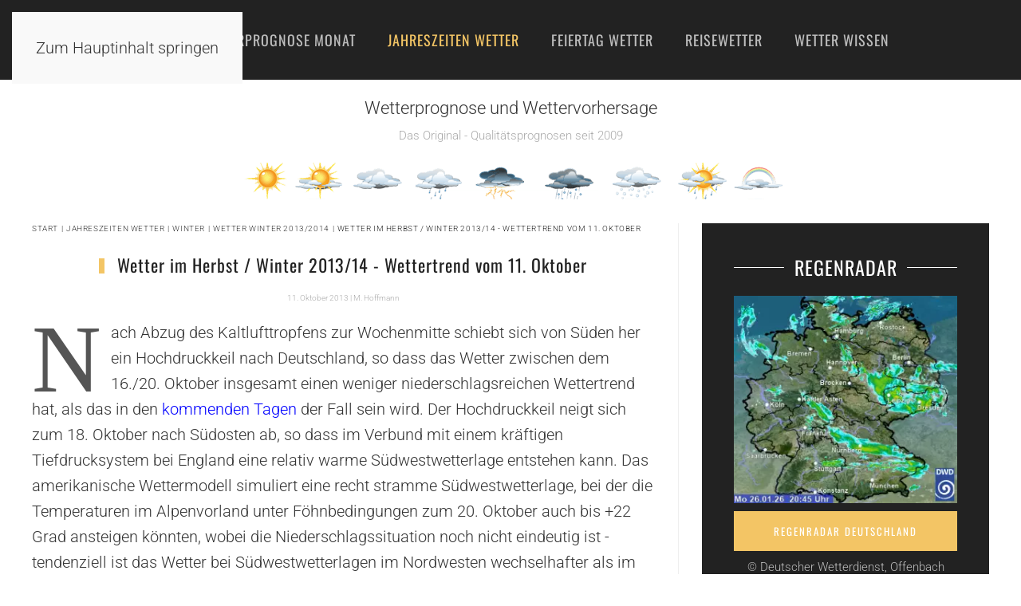

--- FILE ---
content_type: text/html; charset=utf-8
request_url: https://www.wetterprognose-wettervorhersage.de/wetter-jahreszeiten/winter/wetter-winter-2013-2014/2484-wetter-im-herbst-winter-201314-wettertrend-vom-11-oktober.html
body_size: 20446
content:



<!DOCTYPE html>
<html lang="de-de" dir="ltr">
    <head>
        <meta name="viewport" content="width=device-width, initial-scale=1">
        <link rel="icon" href="/images/favicon-96x96.png" sizes="any">
                <link rel="apple-touch-icon" href="/images/favicon-196x196.png">
        <meta charset="utf-8">
	<meta name="robots" content="noindex, follow">
	<meta name="author" content="M. Hoffmann">
	<meta name="generator" content="Joomla! - Open Source Content Management">
	<title>Wetter im Herbst / Winter 2013/14 - Wettertrend vom 11. Oktober</title>
	<link href="/favicon.ico" rel="icon" type="image/vnd.microsoft.icon">
<link href="/media/vendor/joomla-custom-elements/css/joomla-alert.min.css?0.4.1" rel="stylesheet">
	<link href="/templates/yootheme/css/theme.13.css?1768146745" rel="stylesheet">
<script type="application/json" class="joomla-script-options new">{"joomla.jtext":{"ERROR":"Fehler","MESSAGE":"Nachricht","NOTICE":"Hinweis","WARNING":"Warnung","JCLOSE":"Schließen","JOK":"OK","JOPEN":"Öffnen"},"system.paths":{"root":"","rootFull":"https:\/\/www.wetterprognose-wettervorhersage.de\/","base":"","baseFull":"https:\/\/www.wetterprognose-wettervorhersage.de\/"},"csrf.token":"bcd84212823204318d5e08728242018c"}</script>
	<script src="/media/system/js/core.min.js?a3d8f8"></script>
	<script src="/media/system/js/messages.min.js?9a4811" type="module"></script>
	<script src="/templates/yootheme/vendor/assets/uikit/dist/js/uikit.min.js?4.5.31"></script>
	<script src="/templates/yootheme/vendor/assets/uikit/dist/js/uikit-icons-trek.min.js?4.5.31"></script>
	<script src="/templates/yootheme/js/theme.js?4.5.31"></script>
	<script>window.yootheme ||= {}; var $theme = yootheme.theme = {"i18n":{"close":{"label":"Schlie\u00dfen"},"totop":{"label":"Zur\u00fcck nach oben"},"marker":{"label":"\u00d6ffnen"},"navbarToggleIcon":{"label":"Men\u00fc \u00f6ffnen"},"paginationPrevious":{"label":"Vorherige Seite"},"paginationNext":{"label":"N\u00e4chste Seite"},"searchIcon":{"toggle":"Suche \u00f6ffnen","submit":"Suche ausf\u00fchren"},"slider":{"next":"N\u00e4chste Folie","previous":"Vorherige Folie","slideX":"Folie %s","slideLabel":"%s von %s"},"slideshow":{"next":"N\u00e4chste Folie","previous":"Vorherige Folie","slideX":"Folie %s","slideLabel":"%s von %s"},"lightboxPanel":{"next":"N\u00e4chste Folie","previous":"Vorherige Folie","slideLabel":"%s von %s","close":"Schlie\u00dfen"}}};</script>
	<!-- Start: Google Strukturierte Daten -->
			
<script type="application/ld+json" data-type="gsd">
{
    "@context": "https://schema.org",
    "@type": "Article",
    "mainEntityOfPage": {
        "@type": "WebPage",
        "@id": "https://www.wetterprognose-wettervorhersage.de/wetter-jahreszeiten/winter/wetter-winter-2013-2014/2484-wetter-im-herbst-winter-201314-wettertrend-vom-11-oktober.html"
    },
    "headline": "Wetter im Herbst / Winter 2013/14 - Wettertrend vom 11. Oktober",
    "image": {
        "@type": "ImageObject",
        "url": "https://www.wetterprognose-wettervorhersage.de/"
    },
    "publisher": {
        "@type": "Organization",
        "name": "Wetterprognose und Wettervorhersage",
        "logo": {
            "@type": "ImageObject",
            "url": "https://www.wetterprognose-wettervorhersage.de/images/wetterprognose_logo.png"
        }
    },
    "author": {
        "@type": "Person",
        "name": "M. Hoffmann",
        "url": "https://www.wetterprognose-wettervorhersage.de/wir-ueber-uns.html"
    },
    "datePublished": "2013-10-11T12:30:53+02:00",
    "dateCreated": "2013-10-11T10:24:53+02:00",
    "dateModified": "2015-01-05T18:39:44+01:00"
}
</script>
			<!-- End: Google Strukturierte Daten -->

        <meta name="google-site-verification" content="aYCHkkqaUFxSgA1X0Y1GqGmezzgjx1yrNdV7zq1glgg" />
        <meta name="msvalidate.01" content="B9FF7B4F342CBB508F50F134661C509B" />
        <link rel="me" href="https://mastodon.social/@wetterprognose" />

     <script type="text/javascript" src="https://cdn.opencmp.net/tcf-v2/cmp-stub-latest.js" id="open-cmp-stub" data-domain="wetterprognose-wettervorhersage.de" defer></script>
    <script type="text/javascript"
            id="trfAdSetup"
            defer
            data-traffectiveConf='{
                   "targeting": [{"key":"zone","values":null,"value":"weather"},
                                  {"key":"programmatic_ads","values":null,"value":"true"},
                                  {"key":"ads","values":null,"value":"true"}]

                    ,"dfpAdUrl" : "/307308315,3100346/wetterprognose-wettervorhersage.de"
                    ,"clientAlias" : "wetterprognose-wettervorhersage"
                }'
            src="//cdntrf.com/wetterprognose-wettervorhersage.de.js">
    </script>

    </head>
    <body class="">

        <div class="uk-hidden-visually uk-notification uk-notification-top-left uk-width-auto">
            <div class="uk-notification-message">
                <a href="#tm-main" class="uk-link-reset">Zum Hauptinhalt springen</a>
            </div>
        </div>

        
        
        <div class="tm-page">

                        


<header class="tm-header-mobile uk-hidden@m">


    
        <div class="uk-navbar-container">

            <div class="uk-container uk-container-expand">
                <nav class="uk-navbar" uk-navbar="{&quot;align&quot;:&quot;left&quot;,&quot;container&quot;:&quot;.tm-header-mobile&quot;,&quot;boundary&quot;:&quot;.tm-header-mobile .uk-navbar-container&quot;}">

                                        <div class="uk-navbar-left ">

                                                    
                        
                                                    <a uk-toggle href="#tm-dialog-mobile" class="uk-navbar-toggle">

        
        <div uk-navbar-toggle-icon></div>

                <span class="uk-margin-small-left uk-text-middle">Menü</span>
        
    </a>
                        
                        
                    </div>
                    
                    
                    
                </nav>
            </div>

        </div>

    



        <div id="tm-dialog-mobile" uk-offcanvas="container: true; overlay: true" mode="slide">
        <div class="uk-offcanvas-bar uk-flex uk-flex-column">

                        <button class="uk-offcanvas-close uk-close-large" type="button" uk-close uk-toggle="cls: uk-close-large; mode: media; media: @s"></button>
            
                        <div class="uk-margin-auto-bottom">
                
<div class="uk-grid uk-child-width-1-1" uk-grid>    <div>
<div class="uk-panel" id="module-menu-dialog-mobile">

    
    
<ul class="uk-nav uk-nav-default uk-nav-divider uk-nav-accordion" uk-nav="targets: &gt; .js-accordion">
    
	<li class="item-675"><a href="/" title="Wetter in Deutschland | Aktuelle Wetterprognose &amp; Wettervorhersage">Start</a></li>
	<li class="item-682 js-accordion uk-parent"><a href>Wetterprognose Monat <span uk-nav-parent-icon></span></a>
	<ul class="uk-nav-sub">

		<li class="item-676 uk-parent"><a href="/wetter.html" title="Wetterprognose Deutschland – Aktuelle Wettervorhersagen">Wetterprognose Monat</a>
		<ul>

			<li class="item-677 uk-parent"><a href="/wetter/januar.html" title="Wetter im Januar | Übersicht, Daten, Klima, Temperaturen &amp; Prognose">Januar</a>
			<ul>

				<li class="item-678"><a href="/wetter/januar/wetter-januar-2026.html" title="Wetter Januar 2026 in Deutschland | Vorhersage &amp; Ausblick">Januar 2026</a></li></ul></li>
			<li class="item-693 uk-parent"><a href="/wetter/februar.html" title="Wetter im Februar | Übersicht, Daten, Trends, Schnee &amp; Klima">Februar</a>
			<ul>

				<li class="item-692"><a href="/wetter/februar/wetter-februar-2026.html" title="Wetter Februar 2026 in Deutschland | Prognose &amp; Entwicklung">Februar 2026</a></li></ul></li>
			<li class="item-694 uk-parent"><a href="/wetter/maerz.html" title="Wetter im März | Übersicht, Frühlingsbeginn, Daten und Prognosen">März</a>
			<ul>

				<li class="item-695"><a href="/wetter/maerz/wetter-maerz-2025.html" title="Wetter März 2025 in Deutschland | Vorhersage &amp; Temperaturen">März 2025</a></li></ul></li>
			<li class="item-696 uk-parent"><a href="/wetter/april.html" title="Wetter im April | Übersicht, Daten, Prognose, Klima &amp; Temperaturverlauf">April</a>
			<ul>

				<li class="item-697"><a href="/wetter/april/wetter-april-2025.html" title="Wetter April 2025 in Deutschland | Wettervorhersage &amp; Ausblick">April 2025</a></li></ul></li>
			<li class="item-698 uk-parent"><a href="/wetter/mai.html" title="Wetter im Mai | Übersicht, Frühlingstrends, Daten, Temperaturen und Vorhersagen">Mai</a>
			<ul>

				<li class="item-699"><a href="/wetter/mai/wetter-mai-2025.html" title="Wetter Mai 2025 in Deutschland | Prognose &amp; Wetterentwicklung">Mai 2025</a></li></ul></li>
			<li class="item-700 uk-parent"><a href="/wetter/juni.html" title="Wetter im Juni | Übersicht, Sommertrend, Daten, Temperaturprognose und Vorhersagen">Juni</a>
			<ul>

				<li class="item-701"><a href="/wetter/juni/wetter-juni-2025.html" title="Wetter Juni 2025 in Deutschland | Wetterprognose &amp; Analyse">Juni 2025</a></li></ul></li>
			<li class="item-702 uk-parent"><a href="/wetter/juli.html" title="Wetter im Juli | Übersicht, Daten, Hochsommer-Trend &amp; Prognose">Juli</a>
			<ul>

				<li class="item-703"><a href="/wetter/juli/wetter-juli-2025.html" title="Wetter Juli 2025 in Deutschland | Hitze oder Unwetter?">Juli 2025</a></li></ul></li>
			<li class="item-704 uk-parent"><a href="/wetter/august.html" title="Wetter im August | Übersicht, Daten, Fakten, Sommerfinale &amp; Prognose">August</a>
			<ul>

				<li class="item-705"><a href="/wetter/august/wetter-august-2025.html" title="Wetter August 2025 in Deutschland | Trend &amp; Wetterausblick">August 2025</a></li></ul></li>
			<li class="item-706 uk-parent"><a href="/wetter/september.html" title="Wetter im September | Übersicht, Frühherbst, Daten &amp; Wettertrend">September</a>
			<ul>

				<li class="item-707"><a href="/wetter/september/wetter-september-2025.html" title="Wetter September 2025 – Prognose, Trends &amp; Herbstbeginn in Deutschland">September 2025</a></li></ul></li>
			<li class="item-708 uk-parent"><a href="/wetter/oktober.html" title="Wetter im Oktober | Übersicht, Goldener Herbst, Herbstprognose, Daten und Temperaturaussichten">Oktober</a>
			<ul>

				<li class="item-709"><a href="/wetter/oktober/wetter-oktober-2025.html" title="Wetter Oktober 2025 in Deutschland | Prognose &amp; Vorhersage">Oktober 2025</a></li></ul></li>
			<li class="item-710 uk-parent"><a href="/wetter/november.html" title="Wetter im November | Übersicht, Spätherbst, Daten, Fakten &amp; Temperaturtrend">November</a>
			<ul>

				<li class="item-711"><a href="/wetter/november/wetter-november-2025.html" title="Wetter November 2025 in Deutschland | Prognose &amp; Ausblick">November 2025</a></li></ul></li>
			<li class="item-712 uk-parent"><a href="/wetter/dezember.html" title="Wetter im Dezember | Übersicht, Winterstart &amp; Schneeprognose">Dezember</a>
			<ul>

				<li class="item-713"><a href="/wetter/dezember/wetter-dezember-2025.html" title="Wetter Dezember 2025 in Deutschland | Vorhersage, Klima und Schneeprognose">Dezember 2025</a></li></ul></li></ul></li></ul></li>
	<li class="item-683 js-accordion uk-parent"><a href>Jahreszeiten Wetter <span uk-nav-parent-icon></span></a>
	<ul class="uk-nav-sub">

		<li class="item-679 uk-parent"><a href="/wetter-jahreszeiten.html" title="Wetter-Jahreszeiten in Deutschland – Prognosen &amp; Klima in der Übersicht">Jahreszeiten Wetter</a>
		<ul>

			<li class="item-680 uk-parent"><a href="/wetter-jahreszeiten/winter.html" title="Winterwetter in Deutschland – Kälte, Schnee &amp; Prognosen - Übersicht">Winterprognose</a>
			<ul>

				<li class="item-681"><a href="/wetter-jahreszeiten/winter/wetter-winter-2025-2026.html" title="Wetter Winter 2025/2026 – Prognose, Schnee &amp; Temperaturen">Winter 2025/2026</a></li></ul></li>
			<li class="item-714 uk-parent"><a href="/wetter-jahreszeiten/fruehling.html" title="Frühlingswetter in Deutschland – Prognosen &amp; Tendenzen - Übersicht">Frühlingsprognose</a>
			<ul>

				<li class="item-715"><a href="/?Itemid=629" title="Frühlingswetter in Deutschland – Wettertrend &amp; Prognose 2025">Frühling 2025</a></li></ul></li>
			<li class="item-716 uk-parent"><a href="/wetter-jahreszeiten/sommer.html" title="Sommerwetter in Deutschland in der Übersicht – Hitze, Sonne &amp; Trends">Sommerprognose</a>
			<ul>

				<li class="item-717"><a href="/wetter-jahreszeiten/sommer/wetter-sommer-2025.html" title="Wetter Sommer 2025 – Wetterprognose, Hitze &amp; Dürregefahr">Sommer 2025</a></li></ul></li>
			<li class="item-718 uk-parent"><a href="/wetter-jahreszeiten/herbst.html" title="Herbstwetter in Deutschland in der Übersicht – Sturm, Regen &amp; Prognosen">Herbstprognose</a>
			<ul>

				<li class="item-719"><a href="/wetter-jahreszeiten/winter/wetter-winter-2025-2026.html" title="Wetter Herbst 2025 – Wettervorhersage, Temperaturen &amp; Niederschlag">Herbst 2025</a></li></ul></li></ul></li></ul></li>
	<li class="item-687 js-accordion uk-parent"><a href>Feiertag Wetter <span uk-nav-parent-icon></span></a>
	<ul class="uk-nav-sub">

		<li class="item-684 uk-parent"><a href="/wetter-feiertag.html" title="Wetter an Feiertagen in Deutschland – Prognosen &amp; Trends">Feiertag Wetter</a>
		<ul>

			<li class="item-685 uk-parent"><a href="/wetter-feiertag/ostern.html" title="Wetter an Ostern – Übersicht, Vorhersage, Frühlingstrends &amp; Statistik">Ostern</a>
			<ul>

				<li class="item-686"><a href="/wetter-feiertag/ostern/wetter-ostern-2025.html" title="Wetter Ostern 2025 – Sonne, Regen oder Schnee an den Feiertagen?">Ostern 2025</a></li></ul></li>
			<li class="item-720 uk-parent"><a href="/wetter-feiertag/pfingsten.html" title="Wetter an Pfingsten – Übersicht, Daten, Ferien, Vorhersage, Temperaturen &amp; Wettertrend">Pfingsten</a>
			<ul>

				<li class="item-721"><a href="/wetter-feiertag/pfingsten/wetter-pfingsten-2025.html" title="Wetter Pfingsten 2025 – Vorhersage für die Feiertage und Pfingstferien">Pfingsten 2025</a></li></ul></li>
			<li class="item-722 uk-parent"><a href="/wetter-feiertag/wetter-weihnachten.html" title="Wetter an Weihnachten – Übersicht, Statistik &amp; Wetterprognose - Weiße Weihnachten oder Regenwetter?">Weihnachten</a>
			<ul>

				<li class="item-723"><a href="/wetter-feiertag/wetter-weihnachten/wetter-weihnachten-2025.html" title="Wetter Weihnachten 2025 – Weihnachtsprognose: Winterwetter mit Schnee und weiße Weihnachten?">Weihnachten 2025</a></li></ul></li></ul></li></ul></li>
	<li class="item-688 js-accordion uk-parent"><a href>Reisewetter <span uk-nav-parent-icon></span></a>
	<ul class="uk-nav-sub">

		<li class="item-690"><a href="/reisewetter/wetter-kanarische-inseln.html" title="Wetter Kanarische Inseln – Sonne, Wind &amp; Temperaturen im Überblick">Kanarische Inseln</a></li>
		<li class="item-724"><a href="/reisewetter/wetter-sizilien.html" title="Wetter Sizilien – Aktuelle Vorhersage &amp; Klimatipps für Reisende">Sizilien</a></li>
		<li class="item-725"><a href="/reisewetter/wetter-zypern.html" title="Wetter Zypern – Temperaturen, Klima &amp; beste Reisezeit">Zypern</a></li>
		<li class="item-726"><a href="/wetter-stuttgart.html" title="Wetter Stuttgart – Aktuelle Prognose &amp; 7-Tage-Vorhersage">Stuttgart</a></li>
		<li class="item-727"><a href="/wetter-muenchen.html" title="Wetter München – Heute, morgen &amp; 7-Tage-Wetterbericht">München</a></li></ul></li>
	<li class="item-689 js-accordion uk-parent"><a href>Wetter Wissen <span uk-nav-parent-icon></span></a>
	<ul class="uk-nav-sub">

		<li class="item-691"><a href="/wetterkarten-unwetter-regenradar-wolkenradar/wetterkarten.html" title="Aktuelle Wetterkarten Deutschland – Luftdruck, Temperatur &amp; Regenprognosen">Wetterkarten</a></li>
		<li class="item-728"><a href="/wetterkarten-unwetter-regenradar-wolkenradar/wetter-fragen.html" title="Wetterfragen einfach erklärt – Grundlagen, Phänomene &amp; Prognosen verstehen">Wettefragen</a></li>
		<li class="item-729"><a href="/wetterkarten-unwetter-regenradar-wolkenradar/test-wetter-webcams.html" title="Test Wetter-Webcams – Welches sind die besten Wetterwebcams?">Test Wetter Webcams</a></li>
		<li class="item-730"><a href="/wetterkarten-unwetter-regenradar-wolkenradar/test-wetterstationen.html" title="Test &amp; Vergleich: Wetterstationen für Ihr Zuhause">Test Wetterstationen</a></li></ul></li></ul>

</div>
</div>    <div>
<div class="uk-panel" id="module-385">

    
    <style class="uk-margin-remove-adjacent">#module-385\#0 .el-meta{font-size:10px;}</style><div class="uk-grid tm-grid-expand uk-child-width-1-1 uk-grid-margin">
<div class="uk-width-1-1">
    
        
            
            
            
                
                    
<div class="uk-text-lead uk-heading-divider uk-text-center">        Aktuelle Vorhersage    </div>
<div id="module-385#0" class="uk-margin uk-text-center">
    
        <div class="uk-grid uk-child-width-1-1 uk-child-width-1-3@m uk-grid-match">                <div>
<div class="el-item uk-panel uk-margin-remove-first-child">
    
        
            
                
            
            
                                <a href="/wetter-jahreszeiten/winter/wetter-winter-2025-2026/13339-wetterprognose-dramatische-wetterentwicklung-moeglich-sibirische-kaelte-trifft-auf-maritime-atlantikluft.html">

    
                <picture>
<source type="image/webp" srcset="/templates/yootheme/cache/56/wetter-februar-winter-schauer-wind-sturm-sonnenschein-56a6d5f0.webp 400w, /templates/yootheme/cache/0b/wetter-februar-winter-schauer-wind-sturm-sonnenschein-0bcfef28.webp 768w, /templates/yootheme/cache/d6/wetter-februar-winter-schauer-wind-sturm-sonnenschein-d60181ff.webp 800w" sizes="(min-width: 400px) 400px">
<img src="/templates/yootheme/cache/c6/wetter-februar-winter-schauer-wind-sturm-sonnenschein-c632b178.jpeg" width="400" height="200" alt="Dramatische Entwicklung innerhalb des Polarwirbels  - Markante Luftmassengrenze über Deutschland - der Winter steht im Februar vor dem Scheideweg" loading="lazy" class="el-image">
</picture>        
        
    
</a>                
                
                    

                <div class="el-meta uk-text-meta uk-margin-small-top"><time datetime="2026-01-26T13:16:34+01:00">26. Januar 2026</time> | <a href="/wetter-jahreszeiten/winter/wetter-winter-2025-2026.html" >Wetter Winter 2025/2026</a></div>        
                <div class="el-title uk-text-meta uk-link-reset uk-margin-small-top uk-margin-remove-bottom">                        <a href="/wetter-jahreszeiten/winter/wetter-winter-2025-2026/13339-wetterprognose-dramatische-wetterentwicklung-moeglich-sibirische-kaelte-trifft-auf-maritime-atlantikluft.html">Wetterprognose: Dramatische Wetterentwicklung möglich - Sibirische Kälte trifft auf maritime Atlantikluft</a>                    </div>        
        
    
        
        
        
        
        

                
                
            
        
    
</div></div>
                </div>
    
</div>
                
            
        
    
</div></div>
</div>
</div></div>
            </div>
            
            
        </div>
    </div>
    
    
    

</header>




<header class="tm-header uk-visible@m">



    
        <div class="uk-navbar-container">

            <div class="uk-container uk-container-large">
                <nav class="uk-navbar" uk-navbar="{&quot;align&quot;:&quot;left&quot;,&quot;container&quot;:&quot;.tm-header&quot;,&quot;boundary&quot;:&quot;.tm-header .uk-navbar-container&quot;}">

                    
                                        <div class="uk-navbar-center">

                        
                                                    
<ul class="uk-navbar-nav">
    
	<li class="item-218"><a href="/" title="Wetter in Deutschland | Aktuelle Wetterprognose &amp; Wettervorhersage">Start</a></li>
	<li class="item-53 uk-parent"><a href="/wetter.html" title="Wetterprognose Deutschland – Aktuelle Wettervorhersagen">Wetterprognose Monat</a>
	<div class="uk-drop uk-navbar-dropdown" pos="bottom-left" stretch="x" boundary=".tm-header .uk-navbar"><style class="uk-margin-remove-adjacent">#menu-item-53\#0 .el-meta{font-size:12px;}</style><div class="uk-grid tm-grid-expand uk-grid-margin" uk-grid>
<div class="uk-width-3-5@m">
    
        
            
            
            
                
                    
<div class="uk-panel uk-margin-remove-first-child uk-margin-remove-vertical uk-visible@l">
    
        
            
                                                
            
            
                
                
                    

        
                <div class="el-title uk-h3 uk-margin-small-top uk-margin-remove-bottom">                        <span class="uk-text-background">Wettervorhersagen</span>
                    </div>        
                <div class="el-meta uk-text-meta uk-margin-small-top">Tagesaktuelle Kurzfristprognosen nach Monaten sortiert</div>        
    
        
        
        
        
        

                
                
            
        
    
</div><hr>
                
            
        
    
</div>
<div class="uk-width-2-5@m">
    
        
            
            
            
                
                    
<div class="uk-panel uk-margin-remove-first-child uk-margin-remove-vertical uk-visible@l">
    
        
            
                                                
            
            
                
                
                    

        
                <div class="el-title uk-h3 uk-margin-small-top uk-margin-remove-bottom">                        <span class="uk-text-background">Aktuelle Vorhersagen</span>
                    </div>        
                <div class="el-meta uk-text-meta uk-margin-small-top">Vorhersagen nach Datum sortiert</div>        
    
        
        
        
        
        

                
                
            
        
    
</div><hr>
                
            
        
    
</div></div><div class="uk-grid tm-grid-expand uk-grid-divider uk-grid-margin" uk-grid>
<div class="uk-width-3-5@m">
    
        
            
            
            
                
                    <div><div class="uk-drop-grid uk-child-width-1-3 uk-grid">
  <div class="uk-first-column">
    <ul class="uk-nav uk-navbar-dropdown-nav uk-list-divider">
      <li class="uk-parent"><a href="/wetter/januar.html" title="Wetter im Januar | Übersicht, Daten, Klima, Temperaturen &amp; Prognose" class="add-icon">Januar</a>
		      <ul class="uk-nav-sub">
            <li><a href="/wetter/januar/wetter-januar-2026.html" title="Wetter Januar 2026 in Deutschland | Vorhersage &amp; Ausblick">Januar 2026</a></li>
          </ul>
        </li>

      <li class="uk-parent"><a href="/wetter/februar.html" title="Wetter im Februar | Übersicht, Daten, Trends, Schnee &amp; Klima">Februar</a>
		    <ul class="uk-nav-sub">
          <li><a href="/wetter/februar/wetter-februar-2026.html" title="Wetter Februar 2026 in Deutschland | Prognose &amp; Entwicklung">Februar 2026</a></li>
			  </ul>
      </li>
		  <li class="uk-parent"><a href="/wetter/maerz.html" title="Wetter im März | Übersicht, Frühlingsbeginn, Daten und Prognosen">März</a>
		    <ul class="uk-nav-sub">
          <li><a href="/wetter/maerz/wetter-maerz-2025.html" title="Wetter März 2025 in Deutschland | Vorhersage &amp; Temperaturen">März 2025</a></li>
			  </ul>
      </li>
      <li class="uk-parent"><a href="/wetter/april.html" title="Wetter im April | Übersicht, Daten, Prognose, Klima &amp; Temperaturverlauf">April</a>
  		  <ul class="uk-nav-sub">
          <li><a href="/wetter/april/wetter-april-2025.html" title="Wetter April 2025 in Deutschland | Wettervorhersage &amp; Ausblick">April 2025</a></li>
  			</ul>
      </li>
    </ul>
</div>
<div>
  <ul class="uk-nav uk-navbar-dropdown-nav uk-list-divider">
		<li class="uk-parent"><a href="/wetter/mai.html" title="Wetter im Mai | Übersicht, Frühlingstrends, Daten, Temperaturen und Vorhersagen">Mai</a>
		  <ul class="uk-nav-sub"> 
        <li><a href="/wetter/mai/wetter-mai-2025.html" title="Wetter Mai 2025 in Deutschland | Prognose &amp; Wetterentwicklung">Mai 2025</a></li>
      </ul>
    </li>
		<li class="uk-parent"><a href="/wetter/juni.html" title="Wetter im Juni | Übersicht, Sommertrend, Daten, Temperaturprognose und Vorhersagen">Juni</a>
		  <ul class="uk-nav-sub">
        <li class="item-636"><a href="/wetter/juni/wetter-juni-2025.html" title="Wetter Juni 2025 in Deutschland | Wetterprognose &amp; Analyse">Juni 2025</a></li>
			</ul>
    </li>
    <li class="uk-parent"><a href="/wetter/juli.html" title="Wetter im Juli | Übersicht, Daten, Hochsommer-Trend &amp; Prognose">Juli</a>
		  <ul class="uk-nav-sub">
        <li class="item-638"><a href="/wetter/juli/wetter-juli-2025.html" title="Wetter Juli 2025 in Deutschland | Hitze oder Unwetter?">Juli 2025</a></li>
		  </ul>
    </li>
	  <li class="uk-parent"><a href="/wetter/august.html" title="Wetter im August | Übersicht, Daten, Fakten, Sommerfinale &amp; Prognose">August</a>
		  <ul class="uk-nav-sub">
        <li class="item-639"><a href="/wetter/august/wetter-august-2025.html" title="Wetter August 2025 in Deutschland | Trend &amp; Wetterausblick">August 2025</a></li>
			</ul>
    </li>
  </ul>
</div>
<div>
  <ul class="uk-nav uk-navbar-dropdown-nav uk-list-divider">  
		<li class="uk-parent"><a href="/wetter/september.html" title="Wetter im September | Übersicht, Frühherbst, Daten &amp; Wettertrend">September</a>
		  <ul class="uk-nav-sub">
        <li class="item-648"><a href="/wetter/september/wetter-september-2025.html" title="Wetter September 2025 – Prognose, Trends &amp; Herbstbeginn in Deutschland">September 2025</a></li>
			</ul>
    </li>
    <li class="uk-parent"><a href="/wetter/oktober.html" title="Wetter im Oktober | Übersicht, Goldener Herbst, Herbstprognose, Daten und Temperaturaussichten">Oktober</a>
		  <ul class="uk-nav-sub">
        <li class="item-649"><a href="/wetter/oktober/wetter-oktober-2025.html" title="Wetter Oktober 2025 in Deutschland | Prognose &amp; Vorhersage">Oktober 2025</a></li>
			</ul>
    </li>
		<li class="uk-parent"><a href="/wetter/november.html" title="Wetter im November | Übersicht, Spätherbst, Daten, Fakten &amp; Temperaturtrend">November</a>
		  <ul class="uk-nav-sub">
        <li class="item-665"><a href="/wetter/november/wetter-november-2025.html" title="Wetter November 2025 in Deutschland | Prognose &amp; Ausblick">November 2025</a></li>
			</ul>
    </li>
		<li class="uk-parent"><a href="/wetter/dezember.html" title="Wetter im Dezember | Übersicht, Winterstart &amp; Schneeprognose">Dezember</a>
		  <ul class="uk-nav-sub">
        <li class="item-610"><a href="/wetter/dezember/wetter-dezember-2025.html" title="Wetter Dezember 2025 in Deutschland | Vorhersage, Klima &amp; Schneeprognose">Dezember 2025</a></li>
      </ul>
    </li>
  </ul>
</div>
</div></div>
                
            
        
    
</div>
<div class="uk-width-2-5@m">
    
        
            
            
            
                
                    
<div id="menu-item-53#0" class="uk-margin">
    
        <div class="uk-grid uk-child-width-1-1 uk-grid-small uk-grid-divider uk-grid-match" uk-grid>                <div>
<article class="el-item uk-panel">
    
                <div class="uk-grid-small uk-flex-middle" uk-grid>        
                        <div class="uk-width-1-2">            
                                <a href="/wetter/februar/wetter-februar-2026/13338-wetter-eine-luftmassengrenze-ueber-deutschland-die-sich-anfang-februar-verschaerfen-kann.html">

    
                <picture>
<source type="image/webp" srcset="/templates/yootheme/cache/c0/wetter-februar-winter-schnee-strasse-eis-glaette-verkehr-winterlich-c0399e3e.webp 400w, /templates/yootheme/cache/9d/wetter-februar-winter-schnee-strasse-eis-glaette-verkehr-winterlich-9d50a4e6.webp 768w, /templates/yootheme/cache/40/wetter-februar-winter-schnee-strasse-eis-glaette-verkehr-winterlich-409eca31.webp 800w" sizes="(min-width: 400px) 400px">
<img src="/templates/yootheme/cache/3e/wetter-februar-winter-schnee-strasse-eis-glaette-verkehr-winterlich-3e47f88a.jpeg" width="400" height="200" alt="Verbreitet ist im über Deutschland mit winterlichen Straßen- und Wetterverhältnissen zu rechnen" loading="lazy" class="el-image">
</picture>        
        
    
</a>                
                        </div>            
                        <div class="uk-width-expand uk-margin-remove-first-child">            
                
                
                    

        
                <div class="el-title uk-text-meta uk-link-heading uk-margin-top uk-margin-remove-bottom">                        <a href="/wetter/februar/wetter-februar-2026/13338-wetter-eine-luftmassengrenze-ueber-deutschland-die-sich-anfang-februar-verschaerfen-kann.html">Wetter: Eine Luftmassengrenze über Deutschland, die sich Anfang Februar verschärfen kann</a>                    </div>        
                <div class="el-meta uk-text-meta uk-margin-small-top"><time datetime="2026-01-26T08:03:58+01:00">26. Januar 2026</time> &nbsp;|&nbsp; <a href="/wetter/februar/wetter-februar-2026.html" >Februar 2026</a></div>        
    
        
        
        
        
        

                
                
                        </div>            
                </div>        
    
</article></div>
                <div>
<article class="el-item uk-panel">
    
                <div class="uk-grid-small uk-flex-middle" uk-grid>        
                        <div class="uk-width-1-2">            
                                <a href="/wetter/januar/wetter-januar-2026/13336-turbulentes-januarwetter-luftmassengrenze-ueber-deutschland-mit-schnee-eisregen-und-regen.html">

    
                <picture>
<source type="image/webp" srcset="/templates/yootheme/cache/eb/wetter-januar-winter-schnee-eis-frost-strasse-eba313d8.webp 400w, /templates/yootheme/cache/b6/wetter-januar-winter-schnee-eis-frost-strasse-b6ca2900.webp 768w, /templates/yootheme/cache/6b/wetter-januar-winter-schnee-eis-frost-strasse-6b0447d7.webp 800w" sizes="(min-width: 400px) 400px">
<img src="/templates/yootheme/cache/97/wetter-januar-winter-schnee-eis-frost-strasse-974b1b34.jpeg" width="400" height="200" alt="Schneefall, Schneeregen und Eisregen führen zu turbulentem Wetter über Deutschland" loading="lazy" class="el-image">
</picture>        
        
    
</a>                
                        </div>            
                        <div class="uk-width-expand uk-margin-remove-first-child">            
                
                
                    

        
                <div class="el-title uk-text-meta uk-link-heading uk-margin-top uk-margin-remove-bottom">                        <a href="/wetter/januar/wetter-januar-2026/13336-turbulentes-januarwetter-luftmassengrenze-ueber-deutschland-mit-schnee-eisregen-und-regen.html">Turbulentes Januarwetter: Luftmassengrenze über Deutschland mit Schnee, Eisregen und Regen</a>                    </div>        
                <div class="el-meta uk-text-meta uk-margin-small-top"><time datetime="2026-01-25T09:40:15+01:00">25. Januar 2026</time> &nbsp;|&nbsp; <a href="/wetter/januar/wetter-januar-2026.html" >Januar 2026</a></div>        
    
        
        
        
        
        

                
                
                        </div>            
                </div>        
    
</article></div>
                <div>
<article class="el-item uk-panel">
    
                <div class="uk-grid-small uk-flex-middle" uk-grid>        
                        <div class="uk-width-1-2">            
                                <a href="/wetter/februar/wetter-februar-2026/13335-die-ploetzliche-stratosphaerenerwaermung-und-welche-bedeutung-das-fuer-den-winter-im-februar-hat.html">

    
                <picture>
<source type="image/webp" srcset="/templates/yootheme/cache/d0/wetter-februar-winter-sonnenuntergang-berge-wald-ski-d02f362b.webp 400w, /templates/yootheme/cache/8d/wetter-februar-winter-sonnenuntergang-berge-wald-ski-8d460cf3.webp 768w, /templates/yootheme/cache/50/wetter-februar-winter-sonnenuntergang-berge-wald-ski-50886224.webp 800w" sizes="(min-width: 400px) 400px">
<img src="/templates/yootheme/cache/7e/wetter-februar-winter-sonnenuntergang-berge-wald-ski-7ece637a.jpeg" width="400" height="200" alt="Es kündigt sich im Wochenverlauf eine Milderung an, doch ob diese auch im Februar anhält, hängt maßgeblich vom Zustand des Polarwirbels ab © Martin Bloch" loading="lazy" class="el-image">
</picture>        
        
    
</a>                
                        </div>            
                        <div class="uk-width-expand uk-margin-remove-first-child">            
                
                
                    

        
                <div class="el-title uk-text-meta uk-link-heading uk-margin-top uk-margin-remove-bottom">                        <a href="/wetter/februar/wetter-februar-2026/13335-die-ploetzliche-stratosphaerenerwaermung-und-welche-bedeutung-das-fuer-den-winter-im-februar-hat.html">Die plötzliche Stratosphärenerwärmung und welche Bedeutung das für den Winter im Februar hat</a>                    </div>        
                <div class="el-meta uk-text-meta uk-margin-small-top"><time datetime="2026-01-24T12:49:33+01:00">24. Januar 2026</time> &nbsp;|&nbsp; <a href="/wetter/februar/wetter-februar-2026.html" >Februar 2026</a></div>        
    
        
        
        
        
        

                
                
                        </div>            
                </div>        
    
</article></div>
                </div>
    
</div>
                
            
        
    
</div></div></div></li>
	<li class="item-91 uk-active uk-parent"><a href="/wetter-jahreszeiten.html" title="Wetter-Jahreszeiten in Deutschland – Prognosen &amp; Klima in der Übersicht">Jahreszeiten Wetter</a>
	<div class="uk-drop uk-navbar-dropdown" pos="bottom-left" stretch="x" boundary=".tm-header .uk-navbar"><style class="uk-margin-remove-adjacent">#menu-item-91\#0 .el-meta{font-size:12px;}</style><div class="uk-grid tm-grid-expand uk-grid-margin" uk-grid>
<div class="uk-width-3-5@m">
    
        
            
            
            
                
                    
<div class="uk-panel uk-margin-remove-first-child uk-margin-remove-vertical uk-visible@l">
    
        
            
                                                
            
            
                
                
                    

        
                <div class="el-title uk-h3 uk-margin-small-top uk-margin-remove-bottom">                        <span class="uk-text-background">Wetterprognosen und Trends</span>
                    </div>        
                <div class="el-meta uk-text-meta uk-margin-small-top">Mittelfristprognosen nach Jahreszeiten sortiert</div>        
    
        
        
        
        
        

                
                
            
        
    
</div><hr>
                
            
        
    
</div>
<div class="uk-width-2-5@m">
    
        
            
            
            
                
                    
<div class="uk-panel uk-margin-remove-first-child uk-margin-remove-vertical uk-visible@l">
    
        
            
                                                
            
            
                
                
                    

        
                <div class="el-title uk-h3 uk-margin-small-top uk-margin-remove-bottom">                        <span class="uk-text-background">Aktuelle Prognosen und Trends</span>
                    </div>        
                <div class="el-meta uk-text-meta uk-margin-small-top">Vorhersagen nach Datum sortiert</div>        
    
        
        
        
        
        

                
                
            
        
    
</div><hr>
                
            
        
    
</div></div><div class="uk-grid tm-grid-expand uk-grid-divider uk-grid-margin" uk-grid>
<div class="uk-width-3-5@m">
    
        
            
            
            
                
                    <div><div class="uk-drop-grid uk-child-width-1-4 uk-grid">
  <div class="uk-first-column">
    <ul class="uk-nav uk-navbar-dropdown-nav uk-list-divider">
      <li class="uk-parent"><a href="/wetter-jahreszeiten/winter.html" title="Winterwetter in Deutschland – Kälte, Schnee &amp; Prognosen - Übersicht" class="add-icon">Winter</a>
		      <ul class="uk-nav-sub">
            <li><a href="/wetter-jahreszeiten/winter/wetter-winter-2025-2026.html" title="Wetter Winter 2025/2026 – Prognose, Schnee &amp; Temperaturen">Winter 2025/26</a></li>
          </ul>
        </li>
    </ul>
</div>
<div>
  <ul class="uk-nav uk-navbar-dropdown-nav uk-list-divider">
		<li class="uk-parent"><a href="/wetter-jahreszeiten/fruehling.html" title="Frühlingswetter in Deutschland – Prognosen &amp; Tendenzen - Übersicht">Frühling</a>
		  <ul class="uk-nav-sub"> 
        <li><a href="/wetter-jahreszeiten/sommer/wetter-sommer-2025.html" title="Frühlingswetter in Deutschland – Wettertrend &amp; Prognose 2025">Frühling 2025</a></li>
      </ul>
    </li>
  </ul>
</div>
<div>
  <ul class="uk-nav uk-navbar-dropdown-nav uk-list-divider">  
		<li class="uk-parent"><a href="/wetter-jahreszeiten/sommer.html" title="Sommerwetter in Deutschland in der Übersicht – Hitze, Sonne &amp; Trends">Sommer</a>
		  <ul class="uk-nav-sub">
        <li class="item-648"><a href="/wetter-jahreszeiten/sommer/wetter-sommer-2025.html" title="Wetter Sommer 2025 – Wetterprognose, Hitze &amp; Dürregefahr">Sommer 2025</a></li>
			</ul>
    </li>
  </ul>
</div>
<div>
  <ul class="uk-nav uk-navbar-dropdown-nav uk-list-divider">  
		<li class="uk-parent"><a href="/wetter-jahreszeiten/herbst.html" title="Herbstwetter in Deutschland in der Übersicht – Sturm, Regen &amp; Prognosen">Herbst</a>
		  <ul class="uk-nav-sub">
        <li class="item-648"><a href="/wetter-jahreszeiten/winter/wetter-winter-2025-2026.html" title="Wetter Herbst 2025 – Wettervorhersage, Temperaturen &amp; Niederschlag">Herbst 2025</a></li>
			</ul>
    </li>
  </ul>
</div>
</div></div>
                
            
        
    
</div>
<div class="uk-width-2-5@m">
    
        
            
            
            
                
                    
<div id="menu-item-91#0" class="uk-margin">
    
        <div class="uk-grid uk-child-width-1-1 uk-grid-small uk-grid-divider uk-grid-match" uk-grid>                <div>
<article class="el-item uk-panel">
    
                <div class="uk-grid-small uk-flex-middle" uk-grid>        
                        <div class="uk-width-1-2">            
                                <a href="/wetter-jahreszeiten/winter/wetter-winter-2025-2026/13339-wetterprognose-dramatische-wetterentwicklung-moeglich-sibirische-kaelte-trifft-auf-maritime-atlantikluft.html">

    
                <picture>
<source type="image/webp" srcset="/templates/yootheme/cache/56/wetter-februar-winter-schauer-wind-sturm-sonnenschein-56a6d5f0.webp 400w, /templates/yootheme/cache/0b/wetter-februar-winter-schauer-wind-sturm-sonnenschein-0bcfef28.webp 768w, /templates/yootheme/cache/d6/wetter-februar-winter-schauer-wind-sturm-sonnenschein-d60181ff.webp 800w" sizes="(min-width: 400px) 400px">
<img src="/templates/yootheme/cache/c6/wetter-februar-winter-schauer-wind-sturm-sonnenschein-c632b178.jpeg" width="400" height="200" alt="Dramatische Entwicklung innerhalb des Polarwirbels  - Markante Luftmassengrenze über Deutschland - der Winter steht im Februar vor dem Scheideweg" loading="lazy" class="el-image">
</picture>        
        
    
</a>                
                        </div>            
                        <div class="uk-width-expand uk-margin-remove-first-child">            
                
                
                    

        
                <div class="el-title uk-text-meta uk-link-heading uk-margin-top uk-margin-remove-bottom">                        <a href="/wetter-jahreszeiten/winter/wetter-winter-2025-2026/13339-wetterprognose-dramatische-wetterentwicklung-moeglich-sibirische-kaelte-trifft-auf-maritime-atlantikluft.html">Wetterprognose: Dramatische Wetterentwicklung möglich - Sibirische Kälte trifft auf maritime Atlantikluft</a>                    </div>        
                <div class="el-meta uk-text-meta uk-margin-small-top"><time datetime="2026-01-26T13:16:34+01:00">26. Januar 2026</time> &nbsp;|&nbsp; <a href="/wetter-jahreszeiten/winter/wetter-winter-2025-2026.html" >Wetter Winter 2025/2026</a></div>        
    
        
        
        
        
        

                
                
                        </div>            
                </div>        
    
</article></div>
                <div>
<article class="el-item uk-panel">
    
                <div class="uk-grid-small uk-flex-middle" uk-grid>        
                        <div class="uk-width-1-2">            
                                <a href="/wetter-jahreszeiten/winter/wetter-winter-2025-2026/13333-wetteraussichten-winter-und-fruehlingswetter-liegen-eng-beieinander.html">

    
                <picture>
<source type="image/webp" srcset="/templates/yootheme/cache/24/wetter-februar-winter-sonnenuntergang-berge-wald-ski-schnee-244ea8fa.webp 400w, /templates/yootheme/cache/79/wetter-februar-winter-sonnenuntergang-berge-wald-ski-schnee-79279222.webp 768w, /templates/yootheme/cache/a4/wetter-februar-winter-sonnenuntergang-berge-wald-ski-schnee-a4e9fcf5.webp 800w" sizes="(min-width: 400px) 400px">
<img src="/templates/yootheme/cache/56/wetter-februar-winter-sonnenuntergang-berge-wald-ski-schnee-56a64dab.jpeg" width="400" height="200" alt="Winter und Frühling liegen eng beieinander © Martin Bloch" loading="lazy" class="el-image">
</picture>        
        
    
</a>                
                        </div>            
                        <div class="uk-width-expand uk-margin-remove-first-child">            
                
                
                    

        
                <div class="el-title uk-text-meta uk-link-heading uk-margin-top uk-margin-remove-bottom">                        <a href="/wetter-jahreszeiten/winter/wetter-winter-2025-2026/13333-wetteraussichten-winter-und-fruehlingswetter-liegen-eng-beieinander.html">Wetteraussichten: Winter- und Frühlingswetter liegen eng beieinander</a>                    </div>        
                <div class="el-meta uk-text-meta uk-margin-small-top"><time datetime="2026-01-23T13:05:33+01:00">23. Januar 2026</time> &nbsp;|&nbsp; <a href="/wetter-jahreszeiten/winter/wetter-winter-2025-2026.html" >Wetter Winter 2025/2026</a></div>        
    
        
        
        
        
        

                
                
                        </div>            
                </div>        
    
</article></div>
                <div>
<article class="el-item uk-panel">
    
                <div class="uk-grid-small uk-flex-middle" uk-grid>        
                        <div class="uk-width-1-2">            
                                <a href="/wetter-jahreszeiten/winter/wetter-winter-2025-2026/13331-wetterprognose-der-winter-und-sein-kippmoment-zusammenbruch-des-stratosphaerenwirbels.html">

    
                <picture>
<source type="image/webp" srcset="/templates/yootheme/cache/1a/wetter-febraur-winter-schnee-berge-tal-1a872e0f.webp 400w, /templates/yootheme/cache/47/wetter-febraur-winter-schnee-berge-tal-47ee14d7.webp 768w, /templates/yootheme/cache/9a/wetter-febraur-winter-schnee-berge-tal-9a207a00.webp 800w" sizes="(min-width: 400px) 400px">
<img src="/templates/yootheme/cache/b6/wetter-febraur-winter-schnee-berge-tal-b6f98bf5.jpeg" width="400" height="200" alt="Gelingt dem Winter im Februar ein Comeback, oder floppt der Winter komplett?" loading="lazy" class="el-image">
</picture>        
        
    
</a>                
                        </div>            
                        <div class="uk-width-expand uk-margin-remove-first-child">            
                
                
                    

        
                <div class="el-title uk-text-meta uk-link-heading uk-margin-top uk-margin-remove-bottom">                        <a href="/wetter-jahreszeiten/winter/wetter-winter-2025-2026/13331-wetterprognose-der-winter-und-sein-kippmoment-zusammenbruch-des-stratosphaerenwirbels.html">Wetterprognose:  Der Winter und sein Kippmoment - Zusammenbruch des Stratosphärenwirbels</a>                    </div>        
                <div class="el-meta uk-text-meta uk-margin-small-top"><time datetime="2026-01-22T12:56:51+01:00">22. Januar 2026</time> &nbsp;|&nbsp; <a href="/wetter-jahreszeiten/winter/wetter-winter-2025-2026.html" >Wetter Winter 2025/2026</a></div>        
    
        
        
        
        
        

                
                
                        </div>            
                </div>        
    
</article></div>
                </div>
    
</div>
                
            
        
    
</div></div></div></li>
	<li class="item-78 uk-parent"><a href="/wetter-feiertag.html" title="Wetter an Feiertagen in Deutschland – Prognosen &amp; Trends">Feiertag Wetter</a>
	<div class="uk-drop uk-navbar-dropdown" pos="bottom-left" stretch="x" boundary=".tm-header .uk-navbar"><style class="uk-margin-remove-adjacent">#menu-item-78\#0 .el-meta{font-size:12px;}</style><div class="uk-grid tm-grid-expand uk-grid-divider uk-grid-margin" uk-grid>
<div class="uk-width-3-5@m">
    
        
            
            
            
                
                    
<div class="uk-panel uk-margin-remove-first-child uk-margin-remove-vertical uk-visible@l">
    
        
            
                                                
            
            
                
                
                    

        
                <div class="el-title uk-h3 uk-margin-small-top uk-margin-remove-bottom">                        <span class="uk-text-background">Das Wetter an Weihnachten, Ostern und Pfingsten</span>
                    </div>        
                <div class="el-meta uk-text-meta uk-margin-small-top">Das Feiertagswetter</div>        
    
        
        
        
        
        

                
                
            
        
    
</div><hr>
                
            
        
    
</div>
<div class="uk-width-2-5@m">
    
        
            
            
            
                
                    
<div class="uk-panel uk-margin-remove-first-child uk-margin-remove-vertical uk-visible@l">
    
        
            
                                                
            
            
                
                
                    

        
                <div class="el-title uk-h3 uk-margin-small-top uk-margin-remove-bottom">                        <span class="uk-text-background">Aktuelle Feiertagsprognosen</span>
                    </div>        
                <div class="el-meta uk-text-meta uk-margin-small-top">Vorhersagen nach Datum sortiert</div>        
    
        
        
        
        
        

                
                
            
        
    
</div><hr>
                
            
        
    
</div></div><div class="uk-grid tm-grid-expand uk-grid-divider uk-grid-margin" uk-grid>
<div class="uk-width-3-5@m">
    
        
            
            
            
                
                    <div><div class="uk-drop-grid uk-child-width-1-3 uk-grid">
  <div class="uk-first-column">
    <ul class="uk-nav uk-navbar-dropdown-nav uk-list-divider">
      <li class="uk-parent"><a href="/wetter-feiertag/ostern.html" title="Wetter an Ostern – Übersicht, Vorhersage, Frühlingstrends &amp; Statistik" class="add-icon">Ostern</a>
		      <ul class="uk-nav-sub">
            <li><a href="/wetter-feiertag/ostern/wetter-ostern-2025.html" title="Wetter Ostern 2025 – Sonne, Regen oder Schnee an den Feiertagen?">Ostern 2025</a></li>
          </ul>
        </li>
    </ul>
</div>
<div>
  <ul class="uk-nav uk-navbar-dropdown-nav uk-list-divider">
		<li class="uk-parent"><a href="/wetter-feiertag/pfingsten.html" title="Wetter an Pfingsten – Übersicht, Daten, Ferien, Vorhersage, Temperaturen &amp; Wettertrend">Pfingsten</a>
		  <ul class="uk-nav-sub"> 
        <li><a href="/wetter-feiertag/pfingsten/wetter-pfingsten-2025.html" title="Wetter Pfingsten 2025 – Vorhersage für die Feiertage und Pfingstferien">Pfingsten 2025</a></li>
      </ul>
    </li>
  </ul>
</div>
<div>
  <ul class="uk-nav uk-navbar-dropdown-nav uk-list-divider">  
		<li class="uk-parent"><a href="/wetter-feiertag/wetter-weihnachten.html" title="Wetter an Weihnachten – Übersicht, Statistik &amp; Wetterprognose - Weiße Weihnachten oder Regenwetter?">Weihnachten</a>
		  <ul class="uk-nav-sub">
        <li class="item-648"><a href="/wetter-feiertag/wetter-weihnachten/wetter-weihnachten-2025.html" title="Wetter Weihnachten 2025 – Weihnachtsprognose: Winterwetter mit Schnee und weiße Weihnachten?">Weihnachten 2025</a></li>
			</ul>
    </li>
  </ul>
</div>

</div></div>
                
            
        
    
</div>
<div class="uk-width-2-5@m">
    
        
            
            
            
                
                    
<div id="menu-item-78#0" class="uk-margin">
    
        <div class="uk-grid uk-child-width-1-1 uk-grid-small uk-grid-divider uk-grid-match" uk-grid>                <div>
<article class="el-item uk-panel">
    
                <div class="uk-grid-small uk-flex-middle" uk-grid>        
                        <div class="uk-width-1-2">            
                                <a href="/wetter-feiertag/wetter-weihnachten/wetter-weihnachten-2025/13268-weihnachtswettergeschichte-als-der-winter-leise-frohe-weihnachten-fluesterte.html">

    
                <picture>
<source type="image/webp" srcset="/templates/yootheme/cache/48/wetter-weihnachten-winter-schnee-frost-weisse-weihnacht-sonnenuntergang-winterlandschaft-48bbb82b.webp 400w, /templates/yootheme/cache/15/wetter-weihnachten-winter-schnee-frost-weisse-weihnacht-sonnenuntergang-winterlandschaft-15d282f3.webp 768w, /templates/yootheme/cache/c8/wetter-weihnachten-winter-schnee-frost-weisse-weihnacht-sonnenuntergang-winterlandschaft-c81cec24.webp 800w" sizes="(min-width: 400px) 400px">
<img src="/templates/yootheme/cache/19/wetter-weihnachten-winter-schnee-frost-weisse-weihnacht-sonnenuntergang-winterlandschaft-19102181.jpeg" width="400" height="200" alt="Frohe Weihnachten" loading="lazy" class="el-image">
</picture>        
        
    
</a>                
                        </div>            
                        <div class="uk-width-expand uk-margin-remove-first-child">            
                
                
                    

        
                <div class="el-title uk-text-meta uk-link-heading uk-margin-top uk-margin-remove-bottom">                        <a href="/wetter-feiertag/wetter-weihnachten/wetter-weihnachten-2025/13268-weihnachtswettergeschichte-als-der-winter-leise-frohe-weihnachten-fluesterte.html">Weihnachtswettergeschichte: Als der Winter leise Frohe Weihnachten flüsterte</a>                    </div>        
                <div class="el-meta uk-text-meta uk-margin-small-top"><time datetime="2025-12-24T08:07:34+01:00">24. Dezember 2025</time> &nbsp;|&nbsp; <a href="/wetter-feiertag/wetter-weihnachten/wetter-weihnachten-2025.html" >Wetter Weihnachten 2025</a></div>        
    
        
        
        
        
        

                
                
                        </div>            
                </div>        
    
</article></div>
                <div>
<article class="el-item uk-panel">
    
                <div class="uk-grid-small uk-flex-middle" uk-grid>        
                        <div class="uk-width-1-2">            
                                <a href="/wetter-feiertag/wetter-weihnachten/wetter-weihnachten-2025/13263-wettervorhersage-schneeprognose-zu-weihnachten-uebereinstimmend-wo-es-schnee-gibt-und-wo-nicht.html">

    
                <picture>
<source type="image/webp" srcset="/templates/yootheme/cache/5c/weisse-weihnachten-schnee-wetter-weihnachten-heilig-abend-landschaft-frost-winter-berge-5c11438e.webp 400w, /templates/yootheme/cache/01/weisse-weihnachten-schnee-wetter-weihnachten-heilig-abend-landschaft-frost-winter-berge-01787956.webp 768w, /templates/yootheme/cache/dc/weisse-weihnachten-schnee-wetter-weihnachten-heilig-abend-landschaft-frost-winter-berge-dcb61781.webp 800w" sizes="(min-width: 400px) 400px">
<img src="/templates/yootheme/cache/04/weisse-weihnachten-schnee-wetter-weihnachten-heilig-abend-landschaft-frost-winter-berge-047ea407.jpeg" width="400" height="200" alt="Verbreitet ist mit einer frostigen Weihnachtszeit zu rechnen und mancherorts rieseln auch ein paar Schneeflocken umher © Martin Bloch" loading="lazy" class="el-image">
</picture>        
        
    
</a>                
                        </div>            
                        <div class="uk-width-expand uk-margin-remove-first-child">            
                
                
                    

        
                <div class="el-title uk-text-meta uk-link-heading uk-margin-top uk-margin-remove-bottom">                        <a href="/wetter-feiertag/wetter-weihnachten/wetter-weihnachten-2025/13263-wettervorhersage-schneeprognose-zu-weihnachten-uebereinstimmend-wo-es-schnee-gibt-und-wo-nicht.html">Wettervorhersage - Schneeprognose zu Weihnachten übereinstimmend - wo es Schnee gibt und wo nicht</a>                    </div>        
                <div class="el-meta uk-text-meta uk-margin-small-top"><time datetime="2025-12-22T09:24:04+01:00">22. Dezember 2025</time> &nbsp;|&nbsp; <a href="/wetter-feiertag/wetter-weihnachten/wetter-weihnachten-2025.html" >Wetter Weihnachten 2025</a></div>        
    
        
        
        
        
        

                
                
                        </div>            
                </div>        
    
</article></div>
                <div>
<article class="el-item uk-panel">
    
                <div class="uk-grid-small uk-flex-middle" uk-grid>        
                        <div class="uk-width-1-2">            
                                <a href="/wetter-feiertag/wetter-weihnachten/wetter-weihnachten-2025/13261-wetter-weihnachten-die-aktuelle-schneeprognose-regional-wird-es-schnee-geben.html">

    
                <picture>
<source type="image/webp" srcset="/templates/yootheme/cache/a2/wetter-weihnachten-winter-frost-schnee-eis-a2273918.webp 400w, /templates/yootheme/cache/ff/wetter-weihnachten-winter-frost-schnee-eis-ff4e03c0.webp 768w, /templates/yootheme/cache/22/wetter-weihnachten-winter-frost-schnee-eis-22806d17.webp 800w" sizes="(min-width: 400px) 400px">
<img src="/templates/yootheme/cache/99/wetter-weihnachten-winter-frost-schnee-eis-99539b01.jpeg" width="400" height="200" alt="Etwas Schneefall wird es an Heiligabend geben und regional die weiße Weihnachten bringen können © Martin Bloch" loading="lazy" class="el-image">
</picture>        
        
    
</a>                
                        </div>            
                        <div class="uk-width-expand uk-margin-remove-first-child">            
                
                
                    

        
                <div class="el-title uk-text-meta uk-link-heading uk-margin-top uk-margin-remove-bottom">                        <a href="/wetter-feiertag/wetter-weihnachten/wetter-weihnachten-2025/13261-wetter-weihnachten-die-aktuelle-schneeprognose-regional-wird-es-schnee-geben.html">Wetter Weihnachten - Die aktuelle Schneeprognose - regional wird es Schnee geben</a>                    </div>        
                <div class="el-meta uk-text-meta uk-margin-small-top"><time datetime="2025-12-21T09:31:26+01:00">21. Dezember 2025</time> &nbsp;|&nbsp; <a href="/wetter-feiertag/wetter-weihnachten/wetter-weihnachten-2025.html" >Wetter Weihnachten 2025</a></div>        
    
        
        
        
        
        

                
                
                        </div>            
                </div>        
    
</article></div>
                </div>
    
</div>
                
            
        
    
</div></div></div></li>
	<li class="item-163 uk-parent"><a href="/reisewetter.html">Reisewetter</a>
	<div class="uk-drop uk-navbar-dropdown"><div><ul class="uk-nav uk-navbar-dropdown-nav">

		<li class="item-166"><a href="/reisewetter/wetter-kanarische-inseln.html" title="Wetter Kanarische Inseln – Sonne, Wind &amp; Temperaturen im Überblick">Wetter Kanarische Inseln</a></li>
		<li class="item-164"><a href="/reisewetter/wetter-sizilien.html" title="Wetter Sizilien – Aktuelle Vorhersage &amp; Klimatipps für Reisende">Wetter Sizilien</a></li>
		<li class="item-165"><a href="/reisewetter/wetter-zypern.html" title="Wetter Zypern – Temperaturen, Klima &amp; beste Reisezeit">Wetter Zypern</a></li>
		<li class="item-634"><a href="/wetter-stuttgart.html" title="Wetter Stuttgart – Aktuelle Prognose &amp; 7-Tage-Vorhersage">Wetter Stuttgart</a></li>
		<li class="item-635"><a href="/wetter-muenchen.html" title="Wetter München – Heute, morgen &amp; 7-Tage-Wetterbericht">Wetter München</a></li></ul></div></div></li>
	<li class="item-136 uk-parent"><a href="/wetterkarten-unwetter-regenradar-wolkenradar.html" title="Wetterkarten &amp; Unwetterradar Deutschland – Regenradar &amp; Wolkenradar live">Wetter Wissen</a>
	<div class="uk-drop uk-navbar-dropdown"><div><ul class="uk-nav uk-navbar-dropdown-nav">

		<li class="item-140"><a href="/wetterkarten-unwetter-regenradar-wolkenradar/wetterkarten.html" title="Aktuelle Wetterkarten Deutschland – Luftdruck, Temperatur &amp; Regenprognosen">Wetterkarten</a></li>
		<li class="item-139"><a href="/wetterkarten-unwetter-regenradar-wolkenradar/wetter-fragen.html" title="Wetterfragen einfach erklärt – Grundlagen, Phänomene &amp; Prognosen verstehen">Wetter Fragen</a></li>
		<li class="item-430"><a href="/wetterkarten-unwetter-regenradar-wolkenradar/test-wetter-webcams.html" title="Test Wetter-Webcams – Welches sind die besten Wetterwebcams?">Test Wetter Webcams</a></li>
		<li class="item-292"><a href="/wetterkarten-unwetter-regenradar-wolkenradar/test-wetterstationen.html" title="Test Wetterstationen">Test Wetterstationen</a></li></ul></div></div></li></ul>

                        
                    </div>
                    
                    
                </nav>
            </div>

        </div>

    







</header>

            
            
<div class="tm-top uk-section-default uk-section uk-padding-remove-vertical" tm-header-transparent-noplaceholder>

    
        
        
        
                        <div class="uk-container uk-container-expand">
            
                
<div class="uk-panel uk-visible@s uk-text-center" id="module-242">

    
    
<div class="uk-margin-remove-last-child custom" ><div id="logo">
<p><a class="uk-link-heading" href="/" title="Wettervorhersage und Wetterprognose für Deutschland">Wetterprognose und Wettervorhersage</a><br>
<span class="uk-text-meta">Das Original - Qualitätsprognosen seit 2009</span></p>

<p><a href="/" title="Wettervorhersage und Wetterprognose für Deutschland">
<img src="/images/wetterprognose_logo.png" alt="Wetterprognose und Wettervorhersage" title="Wetterprognose und Wettervorhersage" width="800" height="46" loading="eager"></a>
</p></div>

</div>

</div>

                        </div>
            
        
    
</div>


            <main id="tm-main" >

                
                <div id="system-message-container" aria-live="polite"></div>

                <!-- Builder #template-FPb7ePoa --><style class="uk-margin-remove-adjacent">#template-FPb7ePoa\#0 .el-meta{font-size:10px;}#template-FPb7ePoa\#1 .el-meta{font-size:10px;}#template-FPb7ePoa\#1 .el-title{font-size:12px;line-height:16px;}</style>
<div class="uk-section-default uk-section" uk-height-viewport="offset-top: true;">
    
        
        
        
            
                                <div class="uk-container uk-container-large">                
                    <div class="uk-grid uk-grid-column-medium uk-grid-divider uk-grid-margin" uk-grid>
<article class="uk-width-2-3@s">
    
        
            
            
            
                
                    

<nav aria-label="Breadcrumb">
    <ul class="uk-breadcrumb uk-margin-remove-bottom" vocab="https://schema.org/" typeof="BreadcrumbList">
    
            <li property="itemListElement" typeof="ListItem">            <a href="/" property="item" typeof="WebPage"><span property="name">Start</span></a>
            <meta property="position" content="1">
            </li>    
            <li property="itemListElement" typeof="ListItem">            <a href="/wetter-jahreszeiten.html" property="item" typeof="WebPage"><span property="name">Jahreszeiten Wetter</span></a>
            <meta property="position" content="2">
            </li>    
            <li property="itemListElement" typeof="ListItem">            <a href="/wetter-jahreszeiten/winter.html" property="item" typeof="WebPage"><span property="name">Winter</span></a>
            <meta property="position" content="3">
            </li>    
            <li property="itemListElement" typeof="ListItem">            <a href="/wetter-jahreszeiten/winter/wetter-winter-2013-2014.html" property="item" typeof="WebPage"><span property="name">Wetter Winter 2013/2014</span></a>
            <meta property="position" content="4">
            </li>    
            <li property="itemListElement" typeof="ListItem">            <span property="name" aria-current="page">Wetter im Herbst / Winter 2013/14 - Wettertrend vom 11. Oktober</span>            <meta property="position" content="5">
            </li>    
    </ul>
</nav>

<div id="template-FPb7ePoa#0" class="uk-margin uk-text-center">
    
        <div class="uk-grid uk-child-width-1-1 uk-grid-match">                <div>
<article class="el-item uk-panel uk-margin-remove-first-child">
    
        
            
                
            
            
                
                
                    

        
                <h1 class="el-title uk-h3 uk-heading-bullet uk-link-reset uk-margin-top uk-margin-remove-bottom">                        Wetter im Herbst / Winter 2013/14 - Wettertrend vom 11. Oktober                    </h1>        
                <div class="el-meta uk-text-meta uk-margin-top"><span class="uk-link-muted"><time datetime="2013-10-11T12:30:53+02:00">11. Oktober 2013</time> | <a href="/unsere-redakteure-unterstuetzer-und-datenlieferanten/4-spezialist-fuer-wettervorhersagen-und-langfristprognosen-michael-hoffmann.html" >M. Hoffmann</a></span></div>        
    
                        
        
                <div class="el-content uk-panel uk-text-left uk-margin-top"><span class="dropcap">N</span>ach Abzug des Kaltlufttropfens zur Wochenmitte schiebt sich von Süden her ein Hochdruckkeil nach Deutschland, so dass das Wetter zwischen dem 16./20. Oktober insgesamt einen weniger niederschlagsreichen Wettertrend hat, als das in den <a href="/wetter/oktober/wetter-oktober-2013.html" title="Wetter im Oktober">kommenden Tagen</a> der Fall sein wird. Der Hochdruckkeil neigt sich zum 18. Oktober nach Südosten ab, so dass im Verbund mit einem kräftigen Tiefdrucksystem bei England eine relativ warme Südwestwetterlage entstehen kann. Das amerikanische Wettermodell simuliert eine recht stramme Südwestwetterlage, bei der die Temperaturen im Alpenvorland unter Föhnbedingungen zum 20. Oktober auch bis +22 Grad ansteigen könnten, wobei die Niederschlagssituation noch nicht eindeutig ist - tendenziell ist das Wetter bei Südwestwetterlagen im Nordwesten wechselhafter als im Südosten. Das europäische Wettermodell simuliert ebenfalls die Südwestwetterlage zwischen dem 16./20. Oktober, wobei hier ein Teilcluster in Richtung Skandinavien zieht und  zwischen dem 17./19. Oktober Deutschland überquert, was weniger warmes und niederschlagreiches Wetter zur Folge hat. Welche Simulation ist wahrscheinlicher? Die Kontrollläufe stützen mehrheitlich eine warme  und niederschlagsarme Südwestwetterlage zwischen dem 16./21. Oktober. Das Temperaturspektrum liegt bspw. am 20. Oktober zwischen +9/+20 Grad und der Mittelwert liegt bei +15 Grad. Der Ausblick auf das letzte Oktober-Drittel zeigt über der Nordhalbkugel die Ausbreitung kalter Luftmassen, was die Wetterdynamik weiter anheizen wird. Wenn viel Action auf dem Atlantik angesagt ist, kommt es über Mitteleuropa meist zu einer Gegenreaktion (Wellenbewegung) in Form eines Hochdrucksystems - zwei wesentliche Varianten sind zum heutigen Stand durchaus wahrscheinlich. Zum einen ist das Hochdrucksystem mit teils neblig-trüben, teils  warmen goldenem Oktoberwetter möglich, zum anderen ist der Durchbruch der atlantischen Frontalzone denkbar, wobei das Zirkulationsmuster weiterhin die Tendenz zur gestörten Zirkulation hat. Ein Indiz für den Fortbestand der gestörten Zirkulation ist der Polarwirbel mit seiner weit nach Süden verlagerten Position zwischen Grönland und Skandinavien. So reicht dessen gut ausgebildete Höhenkälte in der Stratosphäre mit  -60 Grad bis über das südliche Skandinavien, bzw. nördliche Deutschland. Bedingt durch das Aufeinandertreffen von Kalt und Warm entstehen auf dem Atlantik kräftige Tiefdrucksysteme, die in der Höhenströmung Wellenbewegungen auslösen. Betrachtet man ausschließlich diese Entwicklung, so ist ein Hoch über Skandinavien oder Mitteleuropa eine durchaus wahrscheinlichere Option für das letzte Oktober-Drittel.</div>        
        
        

                
                
            
        
    
</article></div>
                </div>
    
</div>
<div class="uk-panel">
    
    
<div class="uk-margin-remove-last-child custom" >
<div id="traffective-ad-Superbanner" style='display: none;' class="Superbanner"></div>
<div id="traffective-ad-Mobile_Pos6" style='display: none;' class="Mobile_Pos6"></div>
</div>

</div>
<h2 class="uk-heading-line uk-text-center">        <span>Aktuelle Wettervorhersagen</span>
    </h2>
<div id="template-FPb7ePoa#1" class="uk-margin uk-text-center">
    
        <div class="uk-grid uk-child-width-1-1 uk-child-width-1-2@m uk-grid-small uk-grid-match" uk-grid>                <div>
<article class="el-item uk-card uk-card-default uk-card-small uk-flex uk-flex-column">
    
                <div class="uk-grid-collapse uk-flex-1" uk-grid>        
                        <div class="uk-width-1-3 uk-flex uk-flex-column uk-flex-middle">            
                                <div class="uk-card-media-left uk-flex-1 uk-flex uk-flex-column"><a href="/wetter-jahreszeiten/winter/wetter-winter-2025-2026/13339-wetterprognose-dramatische-wetterentwicklung-moeglich-sibirische-kaelte-trifft-auf-maritime-atlantikluft.html" class="uk-flex-1 uk-flex uk-flex-column">

    
                <picture>
<source type="image/webp" srcset="/templates/yootheme/cache/1c/wetter-februar-winter-schauer-wind-sturm-sonnenschein-1c1c2bc8.webp 150w, /templates/yootheme/cache/d6/wetter-februar-winter-schauer-wind-sturm-sonnenschein-d6032e75.webp 300w" sizes="(min-width: 150px) 150px">
<img src="/templates/yootheme/cache/8c/wetter-februar-winter-schauer-wind-sturm-sonnenschein-8c884f40.jpeg" width="150" height="190" alt="Dramatische Entwicklung innerhalb des Polarwirbels  - Markante Luftmassengrenze über Deutschland - der Winter steht im Februar vor dem Scheideweg" loading="lazy" class="el-image uk-flex-1 uk-object-cover">
</picture>        
        
    
</a></div>                
                        </div>            
                        <div class="uk-width-expand">            
                
                                <div class="uk-card-body uk-margin-remove-first-child">                
                    

                <div class="el-meta uk-text-meta">26. Januar 2026</div>        
                <h3 class="el-title uk-h6 uk-heading-bullet uk-link-reset uk-margin-small-top uk-margin-remove-bottom">                        <a href="/wetter-jahreszeiten/winter/wetter-winter-2025-2026/13339-wetterprognose-dramatische-wetterentwicklung-moeglich-sibirische-kaelte-trifft-auf-maritime-atlantikluft.html">Wetterprognose: Dramatische Wetterentwicklung möglich - Sibirische Kälte trifft auf maritime Atlantikluft</a>                    </h3>        
        
    
        
        
        
        
        

                                </div>                
                
                        </div>            
                </div>        
    
</article></div>
                <div>
<article class="el-item uk-card uk-card-default uk-card-small uk-flex uk-flex-column">
    
                <div class="uk-grid-collapse uk-flex-1" uk-grid>        
                        <div class="uk-width-1-3 uk-flex uk-flex-column uk-flex-middle">            
                                <div class="uk-card-media-left uk-flex-1 uk-flex uk-flex-column"><a href="/wetter/februar/wetter-februar-2026/13338-wetter-eine-luftmassengrenze-ueber-deutschland-die-sich-anfang-februar-verschaerfen-kann.html" class="uk-flex-1 uk-flex uk-flex-column">

    
                <picture>
<source type="image/webp" srcset="/templates/yootheme/cache/8a/wetter-februar-winter-schnee-strasse-eis-glaette-verkehr-winterlich-8a836006.webp 150w, /templates/yootheme/cache/40/wetter-februar-winter-schnee-strasse-eis-glaette-verkehr-winterlich-409c65bb.webp 300w" sizes="(min-width: 150px) 150px">
<img src="/templates/yootheme/cache/74/wetter-februar-winter-schnee-strasse-eis-glaette-verkehr-winterlich-74fd06b2.jpeg" width="150" height="190" alt="Verbreitet ist im über Deutschland mit winterlichen Straßen- und Wetterverhältnissen zu rechnen" loading="lazy" class="el-image uk-flex-1 uk-object-cover">
</picture>        
        
    
</a></div>                
                        </div>            
                        <div class="uk-width-expand">            
                
                                <div class="uk-card-body uk-margin-remove-first-child">                
                    

                <div class="el-meta uk-text-meta">26. Januar 2026</div>        
                <h3 class="el-title uk-h6 uk-heading-bullet uk-link-reset uk-margin-small-top uk-margin-remove-bottom">                        <a href="/wetter/februar/wetter-februar-2026/13338-wetter-eine-luftmassengrenze-ueber-deutschland-die-sich-anfang-februar-verschaerfen-kann.html">Wetter: Eine Luftmassengrenze über Deutschland, die sich Anfang Februar verschärfen kann</a>                    </h3>        
        
    
        
        
        
        
        

                                </div>                
                
                        </div>            
                </div>        
    
</article></div>
                <div>
<article class="el-item uk-card uk-card-default uk-card-small uk-flex uk-flex-column">
    
                <div class="uk-grid-collapse uk-flex-1" uk-grid>        
                        <div class="uk-width-1-3 uk-flex uk-flex-column uk-flex-middle">            
                                <div class="uk-card-media-left uk-flex-1 uk-flex uk-flex-column"><a href="/wetter/januar/wetter-januar-2026/13336-turbulentes-januarwetter-luftmassengrenze-ueber-deutschland-mit-schnee-eisregen-und-regen.html" class="uk-flex-1 uk-flex uk-flex-column">

    
                <picture>
<source type="image/webp" srcset="/templates/yootheme/cache/a1/wetter-januar-winter-schnee-eis-frost-strasse-a119ede0.webp 150w, /templates/yootheme/cache/6b/wetter-januar-winter-schnee-eis-frost-strasse-6b06e85d.webp 300w" sizes="(min-width: 150px) 150px">
<img src="/templates/yootheme/cache/dd/wetter-januar-winter-schnee-eis-frost-strasse-ddf1e50c.jpeg" width="150" height="190" alt="Schneefall, Schneeregen und Eisregen führen zu turbulentem Wetter über Deutschland" loading="lazy" class="el-image uk-flex-1 uk-object-cover">
</picture>        
        
    
</a></div>                
                        </div>            
                        <div class="uk-width-expand">            
                
                                <div class="uk-card-body uk-margin-remove-first-child">                
                    

                <div class="el-meta uk-text-meta">25. Januar 2026</div>        
                <h3 class="el-title uk-h6 uk-heading-bullet uk-link-reset uk-margin-small-top uk-margin-remove-bottom">                        <a href="/wetter/januar/wetter-januar-2026/13336-turbulentes-januarwetter-luftmassengrenze-ueber-deutschland-mit-schnee-eisregen-und-regen.html">Turbulentes Januarwetter: Luftmassengrenze über Deutschland mit Schnee, Eisregen und Regen</a>                    </h3>        
        
    
        
        
        
        
        

                                </div>                
                
                        </div>            
                </div>        
    
</article></div>
                <div>
<article class="el-item uk-card uk-card-default uk-card-small uk-flex uk-flex-column">
    
                <div class="uk-grid-collapse uk-flex-1" uk-grid>        
                        <div class="uk-width-1-3 uk-flex uk-flex-column uk-flex-middle">            
                                <div class="uk-card-media-left uk-flex-1 uk-flex uk-flex-column"><a href="/wetter/februar/wetter-februar-2026/13335-die-ploetzliche-stratosphaerenerwaermung-und-welche-bedeutung-das-fuer-den-winter-im-februar-hat.html" class="uk-flex-1 uk-flex uk-flex-column">

    
                <picture>
<source type="image/webp" srcset="/templates/yootheme/cache/9a/wetter-februar-winter-sonnenuntergang-berge-wald-ski-9a95c813.webp 150w, /templates/yootheme/cache/50/wetter-februar-winter-sonnenuntergang-berge-wald-ski-508acdae.webp 300w" sizes="(min-width: 150px) 150px">
<img src="/templates/yootheme/cache/34/wetter-februar-winter-sonnenuntergang-berge-wald-ski-34749d42.jpeg" width="150" height="190" alt="Es kündigt sich im Wochenverlauf eine Milderung an, doch ob diese auch im Februar anhält, hängt maßgeblich vom Zustand des Polarwirbels ab © Martin Bloch" loading="lazy" class="el-image uk-flex-1 uk-object-cover">
</picture>        
        
    
</a></div>                
                        </div>            
                        <div class="uk-width-expand">            
                
                                <div class="uk-card-body uk-margin-remove-first-child">                
                    

                <div class="el-meta uk-text-meta">24. Januar 2026</div>        
                <h3 class="el-title uk-h6 uk-heading-bullet uk-link-reset uk-margin-small-top uk-margin-remove-bottom">                        <a href="/wetter/februar/wetter-februar-2026/13335-die-ploetzliche-stratosphaerenerwaermung-und-welche-bedeutung-das-fuer-den-winter-im-februar-hat.html">Die plötzliche Stratosphärenerwärmung und welche Bedeutung das für den Winter im Februar hat</a>                    </h3>        
        
    
        
        
        
        
        

                                </div>                
                
                        </div>            
                </div>        
    
</article></div>
                </div>
    
</div>
<div class="uk-panel">
    
    <style class="uk-margin-remove-adjacent">#module-372\#0 .el-title{font-size:12px;line-height:18px;}#module-372\#0 .el-slidenav{padding:14px 14px;}</style><div class="uk-grid tm-grid-expand uk-child-width-1-1 uk-grid-margin">
<div class="uk-width-1-1">
    
        
            
            
            
                
                    
<div class="uk-slider-container uk-margin uk-text-center" uk-slider id="module-372#0">
    <div class="uk-position-relative">
        
            <div class="uk-slider-items uk-grid uk-grid-small">                                <div class="uk-width-1-1 uk-width-1-2@m uk-flex">
<article class="el-item uk-width-1-1 uk-card uk-card-default uk-card-small uk-flex uk-flex-column">
    
                <div class="uk-grid-collapse uk-flex-1" uk-grid>        
                        <div class="uk-width-1-3 uk-flex uk-flex-column uk-flex-middle">            
                                <div class="uk-card-media-left uk-flex-1 uk-flex uk-flex-column"><a href="/meldungen/13337-wetteranalyse-polarwirbel-kollabiert-wie-ein-major-warming-das-wetter-auf-den-kopf-stellen-kann.html" class="uk-flex-1 uk-flex uk-flex-column">

        <picture>
<source type="image/webp" srcset="/templates/yootheme/cache/25/wetter-januar-winter-schneemann-schnee-hochwinter-258ac5c3.webp 150w, /templates/yootheme/cache/ef/wetter-januar-winter-schneemann-schnee-hochwinter-ef95c07e.webp 300w" sizes="(min-width: 150px) 150px">
<img src="/templates/yootheme/cache/4b/wetter-januar-winter-schneemann-schnee-hochwinter-4bedb676.jpeg" width="150" height="190" alt="Die winterlichen Spielregeln können mit einer plötzlichen Stratosphärenerwärmung geändert werden" loading="lazy" class="el-image uk-flex-1 uk-object-cover">
</picture>    
    
</a></div>                
                        </div>            
                        <div class="uk-width-expand">            
                
                                <div class="uk-card-body uk-margin-remove-first-child">                
                    

        
                <h3 class="el-title uk-h6 uk-heading-bullet uk-link-reset uk-margin-small-top uk-margin-remove-bottom">                        <a href="/meldungen/13337-wetteranalyse-polarwirbel-kollabiert-wie-ein-major-warming-das-wetter-auf-den-kopf-stellen-kann.html">Wetteranalyse: Polarwirbel kollabiert - wie ein Major-Warming das Wetter auf den Kopf stellen kann</a>                    </h3>        
        
    
        
        
        
        
        

                                </div>                
                
                        </div>            
                </div>        
    
</article></div>                                <div class="uk-width-1-1 uk-width-1-2@m uk-flex">
<article class="el-item uk-width-1-1 uk-card uk-card-default uk-card-small uk-flex uk-flex-column">
    
                <div class="uk-grid-collapse uk-flex-1" uk-grid>        
                        <div class="uk-width-1-3 uk-flex uk-flex-column uk-flex-middle">            
                                <div class="uk-card-media-left uk-flex-1 uk-flex uk-flex-column"><a href="/meldungen/13323-wetteranalyse-die-vollstaendig-gestoerte-zirkulation-und-der-eisige-winter-im-februar.html" class="uk-flex-1 uk-flex uk-flex-column">

        <picture>
<source type="image/webp" srcset="/templates/yootheme/cache/3c/wetter-februar-winter-frost-sonnenuntergang-hochwinter-schnee-mb-3c552ad1.webp 150w, /templates/yootheme/cache/f6/wetter-februar-winter-frost-sonnenuntergang-hochwinter-schnee-mb-f64a2f6c.webp 300w" sizes="(min-width: 150px) 150px">
<img src="/templates/yootheme/cache/59/wetter-februar-winter-frost-sonnenuntergang-hochwinter-schnee-mb-59e508b3.jpeg" width="150" height="190" alt="Klirrende Kälte aus Sibirien, dazu etwas Schnee aus einer Grenzwetterlage - welche Richtung schlägt der Winter bis Februar ein? © Martin Bloch" loading="lazy" class="el-image uk-flex-1 uk-object-cover">
</picture>    
    
</a></div>                
                        </div>            
                        <div class="uk-width-expand">            
                
                                <div class="uk-card-body uk-margin-remove-first-child">                
                    

        
                <h3 class="el-title uk-h6 uk-heading-bullet uk-link-reset uk-margin-small-top uk-margin-remove-bottom">                        <a href="/meldungen/13323-wetteranalyse-die-vollstaendig-gestoerte-zirkulation-und-der-eisige-winter-im-februar.html">Wetteranalyse: Die vollständig gestörte Zirkulation und der eisige Winter im Februar</a>                    </h3>        
        
    
        
        
        
        
        

                                </div>                
                
                        </div>            
                </div>        
    
</article></div>                                <div class="uk-width-1-1 uk-width-1-2@m uk-flex">
<article class="el-item uk-width-1-1 uk-card uk-card-default uk-card-small uk-flex uk-flex-column">
    
                <div class="uk-grid-collapse uk-flex-1" uk-grid>        
                        <div class="uk-width-1-3 uk-flex uk-flex-column uk-flex-middle">            
                                <div class="uk-card-media-left uk-flex-1 uk-flex uk-flex-column"><a href="/meldungen/13309-wetteranalyse-auswirkungen-auf-den-winter-polarwirbelsplit-oder-ein-displacement.html" class="uk-flex-1 uk-flex uk-flex-column">

        <picture>
<source type="image/webp" srcset="/templates/yootheme/cache/c6/wetter-januar-winter-hochwinter-schnee-frost-sonnenuntergang-wald-skigebiet-c61561a6.webp 150w, /templates/yootheme/cache/0c/wetter-januar-winter-hochwinter-schnee-frost-sonnenuntergang-wald-skigebiet-0c0a641b.webp 300w" sizes="(min-width: 150px) 150px">
<img src="/templates/yootheme/cache/5f/wetter-januar-winter-hochwinter-schnee-frost-sonnenuntergang-wald-skigebiet-5fa2e7ee.jpeg" width="150" height="190" alt="Der Winter auf dem Rückzug - doch schwächt sich der Polarwirbel in der zweiten Januar-Dekade deutlich ab und kann die Grundlagen für den Winter entweder verbessern, oder verschlechtern © Martin Bloch" loading="lazy" class="el-image uk-flex-1 uk-object-cover">
</picture>    
    
</a></div>                
                        </div>            
                        <div class="uk-width-expand">            
                
                                <div class="uk-card-body uk-margin-remove-first-child">                
                    

        
                <h3 class="el-title uk-h6 uk-heading-bullet uk-link-reset uk-margin-small-top uk-margin-remove-bottom">                        <a href="/meldungen/13309-wetteranalyse-auswirkungen-auf-den-winter-polarwirbelsplit-oder-ein-displacement.html">Wetteranalyse: Auswirkungen auf den Winter -  Polarwirbelsplit oder ein Displacement</a>                    </h3>        
        
    
        
        
        
        
        

                                </div>                
                
                        </div>            
                </div>        
    
</article></div>                                <div class="uk-width-1-1 uk-width-1-2@m uk-flex">
<article class="el-item uk-width-1-1 uk-card uk-card-default uk-card-small uk-flex uk-flex-column">
    
                <div class="uk-grid-collapse uk-flex-1" uk-grid>        
                        <div class="uk-width-1-3 uk-flex uk-flex-column uk-flex-middle">            
                                <div class="uk-card-media-left uk-flex-1 uk-flex uk-flex-column"><a href="/meldungen/13302-sturmtief-trifft-auf-polarluft-hinweis-auf-drohende-unwetter-und-gefahrenlage.html" class="uk-flex-1 uk-flex uk-flex-column">

        <picture>
<source type="image/webp" srcset="/templates/yootheme/cache/ff/wetter-januar-winter-frost-schnee-eis-winterlandschaft-sturm-strasse-schneesturm-ub-ffa6e00b.webp 150w, /templates/yootheme/cache/35/wetter-januar-winter-frost-schnee-eis-winterlandschaft-sturm-strasse-schneesturm-ub-35b9e5b6.webp 300w" sizes="(min-width: 150px) 150px">
<img src="/templates/yootheme/cache/30/wetter-januar-winter-frost-schnee-eis-winterlandschaft-sturm-strasse-schneesturm-ub-30eb22c4.jpeg" width="150" height="190" alt="Ein Sturmtief erreicht Deutschland und trifft mit seiner maritim angewärmten Luftmasse auf polare. Die Folge: eine erhöhte Unwetter- und Gefahrenlage" loading="lazy" class="el-image uk-flex-1 uk-object-cover">
</picture>    
    
</a></div>                
                        </div>            
                        <div class="uk-width-expand">            
                
                                <div class="uk-card-body uk-margin-remove-first-child">                
                    

        
                <h3 class="el-title uk-h6 uk-heading-bullet uk-link-reset uk-margin-small-top uk-margin-remove-bottom">                        <a href="/meldungen/13302-sturmtief-trifft-auf-polarluft-hinweis-auf-drohende-unwetter-und-gefahrenlage.html">Sturmtief trifft auf Polarluft - Hinweis auf drohende Unwetter- und Gefahrenlage</a>                    </h3>        
        
    
        
        
        
        
        

                                </div>                
                
                        </div>            
                </div>        
    
</article></div>                                <div class="uk-width-1-1 uk-width-1-2@m uk-flex">
<article class="el-item uk-width-1-1 uk-card uk-card-default uk-card-small uk-flex uk-flex-column">
    
                <div class="uk-grid-collapse uk-flex-1" uk-grid>        
                        <div class="uk-width-1-3 uk-flex uk-flex-column uk-flex-middle">            
                                <div class="uk-card-media-left uk-flex-1 uk-flex uk-flex-column"><a href="/meldungen/13293-wetteranalyse-vom-hochwinter-zu-starkem-tauwetter-die-wetterlage-kippt-mit-voller-wucht.html" class="uk-flex-1 uk-flex uk-flex-column">

        <picture>
<source type="image/webp" srcset="/templates/yootheme/cache/59/wetter-januar-sturm-wind-regen-schauer-landschaft-wolken-unwetter-59f74093.webp 150w, /templates/yootheme/cache/93/wetter-januar-sturm-wind-regen-schauer-landschaft-wolken-unwetter-93e8452e.webp 300w" sizes="(min-width: 150px) 150px">
<img src="/templates/yootheme/cache/cc/wetter-januar-sturm-wind-regen-schauer-landschaft-wolken-unwetter-ccaadb74.jpeg" width="150" height="190" alt="Ein markanter Wetterumschwung lässt die Temperaturen kräftig ansteigen. Starkes Tauwetter, kräftiger Niederschlag lässt die Bäche und Flüsse ansteigen" loading="lazy" class="el-image uk-flex-1 uk-object-cover">
</picture>    
    
</a></div>                
                        </div>            
                        <div class="uk-width-expand">            
                
                                <div class="uk-card-body uk-margin-remove-first-child">                
                    

        
                <h3 class="el-title uk-h6 uk-heading-bullet uk-link-reset uk-margin-small-top uk-margin-remove-bottom">                        <a href="/meldungen/13293-wetteranalyse-vom-hochwinter-zu-starkem-tauwetter-die-wetterlage-kippt-mit-voller-wucht.html">Wetteranalyse: Vom Hochwinter zu starkem Tauwetter - die Wetterlage kippt mit voller Wucht</a>                    </h3>        
        
    
        
        
        
        
        

                                </div>                
                
                        </div>            
                </div>        
    
</article></div>                                <div class="uk-width-1-1 uk-width-1-2@m uk-flex">
<article class="el-item uk-width-1-1 uk-card uk-card-default uk-card-small uk-flex uk-flex-column">
    
                <div class="uk-grid-collapse uk-flex-1" uk-grid>        
                        <div class="uk-width-1-3 uk-flex uk-flex-column uk-flex-middle">            
                                <div class="uk-card-media-left uk-flex-1 uk-flex uk-flex-column"><a href="/wetterkarten-unwetter-regenradar-wolkenradar/wetter-fragen/13291-der-polarwirbel-als-wetterorakel-stratosphaerische-stroemungen-sind-keine-wettervorhersage.html" class="uk-flex-1 uk-flex uk-flex-column">

        <picture>
<source type="image/webp" srcset="/templates/yootheme/cache/d3/arktisches-meereis-d38aacf7.webp 150w, /templates/yootheme/cache/19/arktisches-meereis-1995a94a.webp 300w" sizes="(min-width: 150px) 150px">
<img src="/templates/yootheme/cache/20/arktisches-meereis-2016ab22.jpeg" width="150" height="190" alt="Warum Wettervorhersagen aus der Stratosphäre nicht funktionieren © Uli Brüderlin" loading="lazy" class="el-image uk-flex-1 uk-object-cover">
</picture>    
    
</a></div>                
                        </div>            
                        <div class="uk-width-expand">            
                
                                <div class="uk-card-body uk-margin-remove-first-child">                
                    

        
                <h3 class="el-title uk-h6 uk-heading-bullet uk-link-reset uk-margin-small-top uk-margin-remove-bottom">                        <a href="/wetterkarten-unwetter-regenradar-wolkenradar/wetter-fragen/13291-der-polarwirbel-als-wetterorakel-stratosphaerische-stroemungen-sind-keine-wettervorhersage.html">Der Polarwirbel als Wetterorakel - Stratosphärische Strömungen sind keine Wettervorhersage</a>                    </h3>        
        
    
        
        
        
        
        

                                </div>                
                
                        </div>            
                </div>        
    
</article></div>                            </div>
        
                
<div class="uk-slidenav-container uk-position-bottom-right" uk-inverse>
    <a class="el-slidenav" href="#" uk-slidenav-previous uk-slider-item="previous"></a>    <a class="el-slidenav" href="#" uk-slidenav-next uk-slider-item="next"></a>
</div>        
    </div>
    
</div>
                
            
        
    
</div></div>
</div>
<div class="uk-panel uk-margin-large uk-margin-remove-bottom">
    
    
<div class="uk-margin-remove-last-child custom" ><div class="uk-section-secondary uk-section uk-section-small noamp">

                                <div class="uk-container">                
                    
                    <div class="tm-grid-expand uk-grid-small uk-grid-divider uk-grid-margin-small uk-grid uk-grid-stack" uk-grid="" uk-height-match="target: .uk-card">
<div class="uk-grid-item-match uk-flex-middle uk-width-1-4@s uk-width-1-4@m uk-first-column">

                        <div class="uk-panel uk-width-1-1">            
                
<div class="uk-h6 uk-text-center">        Unterstützen    </div><div class="uk-margin uk-text-center"><span class="uk-text-danger uk-icon" uk-icon="icon: heart; width: 80; height: 80;"><svg width="80" height="80" viewBox="0 0 20 20" xmlns="http://www.w3.org/2000/svg"><path fill="none" stroke="#000" stroke-width="1.03" d="M10,4 C10,4 8.1,2 5.74,2 C3.38,2 1,3.55 1,6.73 C1,8.84 2.67,10.44 2.67,10.44 L10,18 L17.33,10.44 C17.33,10.44 19,8.84 19,6.73 C19,3.55 16.62,2 14.26,2 C11.9,2 10,4 10,4 L10,4 Z"></path></svg></span></div>
<div class="uk-h6 uk-text-center">        Sie uns!    </div>
                        </div>

</div>

<div class="uk-grid-item-match uk-flex-middle uk-width-1-2@s uk-width-1-2@m uk-grid-margin uk-first-column">
    
        
            
                        <div class="uk-panel uk-width-1-1">            
                <div class="uk-panel uk-text-center uk-margin" id="page#2-0-1-0" style="margin:10px;">Ihnen gefallen unsere Wettervorhersagen? Wir freuen uns über einen freiwilligen Geldbetrag in einer von Ihnen gewünschten Höhe.  </div>
<div class="uk-margin uk-text-center">
    
    
        
        
<a class="el-content uk-button uk-button-default" title="Unterstützen Sie uns!" href="/unterstuetzen-sie-uns.html">

        <span uk-icon="arrow-right" class="uk-icon"></span>
    
    <span class="uk-text-middle">Weitere Informationen</span>

    

</a>


        
    
    
</div>

                        </div>
            
        
    
</div>

<div class="uk-grid-item-match uk-flex-middle uk-width-1-4@s uk-width-1-4@m uk-grid-margin uk-first-column">
    
        
            
                        <div class="uk-panel uk-width-1-1">            
                
<div class="uk-h6 uk-text-center">        Betrag wählen    </div><div id="page#2-0-2-1"><form action="https://www.paypal.com/cgi-bin/webscr" method="post" target="_top" style="width:80%" class="uk-align-center"> <input type="hidden" name="cmd" value="_s-xclick" class=".uk-form-large"> <input type="hidden" name="hosted_button_id" value="6VRTNRNY4K3WJ"> 
            
    <div><select name="os0">
<option value="Option A">5,00 EUR</option> <option value="Option B">10,00 EUR</option> <option value="Option C">15,00 EUR</option> <option value="Option D">20,00 EUR</option> <option value="Option E">25,00 EUR</option> <option value="Option F">40,00 EUR</option> <option value="Option G">50,00 EUR</option> <option value="Option H">75,00 EUR</option> <option value="Option I">100,00 EUR</option> </select></div>
    
    <div class="uk-margin"><input type="hidden" name="currency_code" value="EUR"> <input type="image" src="/templates/it_newsy4/images/btn_buynowCC_LG.png" name="submit" alt="Absenden" class="uk-align-center"> </div></form> </div>
                        </div>
            
        
    
</div>
</div>
                                </div>
                
            
        
    
</div></div>

</div>
                
            
        
    
</article>
<aside class="js-sticky uk-width-1-3@s">
    
        
            
            
            
                                <div class="uk-panel uk-position-z-index" uk-sticky="offset: 0; end: !.js-sticky; media: @s;">                
                    
<div class="uk-card uk-card-body uk-card-secondary uk-margin-medium uk-margin-remove-top uk-text-center">
            <div class="el-title uk-h2 uk-heading-line">                    <span>Regenradar</span>
                </div>    
    
<div class="uk-card uk-margin-remove-first-child uk-margin uk-text-center" data-id="template-FPb7ePoa#0-0-1-2">


                    <a href="/regenradar-deutschland.html" aria-label="Regenradar Deutschland"><img src="/images/wetterkarten/regenradar-deutschland.webp?1769457167" class="el-image uk-object-cover" alt="Regenradar Deutschland" style="aspect-ratio: 300 / 279" decoding="async" loading="lazy" width="300" height="279"></a>



                    <div class="uk-margin-small-top"><a href="/regenradar-deutschland.html" class="el-link uk-button uk-button-primary uk-button-small uk-width-1-1" title="Regenradar Deutschland">Regenradar Deutschland</a></div>
                    <div class="el-meta uk-text-meta uk-margin-small-top">&copy; Deutscher Wetterdienst, Offenbach (DWD)</div>



    </div>


</div>
<div class="uk-panel uk-margin-small uk-text-center">
    
    
<div class="uk-margin-remove-last-child custom" ><div id="traffective-ad-HalfpageAd" style='display: none;' class="HalfpageAd"></div>
</div>

</div>
                                </div>                
            
        
    
</aside></div>
                                </div>                
            
        
    
</div>

                
            </main>

            

                        <footer>
                <!-- Builder #footer --><style class="uk-margin-remove-adjacent">#footer\#0 > div{padding-bottom: 400px;}@media ( max-width: 639px){#footer\#0 > div{background-position: 40% 100%;}}</style>
<section class="uk-section-secondary uk-section-overlap uk-section uk-padding-remove-top">
    
        
        
        
            
                                <div class="uk-container uk-container-expand">                
                    <div class="uk-grid tm-grid-expand uk-child-width-1-1 uk-grid-margin">
<div class="uk-width-1-1">
    
        
            
            
            
                
                    <hr id="sticky-end">
                
            
        
    
</div></div><div class="uk-grid uk-grid-divider uk-grid-margin" uk-grid>
<div class="uk-dark uk-width-1-2@m">
    
        
            
            
            
                
                    
<div class="uk-panel uk-text-center">
            <h3 class="el-title uk-heading-line">                    <span>Das Wetter-Jahr 2025 in Zahlen</span>
                </h3>    
    
<div class="uk-margin-remove-last-child custom" ><div class="uk-overflow-auto">
  <table class="uk-table uk-table-hover uk-table-striped uk-table-condensed uk-text-small uk-table-small uk-text-left">
    <thead>
      <tr>
        <th scope="col">Monat</th>
        <th scope="col">Tem&shy;peratur</th>
        <th scope="col">Abwei&shy;chung 1961–1990 in Grad</th>
        <th scope="col">Abwei&shy;chung 1991–2020 in Grad</th>
        <th scope="col">Nieder&shy;schlag</th>
      </tr>
    </thead>
    <tbody>
      <tr>
        <td><a class="uk-text-danger" href="/wetter/januar/wetter-januar-2025/12583-wetter-januar-2025-im-rueckblick-deutlich-zu-warm-zu-nass-mit-einer-ueberdurchschnittlichen-sonnenscheindauer.html" title="Wetter Januar 2025">Januar 2025</a></td>
        <td>+1,98</td>
        <td>+2,48</td>
        <td>+1,08</td>
        <td class="uk-text-kalt">78,84 l/m² – zu nass</td>
      </tr>
      <tr>
        <td><a class="uk-text-danger" href="/wetter/februar/wetter-februar-2025/12646-wetter-februar-2025-deutschland-etwas-zu-warm-extrem-trocken-mit-einem-zu-viel-an-sonnenschein.html" title="Wetter Februar 2025">Februar 2025</a></td>
        <td>+1,52</td>
        <td>+1,13</td>
        <td>+0,03</td>
        <td class="uk-text-danger">23,7 l/m² – extrem zu trocken</td>
      </tr>
      <tr>
        <td><a class="uk-text-danger" href="/wetter/maerz/wetter-maerz-2025/12709-wetter-maerz-2025-deutlich-zu-warm-extrem-trocken-und-zweitsonnigster-maerz-seit-messbeginn.html" title="Wetter März 2025">März 2025</a></td>
        <td>+6,1</td>
        <td>+2,6</td>
        <td>+1,5</td>
        <td class="uk-text-danger">17,4 l/m² – extrem zu trocken</td>
      </tr>
      <tr>
        <td><a class="uk-text-danger" href="/wetter/april/wetter-april-2025/12790-wetter-april-2025-erheblich-zu-warm-erheblich-zu-trocken-mit-einem-deutlichen-plus-an-sonnenschein.html" title="Wetter April 2025">April 2025</a></td>
        <td>+10,5</td>
        <td>+3,1</td>
        <td>+1,5</td>
        <td class="uk-text-danger">29,6 l/m² – erheblich zu trocken</td>
      </tr>
      <tr>
        <td><a class="uk-text-danger" href="/wetter/mai/wetter-mai-2025/12838-wetter-mai-2025-etwas-zu-warm-extrem-trocken-mit-viel-sonnenschein.html" title="Wetter Mai 2025">Mai 2025</a></td>
        <td>+12,8</td>
        <td>+0,7</td>
        <td>-0,3</td>
        <td class="uk-text-danger">47,8 l/m² – erheblich zu trocken</td>
      </tr>
      <tr>
        <td><a class="uk-text-danger" href="/wetter/juni/wetter-juni-2025/12908-wetter-juni-2025-erheblich-zu-warm-deutlich-zu-trocken-mit-einem-deutlichen-ueberschuss-an-sonnenschein.html" title="Wetter Juni 2025">Juni 2025</a></td>
        <td>+18,38</td>
        <td>+3,02</td>
        <td>+2,02</td>
        <td class="uk-text-danger">58,5 l/m² – deutlich zu trocken</td>
      </tr>
      <tr>
        <td><a class="uk-text-danger" href="/wetter/juli/wetter-juli-2025/12966-wetter-juli-2025-deutschland-zu-warm-zu-nass-und-weniger-sonnenschein-als-ueblich.html" title="Wetter Juli 2025">Juli 2025</a></td>
        <td>+18,4</td>
        <td>+1,4</td>
        <td>+0,0</td>
        <td class="uk-text-kalt">112,0 l/m² – zu nass</td>
      </tr>
      <tr>
        <td><a class="uk-text-danger" href="/wetter/august/wetter-august-2025/13028-wetter-august-2025-deutlich-zu-warm-erheblich-zu-trocken-mit-einem-zu-viel-an-sonnenschein.html" title="Wetter August 2025">August 2025</a></td>
        <td>+18,12</td>
        <td>+1,6</td>
        <td>+0,2</td>
        <td class="uk-text-danger">46,4 l/m² – deutlich zu trocken</td>
      </tr>
      <tr>
        <td><a class="uk-text-danger" href="/wetter/september/wetter-september-2025/13090-wetter-september-2025-etwas-zu-warm-deutlich-zu-trocken-mit-einem-zu-viel-an-sonnenschein.html" title="Wetter September 2025">September 2025</a></td>
        <td>+14,7</td>
        <td>+1,3</td>
        <td>+0,8</td>
        <td class="uk-text-kalt">79,4 l/m² – zu nass</td>
      </tr>
      <tr>
        <td><a class="uk-text-danger" href="/wetter/oktober/wetter-oktober-2025/13158-so-war-das-wetter-im-oktober-2025-etwas-zu-warm-deutlich-zu-nass-mit-einer-unterdurchschnittlichen-sonnenscheindauer.html" title="Wetter Oktober 2025">Oktober 2025</a></td>
        <td>+9,8</td>
        <td>+0,8</td>
        <td>+0,4</td>
        <td class="uk-text-kalt">77,5 l/m² - zu nass</td>
      </tr>
      <tr>
        <td><a class="uk-text-danger" href="/wetter/november/wetter-november-2025/13220-so-war-das-wetter-im-november-2025-etwas-zu-warm-deutlich-zu-trocken-mit-einer-ueberdurchschnittlichen-sonnenscheindauer.html" title="Wetter November 2025">November 2025</a></td>
        <td>+5,1</td>
        <td>+1,0</td>
        <td>+0,1</td>
        <td class="uk-text-danger">45 l/m² – deutlich zu trocken</td>
      </tr>
      <tr>
        <td><a class="uk-text-danger" href="/wetter/dezember/wetter-dezember-2025/13286-so-war-das-wetter-im-dezember-2025-deutlich-zu-warm-extrem-zu-trocken-mit-einer-ueberdurchschnittlichen-sonnenscheindauer.html" title="Wetter Dezember 2025">Dezember 2025</a></td>
        <td>+3,1</td>
        <td>+2,4</td>
        <td>+1,3</td>
        <td class="uk-text-danger">20,2 l/m² – extrem zu trocken</td>
      </tr>
      <tr>
        <th scope="row" class="uk-text-danger">Gesamtjahr 2025</th>
        <td>+10,1</td>
        <td>+1,9</td>
        <td>+0,8</td>
        <td>655 l/m²</td>
      </tr>
    </tbody>
  </table>
</div>
</div>

</div>
                
            
        
    
</div>
<div class="uk-width-1-2@m">
    
        
            
            
            
                
                    
<div class="uk-margin uk-text-center">
        <a class="el-link" href="#js-0" uk-toggle><img src="/templates/yootheme/cache/44/temperatur-deutschland-24-monate-25-12-440aca42.webp" srcset="/templates/yootheme/cache/98/temperatur-deutschland-24-monate-25-12-98ae54dd.webp 768w, /templates/yootheme/cache/57/temperatur-deutschland-24-monate-25-12-57513f4a.webp 1024w, /templates/yootheme/cache/44/temperatur-deutschland-24-monate-25-12-440aca42.webp 1304w" sizes="(min-width: 1304px) 1304px" width="1304" height="702" class="el-image" alt="Temperaturabweichung Deutschland 24 Monate - Klimadiagramm" loading="lazy"></a>    
            <div id="js-0" class="uk-flex-top uk-modal" uk-modal>
        <div class="uk-modal-dialog uk-width-auto uk-margin-auto-vertical">
            <button class="uk-modal-close-outside" type="button" uk-close></button>
            <img src="/templates/yootheme/cache/dc/temperatur-deutschland-24-monate-25-12-dcf4611c.webp" srcset="/templates/yootheme/cache/98/temperatur-deutschland-24-monate-25-12-98ae54dd.webp 768w, /templates/yootheme/cache/57/temperatur-deutschland-24-monate-25-12-57513f4a.webp 1024w, /templates/yootheme/cache/dc/temperatur-deutschland-24-monate-25-12-dcf4611c.webp 1304w" sizes="(min-width: 1304px) 1304px" width="1304" height="702" alt loading="lazy">        </div>
    </div>
    
</div><div>
<div class="uk-panel" id="module-125">

    
    
<div class="uk-margin-remove-last-child custom" ><h4>Statistische Wetterwerte für Winter</h4>
<p>Der typisch deutsche Winter ist gemäßigt. Seltener sind Extremwetterereignisse zu erwarten. Vielmehr überwiegt von November bis Februar ein nasskalter Wettercharakter, welcher zwischendurch immer wieder von Frost und Schnee unterbrochen werden kann. In Folge des Klimawandels verschiebt sich aber die Schneefallgrenze auf die mittleren Lagen, was die ohnehin schon geringen Chancen für einen  Flachlandwinter noch weniger wahrscheinlich macht.</p>
<ul class="uk-list uk-list-striped uk-list-small">

<li class="el-item"><div class="uk-grid-small uk-child-width-expand uk-flex-nowrap uk-flex-middle uk-grid" uk-grid=""><div class="uk-width-auto uk-first-column"><span class="el-image uk-text-muted uk-icon" uk-icon="icon: forward;"><svg width="20" height="20" viewBox="0 0 20 20" xmlns="http://www.w3.org/2000/svg" data-svg="forward"><path d="M2.47,13.11 C4.02,10.02 6.27,7.85 9.04,6.61 C9.48,6.41 10.27,6.13 11,5.91 L11,2 L18.89,9 L11,16 L11,12.13 C9.25,12.47 7.58,13.19 6.02,14.25 C3.03,16.28 1.63,18.54 1.63,18.54 C1.63,18.54 1.38,15.28 2.47,13.11 L2.47,13.11 Z M5.3,13.53 C6.92,12.4 9.04,11.4 12,10.92 L12,13.63 L17.36,9 L12,4.25 L12,6.8 C11.71,6.86 10.86,7.02 9.67,7.49 C6.79,8.65 4.58,10.96 3.49,13.08 C3.18,13.7 2.68,14.87 2.49,16 C3.28,15.05 4.4,14.15 5.3,13.53 L5.3,13.53 Z"></path></svg></span></div><div><div class="el-content uk-panel">Der erste Schnee kommt häufig mit Schneeschauer schon Ende Oktober, was aber noch kein Wintereinbruch ist. </div></div></div></li>

<li class="el-item"><div class="uk-grid-small uk-child-width-expand uk-flex-nowrap uk-flex-middle uk-grid" uk-grid=""><div class="uk-width-auto uk-first-column"><span class="el-image uk-text-muted uk-icon" uk-icon="icon: forward;"><svg width="20" height="20" viewBox="0 0 20 20" xmlns="http://www.w3.org/2000/svg" data-svg="forward"><path d="M2.47,13.11 C4.02,10.02 6.27,7.85 9.04,6.61 C9.48,6.41 10.27,6.13 11,5.91 L11,2 L18.89,9 L11,16 L11,12.13 C9.25,12.47 7.58,13.19 6.02,14.25 C3.03,16.28 1.63,18.54 1.63,18.54 C1.63,18.54 1.38,15.28 2.47,13.11 L2.47,13.11 Z M5.3,13.53 C6.92,12.4 9.04,11.4 12,10.92 L12,13.63 L17.36,9 L12,4.25 L12,6.8 C11.71,6.86 10.86,7.02 9.67,7.49 C6.79,8.65 4.58,10.96 3.49,13.08 C3.18,13.7 2.68,14.87 2.49,16 C3.28,15.05 4.4,14.15 5.3,13.53 L5.3,13.53 Z"></path></svg></span></div><div><div class="el-content uk-panel">Den ersten Anflug von Winterwetter gibt es sehr häufig im Zeitraum zwischen dem 8. und 14. November</div></div></div></li>

<li class="el-item"><div class="uk-grid-small uk-child-width-expand uk-flex-nowrap uk-flex-middle uk-grid" uk-grid=""><div class="uk-width-auto uk-first-column"><span class="el-image uk-text-muted uk-icon" uk-icon="icon: forward;"><svg width="20" height="20" viewBox="0 0 20 20" xmlns="http://www.w3.org/2000/svg" data-svg="forward"><path d="M2.47,13.11 C4.02,10.02 6.27,7.85 9.04,6.61 C9.48,6.41 10.27,6.13 11,5.91 L11,2 L18.89,9 L11,16 L11,12.13 C9.25,12.47 7.58,13.19 6.02,14.25 C3.03,16.28 1.63,18.54 1.63,18.54 C1.63,18.54 1.38,15.28 2.47,13.11 L2.47,13.11 Z M5.3,13.53 C6.92,12.4 9.04,11.4 12,10.92 L12,13.63 L17.36,9 L12,4.25 L12,6.8 C11.71,6.86 10.86,7.02 9.67,7.49 C6.79,8.65 4.58,10.96 3.49,13.08 C3.18,13.7 2.68,14.87 2.49,16 C3.28,15.05 4.4,14.15 5.3,13.53 L5.3,13.53 Z"></path></svg></span></div><div><div class="el-content uk-panel">Ende November wird es wieder wärmer</div></div></div></li>

<li class="el-item"><div class="uk-grid-small uk-child-width-expand uk-flex-nowrap uk-flex-middle uk-grid" uk-grid=""><div class="uk-width-auto uk-first-column"><span class="el-image uk-text-muted uk-icon" uk-icon="icon: forward;"><svg width="20" height="20" viewBox="0 0 20 20" xmlns="http://www.w3.org/2000/svg" data-svg="forward"><path d="M2.47,13.11 C4.02,10.02 6.27,7.85 9.04,6.61 C9.48,6.41 10.27,6.13 11,5.91 L11,2 L18.89,9 L11,16 L11,12.13 C9.25,12.47 7.58,13.19 6.02,14.25 C3.03,16.28 1.63,18.54 1.63,18.54 C1.63,18.54 1.38,15.28 2.47,13.11 L2.47,13.11 Z M5.3,13.53 C6.92,12.4 9.04,11.4 12,10.92 L12,13.63 L17.36,9 L12,4.25 L12,6.8 C11.71,6.86 10.86,7.02 9.67,7.49 C6.79,8.65 4.58,10.96 3.49,13.08 C3.18,13.7 2.68,14.87 2.49,16 C3.28,15.05 4.4,14.15 5.3,13.53 L5.3,13.53 Z"></path></svg></span></div><div><div class="el-content uk-panel">Vom 1.-10. Dezember bleibt das Wetter mit höherer Wahrscheinlichkeit warm</div></div></div></li>

<li class="el-item"><div class="uk-grid-small uk-child-width-expand uk-flex-nowrap uk-flex-middle uk-grid" uk-grid=""><div class="uk-width-auto uk-first-column"><span class="el-image uk-text-muted uk-icon" uk-icon="icon: forward;"><svg width="20" height="20" viewBox="0 0 20 20" xmlns="http://www.w3.org/2000/svg" data-svg="forward"><path d="M2.47,13.11 C4.02,10.02 6.27,7.85 9.04,6.61 C9.48,6.41 10.27,6.13 11,5.91 L11,2 L18.89,9 L11,16 L11,12.13 C9.25,12.47 7.58,13.19 6.02,14.25 C3.03,16.28 1.63,18.54 1.63,18.54 C1.63,18.54 1.38,15.28 2.47,13.11 L2.47,13.11 Z M5.3,13.53 C6.92,12.4 9.04,11.4 12,10.92 L12,13.63 L17.36,9 L12,4.25 L12,6.8 C11.71,6.86 10.86,7.02 9.67,7.49 C6.79,8.65 4.58,10.96 3.49,13.08 C3.18,13.7 2.68,14.87 2.49,16 C3.28,15.05 4.4,14.15 5.3,13.53 L5.3,13.53 Z"></path></svg></span></div><div><div class="el-content uk-panel">Im zweiten Dezember-Drittel folgt Winterwetter - sehr häufig bis Weihnachten</div></div></div></li>

<li class="el-item"><div class="uk-grid-small uk-child-width-expand uk-flex-nowrap uk-flex-middle uk-grid" uk-grid=""><div class="uk-width-auto uk-first-column"><span class="el-image uk-text-muted uk-icon" uk-icon="icon: forward;"><svg width="20" height="20" viewBox="0 0 20 20" xmlns="http://www.w3.org/2000/svg" data-svg="forward"><path d="M2.47,13.11 C4.02,10.02 6.27,7.85 9.04,6.61 C9.48,6.41 10.27,6.13 11,5.91 L11,2 L18.89,9 L11,16 L11,12.13 C9.25,12.47 7.58,13.19 6.02,14.25 C3.03,16.28 1.63,18.54 1.63,18.54 C1.63,18.54 1.38,15.28 2.47,13.11 L2.47,13.11 Z M5.3,13.53 C6.92,12.4 9.04,11.4 12,10.92 L12,13.63 L17.36,9 L12,4.25 L12,6.8 C11.71,6.86 10.86,7.02 9.67,7.49 C6.79,8.65 4.58,10.96 3.49,13.08 C3.18,13.7 2.68,14.87 2.49,16 C3.28,15.05 4.4,14.15 5.3,13.53 L5.3,13.53 Z"></path></svg></span></div><div><div class="el-content uk-panel">Kurz vor Weihnachten folgt mit einer Wahrscheinlichkeit von 78% das Weihnachtstauwetter, welches bis Jahresende anhalten kann</div></div></div></li>

<li class="el-item"><div class="uk-grid-small uk-child-width-expand uk-flex-nowrap uk-flex-middle uk-grid" uk-grid=""><div class="uk-width-auto uk-first-column"><span class="el-image uk-text-muted uk-icon" uk-icon="icon: forward;"><svg width="20" height="20" viewBox="0 0 20 20" xmlns="http://www.w3.org/2000/svg" data-svg="forward"><path d="M2.47,13.11 C4.02,10.02 6.27,7.85 9.04,6.61 C9.48,6.41 10.27,6.13 11,5.91 L11,2 L18.89,9 L11,16 L11,12.13 C9.25,12.47 7.58,13.19 6.02,14.25 C3.03,16.28 1.63,18.54 1.63,18.54 C1.63,18.54 1.38,15.28 2.47,13.11 L2.47,13.11 Z M5.3,13.53 C6.92,12.4 9.04,11.4 12,10.92 L12,13.63 L17.36,9 L12,4.25 L12,6.8 C11.71,6.86 10.86,7.02 9.67,7.49 C6.79,8.65 4.58,10.96 3.49,13.08 C3.18,13.7 2.68,14.87 2.49,16 C3.28,15.05 4.4,14.15 5.3,13.53 L5.3,13.53 Z"></path></svg></span></div><div><div class="el-content uk-panel">Zwischen dem 13. und 24. Januar ist Aufgrund von Kontinentalhochdruck der Hochwinter häufiger möglich</div></div></div></li>

<li class="el-item"><div class="uk-grid-small uk-child-width-expand uk-flex-nowrap uk-flex-middle uk-grid" uk-grid=""><div class="uk-width-auto uk-first-column"><span class="el-image uk-text-muted uk-icon" uk-icon="icon: forward;"><svg width="20" height="20" viewBox="0 0 20 20" xmlns="http://www.w3.org/2000/svg" data-svg="forward"><path d="M2.47,13.11 C4.02,10.02 6.27,7.85 9.04,6.61 C9.48,6.41 10.27,6.13 11,5.91 L11,2 L18.89,9 L11,16 L11,12.13 C9.25,12.47 7.58,13.19 6.02,14.25 C3.03,16.28 1.63,18.54 1.63,18.54 C1.63,18.54 1.38,15.28 2.47,13.11 L2.47,13.11 Z M5.3,13.53 C6.92,12.4 9.04,11.4 12,10.92 L12,13.63 L17.36,9 L12,4.25 L12,6.8 C11.71,6.86 10.86,7.02 9.67,7.49 C6.79,8.65 4.58,10.96 3.49,13.08 C3.18,13.7 2.68,14.87 2.49,16 C3.28,15.05 4.4,14.15 5.3,13.53 L5.3,13.53 Z"></path></svg></span></div><div><div class="el-content uk-panel">Zweite Kältewelle folgt häufig zwischen dem 16. und 25. Februar nach, anschließend wärmeres Wetter</div></div></div></li>


<li class="el-item"><div class="uk-grid-small uk-child-width-expand uk-flex-nowrap uk-flex-middle uk-grid" uk-grid=""><div class="uk-width-auto uk-first-column"><span class="el-image uk-text-muted uk-icon" uk-icon="icon: forward;"><svg width="20" height="20" viewBox="0 0 20 20" xmlns="http://www.w3.org/2000/svg" data-svg="forward"><path d="M2.47,13.11 C4.02,10.02 6.27,7.85 9.04,6.61 C9.48,6.41 10.27,6.13 11,5.91 L11,2 L18.89,9 L11,16 L11,12.13 C9.25,12.47 7.58,13.19 6.02,14.25 C3.03,16.28 1.63,18.54 1.63,18.54 C1.63,18.54 1.38,15.28 2.47,13.11 L2.47,13.11 Z M5.3,13.53 C6.92,12.4 9.04,11.4 12,10.92 L12,13.63 L17.36,9 L12,4.25 L12,6.8 C11.71,6.86 10.86,7.02 9.67,7.49 C6.79,8.65 4.58,10.96 3.49,13.08 C3.18,13.7 2.68,14.87 2.49,16 C3.28,15.05 4.4,14.15 5.3,13.53 L5.3,13.53 Z"></path></svg></span></div><div><div class="el-content uk-panel">Der Februar ist zudem einer der schneereichsten Monate im Winter.</div></div></div></li>


<li class="el-item"><div class="uk-grid-small uk-child-width-expand uk-flex-nowrap uk-flex-middle uk-grid" uk-grid=""><div class="uk-width-auto uk-first-column"><span class="el-image uk-text-muted uk-icon" uk-icon="icon: forward;"><svg width="20" height="20" viewBox="0 0 20 20" xmlns="http://www.w3.org/2000/svg" data-svg="forward"><path d="M2.47,13.11 C4.02,10.02 6.27,7.85 9.04,6.61 C9.48,6.41 10.27,6.13 11,5.91 L11,2 L18.89,9 L11,16 L11,12.13 C9.25,12.47 7.58,13.19 6.02,14.25 C3.03,16.28 1.63,18.54 1.63,18.54 C1.63,18.54 1.38,15.28 2.47,13.11 L2.47,13.11 Z M5.3,13.53 C6.92,12.4 9.04,11.4 12,10.92 L12,13.63 L17.36,9 L12,4.25 L12,6.8 C11.71,6.86 10.86,7.02 9.67,7.49 C6.79,8.65 4.58,10.96 3.49,13.08 C3.18,13.7 2.68,14.87 2.49,16 C3.28,15.05 4.4,14.15 5.3,13.53 L5.3,13.53 Z"></path></svg></span></div><div><div class="el-content uk-panel">Im März klingt dann der Winter aus. Wenn sich aber der Hochwinter Mitte Januar festigen und behaupten kann, steigt die Wahrscheinlichkeit für den sog. Märzwinter an</div></div></div></li>

</ul>
</div>

</div>
</div><hr>
<div class="uk-card uk-card-body uk-card-secondary uk-text-center style2">
            <p class="el-title uk-heading-line uk-card-title">                    <span>Prognosegüte</span>
                </p>    
    
<div class="uk-margin-remove-last-child custom" >Was ist die <a href="/wetterkarten-unwetter-regenradar-wolkenradar/wetter-fragen/1036-prognoseguete-von-wettervorhersagen.html" title="Prognosegüte Wettervorhersage">Prognosegüte einer Wettervorhersage, Wetterprognose oder einem Wettertrend</a>?</div>

</div>
                
            
        
    
</div></div>
                                </div>                
            
        
    
</section>
<section id="footer#0" class="uk-section-default uk-section-overlap uk-position-relative">
        <div data-src="/templates/yootheme/cache/2b/wetter-sommer-wolken-steg-2b8b3f08.jpeg" data-sources="[{&quot;type&quot;:&quot;image\/webp&quot;,&quot;srcset&quot;:&quot;\/templates\/yootheme\/cache\/51\/wetter-sommer-wolken-steg-512cbcbe.webp 768w, \/templates\/yootheme\/cache\/35\/wetter-sommer-wolken-steg-359bb5ab.webp 1024w, \/templates\/yootheme\/cache\/a8\/wetter-sommer-wolken-steg-a8c7f1ba.webp 1366w, \/templates\/yootheme\/cache\/cc\/wetter-sommer-wolken-steg-ccd6fd01.webp 1600w, \/templates\/yootheme\/cache\/fe\/wetter-sommer-wolken-steg-fe725e59.webp 1920w, \/templates\/yootheme\/cache\/42\/wetter-sommer-wolken-steg-4275b88b.webp 2560w&quot;,&quot;sizes&quot;:&quot;(max-aspect-ratio: 2560\/1440) 178vh&quot;}]" uk-img class="uk-background-norepeat uk-background-cover uk-background-bottom-center uk-section uk-section-xlarge uk-padding-remove-top" uk-parallax="bgy: -100,200; easing: 1">    
        
                <div class="uk-position-cover" style="background-image: linear-gradient(rgba(255,255,255,1) 0%, rgba(255,255,255,0) 50%); background-clip: padding-box;"></div>        
                <div class="uk-position-relative">        
            
                                <div class="uk-container uk-container-large uk-position-relative">                
                    <div class="uk-grid uk-grid-margin" uk-grid>
<div class="uk-width-2-3@m">
    
        
            
            
            
                
                    
<div class="uk-heading-large uk-margin-large uk-margin-remove-top" uk-parallax="y: 150,20; easing: 1; media: @m">        Mach mit!    </div><div class="uk-panel uk-margin-medium uk-width-2xlarge uk-margin-auto" uk-parallax="y: 50,-50; easing: 1; media: @m"><p>Wetter ist Ihre Leidenschaft und Sie schreiben gerne? Für unsere <a href="/meldungen.html" title="Wettermeldungen">Rubrik der Wettermeldungen</a> aus aller Welt suchen wir Verstärkung. Falls Sie Lust haben, ein Teil des Teams von Wetterprognose-wettervorhersage.de zu werden, melden Sie sich einfach und unverbindlich über das Kontaktformular. </p></div>
<div class="uk-margin uk-width-2xlarge uk-margin-auto" uk-parallax="y: 50,-50; easing: 1; media: @m">
    
    
        
        
<a class="el-content uk-button uk-button-text" title="KOntakt" href="/kontaktimpressum.html">
    
        Kontakt    
    
</a>


        
    
    
</div>

                
            
        
    
</div>
<div class="uk-width-1-3@m">
    
        
            
            
            
                
                    
                
            
        
    
</div></div>
                                </div>                
            
                    <div class="tm-section-title uk-position-center-right uk-position-medium uk-text-nowrap uk-visible@xl">                <div class="tm-rotate-180">Kontakt zu uns</div>
            </div>        </div>
        
        </div>
    
</section>
<footer class="uk-section-secondary uk-section">
    
        
        
        
            
                                <div class="uk-container uk-container-large">                
                    <div class="uk-grid uk-grid-margin" uk-grid>
<div class="uk-width-1-2@m">
    
        
            
            
            
                
                    
<div class="uk-panel uk-width-large uk-margin-auto uk-text-lead">
            <div class="el-title">                    Kontakt & Impressum                </div>    
    
<ul class="uk-nav uk-nav-default">
    
	<li class="item-96"><a href="/kontaktimpressum.html">Kontakt/Impressum</a></li>
	<li class="item-379"><a href="/wir-ueber-uns.html">Wir über uns</a></li>
	<li class="item-95"><a href="/datenschutz.html">Datenschutz</a></li>
	<li class="item-216"><a href="/nutzungsbedingungen-disclaimer.html">Nutzungsbedingungen / Disclaimer</a></li>
	<li class="item-255"><a href="/unterstuetzen-sie-uns.html">Unterstützen Sie uns!</a></li></ul>

</div><div class="uk-panel uk-width-large uk-margin-auto"><a href="javascript:window.__tcfapi('showUi', 2, function() {});">Werbeeinstellung öffnen</a></div>
                
            
        
    
</div>
<div class="uk-width-1-2@m">
    
        
            
            
            
                
                    <div>        <script>
          var _paq = window._paq = window._paq || [];
          /* tracker methods like "setCustomDimension" should be called before "trackPageView" */
          _paq.push(['trackPageView']);
          _paq.push(['enableLinkTracking']);
          _paq.push(['enableHeartBeatTimer', 10]);
          (function() {
            var u="https://www.your-stats.de/";
            _paq.push(['setTrackerUrl', u+'matomo.php']);
            _paq.push(['setSiteId', '9']);
            var d=document, g=d.createElement('script'), s=d.getElementsByTagName('script')[0];
            g.type='text/javascript'; g.async=true; g.defer=true; g.src=u+'matomo.js'; s.parentNode.insertBefore(g,s);
          })();
        </script>
        <noscript><p><img src="https://www.your-stats.de/matomo.php?idsite=9&amp;rec=1" style="border:0;" alt="" /></p></noscript>
        

</div><div><div id="traffective-ad-Mobile_Sticky" style='display: none;' class="Mobile_Sticky"></div>

<div id="traffective-ad-Floor" style='display: none;' class="Floor"></div>

</div>
                
            
        
    
</div></div>
                                </div>                
            
        
    
</footer>            </footer>
            
        </div>

        
        
    </body>
</html>


--- FILE ---
content_type: text/css
request_url: https://www.wetterprognose-wettervorhersage.de/templates/yootheme/css/theme.13.css?1768146745
body_size: 57795
content:
/* YOOtheme Pro v4.5.31 compiled on 2026-01-11T16:52:25+01:00 */
@font-face {font-family: 'Oswald'; font-style: normal; font-weight: 400; font-display: swap; unicode-range: U+0460-052F, U+1C80-1C8A, U+20B4, U+2DE0-2DFF, U+A640-A69F, U+FE2E-FE2F; src: url(../fonts/oswald-67a9acf2.woff2) format('woff2'); }
@font-face {font-family: 'Oswald'; font-style: normal; font-weight: 400; font-display: swap; unicode-range: U+0301, U+0400-045F, U+0490-0491, U+04B0-04B1, U+2116; src: url(../fonts/oswald-9ab149e8.woff2) format('woff2'); }
@font-face {font-family: 'Oswald'; font-style: normal; font-weight: 400; font-display: swap; unicode-range: U+0102-0103, U+0110-0111, U+0128-0129, U+0168-0169, U+01A0-01A1, U+01AF-01B0, U+0300-0301, U+0303-0304, U+0308-0309, U+0323, U+0329, U+1EA0-1EF9, U+20AB; src: url(../fonts/oswald-6dbd37f0.woff2) format('woff2'); }
@font-face {font-family: 'Oswald'; font-style: normal; font-weight: 400; font-display: swap; unicode-range: U+0100-02BA, U+02BD-02C5, U+02C7-02CC, U+02CE-02D7, U+02DD-02FF, U+0304, U+0308, U+0329, U+1D00-1DBF, U+1E00-1E9F, U+1EF2-1EFF, U+2020, U+20A0-20AB, U+20AD-20C0, U+2113, U+2C60-2C7F, U+A720-A7FF; src: url(../fonts/oswald-6ebb0c8f.woff2) format('woff2'); }
@font-face {font-family: 'Oswald'; font-style: normal; font-weight: 400; font-display: swap; unicode-range: U+0000-00FF, U+0131, U+0152-0153, U+02BB-02BC, U+02C6, U+02DA, U+02DC, U+0304, U+0308, U+0329, U+2000-206F, U+20AC, U+2122, U+2191, U+2193, U+2212, U+2215, U+FEFF, U+FFFD; src: url(../fonts/oswald-45048d38.woff2) format('woff2'); }
@font-face {font-family: 'Oswald'; font-style: normal; font-weight: 500; font-display: swap; unicode-range: U+0460-052F, U+1C80-1C8A, U+20B4, U+2DE0-2DFF, U+A640-A69F, U+FE2E-FE2F; src: url(../fonts/oswald-47cd18f8.woff2) format('woff2'); }
@font-face {font-family: 'Oswald'; font-style: normal; font-weight: 500; font-display: swap; unicode-range: U+0301, U+0400-045F, U+0490-0491, U+04B0-04B1, U+2116; src: url(../fonts/oswald-bad5fde2.woff2) format('woff2'); }
@font-face {font-family: 'Oswald'; font-style: normal; font-weight: 500; font-display: swap; unicode-range: U+0102-0103, U+0110-0111, U+0128-0129, U+0168-0169, U+01A0-01A1, U+01AF-01B0, U+0300-0301, U+0303-0304, U+0308-0309, U+0323, U+0329, U+1EA0-1EF9, U+20AB; src: url(../fonts/oswald-4dd983fa.woff2) format('woff2'); }
@font-face {font-family: 'Oswald'; font-style: normal; font-weight: 500; font-display: swap; unicode-range: U+0100-02BA, U+02BD-02C5, U+02C7-02CC, U+02CE-02D7, U+02DD-02FF, U+0304, U+0308, U+0329, U+1D00-1DBF, U+1E00-1E9F, U+1EF2-1EFF, U+2020, U+20A0-20AB, U+20AD-20C0, U+2113, U+2C60-2C7F, U+A720-A7FF; src: url(../fonts/oswald-4edfb885.woff2) format('woff2'); }
@font-face {font-family: 'Oswald'; font-style: normal; font-weight: 500; font-display: swap; unicode-range: U+0000-00FF, U+0131, U+0152-0153, U+02BB-02BC, U+02C6, U+02DA, U+02DC, U+0304, U+0308, U+0329, U+2000-206F, U+20AC, U+2122, U+2191, U+2193, U+2212, U+2215, U+FEFF, U+FFFD; src: url(../fonts/oswald-af62d9f7.woff2) format('woff2'); }
@font-face {font-family: 'Roboto'; font-style: normal; font-weight: 300; font-stretch: normal; font-display: swap; unicode-range: U+0460-052F, U+1C80-1C8A, U+20B4, U+2DE0-2DFF, U+A640-A69F, U+FE2E-FE2F; src: url(../fonts/roboto-4657906b.woff2) format('woff2'); }
@font-face {font-family: 'Roboto'; font-style: normal; font-weight: 300; font-stretch: normal; font-display: swap; unicode-range: U+0301, U+0400-045F, U+0490-0491, U+04B0-04B1, U+2116; src: url(../fonts/roboto-a19e2fc8.woff2) format('woff2'); }
@font-face {font-family: 'Roboto'; font-style: normal; font-weight: 300; font-stretch: normal; font-display: swap; unicode-range: U+1F00-1FFF; src: url(../fonts/roboto-fb9dfca5.woff2) format('woff2'); }
@font-face {font-family: 'Roboto'; font-style: normal; font-weight: 300; font-stretch: normal; font-display: swap; unicode-range: U+0370-0377, U+037A-037F, U+0384-038A, U+038C, U+038E-03A1, U+03A3-03FF; src: url(../fonts/roboto-260b2520.woff2) format('woff2'); }
@font-face {font-family: 'Roboto'; font-style: normal; font-weight: 300; font-stretch: normal; font-display: swap; unicode-range: U+0302-0303, U+0305, U+0307-0308, U+0310, U+0312, U+0315, U+031A, U+0326-0327, U+032C, U+032F-0330, U+0332-0333, U+0338, U+033A, U+0346, U+034D, U+0391-03A1, U+03A3-03A9, U+03B1-03C9, U+03D1, U+03D5-03D6, U+03F0-03F1, U+03F4-03F5, U+2016-2017, U+2034-2038, U+203C, U+2040, U+2043, U+2047, U+2050, U+2057, U+205F, U+2070-2071, U+2074-208E, U+2090-209C, U+20D0-20DC, U+20E1, U+20E5-20EF, U+2100-2112, U+2114-2115, U+2117-2121, U+2123-214F, U+2190, U+2192, U+2194-21AE, U+21B0-21E5, U+21F1-21F2, U+21F4-2211, U+2213-2214, U+2216-22FF, U+2308-230B, U+2310, U+2319, U+231C-2321, U+2336-237A, U+237C, U+2395, U+239B-23B7, U+23D0, U+23DC-23E1, U+2474-2475, U+25AF, U+25B3, U+25B7, U+25BD, U+25C1, U+25CA, U+25CC, U+25FB, U+266D-266F, U+27C0-27FF, U+2900-2AFF, U+2B0E-2B11, U+2B30-2B4C, U+2BFE, U+3030, U+FF5B, U+FF5D, U+1D400-1D7FF, U+1EE00-1EEFF; src: url(../fonts/roboto-2060eb8c.woff2) format('woff2'); }
@font-face {font-family: 'Roboto'; font-style: normal; font-weight: 300; font-stretch: normal; font-display: swap; unicode-range: U+0001-000C, U+000E-001F, U+007F-009F, U+20DD-20E0, U+20E2-20E4, U+2150-218F, U+2190, U+2192, U+2194-2199, U+21AF, U+21E6-21F0, U+21F3, U+2218-2219, U+2299, U+22C4-22C6, U+2300-243F, U+2440-244A, U+2460-24FF, U+25A0-27BF, U+2800-28FF, U+2921-2922, U+2981, U+29BF, U+29EB, U+2B00-2BFF, U+4DC0-4DFF, U+FFF9-FFFB, U+10140-1018E, U+10190-1019C, U+101A0, U+101D0-101FD, U+102E0-102FB, U+10E60-10E7E, U+1D2C0-1D2D3, U+1D2E0-1D37F, U+1F000-1F0FF, U+1F100-1F1AD, U+1F1E6-1F1FF, U+1F30D-1F30F, U+1F315, U+1F31C, U+1F31E, U+1F320-1F32C, U+1F336, U+1F378, U+1F37D, U+1F382, U+1F393-1F39F, U+1F3A7-1F3A8, U+1F3AC-1F3AF, U+1F3C2, U+1F3C4-1F3C6, U+1F3CA-1F3CE, U+1F3D4-1F3E0, U+1F3ED, U+1F3F1-1F3F3, U+1F3F5-1F3F7, U+1F408, U+1F415, U+1F41F, U+1F426, U+1F43F, U+1F441-1F442, U+1F444, U+1F446-1F449, U+1F44C-1F44E, U+1F453, U+1F46A, U+1F47D, U+1F4A3, U+1F4B0, U+1F4B3, U+1F4B9, U+1F4BB, U+1F4BF, U+1F4C8-1F4CB, U+1F4D6, U+1F4DA, U+1F4DF, U+1F4E3-1F4E6, U+1F4EA-1F4ED, U+1F4F7, U+1F4F9-1F4FB, U+1F4FD-1F4FE, U+1F503, U+1F507-1F50B, U+1F50D, U+1F512-1F513, U+1F53E-1F54A, U+1F54F-1F5FA, U+1F610, U+1F650-1F67F, U+1F687, U+1F68D, U+1F691, U+1F694, U+1F698, U+1F6AD, U+1F6B2, U+1F6B9-1F6BA, U+1F6BC, U+1F6C6-1F6CF, U+1F6D3-1F6D7, U+1F6E0-1F6EA, U+1F6F0-1F6F3, U+1F6F7-1F6FC, U+1F700-1F7FF, U+1F800-1F80B, U+1F810-1F847, U+1F850-1F859, U+1F860-1F887, U+1F890-1F8AD, U+1F8B0-1F8BB, U+1F8C0-1F8C1, U+1F900-1F90B, U+1F93B, U+1F946, U+1F984, U+1F996, U+1F9E9, U+1FA00-1FA6F, U+1FA70-1FA7C, U+1FA80-1FA89, U+1FA8F-1FAC6, U+1FACE-1FADC, U+1FADF-1FAE9, U+1FAF0-1FAF8, U+1FB00-1FBFF; src: url(../fonts/roboto-ae7fd615.woff2) format('woff2'); }
@font-face {font-family: 'Roboto'; font-style: normal; font-weight: 300; font-stretch: normal; font-display: swap; unicode-range: U+0102-0103, U+0110-0111, U+0128-0129, U+0168-0169, U+01A0-01A1, U+01AF-01B0, U+0300-0301, U+0303-0304, U+0308-0309, U+0323, U+0329, U+1EA0-1EF9, U+20AB; src: url(../fonts/roboto-1b2dae29.woff2) format('woff2'); }
@font-face {font-family: 'Roboto'; font-style: normal; font-weight: 300; font-stretch: normal; font-display: swap; unicode-range: U+0100-02BA, U+02BD-02C5, U+02C7-02CC, U+02CE-02D7, U+02DD-02FF, U+0304, U+0308, U+0329, U+1D00-1DBF, U+1E00-1E9F, U+1EF2-1EFF, U+2020, U+20A0-20AB, U+20AD-20C0, U+2113, U+2C60-2C7F, U+A720-A7FF; src: url(../fonts/roboto-a6e7c2e7.woff2) format('woff2'); }
@font-face {font-family: 'Roboto'; font-style: normal; font-weight: 300; font-stretch: normal; font-display: swap; unicode-range: U+0000-00FF, U+0131, U+0152-0153, U+02BB-02BC, U+02C6, U+02DA, U+02DC, U+0304, U+0308, U+0329, U+2000-206F, U+20AC, U+2122, U+2191, U+2193, U+2212, U+2215, U+FEFF, U+FFFD; src: url(../fonts/roboto-2245eb71.woff2) format('woff2'); }
@font-face {font-family: 'Roboto'; font-style: normal; font-weight: 400; font-stretch: normal; font-display: swap; unicode-range: U+0460-052F, U+1C80-1C8A, U+20B4, U+2DE0-2DFF, U+A640-A69F, U+FE2E-FE2F; src: url(../fonts/roboto-f17a583c.woff2) format('woff2'); }
@font-face {font-family: 'Roboto'; font-style: normal; font-weight: 400; font-stretch: normal; font-display: swap; unicode-range: U+0301, U+0400-045F, U+0490-0491, U+04B0-04B1, U+2116; src: url(../fonts/roboto-16b3e79f.woff2) format('woff2'); }
@font-face {font-family: 'Roboto'; font-style: normal; font-weight: 400; font-stretch: normal; font-display: swap; unicode-range: U+1F00-1FFF; src: url(../fonts/roboto-4cb034f2.woff2) format('woff2'); }
@font-face {font-family: 'Roboto'; font-style: normal; font-weight: 400; font-stretch: normal; font-display: swap; unicode-range: U+0370-0377, U+037A-037F, U+0384-038A, U+038C, U+038E-03A1, U+03A3-03FF; src: url(../fonts/roboto-9126ed77.woff2) format('woff2'); }
@font-face {font-family: 'Roboto'; font-style: normal; font-weight: 400; font-stretch: normal; font-display: swap; unicode-range: U+0302-0303, U+0305, U+0307-0308, U+0310, U+0312, U+0315, U+031A, U+0326-0327, U+032C, U+032F-0330, U+0332-0333, U+0338, U+033A, U+0346, U+034D, U+0391-03A1, U+03A3-03A9, U+03B1-03C9, U+03D1, U+03D5-03D6, U+03F0-03F1, U+03F4-03F5, U+2016-2017, U+2034-2038, U+203C, U+2040, U+2043, U+2047, U+2050, U+2057, U+205F, U+2070-2071, U+2074-208E, U+2090-209C, U+20D0-20DC, U+20E1, U+20E5-20EF, U+2100-2112, U+2114-2115, U+2117-2121, U+2123-214F, U+2190, U+2192, U+2194-21AE, U+21B0-21E5, U+21F1-21F2, U+21F4-2211, U+2213-2214, U+2216-22FF, U+2308-230B, U+2310, U+2319, U+231C-2321, U+2336-237A, U+237C, U+2395, U+239B-23B7, U+23D0, U+23DC-23E1, U+2474-2475, U+25AF, U+25B3, U+25B7, U+25BD, U+25C1, U+25CA, U+25CC, U+25FB, U+266D-266F, U+27C0-27FF, U+2900-2AFF, U+2B0E-2B11, U+2B30-2B4C, U+2BFE, U+3030, U+FF5B, U+FF5D, U+1D400-1D7FF, U+1EE00-1EEFF; src: url(../fonts/roboto-974d23db.woff2) format('woff2'); }
@font-face {font-family: 'Roboto'; font-style: normal; font-weight: 400; font-stretch: normal; font-display: swap; unicode-range: U+0001-000C, U+000E-001F, U+007F-009F, U+20DD-20E0, U+20E2-20E4, U+2150-218F, U+2190, U+2192, U+2194-2199, U+21AF, U+21E6-21F0, U+21F3, U+2218-2219, U+2299, U+22C4-22C6, U+2300-243F, U+2440-244A, U+2460-24FF, U+25A0-27BF, U+2800-28FF, U+2921-2922, U+2981, U+29BF, U+29EB, U+2B00-2BFF, U+4DC0-4DFF, U+FFF9-FFFB, U+10140-1018E, U+10190-1019C, U+101A0, U+101D0-101FD, U+102E0-102FB, U+10E60-10E7E, U+1D2C0-1D2D3, U+1D2E0-1D37F, U+1F000-1F0FF, U+1F100-1F1AD, U+1F1E6-1F1FF, U+1F30D-1F30F, U+1F315, U+1F31C, U+1F31E, U+1F320-1F32C, U+1F336, U+1F378, U+1F37D, U+1F382, U+1F393-1F39F, U+1F3A7-1F3A8, U+1F3AC-1F3AF, U+1F3C2, U+1F3C4-1F3C6, U+1F3CA-1F3CE, U+1F3D4-1F3E0, U+1F3ED, U+1F3F1-1F3F3, U+1F3F5-1F3F7, U+1F408, U+1F415, U+1F41F, U+1F426, U+1F43F, U+1F441-1F442, U+1F444, U+1F446-1F449, U+1F44C-1F44E, U+1F453, U+1F46A, U+1F47D, U+1F4A3, U+1F4B0, U+1F4B3, U+1F4B9, U+1F4BB, U+1F4BF, U+1F4C8-1F4CB, U+1F4D6, U+1F4DA, U+1F4DF, U+1F4E3-1F4E6, U+1F4EA-1F4ED, U+1F4F7, U+1F4F9-1F4FB, U+1F4FD-1F4FE, U+1F503, U+1F507-1F50B, U+1F50D, U+1F512-1F513, U+1F53E-1F54A, U+1F54F-1F5FA, U+1F610, U+1F650-1F67F, U+1F687, U+1F68D, U+1F691, U+1F694, U+1F698, U+1F6AD, U+1F6B2, U+1F6B9-1F6BA, U+1F6BC, U+1F6C6-1F6CF, U+1F6D3-1F6D7, U+1F6E0-1F6EA, U+1F6F0-1F6F3, U+1F6F7-1F6FC, U+1F700-1F7FF, U+1F800-1F80B, U+1F810-1F847, U+1F850-1F859, U+1F860-1F887, U+1F890-1F8AD, U+1F8B0-1F8BB, U+1F8C0-1F8C1, U+1F900-1F90B, U+1F93B, U+1F946, U+1F984, U+1F996, U+1F9E9, U+1FA00-1FA6F, U+1FA70-1FA7C, U+1FA80-1FA89, U+1FA8F-1FAC6, U+1FACE-1FADC, U+1FADF-1FAE9, U+1FAF0-1FAF8, U+1FB00-1FBFF; src: url(../fonts/roboto-19521e42.woff2) format('woff2'); }
@font-face {font-family: 'Roboto'; font-style: normal; font-weight: 400; font-stretch: normal; font-display: swap; unicode-range: U+0102-0103, U+0110-0111, U+0128-0129, U+0168-0169, U+01A0-01A1, U+01AF-01B0, U+0300-0301, U+0303-0304, U+0308-0309, U+0323, U+0329, U+1EA0-1EF9, U+20AB; src: url(../fonts/roboto-ac00667e.woff2) format('woff2'); }
@font-face {font-family: 'Roboto'; font-style: normal; font-weight: 400; font-stretch: normal; font-display: swap; unicode-range: U+0100-02BA, U+02BD-02C5, U+02C7-02CC, U+02CE-02D7, U+02DD-02FF, U+0304, U+0308, U+0329, U+1D00-1DBF, U+1E00-1E9F, U+1EF2-1EFF, U+2020, U+20A0-20AB, U+20AD-20C0, U+2113, U+2C60-2C7F, U+A720-A7FF; src: url(../fonts/roboto-11ca0ab0.woff2) format('woff2'); }
@font-face {font-family: 'Roboto'; font-style: normal; font-weight: 400; font-stretch: normal; font-display: swap; unicode-range: U+0000-00FF, U+0131, U+0152-0153, U+02BB-02BC, U+02C6, U+02DA, U+02DC, U+0304, U+0308, U+0329, U+2000-206F, U+20AC, U+2122, U+2191, U+2193, U+2212, U+2215, U+FEFF, U+FFFD; src: url(../fonts/roboto-e7f076cb.woff2) format('woff2'); }
.tm-leading-article .uk-article:last-child{padding-bottom:20px}.pagenavcounter{display:none}.pagenavcounter~.pager{margin-top:20px;margin-bottom:20px}.tm-page-break-remove-br~br{display:none}.uk-search .awesomplete{display:block}.awesomplete [hidden]{display:none}.awesomplete .visually-hidden{clip:rect(0,0,0,0);position:absolute}.awesomplete{display:inline-block;position:relative}.uk-search:has(.awesomplete) .uk-search-icon{z-index:1}.awesomplete>input{display:block}.awesomplete>ul{z-index:1021;box-sizing:border-box;min-width:100%;list-style:none;position:absolute;left:0;margin:10px 0 0 0;padding:20px;background:#fff;color:#333;box-shadow:0 4px 20px rgba(0,0,0,.08);font-size:20px;font-family:Roboto;text-transform:none;letter-spacing:0;padding-left:20px;padding-right:20px}.awesomplete>ul:empty{display:none}.awesomplete>ul>li{cursor:pointer;position:relative;padding:5px 0;color:#333}.awesomplete>ul>li:hover,.awesomplete>ul>li[aria-selected=true]{color:#f3c565;background-color:transparent}.awesomplete mark{background:0 0!important;color:inherit!important}.plg_system_webauthn_login_button svg{width:30px;margin:4px}.plg_system_webauthn_login_button svg circle,.plg_system_webauthn_login_button svg path{fill:currentcolor}.tm-joomla4.modal-open .tm-page{isolation:auto}[id*=module-]{position:relative}.btn.jmodedit{position:absolute;top:0;right:0;z-index:1}[role=tooltip]:not(.uk-tooltip):not(.show){right:calc(15px + 10px);min-width:max-content;display:none;position:absolute;z-index:1030;top:0;box-sizing:border-box;padding:0 6px;background:#f3c565;border-radius:2px;color:#fff;font-size:12px}[role=tooltip]:not(.uk-tooltip):not(.show)[id^=editarticle-],[role=tooltip]:not(.uk-tooltip):not(.show)[id^=editcontact-]{left:0;right:auto;top:calc(-1 * (100% + 10px))}:focus+[role=tooltip]:not(.uk-tooltip),:hover+[role=tooltip]:not(.uk-tooltip){display:block}[role=tooltip]:not(.uk-tooltip)+*{margin-top:0!important}[aria-describedby^=editarticle-],[aria-describedby^=editcontact-]{position:relative}[aria-describedby^=editarticle-]:focus>[role=tooltip]:not(.uk-tooltip),[aria-describedby^=editarticle-]:hover>[role=tooltip]:not(.uk-tooltip),[aria-describedby^=editcontact-]:focus>[role=tooltip]:not(.uk-tooltip),[aria-describedby^=editcontact-]:hover>[role=tooltip]:not(.uk-tooltip){display:block}joomla-tab[view=tabs]>div[role=tablist]{background-color:transparent;border-width:0;border-radius:0;box-shadow:none;flex-wrap:wrap;margin-left:-2px;padding-left:2px;margin-bottom:20px;column-gap:2px}joomla-tab button[role=tab]{box-shadow:none;font:inherit;cursor:pointer;padding:5px 10px;color:#aaa;transition:.1s ease-in-out;transition-property:color,background-color,border-color,box-shadow;font-family:Oswald;font-weight:400;text-transform:uppercase;letter-spacing:1px;border-bottom:2px solid transparent}joomla-tab button[role=tab]:focus,joomla-tab button[role=tab]:hover{color:#333;text-decoration:none;border-color:#222}joomla-tab button[role=tab][aria-expanded=true]{background-color:transparent;background-image:none;box-shadow:none;color:#222;border-color:#222}joomla-tab button[aria-expanded=true]::after{display:none}joomla-tab>joomla-tab-element{padding:0;background-color:transparent;border-width:0;border-radius:0;box-shadow:none}.options-form legend{margin-bottom:20px}*+.options-form legend{margin-top:20px}.control-group{margin-bottom:20px}*+.control-group{margin-top:20px}.control-label{margin-bottom:10px}.controls{display:flow-root}joomla-field-media .field-media-preview{background-color:transparent;border-width:0;border-radius:0;max-width:360px;background-image:linear-gradient(45deg,rgba(100,100,100,.1) 25%,transparent 25%),linear-gradient(-45deg,rgba(100,100,100,.1) 25%,transparent 25%),linear-gradient(45deg,transparent 75%,rgba(100,100,100,.1) 75%),linear-gradient(-45deg,transparent 75%,rgba(100,100,100,.1) 75%);background-size:20px 20px;background-position:0 0,0 10px,10px -10px,-10px 0;margin-bottom:10px}.subform-wrapper>:last-child{margin-bottom:0}*+.subform-repeatable-group{margin-top:20px}.subform-repeatable-group>:last-child{margin-bottom:0}.choices__inner{border-radius:0;font-size:inherit;box-sizing:border-box;max-width:100%;width:100%;border:0 none;padding:0 10px!important;background:#f9f9f9;color:#333;transition:.2s ease-in-out;transition-property:color,background-color,border-color,box-shadow;min-height:45px;vertical-align:middle;padding-right:20px;background-image:url("data:image/svg+xml;charset=UTF-8,%3Csvg%20width%3D%2224%22%20height%3D%2216%22%20viewBox%3D%220%200%2024%2016%22%20xmlns%3D%22http%3A%2F%2Fwww.w3.org%2F2000%2Fsvg%22%3E%0A%20%20%20%20%3Cpolygon%20fill%3D%22%23333%22%20points%3D%2212%201%209%206%2015%206%22%20%2F%3E%0A%20%20%20%20%3Cpolygon%20fill%3D%22%23333%22%20points%3D%2212%2013%209%208%2015%208%22%20%2F%3E%0A%3C%2Fsvg%3E%0A");background-repeat:no-repeat;background-position:100% 50%;display:flex;align-items:center}.choices[data-type*=select-multiple] .choices__inner{padding-top:5px!important;padding-bottom:5px!important}.is-focused .choices__inner{border-color:transparent;outline:0;background-color:#ececec;color:#333}.choices__list--single{padding:0;width:auto}.choices[data-type*=select-one],.choices__item--selectable{cursor:default}.choices[data-type*=select-one]::after{display:none}.choices__button_joomla{margin:0;border:none;overflow:visible;font:inherit;color:inherit;text-transform:none;-webkit-appearance:none;border-radius:0;display:inline-block;box-sizing:border-box;padding:0;background-color:transparent;text-indent:-9999px;position:relative;opacity:.7;margin-left:5px;width:1em}.choices__button_joomla::before{position:absolute;left:0;right:0;top:0;bottom:0;text-align:center;text-indent:0;content:"\00d7";cursor:pointer}.choices__button_joomla:focus,.choices__button_joomla:hover{opacity:1}.choices__input{margin-bottom:0;padding:0;border:0;border-radius:0;background-color:transparent;font-size:inherit;color:#333}.choices__input::placeholder{color:#aaa}.choices__list--multiple{display:flex;gap:7px;flex-wrap:wrap}.choices__list--multiple:not(:empty){margin-right:10px}.choices__list--multiple .choices__item{margin:0;font:inherit;border:0 none;padding:3px 7px!important;background:#f9f9f9;border-radius:0;font-size:15px;color:inherit}.choices__list--multiple .choices__item:hover{color:#aaa}.choices__list--dropdown{margin-top:10px;box-sizing:border-box}.is-open .choices__list--dropdown{border-color:transparent;background:#fff;color:#333;box-shadow:0 4px 20px rgba(0,0,0,.08)}.choices[data-type*=select-one] .choices__input{border-bottom-color:transparent;background:#fff;color:#333}.choices[data-type*=select-one] .choices__input::placeholder{color:#333}.choices__list--dropdown .choices__item--selectable{background:#fff;color:#333}.choices__list--dropdown .choices__item--selectable.is-highlighted{background:#f2f2f2}.calendar-container table{color:#222}.modal-open .tm-page{z-index:auto}.modal iframe{width:100%}.jviewport-height10{height:10vh}.jviewport-height20{height:20vh}.jviewport-height30{height:30vh}.jviewport-height40{height:40vh}.jviewport-height50{height:50vh}.jviewport-height60{height:60vh}.jviewport-height70{height:70vh}.jviewport-height80{height:80vh}.jviewport-height90{height:90vh}.jviewport-height100{height:100vh}[class*=jviewport-height] iframe{height:100%}.modal-dialog.jviewport-width10{width:10vw}.modal-dialog.jviewport-width20{width:20vw}.modal-dialog.jviewport-width30{width:30vw}.modal-dialog.jviewport-width40{width:40vw}.modal-dialog.jviewport-width50{width:50vw}.modal-dialog.jviewport-width60{width:60vw}.modal-dialog.jviewport-width70{width:70vw}.modal-dialog.jviewport-width80{width:80vw}.modal-dialog.jviewport-width90{width:90vw}.modal-dialog.jviewport-width100{width:100vw}.modal-dialog[class*=jviewport-width]{max-width:none}.editor-xtd-buttons{margin-bottom:-.25em}.editor-xtd-buttons>.btn{margin-bottom:.25em}.hidden{display:none;visibility:hidden}html{font-family:Roboto;font-size:20px;font-weight:300;line-height:1.6em;-webkit-text-size-adjust:100%;background:#fff;color:#333;-webkit-font-smoothing:antialiased;-moz-osx-font-smoothing:grayscale;text-rendering:optimizeLegibility}body{margin:0}.uk-link,a{color:#00f;text-decoration:none;cursor:pointer}.uk-link-toggle:hover .uk-link,.uk-link:hover,a:hover{color:#111;text-decoration:underline}abbr[title]{text-decoration:underline dotted;-webkit-text-decoration-style:dotted}b,strong{font-weight:400}:not(pre)>code,:not(pre)>kbd,:not(pre)>samp{font-family:Consolas,monaco,monospace;font-size:13px;color:#f6410f;white-space:nowrap;padding:2px 4px;border:1px solid #eee;border-radius:2px}em{color:#f6410f}ins{background:#fff;color:#333;text-decoration:none}mark{background:#e9e9e9;color:#333}q{font-style:italic}small{font-size:80%}sub,sup{font-size:75%;line-height:0;position:relative;vertical-align:baseline}sup{top:-.5em}sub{bottom:-.25em}audio,canvas,iframe,img,svg,video{vertical-align:middle}canvas,img,svg,video{max-width:100%;height:auto;box-sizing:border-box}img:not([src]){visibility:hidden;min-width:1px}iframe{border:0}address,dl,fieldset,figure,ol,p,pre,ul{margin:0 0 20px 0}*+address,*+dl,*+fieldset,*+figure,*+ol,*+p,*+pre,*+ul{margin-top:20px}.uk-h1,.uk-h2,.uk-h3,.uk-h4,.uk-h5,.uk-h6,.uk-heading-2xlarge,.uk-heading-3xlarge,.uk-heading-large,.uk-heading-medium,.uk-heading-small,.uk-heading-xlarge,h1,h2,h3,h4,h5,h6{margin:0 0 20px 0;font-family:Roboto;font-weight:400;color:#222;text-transform:none;letter-spacing:4px}*+.uk-h1,*+.uk-h2,*+.uk-h3,*+.uk-h4,*+.uk-h5,*+.uk-h6,*+.uk-heading-2xlarge,*+.uk-heading-3xlarge,*+.uk-heading-large,*+.uk-heading-medium,*+.uk-heading-small,*+.uk-heading-xlarge,*+h1,*+h2,*+h3,*+h4,*+h5,*+h6{margin-top:40px}.uk-h1,h1{font-size:22px;line-height:1.2;font-family:Oswald;font-weight:400;text-transform:uppercase;letter-spacing:1px}.uk-h2,h2{font-size:20.4px;line-height:1.3;font-family:Oswald;font-weight:400;text-transform:uppercase;letter-spacing:1px}.uk-h3,h3{font-size:22px;line-height:30px;font-family:Oswald;font-weight:400;letter-spacing:1px}.uk-h4,h4{font-size:20px;line-height:26px;font-family:Oswald;font-weight:400;text-transform:uppercase;letter-spacing:1px}.uk-h5,h5{font-size:20px;line-height:22px;font-family:Oswald;font-weight:400;text-transform:uppercase;letter-spacing:1px}.uk-h6,h6{font-size:14px;line-height:20px;font-family:Oswald;font-weight:400;text-transform:uppercase;letter-spacing:1px}@media (min-width:960px){.uk-h1,h1{font-size:26px}.uk-h2,h2{font-size:24px}}ol,ul{padding-left:30px}ol>li>ol,ol>li>ul,ul>li>ol,ul>li>ul{margin:0}dt{font-weight:700}dd{margin-left:0}.uk-hr,hr{overflow:visible;text-align:inherit;margin:0 0 20px 0;border:0;border-top:1px solid #eee}*+.uk-hr,*+hr{margin-top:20px}address{font-style:normal}blockquote{margin:0 0 20px 0;font-size:20px;line-height:1.6;font-style:italic;padding:30px 10px 30px 20px;background:rgba(236,236,236,.42);color:#222;font-family:Roboto;font-weight:300;text-transform:none;letter-spacing:1px}*+blockquote{margin-top:20px}blockquote p:last-of-type{margin-bottom:0}blockquote footer{margin-top:10px;font-size:16px;line-height:1.5;color:#aaa;font-family:Roboto;font-weight:300;text-transform:none;letter-spacing:0}blockquote footer::before{content:"— "}pre{font:13px/1.5 Consolas,monaco,monospace;color:#333;-moz-tab-size:4;tab-size:4;overflow:auto;padding:15px;background:#f9f9f9}pre code{font-family:Consolas,monaco,monospace}:focus{outline:0}:focus-visible{outline:2px dotted #222}::selection{background:#f3c565;color:#fff;text-shadow:none}details,main{display:block}summary{display:list-item}template{display:none}:root{--uk-breakpoint-s:640px;--uk-breakpoint-m:960px;--uk-breakpoint-l:1200px;--uk-breakpoint-xl:1600px}.uk-link-muted a,.uk-link-toggle .uk-link-muted,a.uk-link-muted{color:#aaa}.uk-link-muted a:hover,.uk-link-toggle:hover .uk-link-muted,a.uk-link-muted:hover{color:#333}.uk-link-text a,.uk-link-toggle .uk-link-text,a.uk-link-text{color:inherit}.uk-link-text a:hover,.uk-link-toggle:hover .uk-link-text,a.uk-link-text:hover{color:#aaa}.uk-link-heading a,.uk-link-toggle .uk-link-heading,a.uk-link-heading{color:inherit}.uk-link-heading a:hover,.uk-link-toggle:hover .uk-link-heading,a.uk-link-heading:hover{color:#f3c565;text-decoration:none}.uk-link-reset a,a.uk-link-reset{color:inherit!important;text-decoration:none!important}.uk-link-toggle{color:inherit!important;text-decoration:none!important}.uk-heading-small{font-size:41.6px;line-height:1.2;font-family:Oswald;font-weight:500;text-transform:uppercase;letter-spacing:4px}.uk-heading-medium{font-size:2.8875rem;line-height:1.1;font-family:Oswald;font-weight:500;text-transform:uppercase;letter-spacing:4px}.uk-heading-large{font-size:3.4rem;line-height:1.1;font-family:Oswald;font-weight:500;text-transform:uppercase;letter-spacing:4px}.uk-heading-xlarge{font-size:4rem;line-height:1;font-family:Oswald;font-weight:500;text-transform:uppercase;letter-spacing:4px}.uk-heading-2xlarge{font-size:92px;line-height:1;font-family:Oswald;font-weight:500;text-transform:uppercase;letter-spacing:4px}.uk-heading-3xlarge{font-size:130px;line-height:1;font-family:Oswald;font-weight:500;text-transform:uppercase;letter-spacing:4px}@media (min-width:960px){.uk-heading-small{font-size:52px}.uk-heading-medium{font-size:3.5rem}.uk-heading-large{font-size:4rem}.uk-heading-xlarge{font-size:92px}.uk-heading-2xlarge{font-size:130px}.uk-heading-3xlarge{font-size:11rem}}@media (min-width:1200px){.uk-heading-medium{font-size:4rem}.uk-heading-large{font-size:92px}.uk-heading-xlarge{font-size:130px}.uk-heading-2xlarge{font-size:11rem}.uk-heading-3xlarge{font-size:15rem}}.uk-heading-divider{padding-bottom:calc(5px + .1em);border-bottom:calc(1px + .04em) solid #222}.uk-heading-bullet{position:relative}.uk-heading-bullet::before{content:"";display:inline-block;position:relative;top:calc(-.1 * 1em);vertical-align:middle;height:calc(4px + .7em);margin-right:calc(5px + .2em);border-left:calc(5px + .1em) solid #f3c565}.uk-heading-line{overflow:hidden}.uk-heading-line>*{display:inline-block;position:relative}.uk-heading-line>::after,.uk-heading-line>::before{content:"";position:absolute;top:calc(50% - (calc(1px + .04em)/ 2));width:150px;border-bottom:calc(1px + .04em) solid #222}.uk-heading-line>::before{right:100%;margin-right:calc(5px + .3em)}.uk-heading-line>::after{left:100%;margin-left:calc(5px + .3em)}[class*=uk-divider]{border:none;margin-bottom:20px}*+[class*=uk-divider]{margin-top:20px}.uk-divider-icon{position:relative;height:15px;background-image:url("data:image/svg+xml;charset=UTF-8,%3Csvg%20width%3D%2226%22%20height%3D%2215%22%20viewBox%3D%220%200%2026%2015%22%20xmlns%3D%22http%3A%2F%2Fwww.w3.org%2F2000%2Fsvg%22%3E%0A%20%20%20%20%3Cpath%20fill%3D%22%23F3C565%22%20d%3D%22M21%205.1c-.3%200-.5%200-.8.1L18.9%201h1.3c.2%200%20.9%200%201.2.3.1.1.2.2.2.5%200%20.5-.2.6-.3.7-.3.2-.7.1-.8%200l-.6.8c.2.2.6.3%201%20.3.3%200%20.5-.1.8-.2.3-.2.9-.6.9-1.6%200-.5-.2-1-.5-1.3-.7-.6-1.8-.5-1.9-.5h-3.7v1h1.4l.6%201.9h-7.9L9.9%201h2.3V0H7.6v1h1.3l.8%202.4-2%202.5C6.9%205.4%206%205.1%205%205.1c-2.8%200-5%202.2-5%205s2.2%205%205%205c2.6%200%204.7-1.9%205-4.4h2.3c.1%200%20.3%200%20.3-.1l6.3-6.2.4%201.1c-2%20.6-3.3%202.4-3.3%204.5%200%202.7%202.2%205%205%205s5-2.2%205-5-2.2-4.9-5-4.9zM7.9%207.3c.6.6%201%201.4%201.1%202.3H6l1.9-2.3zM5%2014c-2.2%200-4-1.8-4-4s1.8-4%204-4c.8%200%201.5.2%202.1.6L4.6%209.7c-.1.1-.1.3-.1.5.1.2.2.3.5.3h4c-.3%202-2%203.5-4%203.5zm5-4.4c-.1-1.2-.7-2.3-1.5-3.1L10%204.6l1.6%205H10zm2.5-.4L10.8%204h6.9l-5.2%205.2zM21%2014c-2.2%200-4-1.8-4-4%200-1.7%201.1-3.1%202.6-3.7l1.2%203.9%201-.3L20.6%206h.5c2.2%200%204%201.8%204%204-.1%202.2-1.9%204-4.1%204z%22%20%2F%3E%0A%3C%2Fsvg%3E%0A");background-repeat:no-repeat;background-position:50% 50%}.uk-divider-icon::after,.uk-divider-icon::before{content:"";position:absolute;top:50%;max-width:calc(50% - (40px / 2));border-bottom:1px solid #eee;border-width:0 0 1px 0}.uk-divider-icon::before{right:calc(50% + (40px / 2));width:100%}.uk-divider-icon::after{left:calc(50% + (40px / 2));width:100%}.uk-divider-small{line-height:0}.uk-divider-small::after{content:"";display:inline-block;width:100px;max-width:100%;border-top:2px solid #f3c565;vertical-align:top}.uk-divider-vertical{width:max-content;height:200px;margin-left:auto;margin-right:auto;border-left:2px solid #222}.tm-child-list>ul,.uk-list{padding:0;list-style:none}.tm-child-list>ul>*,.uk-list>*{break-inside:avoid-column}.tm-child-list>ul>*>:last-child,.uk-list>*>:last-child{margin-bottom:0}.tm-child-list>ul>*>ul,.tm-child-list>ul>:nth-child(n+2),.uk-list>*>ul,.uk-list>:nth-child(n+2){margin-top:10px}.uk-list-circle,.uk-list-decimal,.uk-list-disc,.uk-list-hyphen,.uk-list-square{padding-left:30px}.uk-list-disc{list-style-type:disc}.uk-list-circle{list-style-type:circle}.uk-list-square{list-style-type:square}.uk-list-decimal{list-style-type:decimal}.uk-list-hyphen{list-style-type:'–  '}.uk-list-muted>::marker{color:#aaa!important}.uk-list-emphasis>::marker{color:#222!important}.uk-list-primary>::marker{color:#f3c565!important}.uk-list-secondary>::marker{color:#222!important}.uk-list-bullet>*{position:relative;padding-left:30px}.uk-list-bullet>::before{content:"";position:absolute;top:0;left:0;width:30px;height:1.6em;background-image:url("data:image/svg+xml;charset=UTF-8,%3Csvg%20width%3D%226%22%20height%3D%226%22%20viewBox%3D%220%200%206%206%22%20xmlns%3D%22http%3A%2F%2Fwww.w3.org%2F2000%2Fsvg%22%3E%0A%20%20%20%20%3Ccircle%20fill%3D%22%23333%22%20cx%3D%223%22%20cy%3D%223%22%20r%3D%223%22%20%2F%3E%0A%3C%2Fsvg%3E");background-repeat:no-repeat;background-position:50% 50%}.tm-child-list-divider>ul>:nth-child(n+2),.uk-list-divider>:nth-child(n+2){margin-top:10px;padding-top:10px;border-top:1px solid #eee}.uk-list-striped>*{padding:10px 10px}.uk-list-striped>:nth-of-type(odd){background:#f9f9f9}.uk-list-striped>:nth-child(n+2){margin-top:0}.uk-list-large>*>ul,.uk-list-large>:nth-child(n+2){margin-top:20px}.uk-list-collapse>*>ul,.uk-list-collapse>:nth-child(n+2){margin-top:0}.uk-list-large.tm-child-list-divider>ul>:nth-child(n+2),.uk-list-large.uk-list-divider>:nth-child(n+2){margin-top:20px;padding-top:20px}.uk-list-collapse.tm-child-list-divider>ul>:nth-child(n+2),.uk-list-collapse.uk-list-divider>:nth-child(n+2){margin-top:0;padding-top:0}.uk-list-large.uk-list-striped>*{padding:20px 10px}.uk-list-collapse.uk-list-striped>*{padding-top:0;padding-bottom:0}.uk-list-collapse.uk-list-striped>:nth-child(n+2),.uk-list-large.uk-list-striped>:nth-child(n+2){margin-top:0}.uk-description-list>dt{color:#222;font-family:Oswald;font-weight:400;text-transform:uppercase;letter-spacing:1px}.uk-description-list>dt:nth-child(n+2){margin-top:20px}.uk-description-list>dd{font-size:15px}.uk-description-list-divider>dt:nth-child(n+2){margin-top:20px;padding-top:20px;border-top:1px solid #eee}.uk-table{border-collapse:collapse;border-spacing:0;width:100%;margin-bottom:20px}*+.uk-table{margin-top:20px}.uk-table th{padding:16px 12px;text-align:left;vertical-align:bottom;font-size:15px;font-weight:400;color:#333;font-family:Oswald;text-transform:uppercase}.uk-table td{padding:16px 12px;vertical-align:top}.uk-table td>:last-child{margin-bottom:0}.uk-table tfoot{font-size:15px}.uk-table caption{font-size:15px;text-align:left;color:#aaa}.uk-table-middle,.uk-table-middle td{vertical-align:middle!important}.uk-table-divider>:first-child>tr:not(:first-child),.uk-table-divider>:not(:first-child)>tr,.uk-table-divider>tr:not(:first-child){border-top:1px solid #eee}.uk-table-striped tbody tr:nth-of-type(odd),.uk-table-striped>tr:nth-of-type(odd){background:#f9f9f9}.uk-table-hover tbody tr:hover,.uk-table-hover>tr:hover{background:rgba(243,197,101,.1)}.uk-table tbody tr.uk-active,.uk-table>tr.uk-active{background:rgba(243,197,101,.1)}.uk-table-small td,.uk-table-small th{padding:10px 12px}.uk-table-large td,.uk-table-large th{padding:22px 12px}.uk-table-justify td:first-child,.uk-table-justify th:first-child{padding-left:0}.uk-table-justify td:last-child,.uk-table-justify th:last-child{padding-right:0}.uk-table-shrink{width:1px}.uk-table-expand{min-width:150px}.uk-table-link{padding:0!important}.uk-table-link>a{display:block;padding:16px 12px}.uk-table-small .uk-table-link>a{padding:10px 12px}@media (max-width:959px){.uk-table-responsive,.uk-table-responsive tbody,.uk-table-responsive td,.uk-table-responsive th,.uk-table-responsive tr{display:block}.uk-table-responsive thead{display:none}.uk-table-responsive td,.uk-table-responsive th{width:auto!important;max-width:none!important;min-width:0!important;overflow:visible!important;white-space:normal!important}.uk-table-responsive .uk-table-link:not(:first-child)>a,.uk-table-responsive td:not(:first-child):not(.uk-table-link),.uk-table-responsive th:not(:first-child):not(.uk-table-link){padding-top:5px!important}.uk-table-responsive .uk-table-link:not(:last-child)>a,.uk-table-responsive td:not(:last-child):not(.uk-table-link),.uk-table-responsive th:not(:last-child):not(.uk-table-link){padding-bottom:5px!important}.uk-table-justify.uk-table-responsive td,.uk-table-justify.uk-table-responsive th{padding-left:0;padding-right:0}}.uk-table tbody tr{transition:background-color .1s linear}.uk-icon{margin:0;border:none;border-radius:0;overflow:visible;font:inherit;color:inherit;text-transform:none;padding:0;background-color:transparent;display:inline-block;fill:currentcolor;line-height:0}button.uk-icon:not(:disabled){cursor:pointer}.uk-icon::-moz-focus-inner{border:0;padding:0}.uk-icon:not(.uk-preserve) [fill*="#"]:not(.uk-preserve){fill:currentcolor}.uk-icon:not(.uk-preserve) [stroke*="#"]:not(.uk-preserve){stroke:currentcolor}.uk-icon>*{transform:translate(0,0)}.uk-icon-image{width:20px;height:20px;background-position:50% 50%;background-repeat:no-repeat;background-size:contain;vertical-align:middle;object-fit:scale-down;max-width:none}.uk-icon-link{color:#aaa;text-decoration:none!important}.uk-icon-link:hover{color:#333}.uk-active>.uk-icon-link,.uk-icon-link:active{color:#262626}.uk-icon-button{box-sizing:border-box;width:40px;height:40px;border-radius:0;background:0 0;color:#222;vertical-align:middle;display:inline-flex;justify-content:center;align-items:center;transition:.1s ease-in-out;transition-property:color,background-color,background-size,border-color,box-shadow;border:0 0 2px 0 solid #222;border-width:0 0 2px 0;border-style:solid;border-color:#222}.uk-icon-button:hover{background-color:rgba(0,0,0,0);color:#f3c565;border-color:#f3c565}.uk-active>.uk-icon-button,.uk-icon-button:active{background-color:rgba(0,0,0,0);color:#f1bc4d;border-color:#f1bc4d}.uk-range{-webkit-appearance:none;box-sizing:border-box;margin:0;vertical-align:middle;max-width:100%;width:100%;background:0 0}.uk-range:focus{outline:0}.uk-range::-moz-focus-outer{border:none}.uk-range:not(:disabled)::-webkit-slider-thumb{cursor:pointer}.uk-range:not(:disabled)::-moz-range-thumb{cursor:pointer}.uk-range::-webkit-slider-runnable-track{height:1px;background:#ececec;border-radius:500px}.uk-range:active::-webkit-slider-runnable-track,.uk-range:focus::-webkit-slider-runnable-track{background:#dfdfdf}.uk-range::-moz-range-track{height:1px;background:#ececec;border-radius:500px}.uk-range:focus::-moz-range-track{background:#dfdfdf}.uk-range::-webkit-slider-thumb{-webkit-appearance:none;margin-top:-2px;height:5px;width:15px;border-radius:0;background:#f3c565}.uk-range::-moz-range-thumb{border:none;height:5px;width:15px;margin-top:-2px;border-radius:0;background:#f3c565}.uk-checkbox,.uk-input,.uk-radio,.uk-select,.uk-textarea{box-sizing:border-box;margin:0;border-radius:0;font:inherit}.uk-input{overflow:visible}.uk-select{text-transform:none}.uk-select optgroup{font:inherit;font-weight:700}.uk-textarea{overflow:auto}.uk-input[type=search]::-webkit-search-cancel-button,.uk-input[type=search]::-webkit-search-decoration{-webkit-appearance:none}.uk-input[type=number]::-webkit-inner-spin-button,.uk-input[type=number]::-webkit-outer-spin-button{height:auto}.uk-input[type=date]::-webkit-datetime-edit,.uk-input[type=datetime-local]::-webkit-datetime-edit,.uk-input[type=time]::-webkit-datetime-edit{display:inline-flex;align-items:center;height:100%;padding:0}.uk-input::-moz-placeholder,.uk-textarea::-moz-placeholder{opacity:1}.uk-checkbox:not(:disabled),.uk-radio:not(:disabled){cursor:pointer}.uk-fieldset{border:none;margin:0;padding:0;min-width:0}.uk-input,.uk-textarea{-webkit-appearance:none}.uk-input,.uk-select,.uk-textarea{max-width:100%;width:100%;border:0 none;padding:0 10px;background:#f9f9f9;color:#333;transition:.2s ease-in-out;transition-property:color,background-color,border-color,box-shadow}.uk-input,.uk-select:not([multiple]):not([size]){height:45px;vertical-align:middle;display:inline-block}.uk-input:not(input),.uk-select:not(select){line-height:45px}.uk-select[multiple],.uk-select[size],.uk-textarea{padding-top:6px;padding-bottom:6px;vertical-align:top}.uk-select[multiple],.uk-select[size]{resize:vertical}.uk-input:focus,.uk-select:focus,.uk-textarea:focus{outline:0;background-color:#ececec;color:#333}.uk-input:disabled,.uk-select:disabled,.uk-textarea:disabled{background-color:#f9f9f9;color:#aaa}.uk-input::placeholder{color:#aaa}.uk-textarea::placeholder{color:#aaa}.uk-form-small{font-size:15px}.uk-form-small:not(textarea):not([multiple]):not([size]){height:30px;padding-left:8px;padding-right:8px}[multiple].uk-form-small,[size].uk-form-small,textarea.uk-form-small{padding:5px 8px}.uk-form-small:not(select):not(input):not(textarea){line-height:30px}.uk-form-large{font-size:20px}.uk-form-large:not(textarea):not([multiple]):not([size]){height:55px;padding-left:12px;padding-right:12px}[multiple].uk-form-large,[size].uk-form-large,textarea.uk-form-large{padding:7px 12px}.uk-form-large:not(select):not(input):not(textarea){line-height:55px}.uk-form-danger,.uk-form-danger:focus{color:#f6410f}.uk-form-success,.uk-form-success:focus{color:#39f}.uk-form-blank{background:0 0}input.uk-form-width-xsmall{width:50px}select.uk-form-width-xsmall{width:75px}.uk-form-width-small{width:130px}.uk-form-width-medium{width:200px}.uk-form-width-large{width:500px}.uk-select:not([multiple]):not([size]){-webkit-appearance:none;-moz-appearance:none;padding-right:20px;background-image:url("data:image/svg+xml;charset=UTF-8,%3Csvg%20width%3D%2224%22%20height%3D%2216%22%20viewBox%3D%220%200%2024%2016%22%20xmlns%3D%22http%3A%2F%2Fwww.w3.org%2F2000%2Fsvg%22%3E%0A%20%20%20%20%3Cpolygon%20fill%3D%22%23333%22%20points%3D%2212%201%209%206%2015%206%22%20%2F%3E%0A%20%20%20%20%3Cpolygon%20fill%3D%22%23333%22%20points%3D%2212%2013%209%208%2015%208%22%20%2F%3E%0A%3C%2Fsvg%3E%0A");background-repeat:no-repeat;background-position:100% 50%}.uk-select:not([multiple]):not([size]) option{color:#333}.uk-select:not([multiple]):not([size]):disabled{background-image:url("data:image/svg+xml;charset=UTF-8,%3Csvg%20width%3D%2224%22%20height%3D%2216%22%20viewBox%3D%220%200%2024%2016%22%20xmlns%3D%22http%3A%2F%2Fwww.w3.org%2F2000%2Fsvg%22%3E%0A%20%20%20%20%3Cpolygon%20fill%3D%22%23aaa%22%20points%3D%2212%201%209%206%2015%206%22%20%2F%3E%0A%20%20%20%20%3Cpolygon%20fill%3D%22%23aaa%22%20points%3D%2212%2013%209%208%2015%208%22%20%2F%3E%0A%3C%2Fsvg%3E%0A")}.uk-input[list]{padding-right:20px;background-repeat:no-repeat;background-position:100% 50%}.uk-input[list]:focus,.uk-input[list]:hover{background-image:url("data:image/svg+xml;charset=UTF-8,%3Csvg%20width%3D%2224%22%20height%3D%2216%22%20viewBox%3D%220%200%2024%2016%22%20xmlns%3D%22http%3A%2F%2Fwww.w3.org%2F2000%2Fsvg%22%3E%0A%20%20%20%20%3Cpolygon%20fill%3D%22%23333%22%20points%3D%2212%2012%208%206%2016%206%22%20%2F%3E%0A%3C%2Fsvg%3E%0A")}.uk-input[list]::-webkit-calendar-picker-indicator{display:none!important}.uk-checkbox,.uk-radio{display:inline-block;height:16px;width:16px;overflow:hidden;margin-top:-4px;vertical-align:middle;-webkit-appearance:none;-moz-appearance:none;background-color:#ececec;background-repeat:no-repeat;background-position:50% 50%;transition:.2s ease-in-out;transition-property:background-color,border-color,box-shadow}.uk-radio{border-radius:50%}.uk-checkbox:focus,.uk-radio:focus{background-color:#dfdfdf;outline:0}.uk-checkbox:checked,.uk-checkbox:indeterminate,.uk-radio:checked{background-color:#f3c565}.uk-checkbox:checked:focus,.uk-checkbox:indeterminate:focus,.uk-radio:checked:focus{background-color:#efb336}.uk-radio:checked{background-image:url("data:image/svg+xml;charset=UTF-8,%3Csvg%20width%3D%2216%22%20height%3D%2216%22%20viewBox%3D%220%200%2016%2016%22%20xmlns%3D%22http%3A%2F%2Fwww.w3.org%2F2000%2Fsvg%22%3E%0A%20%20%20%20%3Ccircle%20fill%3D%22%23fff%22%20cx%3D%228%22%20cy%3D%228%22%20r%3D%222%22%20%2F%3E%0A%3C%2Fsvg%3E")}.uk-checkbox:checked{background-image:url("data:image/svg+xml;charset=UTF-8,%3Csvg%20width%3D%2214%22%20height%3D%2211%22%20viewBox%3D%220%200%2014%2011%22%20xmlns%3D%22http%3A%2F%2Fwww.w3.org%2F2000%2Fsvg%22%3E%0A%20%20%20%20%3Cpolygon%20fill%3D%22%23fff%22%20points%3D%2212%201%205%207.5%202%205%201%205.5%205%2010%2013%201.5%22%20%2F%3E%0A%3C%2Fsvg%3E%0A")}.uk-checkbox:indeterminate{background-image:url("data:image/svg+xml;charset=UTF-8,%3Csvg%20width%3D%2216%22%20height%3D%2216%22%20viewBox%3D%220%200%2016%2016%22%20xmlns%3D%22http%3A%2F%2Fwww.w3.org%2F2000%2Fsvg%22%3E%0A%20%20%20%20%3Crect%20fill%3D%22%23fff%22%20x%3D%223%22%20y%3D%228%22%20width%3D%2210%22%20height%3D%221%22%20%2F%3E%0A%3C%2Fsvg%3E")}.uk-checkbox:disabled,.uk-radio:disabled{background-color:#f9f9f9}.uk-radio:disabled:checked{background-image:url("data:image/svg+xml;charset=UTF-8,%3Csvg%20width%3D%2216%22%20height%3D%2216%22%20viewBox%3D%220%200%2016%2016%22%20xmlns%3D%22http%3A%2F%2Fwww.w3.org%2F2000%2Fsvg%22%3E%0A%20%20%20%20%3Ccircle%20fill%3D%22%23aaa%22%20cx%3D%228%22%20cy%3D%228%22%20r%3D%222%22%20%2F%3E%0A%3C%2Fsvg%3E")}.uk-checkbox:disabled:checked{background-image:url("data:image/svg+xml;charset=UTF-8,%3Csvg%20width%3D%2214%22%20height%3D%2211%22%20viewBox%3D%220%200%2014%2011%22%20xmlns%3D%22http%3A%2F%2Fwww.w3.org%2F2000%2Fsvg%22%3E%0A%20%20%20%20%3Cpolygon%20fill%3D%22%23aaa%22%20points%3D%2212%201%205%207.5%202%205%201%205.5%205%2010%2013%201.5%22%20%2F%3E%0A%3C%2Fsvg%3E%0A")}.uk-checkbox:disabled:indeterminate{background-image:url("data:image/svg+xml;charset=UTF-8,%3Csvg%20width%3D%2216%22%20height%3D%2216%22%20viewBox%3D%220%200%2016%2016%22%20xmlns%3D%22http%3A%2F%2Fwww.w3.org%2F2000%2Fsvg%22%3E%0A%20%20%20%20%3Crect%20fill%3D%22%23aaa%22%20x%3D%223%22%20y%3D%228%22%20width%3D%2210%22%20height%3D%221%22%20%2F%3E%0A%3C%2Fsvg%3E")}.uk-legend{width:100%;color:inherit;padding:0;font-size:28px;line-height:1.4}.uk-form-custom{display:inline-block;position:relative;max-width:100%;vertical-align:middle}.uk-form-custom input[type=file],.uk-form-custom select{position:absolute;top:0;z-index:1;width:100%;height:100%;left:0;-webkit-appearance:none;opacity:0;cursor:pointer}.uk-form-custom input[type=file]{font-size:500px;overflow:hidden}.uk-form-label{font-size:13px;color:#333;font-family:Oswald;font-weight:400;text-transform:uppercase;letter-spacing:1px}.uk-form-stacked .uk-form-label{display:block;margin-bottom:10px}@media (max-width:959px){.uk-form-horizontal .uk-form-label{display:block;margin-bottom:10px}}@media (min-width:960px){.uk-form-horizontal .uk-form-label{width:200px;margin-top:7px;float:left}.uk-form-horizontal .uk-form-controls{margin-left:215px}.uk-form-horizontal .uk-form-controls-text{padding-top:7px}}.uk-form-icon{position:absolute;top:0;bottom:0;left:0;width:45px;display:inline-flex;justify-content:center;align-items:center;color:#aaa}.uk-form-icon:hover{color:#333}.uk-form-icon:not(a):not(button):not(input){pointer-events:none}.uk-form-icon:not(.uk-form-icon-flip)~.uk-input{padding-left:45px!important}.uk-form-icon-flip{right:0;left:auto}.uk-form-icon-flip~.uk-input{padding-right:45px!important}.uk-form-danger:focus{background-color:rgba(246,65,15,.05)}.uk-form-success:focus{background-color:rgba(0,127,255,.1)}.uk-button{margin:0;border:none;overflow:visible;font:inherit;color:inherit;text-transform:none;-webkit-appearance:none;border-radius:0;display:inline-block;box-sizing:border-box;padding:0 34px;vertical-align:middle;font-size:14px;line-height:20px;text-align:center;text-decoration:none;transition:.1s ease-in-out;transition-property:color,background-color,background-position,background-size,border-color,box-shadow;font-family:Oswald;font-weight:400;text-transform:uppercase;letter-spacing:2px;background-origin:border-box}.uk-button:not(:disabled){cursor:pointer}.uk-button::-moz-focus-inner{border:0;padding:0}.uk-button:hover{text-decoration:none}.uk-button-default{background-color:transparent;color:#f3c565;border:1px solid #f3c565}.uk-button-default:hover{background-color:#f3c565;color:#fff;border-color:transparent}.uk-button-default.uk-active,.uk-button-default:active{background-color:#f6d38b;color:#fff;border-color:transparent}.uk-button-primary{background-color:#f3c565;color:#fff;border:1px solid transparent}.uk-button-primary:hover{background-color:#f1bc4d;color:#fff;border-color:transparent}.uk-button-primary.uk-active,.uk-button-primary:active{background-color:#efb336;color:#fff;border-color:transparent}.uk-button-secondary{background-color:transparent;color:#222;border:1px solid #222}.uk-button-secondary:hover{background-color:#222;color:#fff;border-color:transparent}.uk-button-secondary.uk-active,.uk-button-secondary:active{background-color:#363636;color:#fff;border-color:transparent}.uk-button-danger{background-color:transparent;color:#f6410f;border:1px solid #f6410f}.uk-button-danger:hover{background-color:#f6410f;color:#fff;border-color:transparent}.uk-button-danger.uk-active,.uk-button-danger:active{background-color:#f76036;color:#fff;border-color:transparent}.uk-button-danger:disabled,.uk-button-default:disabled,.uk-button-primary:disabled,.uk-button-secondary:disabled{background-color:#f9f9f9;color:#aaa;border:1px solid #eee;background-image:none;box-shadow:none}.uk-button-small{padding:0 15px;line-height:28px;font-size:13px}.uk-button-large{padding:0 25px;line-height:53px;font-size:15px}.uk-button-text{padding:0;line-height:1.6em;background:0 0;color:#222;position:relative;padding-left:108px}.uk-button-text::after{content:"";position:absolute;top:calc(50% - 1px);left:0;width:100px;border-bottom:2px solid currentColor}.uk-button-text:hover{color:#f3c565}.uk-button-text:hover:not(:disabled)::after{border-bottom-color:currentColor}.uk-button-text:disabled{color:#aaa}.uk-button-link{padding:0;line-height:1.6em;background:0 0;color:#222}.uk-button-link:hover{color:#f3c565;text-decoration:none}.uk-button-link:disabled{color:#aaa;text-decoration:none}.uk-button-group{display:inline-flex;vertical-align:middle;position:relative}.uk-button-group>.uk-button:nth-child(n+2),.uk-button-group>div:nth-child(n+2) .uk-button{margin-left:-1px}.uk-button-group .uk-button.uk-active,.uk-button-group .uk-button:active,.uk-button-group .uk-button:focus,.uk-button-group .uk-button:hover{position:relative;z-index:1}.uk-progress{vertical-align:baseline;display:block;width:100%;border:0;background-color:#f9f9f9;margin-bottom:20px;height:15px;border-radius:500px;overflow:hidden}*+.uk-progress{margin-top:20px}.uk-progress::-webkit-progress-bar{background-color:transparent}.uk-progress::-webkit-progress-value{background-color:#f3c565;transition:width .6s ease}.uk-progress::-moz-progress-bar{background-color:#f3c565;transition:width .6s ease}.uk-section{display:flow-root;box-sizing:border-box;padding-top:10px;padding-bottom:10px}@media (min-width:960px){.uk-section{padding-top:10px;padding-bottom:10px}}.uk-section>:last-child{margin-bottom:0}.uk-section-xsmall{padding-top:20px;padding-bottom:20px}.uk-section-small{padding-top:10px;padding-bottom:10px}.uk-section-large{padding-top:70px;padding-bottom:70px}@media (min-width:960px){.uk-section-large{padding-top:140px;padding-bottom:140px}}.uk-section-xlarge{padding-top:140px;padding-bottom:140px}@media (min-width:960px){.uk-section-xlarge{padding-top:210px;padding-bottom:210px}}.uk-section-default{--uk-inverse:dark;background:#fff}.uk-section-muted{--uk-inverse:dark;background:#f9f9f9}.uk-section-primary{--uk-inverse:light;background:#f3c565}.uk-section-secondary{--uk-inverse:light;background:#222}.uk-section-overlap.uk-section::after,.uk-section-overlap>.uk-section::after{content:"";display:block;height:60px}.uk-section-overlap+[class*=uk-section],:is(:has( > .uk-section-overlap:last-child))+*>:not([class*=uk-section]):first-child+:not([class*=uk-section])+[class*=uk-section],:is(:has( > .uk-section-overlap:last-child))+*>:not([class*=uk-section]):first-child+[class*=uk-section],:is(:has( > .uk-section-overlap:last-child))+*>[class*=uk-section]:first-child{position:relative}.uk-section-overlap+[class*=uk-section]::before,:is(:has( > .uk-section-overlap:last-child))+*>:not([class*=uk-section]):first-child+:not([class*=uk-section])+[class*=uk-section]::before,:is(:has( > .uk-section-overlap:last-child))+*>:not([class*=uk-section]):first-child+[class*=uk-section]::before,:is(:has( > .uk-section-overlap:last-child))+*>[class*=uk-section]:first-child::before{content:"";display:block;position:absolute;top:-60px;left:0;right:0;height:60px;background-repeat:repeat-x}.uk-section-overlap-flip.uk-section::after,.uk-section-overlap-flip>.uk-section::after{height:0}.uk-section-overlap-flip+[class*=uk-section]::before,:is(:has( > .uk-section-overlap-flip:last-child))+*>:not([class*=uk-section]):first-child+:not([class*=uk-section])+[class*=uk-section]::before,:is(:has( > .uk-section-overlap-flip:last-child))+*>:not([class*=uk-section]):first-child+[class*=uk-section]::before,:is(:has( > .uk-section-overlap-flip:last-child))+*>[class*=uk-section]:first-child::before{top:0;transform:rotate(180deg)}.uk-section-overlap+.uk-section-default::before,:is(:has( > .uk-section-overlap:last-child))+*>.uk-section-default:first-child::before,:is(:has( > .uk-section-overlap:last-child))+*>:not([class*=uk-section]):first-child+.uk-section-default::before,:is(:has( > .uk-section-overlap:last-child))+*>:not([class*=uk-section]):first-child+:not([class*=uk-section])+.uk-section-default::before{background-image:url("data:image/svg+xml;charset=UTF-8,%3Csvg%20width%3D%22600%22%20height%3D%2260%22%20viewBox%3D%220%200%20600%2060%22%20xmlns%3D%22http%3A%2F%2Fwww.w3.org%2F2000%2Fsvg%22%3E%0A%20%20%20%20%3Cpath%20fill%3D%22%23fff%22%20d%3D%22M596.8%2034.1c-1.6%201.6%201.2%201.8%201.4%202%20.9%201%201.1-4.4-1.4-2zm-16.2-11c1%20.3%201.4%200%201-1-1-.3-1.3%200-1%201zm-257.5%209c-1%200-1%200-1%201l1-1zm8.1-1c-1-.3-1.4%200-1%201%201%20.3%201.4%200%201-1zM598.9%2037c-.8.4-1.1%201.1-.9%201.9%202.4%202.4.9-2.1.9-1.9zm-33.6-13.9c1%200%201%200%201-1l-1%201zm-1%202l-1%201c1%200%201%20.1%201-1zm11.1%201c-.8-.1-1.1.2-1%201%202.3.5%202.7.1%201-1zm3.1%201.2c-.3%201-.2%201.9.2%202.8%201.6.6%201.1-3%20.8-4-.9-.1-1.2.3-1%201.2zm7.2-2.2c1%20.3%201.4%200%201-1-1-.3-1.3%200-1%201zm-87.6%207.8c.6.8%203-1.1%201.8-1.9-1.1-.6-2.6.6-1.8%201.9zm-93.6%201.2l1%201c0-1.1.1-1-1-1zM400.4%2045c0-1.1-.2-1.2-1-2%200%201.1.2%201.2%201%202zm6.1-6c-1.1%200-1-.1-1%201l1-1zm5.1-4l1-1c-1.1.1-1%200-1%201zm1%201.4c-.3-1-2.3.6-.9%201.5%201.2.3%201.5-.2.9-1.5zm4.1%202.6l-1-1c-.1%201.1-.2%201%201%201zm2.4%208c-.4-.6-1-.4-1.6-.7.4.2%201%20.8%201.6.7zM432%2036l1%201c0-1.1.1-1-1-1zm1-5.9c-1.8.9-2.3.4-1.7%202.8%201.5-2%201.7.7%201.7-2.8zm2%206.9l-1-1c0%201.1-.1%201%201%201zm1-5.9c-.6-.6-1.5.5-.9%201%20.5.6%201.4-.4.9-1zm1-2c.5-.5-.3-1.5-.9-1-.7.5.3%201.7.9%201zm4.1%202c-2.3-2.2-2.2%203.2-1.4%202.1.2-.2%203-.5%201.4-2.1zm1-3.6c0%20.4-.8-5.5-2-3.2-.5.9-1.2%204.8-1.2%205.7%202.3-.8%203.2-.3%203.2-2.5zm4.1%203.4c-.3.6-.9-6-.9-4.7-2.7%202.6%201.4%203.9.9%204.7zm0%205.1l1%201c0-1.1.1-1-1-1zm17.4-1c-.6-.6-1.5.5-.9%201%20.5.6%201.4-.4.9-1zm7.1%200l1%201c0-1.1.1-1-1-1zm5.1-1.9l-1%201c1.1%200%201%20.1%201-1zm2%202.2c-.7-1.4-2%201.5%200%201.7v-1.7zm6.1.7c-3.1%200%20.5%202.7%201%203%20.4-1.2.1-2.2-1-3zm2.1-1.9l1%201c0-1.1.1-1-1-1zm3%2011.9l-1-1c0%201.1-.1%201%201%201zm3-2c-.6-.6-1.5.5-.9%201%20.5.6%201.4-.4.9-1zm6.1%200l-1%201c1.1%200%201%20.1%201-1zm27.5-8c.5.5%201.5-.3%201-.9s-1.6.3-1%20.9zm-6.1%201s5.8-.5%204.9%200c.9-.4-1.3-4.3-1.9-3.9-.2.6-.2%201.3%200%201.9-2.7-2.6-4.8%202-3%202zm-2%209c-2.5%202.5%201%20.9%201%20.9.3-.8%200-1.1-1-.9zm-3-8.6c0%20.4%201%201.3%201%202.6.6-.6%201.3-1.1%202.1-1.3-.4%201%20.2-4.4-.1-4.7-.5-.4-3%202.7-3%203.4zm.7-4.4c1.3%200%201.8-.6%201.2-2-.8.5-1.3%201.2-1.2%202zm-1.8%202l1-1c-1.1.1-1%200-1%201zm-2%2015c-1.1%200-1-.1-1%201l1-1zm1-3l-1-1c0%201.1-.1%201%201%201zm.6-9c.5-.6.6-1.3.2-2-1.3-.6-2%201.6-3.4%201.6.1.3.3%203.4%201.4%202.5%201.3-.9-.3-1.4%201.8-2.1zm1.5%2012.4c-.3-1-2.3.6-.9%201.5%201.2.3%201.5-.2.9-1.5zm3-1.4c-1.3-.5-2-.2-2%201%201%20.3%201.7-.1%202-1zm3.1%200c-.4%200-2.7-1.4-3-.7-.5.9%202.5%201.3%203%20.7zm2-4c-.4.4-2.5%201.3-1.8%202%201.7%201.8%204.3-2%201.8-2zm1-3l-1%201c1.1%200%201%20.1%201-1zm5.1-1.2c2.1-4.9-7.8-1-5.9.1.1.1%206-.4%205.9-.1zm1%2010.2l-1%201c1.1%200%201%20.1%201-1zm4-8c-.9-.1-1.6.2-2%201%201.5.6%202.1.3%202-1zm5.1-5c-.1-.1-3.1-3.2-2.7-3-.8-.3-.8.9-1.2%201.1-.8.5-3.6-1.7-4.3-.6%200%20.1%202.9%203.4%202.8%203.4%202.2-.9%207.1.7%205.4-.9zm0-6.4c-.5-2.8-3.4%203.6-.4%203.6.7-1.1.8-2.3.4-3.6zm12.3%209.4l-1-1c0%201.1-.1%201%201%201zm5.1%200c-.9%200-1.6-2.3-1.9-1.9-.7.8.3%203.5%201.9%201.9zm2-2h-2c.6%201.3%201.3%201.3%202%200zm0-1c-.3-.3-1.3-2.4-1.9-2-2.2%201.5%201.8%202%201.9%202zm7.1%205l-1%201c1.1%200%201%20.1%201-1zm5.1%201c-1.3-.6-2-1.6-2-3-2.8%202.7%200%203%202%203zm0-3l1%201c0-1.1.1-1-1-1zm4-2c-.6-.6-1.5.5-.9%201%20.5.6%201.4-.4.9-1zm2.1%202c1.4-1%201.4-1.3%200-.8.2.8-.1%201.4-1%201.8.7.1%201.1-.2%201-1zm1%202c.5-.5-.3-1.5-.9-1-.8.5.3%201.7.9%201zm2%205c-.6%200-2-.3-2%20.4.6-.4%201.3-.4%202-.4zm5.2-3c.5.5%201.5-.3%201-.9-.5-.6-1.6.3-1%20.9zm2%202c-.8.1-1.9-.5-2%201%20.8-.1%201.9.5%202-1zm0-5c-.6-.6-1.5.5-.9%201%20.5.6%201.4-.4.9-1zm3.9%208c-.6-.2-1.2-.2-1.7%200-1.9%201.4%203.9%201.1%201.7%200zm3.2-8.5c-.2-.8-4-.9-4.2-.1%200%20.3%204.9%203.7%204.2.1zM0%2045c.3.5%202.3-6.1%202.5-6.2%202.3-2.3-1.1-2.6-.8-4.1%200-.1%207.4.4%208.4-.7.9-1.1-1.8%200-1-1.6.8-.8%203.1%201.1%203%201.2-.6%201.9-2.2%203.1-4.1%204.9.9%200%204.6%201.2%203.7%202%20.4-1%20.8-2%201.3-2.9%200%202.9%202.1%201.4%202%201.2-.4-.5-1.9-1-2.1-1.6-.1-.3%202.1-2.4%202.3-2.7-.1.1%202.3%201.5%201.9%201.9s-2.7-.1-2.1.8c1.2%201.7%204-1.4%204.2-1.5%201.5-1.3%201.2%205.2%201%205%200-1.8%202.5-1.2%203.1-2.2%200-.7-.4-1-1.1-.8%201-1.2%202-1.2%203%200-.3-.8-.2-1.5.5-2%201.7%200-1.3%201%202.5%201-.3-.3-4.4-5.8-1.1-4%20.9.5%206.4%204.1%205.4%205.7-.2.4-1.3%203%201.5%202.3.8-.2-1.2-3.5-.2-3.1-.1%200%204%20.9%203.1%201%201.6-.3-2%203.7.2%203%20.6-.6.7-1.2.4-2-.2%200%20.1-.5-.1-1.3-.3-.9%206.5-2.9%207.1-2.7-.5-.2%202%206.1%202%205.9%203.6-1.5%204.3-.6%206.4%201%201.7%201.3%203.9-5.7%202-5.2-.1%200-1.4%202.5-2.3%203%200-4.7%201.6-2.3-2-5.9%203%200%203.1-.2%205.1%201.1%201.3.9%201.9-.8%202.9%201.1.5.9%200%205.3-1%203.7%201.3%202.2%202.2%201.4%204.7%202%201.9%201.8%201.6%204.3%203.4%203.1%202.4-2.4-.3.4%203-2.9-2.6%200-5.5-3.6-5-4.2.8-1.5%206.1%202%206.1%202.1-.3-2.6%202.3-1.6%202.6-4.7%201.8.6%204.8.4%204.6-.1-.5-1.4%203-4.1%203.6-3.9.2%200%201.8%204.8%201.4%204%201.3-3.8%202-3.8%204.5-2%20.9.4%203.7-4%203.7.8%202.2-.8%201.1-1%203%200%200-.6%202.5-3.4%203-1.4.8%202.4-2.9%201.2-2.1%203.2.5%201.6%202.7-6.4%205.3-1.9%201.7%202.9%201.1-2%201-2.9.7.3%206.1%201.7%206.1%203-.7-.2-1.4-.1-2%20.1-.9%201.3%204.3%200%204.2-.7-.7-4.2-4.4-2.2-.1-6.4%200%203.1%205.8%202.7%208%204%201%20.6%201.9-2.6%201.9%201%200%20.8-4.4.8-4.6%201-1%20.9%202.1%201.4.7%202.1-1.7.8-1.4-1-2.8-1%20.9-.8%201.2-1.7.7-2.8-1%201-1.9%201-2.7-.2%200%201.5%202.2%201.3%200%203%20.4%200%203.6.9%203%201.8-1.3%201.9-1.3%203.2%202.9%203.2-2.7-6.3%204.2%201.4%205.2-.2.5-.8-2.7-1.7-3.1-1.9s9.7-2.2%206-5.8c-1.1-.8-.7%203-1.9%203.1%200-1.3%201.1-7.9%205.1-4.1%201.9%201.9-2.5%206.6%200%209%200-2.9%206-4.7%206-1%20.4-.4%201.3-4.1%201.8-4%202.8.9-.4.6.2%201.9-.5-1%205.6%201.8%204.1%201.5%203.8.8%202-.9%204.4-1.2%202.2-.3%201.2-.6%202.8-.3%203.5.6%203.1%202.8%204.3%203.2%201.4.5.7-2.8.7-3.1%202.3%201.4%202.6-.4%204.9.2.8.2-.8%202.7.7%203%207.4%201.5%202.6-.1%203.6-2%20.8.1%201.5-.3%201.9-1.1-.6%200-1.4-1-1.6-1-.6.6-.7%201.2-.4%202-3.6-1.8-4.1-2.6-4.1-6.1%201.5.3%203.9%202%205%202-3.1-3%206.7-2.4%208.1-3%200%203.3-5.7%203.1-5%204%201.5%201.5%202.1-.8%202.9%202%201.8-.1%200-3.3%202.6-2%201%20.4-.3%204.5%202.3%203.2.7-.5%201.3-5.7%202.8-5%201.2.8%204%202.9%203.4%203.2-1.8%201.6%203.7%202.1%204.9%201.7.1.6.2%201.3.4%201.9%202.2%201.2%200-9-.2-8.4.5-1.5%207.2%201.4%208.2%201.9%202.6%201.4%202.2%202.4%205%203.5%201.2-.6%203.5-.9%204.3-1.8%203.1%200%20.8%201%202.1%202.9%202%202.9%203.1-3.3%201.9-4%20.7-.3%201.2-.2%201.9%200-1.6-1.6-2.1%200-4.1%200%201.2-2.8-4.6-3.3-3.8-3.9%202.1-1.4%2012.3%201.6%2014%203%201.8-3.6%204.5-5.2%208-3.8.7.3-1%201.1-1%201.3%200%202.5%203.3-1.3%202.2-1.5%203.6.8%202%20.8%204.2%202.1.2.1%201.2-1%201.7-1-1.1-.5-1.2-1.2-.5-2%20.3-.1%203.5%201.2%203.6%201.4-.1-.4-1.1%202.8-1%202.6.7-.2%201.4-.1%202%20.2.3.5-1.9%201.1-.8%201.4%202%20.6%201.4-3.5%201.8-4.7-.9%200-4.5-1.2-4-1.9%201.1-1.1%2010-.6%2011.1-1.1%200%201-2%203-2%203%201-.2%202-.1%203%20.1%201.1%201.4-4.2-.3-4.2%202.1.3%203.8%204.7-.9%204.2-.7%203-1.3%202.2-1.2%204.1-3.5-.9%201.8%206.8%201.9%206.1%201.4%201.1.8%202.3%204.5%202.5%204.6%201.8%201.3%206.5-2.8%207.8-.9.3%201%20.3%201.9%200%202.9.4-.1%203.6-1%201-1%20.1-1.7%204.3-1%205.1-1-.1-.1-3.2-1.3-2.7-2.2%201-2.1%205.9-1%205.7-.8-.7-.1-1.3%200-1.9.3-.8%201.1%202.1.2%202.1%201.2%200%20.1-2.5%203.3.4%202.5%203.9-1-.4-2.2-.6-3.4-.2-.7%203.1-2.8%204-1.4.1.7-.2%201.3-.8%201.7h5c-.7.4-1.1%201.1-1%201.9.8%201.1%205.5-.2%206.2-.9-3.3-2.5.3%202.2-4.1-2%201.4%200%2010.8%201.1%205.3%203.4%202.4%202%206.6%200%207.9-.3-.6.1.7-2.4%201.1-2.6%201.4-.7%202.7.8%202.9.7-.1-.8.1-1.6.7-2.2%204.7-1.2-3.9%206.9.6%206.2%201.6-.4%205.5-10.7%2012.1-4.2-2.3%200-2.7%203.7-4.9%204.3%201.3.9%204.3-2%206.5-1.3.5.8.3%201.5-.6%202%20.7.2%201.4.2%202%200%201.8-1.7-2.7-3.8-2.8-3.9-1.9-1.2%208.9-2.9%206.8-.2-.8%201-2.8-.8-3%201.1%201.5-.3%202.9.1%204.1%201-1-.3-1.7.1-2%201%201.9%200%203.8.2%204.7%201.9-.3.3-.5-2.3-.4-2.5.2-.3%205.5%201%206.8-1.2-.4.9%206.6-.9%206-1.3%201.9%201.3-2.1%202.4-.7%203.1%202.9%202.3%204.9-3.5%205.6-3.1%202.4%201.6-1%203.8-.7%204%201%20.7%201.2-2.6%202.9-.4.3.4%202.3.7%202.9.7s-1%202-1.1%201.8c.6%201.9%202.6-2.4%202.2-2%20.8-.8%201.8.2%201.8.9.8-.4%201.1-1%201-1.8-.1.2%205.5%202.7%205-.5-1.5-5.9%203.1-3%203-2.9.7-1.4%202.9.7%202.2%205.2%200%20.3%202.1-1.4%203.1.4.6%201%20.2%204-.1%203.7.5.6%202.9%201.6%204%202.3%200-3.9%2018.7%201.1%2021.7-.3%201.5-1.5-.5-1.9%203.1-1.9-.5-1-1.1-2-1.8-2.9-1.3.1-.9%203.6-2%202.9-1-.7%201.6-5.7-.8-5-1.6.5%203.2%202.4-.6%203-1.6.4.2-2.2-1.9-1.9-1.4.2-.4%203.2-1.6%202.9-5.2-1.7%2011.6-11.4%2010.9-5.6-.1.6-4%205-.6%207.5%201.8%201.4%205.6-4.1%205.6%200-.3.3%2010.8-3%209.1-4.7-1-1-3.6%202.6-4%201.8v-3.8c-1.3.2-2.1.9-2.2%202-.7.4%201.5-6.2%202-6%203.7%201.8-.8%202.9%203.4.8%201.3-.5.3%203.7%201.1%204.1%203.1%201.5%201.7-4.3%202-4.9%204.9%202.9%201.6-2.7%204-2.9%205.8-.6%201%20.4%202.2%203.9%200%200-.7%204.8%202.1%205.1.7.1%203.7-4.3%203.7-3.8.1%201.3-2.4%204.4-.8%205.7-.9-.6%203.4-2.9%204-3.1-.2%200%202.6%202.7%202.9%203.1%200-5.9.4-5.3-4.5-3.9-.3.1-.2-3.4-2.5-3.9%200%203.2-.2%201.8-3.4%201.8%202.1-2.9%206.1-4.5%206.1-.9l2-4c0%201.9%201.3.1%202%201.3-.6-1-.1%205.7%202%203.6-1.4%201.4.7-3.8%201.1-4.4.4-.4%205%20.4%205%20.4-.5-1.3-.1-2.3%201-3%200%20.5%201.7%202.4%202%202%20.2-.7%201-5%203.3-5.1%201.8.1%202.4%201.2%202.2%202.8%203.6-3.5%202.3%203.7%203.1%203%201.9%200%20.2%201%201.1%201.9s4.8%208.1%205.3%208.3c1.3.4%201.3-3.4%201.7-3.9%201.2.2%202.1-.9%203.1.9%200-1.7%202.2-1.7%202.9-2.4%202.4.2%205.8%202.9%206.4%201.2-.6.3%203.5-4.3%205.1-3.8%201.2.4%202.8%201.5%207.2-.7%201-.3-.9%206.2%201.5%205.6%201.4-.2%201.1-2.4%201.4-3.1%201.4-1.4.9%202.9%201.4%203-.5-.2%204.3-3-.4-3%20.5-.5%202-3.6%202-1%20.8-.8%202.1-1%203.2%200%20.8.8%201.2-2%201.9-.9.3.6%201%205.8%203%203.8-1.5%201.5-.7-1.6-.1-2.5%201.3.6%202.1%203.7%203.1%203.7-2.4-2.3-.2-6.2.1-6.6.3-.4%203.6-3.9%204-1.9%200-.2.7%206.6%201.6%207.1%201.1%200-1.9%204-1.7%203.3.1-.1-1.2%202.1-1.5%202-1.3%200-.2-3.7-2.4-2.6-.7.3-1.6%204.9-.4%204.5.5-.6.7-1.3.6-2%20.9-.8%201.2%203.2%201.9%203.9%200-.3.9-3.7%201-3.9.2-.2%201.9%202.3%203.9%201.5-1.1-.7-1.1-1.2-.1-1.7%201.2.1%201.8.7%201.5%202%203.9-1.9%201.7.3%203.7-4.9.5-1.3%201.9.8%202-2.2.1-3.7-1.9.6-3-1%20.5-1.1%203.7-2.2%204.5-2.8.7-.6%205-.2%205.9-.1%201.8.3%204.2-.1%205.9%202.1%200-1.2%201.4%200%202.1.7%201.7%202%202.4-2.1%203.1-2.7.7-.7%204.3.2%205.1.1%202.4%201.8.5.6%203.2-.5.8-.3.3-2.9%201.9-.6.8%201.3%201.5%202.1%204.1-.3.3-.3%204.3-2.3%204.8%200%20.1.7-2.6%201.3-3%202.7-.4%201.3.6%202.8.8%202.7-1.1.7-7.2-4.5-5.9-.2.2.8%204.9%203.2%205.9%202.8s6.9-3.3%207.3-2.1c.3%201.4%201.9-.5%202-.9.5-1.7-2.8-2.8-2-4.2.5-1%201.4-.3%204.2%201.4-.3-1-.2-2%20.3-3-.3.1%205.2.6%205.9.5%201.2-.1%201.3-3.3%203.9-2.6%201.8.5-1.8%202.2-1.7%202.1%202.1%202.1%2010.9%200%209.4%204.5.2-.7-7.2-1.2-7.2-1.5-.4.3-.7.6-1%201%200%20.9%202.6.8%202%201.7-.9.1-1.4%201-2%201.3-.3-.5-5.2-3.9-5.3-4-2.6-1.7-3%209.8-1.1%209.1.3-.1%205.7-1.4%205.2-1%20.2-.6.2-1.2.2-1.8%201-1.4%203.7%201.8.9%201.8.3%203.5%205.1-2.8%205.5-2.9.3-.1%207.7.2%206.6%201.9.5-.8-.7-2.8%201.1-3%200%206%201.6%209.5%206.2%205-.6%200-5-.9-5.2-1-.1-.5-.1-1%20.2-1.5.9-.9%2010-1%209.8-1.4.3.5.7%204.1%202.2%202.9.3-1%20.3-2%200-3%202.6%200%202.4%208.4%202.8%208.1.4-.6.5-1.3.3-2%201.5.1%202.6%202.8%204.1%202.3v15H0V45zm257.1-14.9c0%20.5.3-3.3-1.1-1.9-1.1%201%20.5%201.9%201.1%201.9zm70.3-4c-1.9%201.4%203.2%201.4%201.8%200-.6-.1-1.2-.1-1.8%200zm-39.9%202c.3-1%200-1.3-1-1-.4%201%200%201.3%201%201zm23.4%204c0-.2-.7-1.5-1-.3.1%201.1-.2.6-.1%201%20.4%201.2%201.1-.5%201.1-.7zm106.9-5c-1-.3-1.4%200-1%201%201%20.3%201.3%200%201-1zm179.8%204c-.6-.2-1.2-.1-1.7.3-.5.9%203.5%201.2%204.1%201.8-.1-2.1.1-2.1-2.4-2.1zM140%2035c-1-1.5-1.4-1.3-1.1.6.2%201.1%201.1-.1%201.1-.6zm3%201c.3-1%200-1.3-1-1-.3%201%200%201.3%201%201zm420.3-12.9c-1-.3-1.4%200-1%201%201%20.3%201.3%200%201-1zm-4.7-4c-.4.1%201%203.2%201.3%203%20.8-.6.1-3.5-1.3-3zm16.8%2010c-1%200-1%200-1%201l1-1zm9.4-4c-1.3%201.3.6%205.4%201%205%20.5-.7%200-6-1-5zm-32.7-7c-.5%201.3-.1%202.3%201%203%200-1%20.7-3-1-3zm-4.1-4c-1.8%200-1.4%203.5-.3%203%20.3-1%20.4-2%20.3-3zM5.6%2041c-.2%201%20.1%201.3%201%20.9.4-.9%200-1.2-1-.9zm-1-4c.5.5%201.5-.3%201-.9-.5-.6-1.6.3-1%20.9zm-2%204c.5.5%201.5-.3%201-.9s-1.6.3-1%20.9zm1%205.8c.7-1.3-1.8-2.9-1.9-2.7-.7.9-.1%205.2-.1%206.1.3%200%202-3.3%202-3.4zm1%206.2c-1.6%200-1.1%201.1-1.1%201.9.1-.3%203.4.4%201.1-1.9zm1-5c-.6-.6-1.5.5-.9%201%20.5.6%201.4-.4.9-1zm1.1-3.7c-.7-.5-1.3-.6-2-.1.1-.3%201.7%202.9%201.4%202.8%201.1.2.7-2.4.6-2.7zm4-2.3c-.6-.6-1.5.5-.9%201%20.5.6%201.4-.4.9-1zm4.2%200c.5-.7%201.2-1%202-1-.9-1.3-2%200-2%201zm-2.1%206c-.6-.6-1.5.5-.9%201%20.5.6%201.4-.4.9-1zm0-4.6c-.3-1-2.3.6-.9%201.5%201.2.3%201.5-.2.9-1.5zm3.9%206.6c-.6-.2-1.2-.2-1.7%200-1.9%201.4%203.9%201.1%201.7%200zm1.2-4.6c.3.5.7%201.1%201%201.6.3-1.1.2-2.1-.3-3-.8.1-1%20.6-.7%201.4zm6.1.6c-.6-.6-1.5.5-.9%201%20.5.6%201.4-.4.9-1zm1.3-6c1%20.5%201.6.2%201.7-.8-1-1.4-2.6.5-1.7.8zm1.7%208c-.6-.6-1.5.5-.9%201%20.5.6%201.5-.4.9-1zm1.9-2c-.6-.2-1.2-.2-1.7%200-1.9%201.4%203.9%201.1%201.7%200zm0-8c-.6-.2-1.2-.2-1.7%200-1.9%201.4%203.9%201.1%201.7%200zm8.3%2014c-.6-.6-1.5.5-.9%201%20.5.6%201.4-.4.9-1zm0-6c-.6-.6-1.5.5-.9%201%20.5.6%201.4-.4.9-1zm-.2-2c-.6-.2-1.2-.2-1.7%200-1.9%201.4%203.9%201.1%201.7%200zm2.2%201c-.6-.6-1.5.5-.9%201%20.5.6%201.4-.4.9-1zm3.1-7c-.6%201.4-.3%202.1%201%202%20.7-.7-1.5-3.4-1.9-3-.4.9-.1%201.3.9%201zm2%204c-.9.2-1.9-.3-2%201%201.2%200%202%20.4%202-1zm2%20.4c-.3-1-2.3.6-.9%201.5%201.2.3%201.5-.2.9-1.5zm2.1%205.6c-.6-.6-1.5.5-.9%201%20.4.6%201.4-.4.9-1zm1-4c.5-.5-.3-1.5-.9-1-.8.5.3%201.7.9%201zm0%203l1%201c0-1.1.1-1-1-1zm13.3-3c-.6-.6-1.5.5-.9%201%20.5.6%201.4-.4.9-1zm8.1%201c-.6-.6-1.5.5-.9%201%20.5.6%201.4-.4.9-1zm7.1-7l1-1c-1.1%200-1-.1-1%201zm-3.1%201.9c.4.4.9%202.9%201.1%203%201%20.8%201.1-4.4%202-3.9-.5-.3-4.2-.2-3.1.9zm-1%2011.1c-.2-.2-1.4-3-1.5-3-1.3-.2.4%203%201.5%203zm2.7-6c.5-.1-.9-2.8-2.6-1.9-.1.1%201.1%202.6%202.6%201.9zm2.4%205c-1.4%200-1%20.9-1%202%201.3-.1.8-1.1%201-2zm1-6l-1%201c1.1%200%201%20.1%201-1zm0-2.2V39c-.5.5-2.3%202.9-2%203.3%201.2%201.2%201.9%201%202-.5zm1.3-.8c1%20.5%201.6.2%201.7-.8-1-1.4-2.6.5-1.7.8zm2.8%205c-.7-.1-1.3%200-2%20.1-.1.6%200%201.1.1%201.7.3.8%201.8-1.7%201.9-1.8zm3%200l-1-1c0%201.1-.1%201%201%201zm0-11.9c-1.4-.6-2.1-.3-1.9%201%20.5.9%201.9-.4%201.9-1zm3.1%207.9c-.6-.6-1.5.5-.9%201%20.4.6%201.4-.4.9-1zm2-2c-1.2-.4-2.2-.1-3%20.9-.2%200%205.1%202.2%203-.9zm4.1%202c.9-.9-1.9-1.8-2-.6-.1.7%201.5%201.1%202%20.6zm1.1-2c-.6-.6-1.5.5-.9%201%20.5.6%201.4-.4.9-1zm-.2-2c-.6-.2-1.2-.2-1.7%200-1.9%201.4%203.9%201.1%201.7%200zm3.2-1l-1%201c1.1%200%201%20.1%201-1zm1%206l-1%201c1.1%200%201%20.1%201-1zm3.1%207l-1-1c-.1%201.1-.2%201%201%201zm3.9-14c-1.3-.9-2.6.5-2%201.7.8%201.2%202.8-1.1%202-1.7zm5.2%208l-1-1c0%201.1-.1%201%201%201zm0%208.9c0-3.4-2.3%203.4-.1%202.2.3-.7.3-1.5.1-2.2zm2-.9c-.6-.6-1.5.5-.9%201%20.5.6%201.4-.4.9-1zm7.2-16c.3.3.6.7.9%201.1%200-1%200-1-.9-1.1zm16.3%205c-.7-.7-1.4-1.3-2-2-.1.7%201.2%202%202%202zm9.1-2.9c-1.3-.2-1.5.4-.7%201.7.6-.4.8-1%20.7-1.7zm5%203.9c-.6-.2-1.2-.2-1.7%200-2%201.4%203.9%201.1%201.7%200zm1.2-1.7c-.3-.8-.7-1.5-1-2.3%200-.5%201%205%201%202.3zm15.2%202.7c-.6-.6-1.5.5-.9%201%20.5.6%201.4-.4.9-1zm0-5c-.6-.6-1.5.5-.9%201%20.5.6%201.4-.4.9-1zm19.4-3.9c.8-.8-3.2-1.8-2.9-2-.7.5%202%202.7%202.9%202zm2%20.9c-.9-.4-1.6-.2-2.1.6.5.7%201.2%201.1%202%201.3.3-.6.3-1.2.1-1.9zm11%201.7c-.9-.7-.5-1-2.2-.1-.5.3%201.1.6%202.2.1zm10.3-1.7l1%201c0-1.1.1-1-1-1zm5.2-.9c-1-.2-2-.2-3%200-1.3%201.2%204.2%201.6%203%200zm9.1-1c1%20.3%201.7-.1%202-1-1.3-.5-2-.2-2%201zm-3%201c-.1%200-5.1-.4-4.2.6.3.3%203.7%203%204.1%202.3.9-.9-1.6-1-1.1-1.8-.1.2%204.2-1.1%201.2-1.1zm1-3c-.6-.6-1.5.5-.9%201%20.5.6%201.4-.4.9-1zm11.1%205.9c-.6-.6-1.5.5-.9%201%20.5.6%201.5-.4.9-1zm6.1-1c-1.5-3-4.6-1.9-6.7-3.9-.4.4.6%201.3.6%201.9.1%200-9.1-.9-10%200-2.7%204%205.7%201.9%206.8%201.9%203.5%200%205.9.1%209.3.1zm2.1%204l-1-1c0%201.1-.1%201%201%201zm4-5c-1.1-1-3.2-.1-4.1-1%200%200%204.1.3%202.9-.9-2.4-2.4-4.2%203.3-2.9%202-.7.7-2.4%201.1-2.1%202.4.3%201.7%209.4%201.2%206.2-2.5zm.3-4.9c1%20.5%201.6.2%201.7-.8-1-1.4-2.6.5-1.7.8zm.7%202l1%201c.1-1.1.2-1-1-1zM256%2036c2.3-.8-4.4-1.6-6-.9-.2.1%204.5%201.5%206%20.9zm0%201l1%201c.1-1.1.2-1-1-1zm10.2-1c.5.5-6.3-1.8-7%20.2-.8%202%208.7%201.5%207-.2zm21.3%201h-2c.6%201.3%201.3%201.3%202%200zm47.6%201c.7-.2%201.1-.6%201.1-1.4-.5-.6-1.1-.8-1.9-.6-.5%201.1-.2%201.7.8%202zm12.5%205c-.6-.6-1.5.5-.9%201%20.5.6%201.4-.4.9-1zm1-4.6c-.1-.3-12.2.6-13.3.6%201.5%201.1%2014.5%202.4%2013.3-.6zm3%201c-.3-1-2.3.6-.9%201.5%201.2.3%201.5-.2.9-1.5zm3.1.6c-.6-.6-1.5.5-.9%201%20.5.6%201.4-.4.9-1zm2-5.9c1.4-1%201.4-1.3%200-.7-.1.3-1.4%204.1%200%202.7.1-.8.1-1.4%200-2zm4.1%203.9c-.6-.6-1.5.5-.9%201%20.4.6%201.4-.4.9-1zM241.7%2024.1c-.3%201%20.1%201.7%201%202%200-1.5%201-.8%202-2h-3zm14.3%204l-1-1c-.1%201.1-.2%201%201%201zm6.1%201c-3.7-3.7-1.5%201.8-.7%202.1.9.4%203-2.1%202.7-2.1-.6.1-1.3.1-2%200zm-5-1l1-1c-1.1%200-1%200-1%201zm-74.1%206c-1.9%201.4%202.9%201.3%201.5-.1-.6-.2-.9%200-1.5.1zm403.7-7.7c-1.4%202.7%201.5%201.9%202%202.4.5.6-.2-5.9-2-2.4zm-3%203.7c-1-.3-1.4%200-1%201%201%20.3%201.3%200%201-1zm-25.5-4c-.2-1.1-.9-1.8-2-2%200%202.2-.2%202%202%202zm-8.1-4c-1-.3-1.4%200-1%201%201%20.3%201.3%200%201-1zm-83.4%202.4c-.4-1-1.1-1.8-2-2.4%200%203.2-1%202.7-1%205.9%200%200%203-3.4%203-3.5zm2%202.6c.3-1%200-1.3-1-1-.3%201%200%201.3%201%201zm-7.1-.4c.5-1.1.3-1.6-.7-1.7-2%201.1.9%204.6%201.6%204%201.8-1.1-.8-2-.9-2.3zm-11.5-1.4c0-.6.2-1.2.2-1.8-.3-.8-1.7%201.7-1.1%202.6.9.4%201.1.1.9-.8zm-52.6%207.8c.2.9-.2%201.2-1.1%201%202.3%202.2%201.8-1.5%201.1-1zm-1.1%201c0-1%200-1-1-1l1%201zM376%2035c1%20.3%201.4%200%201-1-1-.2-1.4.1-1%201zM251.9%2024.1c-1-.3-1.4%200-1%201%201%20.3%201.3%200%201-1zm2%202c0-1%200-1-1-1l1%201zm67.2-1c0%201%200%201%201%201l-1-1zM369.5%2037c-2.1%200%201.5%202.5%202.4.7-.5-.9-1.3-1.1-2.4-.7zm-2.7-2c-1-.3-1.4%200-1%201%201%20.3%201.4%200%201-1zm139.5%200c-1-.3-1.4%200-1%201%201%20.3%201.4%200%201-1zm-96.7-8.9c.3-1%200-1.3-1-1-.4%201-.1%201.3%201%201zM181.8%2035c-1-.3-1.4%200-1%201%201%20.3%201.3%200%201-1zm0-2.9c0%20.6.1%201.3.1%201.9%201.7%202-.1-5.7-.1-1.9zm-51.1-2c0%20.6-.1%201.3-.1%201.9.7%201%203.1-1.3%202-2-.6%200-1.2.1-1.9.1zm5.2%200c-1.6%200-1.3%201.9%200%202v-2zm-3.1%203c1%20.3%201.4%200%201-1-1-.3-1.4%200-1%201zm3.1-1c.2%201.9%205.1%201.4%204.1%200-.1-.2-4.4%200-4.1%200zm10.2%202.9c.3%200%204.9.6%204-1.1-1-1.6-4%20.1-4%201.1zm441.6-1.9c-.3%201%200%201.3%201%201%20.4-1%200-1.3-1-1zm-73.2-21c1.8%200%201.7-2.8%202-4-2.5%201.5-2%201.5-2%204zm-10.2-3c.3-1%200-1.3-1-1-.3%201%200%201.3%201%201zm55.9%2017c.3-.9.1-1.3-.8-1-.3.5-.3%201-.2%201.6.7.5%201.3.5%201.9.2.4-.9.1-1.1-.9-.8zm3.1%208.9c0%201%200%201%201%201l-1-1zm18.3-1.9c.3-1%200-1.3-1-1-.3%201%200%201.3%201%201zm6.1-2c-.7-.3-1.4-.7-2-1%20.3%202.3%201%202.6%202%201zm-42.7-11c.5%200%203.8-1.3%202.9-2.1-1.9-1.3-2.9.6-2.9%202.1zm-3-4c-.3%201%200%201.3%201%201%20.3-1%200-1.3-1-1zm-6.2%200l1-1c-1.1%200-1%200-1%201zm-73.2%205c0%20.6-.4%202.6.8%202%20.8-.4-.3-1.5-.8-2zm-66.2%2010l1%201c0-1%200-1-1-1zm-34.6%202c.2%201.1.9%201.8%202%202%200-2.5-.1-2-2-2zm-13.2-6c.2-.2%201%203.3%201%204%201-1%201.7-5.8-1-4zM160.4%2039c.3-1%200-1.3-1-1-.4%201%200%201.3%201%201zm401.9-2c0-.2-.8-1.9-1-.7v1.4c.2%201.2%201-.5%201-.7zm-58-6.9c.3-1%200-1.3-1-1-.3%201%200%201.3%201%201zm-86.5-8.7c-.3.6%201.8%201.6%202%201.8%200-.3-1.1-4.1-2-1.8zm-5.2%202.7c-1%200-1%200-1%201l1-1zm1.4-4.9c-.3.5.7%203.4%201.3%202.9%201.4-1-.6-2.5-1.3-2.9zm-8.5%2011.9c.3-1%200-1.3-1-1-.4%201%200%201.3%201%201zm2-7c1%200%201%200%201-1l-1%201zm-225.7%205c.5%200-3.4-.3-1.9%201.1.9%201%201.9-.5%201.9-1.1zm13.5%200c-2.6%200-.3%201.6-.3%203-.6-.7-1.1-1.3-1.7-2-3.2.3.8%205.7%202.5%203.4.7-1%202.6-4.4-.5-4.4zm-2.4%200c0-1%200-1-1-1l1%201zm288%20.9c-.2.7-.2%201.3-.1%202%202%202.6.1-5.9.1-2zm-352.2-.9c-3.1%200%20.5%203.7.9%201.5l-.9-1.5zm13.3%203c.3-1%200-1.3-1-1-.4%201%200%201.3%201%201zm5.1%201c1%20.3%201.4%200%201-1-1-.3-1.4%200-1%201zm376.5-18c.8-.4%201.1-1.1%201-1.9-.6-.2-1.2-.2-1.8%200-.6%201-.3%201.7.8%201.9zm-5.1-4c-.3%201%200%201.3%201%201%20.4-1%200-1.3-1-1zm50.9%2022c1%20.3%201.4%200%201-1-1-.3-1.4%200-1%201zm-28.5-13c0%20.9-.4%204.5%202%202.9.4-.2-2-5.6-2-2.9zm-1-1c1%20.3%201.4%200%201-1-1-.3-1.3%200-1%201zm-7.2-2.6c0-.7-1.4-2.6-2-1.3.4-.4%201.3%205.1%201.3%205.1%202.6%201.3.7-3.7.7-3.8zm-61%205.6c0-.8-.6-1.5-1.1-.6-.3%201.9.1%202.1%201.1.6zm-17.3%200c0-1.3-.8-1-2-1%20.6.6%201.1%201%202%201zm6.6-2.9c-2.3-.8-1.9%205.6-1.2%205.9%201%20.5%202.5-5.6%201.2-5.9zm-30%206.9c-1-.3-1.4%200-1%201%201%20.3%201.3%200%201-1zm-30.6%201c-.5%201.1-.3%202.1.4%203%201.2-.8%201.1-1.8-.4-3zm-162.7-4c-.6%200-2.6-.4-2%20.8.4.8%201.5-.3%202-.8zm109.9%206c1%200%201%200%201-1l-1%201zm157.9-2.9c0-.8-.4-1.2-1.2-1.1.9-.4%201%208.9%201%207.9%202.9-2.8%202.4-4%20.2-6.8zm-88.8-9.1c-.3%201%200%201.3%201%201%20.4-1%20.1-1.3-1-1zm-5.1%205c1%20.3%201.4%200%201-1-1-.3-1.4%200-1%201zm-229.8%206c-.5%200%203.4.3%201.9-1.1-1-1-1.9.5-1.9%201.1zm303.1-2c.5%200-3.4-.3-1.9%201.1%201%201%201.9-.5%201.9-1.1zm-3%201v2c1.3-.1%201.6-2%200-2zm-325.6%202.3c.6%201.2%201.2%201.1%202-.2-.7-.3-1.4-.2-2%20.2zm17.3-.3c-1-.3-1.4%200-1%201%201%20.3%201.4%200%201-1zm-35.7%201c1.3-.1.8-1.1%201-2-1.3%200-1%20.8-1%202zm4.1-1c-1-.3-1.4%200-1%201%201%20.3%201.3%200%201-1zm3%200c.3-1%200-1.3-1-1-.3%201%200%201.3%201%201zm4.1%202c-.8-.8%200-2-2%200%20.8%200%201.7%201.9%202.8%201%20.7-1%20.4-1.3-.8-1zm369.4-15.9c-.4.4%201.5%202.1%201.9%201.9%201.5-.9-.9-3.1-1.9-1.9zm-1-1.9c0%20.8.3%201.4%201%201.8%200%201.4.2-3.8-1-1.8zm-3%201.8c-.2-.9.3-1.9-1-2-.1%201.2-.4%202%201%202zm-11.2%204.2c-.3.5%201.1%203.2%201.8%202.8%201.6-.8-.5-4.8-1.8-2.8zm4.1%201.2c-.5%201.2-.1%201.7%201%201.5%201.1-1.1-.8-2.6-1-1.5zm35.6.6c0%201%200%201%201%201l-1-1zm-63.1%204c-.7-.7.7-1.5-.3-2.1s-2%203.2-4%201.1c-1.6-1.6-1.1-4.4-2.8-6.1%200%202.3-.1%2011%206.2%2011-1.1-.8-1.3-1.8-.7-3%202-2%201.5%202%202.2%202%20.1%200%201.5-2.7%201.5-3-.7.3-1.4.3-2.1.1zm-21.3-9c-1%201.2-2.7%206-3.1%206%202.9%202.9%203.7-6.6%203.1-6zm-3.2%203c0-.6.4-2.6-.8-2-.8.5.3%201.5.8%202zm-27.5%205c.2.9-.3%201.9%201%202%200-1.2.3-2-1-2zm-201.4%201c1%201.5%201.4%201.3%201.1-.6-.3-1.1-1.1.1-1.1.6zm5.1-1h-.8c1.1%200%201.1-2%200-.2-.2.4%203.5%202.8.8.2zm128.1-2c.3%201%20.7%202%201%203%20.1-1.1.8-3-1-3zm143.6%205c0%20.5.3-3.3-1.1-1.9-1%201%20.5%201.9%201.1%201.9zm9.1%202c-.1-1.6-.1-3.3-.2-4.9-.5%201.2-1.9%204.4.2%204.9zm-88.5-8.8c.1.8-.2%201.4-1%201.8.3%200%201.8%201.1%202%20.9.8-1.1-.7-3.4-1-2.7zm-13.3.8c0%20.5.3-3.3-1.1-1.9-1%201%20.5%201.9%201.1%201.9zm-234.9%208.1c-.4.8-.3%201.5.5%202%201%200%20.2-1.1%201.5-1.1-.5-.8-1.1-1.1-2-.9zm-21.4-.1c-1-.3-1.4%200-1%201%201%20.3%201.3%200%201-1zm0-1c-.5%200%203.4.3%201.9-1.1-1-1-1.9.5-1.9%201.1zm17.2-1c-.3%201%200%201.3%201%201%20.4-1%200-1.3-1-1zm-21.3%203c1%20.3%201.4%200%201-1-1-.3-1.3%200-1%201zm3.1%201c-2.3%200-.6%202%201%202-.4-.7-.7-1.3-1-2zm-35.8%202c-1-.3-1.4%200-1%201%201%20.2%201.4%200%201-1zm410.2-20c.3-1%200-1.3-1-1-.4%201-.1%201.3%201%201zm-3.1%205c0-1%200-1-1-1l1%201zm0%20.3c-.4%201.2%200%201.7%201%201.5.1-.2-.5-3.1-1-1.5zm0-2.3c1.7%200%20.9-1.1%200-2v2zm-13.2.8c-1.2-2.5-2.2%202.8.4%202.2%202.3-.5-.4-2.3-.4-2.2zm-15.3.2v2c1.4-.7%201.4-1.3%200-2zm33.6%200c-1.4-.7-2.1-.5-2.1.7.5%201.1%201.3%201.3%202.6.8.4-.6.2-1.1-.5-1.5zm1%204c.3-1%200-1.3-1-1-.4%201%200%201.3%201%201zm-1-7c-1-.3-1.4%200-1%201%201%20.3%201.3%200%201-1zm-469.1%2019c0-1.3-.8-1-2-1%20.1%201.3%201.1.8%202%201zm2.1%201c-1-.3-1.4%200-1%201%201%20.2%201.3-.1%201-1zM46.3%2039c1%200%201%200%201-1l-1%201zm406.5-25.9c-1.6.6-1.8%204.5-1.3%205.8.2.5%201.7-.9%201.9-.9-2.2-2.2.7-2.8%201-4.4-.3-.7-.8-.9-1.6-.5zm-16.8%208c-2.7%200-2-1.2-2-3-.5.5-2.8%204.5-1.5%204.9.2%200%203.7.1%203.6.1.3-.8%200-1.2-.8-1%20.7%200%20.7%200%20.7-1zm-64.1-4c-1.9%200-2%20.1-2%201.8%200%202.2%201.9-1.1%202-1.8zm-154.5%2010c.3-1%200-1.3-1-1-.4%201%200%201.3%201%201zm277.7-2c.2%200%201.9-.8.7-1h-1.4c-1.2.2.5%201%20.7%201zm13.3%200c0-1%200-1-1-1l1%201zm-97.8-8c0%201%200%201%201%201l-1-1zm-272.7%208c1%20.3%201.4%200%201-1-1-.3-1.3%200-1%201zm-17.3%203l1%201c0-1%200-1-1-1zm341-15l1-1c-1.1%200-1%200-1%201zm64%204c1%20.3%201.4%200%201-1-1-.3-1.3%200-1%201zm-10.1-1c-.1.2-2.1%205-.2%204%20.7-.3%202.1-4%20.2-4zm-4%204c-.2.6-.3%201.2-.1%201.8.8%201.1%202.6-1%202-1.8-.6-.1-1.2-.1-1.9%200zm-8.2%202l-1-1c0%201.1-.1%201%201%201zM487%2012.5c-.5%201.2-.1%201.7%201%201.5%201.2-1.1-.8-2.6-1-1.5zm41.7%202.6c-1-.3-1.4%200-1%201%201%20.3%201.3%200%201-1zm-462.4%2018c-.6-.2-1.2-.1-1.6.4-.2.8%202.5%202.1%203%202.6-.2-1.2.2-2.2%201-3h-2.4zm-8.7-2c-1-.3-1.4%200-1%201%201%20.3%201.3%200%201-1zm-4.1-1c-.4%201.2%200%202.2%201%203%200-1%20.7-3-1-3zM48.4%2039l1-1c-1.1%200-1%200-1%201zm1.4-3c-.7-.9-1.5-1.1-2.4-.6%200%20.1%203.7%203.6%204.1%203.6%201-2.5.4-3.5-1.7-3zm-4.5-1.9c-.3%201%200%201.3%201%201%20.4-1%200-1.3-1-1zm431.5-15c-1%200-1%200-1%201l1-1zm-1-3c-1-.3-1.4%200-1%201%201%20.3%201.3%200%201-1zm-18.4-1v-2c-1.3.7-1.3%201.3%200%202zm-6-2.3c1%202%201-2.8%201-1.7-.7.4-1.1.9-1%201.7zm-2.2%203.3c1%20.3%201.4%200%201-1-1-.3-1.3%200-1%201zm-89.5%201c1%200%201%200%201-1l-1%201zm-157.6%2010c-.3%201%200%201.3%201%201%20.3-1%200-1.3-1-1zm1-3c.5%200-3.4-.3-1.9%201.1.9%201%201.9-.5%201.9-1.1zm-108.5%205c-1.3.3%201.5%202%201.7%202.1%201.4.8%204.2-3.5-1.7-2.1zm313.9-13.7c-1.4%201.4-3%204.4-3%206.7%202.5-2.5%202.8-6.1%203-6.7zm19.4-3.3c-.5-.5-2.4-.2-2.9%201.3-.1.2%201.7%201.9%201.5%201.9%202.4-.3%202.8-1.9%201.4-3.2zm-234%206c0-1%200-1-1-1l1%201zm-79.3%2010c-.2.6-.2%201.2.2%201.8.3-.4%201.6-.8%201.7-1.3-.3-.8-1-.9-1.9-.5zm325.5-24c1%20.3%201.4%200%201-1-1-.3-1.3%200-1%201zm-8.1%207c1%20.3%201.4%200%201-1-1-.3-1.4%200-1%201zm4-1c0%201-.5%202.9%201%203-.5-1.2.9-2.5-1-3zm-11.1-5c1%200%201%200%201-1l-1%201zm26.5%202c.3-1%200-1.3-1-1-.4%201-.1%201.3%201%201zm-50%206c.7.7%201.9%201.7%202%20.2.2-1.8-1-1.1-2-.2zm52-10c-1-.3-1.4%200-1%201%201%20.3%201.3%200%201-1zm26.5%208.5c-.2-.7-2.5%201%20.1%203.6%200-2.1.8-.8-.1-3.6zm-5%201c-.7%201.2.9%202.3.9%203.6%202.9-2.8-.6-4.1-.9-3.6zm11.1%202.5c-1.5%201.5-.8%201.6-2.3.8-.9-.3-1.2%203-.3%203.2.6-.1.8-.5.6-1.1%201.8.1%201.6%203.9%203%20.8-.1.1.3-4.4-1-3.7zm-4.1-1l1-1c-1.1%200-1%200-1%201zm-108%203c.3-1%200-1.3-1-1-.3%201%200%201.3%201%201zm-334.7%2017h-2c.1%201.2%202%201.5%202%200zm-6.1%200c-1%200-1.7%201.6-.7%202.1%201.1.5.7-1.9.7-2.1zm4.1%202.9l-1-1c0%201.1-.1%201%201%201zm36.2-4.9c.2-.1-1.9.7-3.6%201.4%203.6%202.1%203.5-1.4%203.6-1.4zm-22%200c0%201%200%201%201%201-.2-.3-.7-.7-1-1zm-2%202c-1-.3-1.4%200-1%201%201%20.2%201.3-.1%201-1zm-5.1%200c0-1-1.6-1.7-2.1-.7-.6%201%201.9.7%202.1.7zm2-2c.5%200-3.4-.3-1.9%201.1%201%201%201.9-.5%201.9-1.1zm400.9-16c0%201.7%201.1.9%202%200h-2zm1-3c-1%200-1.7%201.6-.7%202.1%201.1.6.7-1.9.7-2.1zm-12.2%206c1.8%200%201.4-3.5.3-3-.2%201-.3%202-.3%203zm-3-7c.3-1%200-1.3-1-1-.4%201%200%201.3%201%201zm-45.8%206.4c-.5%201.2-.1%201.7%201%201.5%201.2-1.1-.7-2.6-1-1.5zm-19.3.6c0-1%200-1-1-1%20.2.3.6.7%201%201zm-263.5%208c2.6%200-.6-.9-1-1-.2.8.2%201.1%201%201zm-4.1-1c0-.5-.3%203.3%201.1%201.9%201-1-.5-1.9-1.1-1.9zm-7.1%206c1%20.3%201.4%200%201-1-1-.3-1.3%200-1%201zm-2.1-1c0-1.2.3-2-1-2%20.2.9-.4%201.9%201%202zm314.4-18.7c-.9%201.9-.2%202.6-.2%203.8%200%201.4%201-6%20.2-3.8zm-221.7%203.7l1%201c0-1%200-1-1-1zm9.1-1c1%20.3%201.4%200%201-1-1-.3-1.3%200-1%201zm241.1-3c.3-1%200-1.3-1-1-.3%201%200%201.3%201%201zm14.2-2c1%200%201%200%201-1l-1%201zm-50.8%202c1%20.3%201.4%200%201-1-1-.3-1.4%200-1%201zm87.5%202c-.3%201%200%201.3%201%201%20.4-1%20.1-1.3-1-1zm-452.8%2016c0-.2-.8-1.9-1-.7v1.4c.2%201.2%201-.5%201-.7zm-1%203c1%20.3%201.4%200%201-1-1-.3-1.3%200-1%201zm41.7-4c-.1.8.2%201.4.7%202%20.5%200%20.9-2-.7-2zm2%20.1c-.4.4%201.5%202.1%201.9%201.9%201.5-.9-.9-3.1-1.9-1.9zm-4%201.9c1%20.3%201.4%200%201-1-1-.3-1.4%200-1%201zm1-2c1%200%201%200%201-1l-1%201zm-69.3%204c0-1%200-1-1-1l1%201zm50-5.8c-.3%201-.2%201.9.2%202.8%201.6.6%201-3.2.8-4-.9-.1-1.2.3-1%201.2zm2-.2c.3.7.7%201.3%201%202%201.8-1.9%201.5-2.6-1-2zm-12.2%206l-1-1c0%201.1-.2%201%201%201zm39.6-3c.3-1%200-1.3-1-1-.3%201%200%201.3%201%201zm16.4-4c-1-.3-1.4%200-1%201%201%20.3%201.3%200%201-1zm8.1-2h-2c.1%201.3%202%201.6%202%200zm-19.4%204c1%20.3%201.4%200%201-1-1-.3-1.3%200-1%201zm357.2-20c.3-1%200-1.3-1-1-.4%201-.1%201.3%201%201zm-410.1%2021c.2%200%201.9-.8.7-1h-1.4c-1.2.2.6%201%20.7%201zm-5%204c1%20.3%201.4%200%201-1-1-.3-1.4%200-1%201zm-1-2c0-1%200-1-1-1l1%201zm1-1c.3-1%200-1.3-1-1-.4%201%200%201.3%201%201zm40.7-1c1%20.3%201.4%200%201-1-1-.3-1.4%200-1%201zm9.1%201c-.3%201%200%201.3%201%201%20.3-1%200-1.3-1-1zm-17.3-3.9c-.5.5%202%201.9.5%202.1-.4%200-3.1-2.3-3.3-2.1-2.2%201.4-.2%203.3-.2%204%201.1-1.1%204.8-.3%205-1.7%200-.6-.7-4.2-2-2.3zm4.1.9l-1-1c0%201.1-.1%201%201%201zm-11.2-6c0%201.3.8%201%202%201-.5-.6-1-1-2-1zm47.8%204c.3-1%200-1.3-1-1-.3%201%200%201.3%201%201zm-8.1%203c1%20.3%201.4%200%201-1-1-.3-1.3%200-1%201zm12.2-5c1%20.3%201.4%200%201-1-1-.3-1.3%200-1%201zm-1-5c-1-.3-1.4%200-1%201%201%20.3%201.3%200%201-1zM25%2028.1c-.3%201%200%201.3%201%201%20.4-1%200-1.3-1-1zm-10.1%204c1%200%201.7-1.6.7-2.1-1.1-.6-.7%201.9-.7%202.1zm17.2-6c-1-.3-1.4%200-1%201%201%20.3%201.4%200%201-1zm5.1%203c1%200%201%200%201-1l-1%201zm39.7-2c1%20.9-2.3-4.1-2.5-4.1-.8.9-1%201.9-.5%203.1-.1.8%202.6%201.4%203%201zm-71.1%200c-.4-1-1.1-1.3-2.2-1%20.7.4%201%201%201%201.8-1.2%202.3-1.4-2.3-2.2-1.6%200%20.8-1%201.1-1.7%201.6%205.7%200-2.9%201.4.7%203.1.8.3%208.4-1.9%204.4-3.9zm-3.2-5c-1-.3-1.4%200-1%201%201%20.3%201.3%200%201-1zm10.2%2012c-.3%201%200%201.3%201%201%20.4-1%20.1-1.3-1-1zm1.1-1c0-1.6-1.9-1.2-2%200h2zm44.9-9c-1.9%201.4%203.2%201.4%201.8%200-.6-.1-1.2-.1-1.8%200zm.8-3l1%201c0-1%200-1-1-1zm-10.2%205c-.3%201%200%201.3%201%201%20.3-1%200-1.3-1-1zm-4.1%202l1%201c0-1%200-1-1-1zm34.7-4c-1.6-1.6-.4%200-3.1%200%201.9%201.8.2%204.2%202%206%200-2.8%202.9-4.2%201.1-6zm3%200c.1-.8-.2-1.1-1-1%200%20.4%201%203.6%201%201zm14.3-2c0%201.6%201.9%201.2%202%200h-2zm-1.1%201l1%201c.1-1%20.1-1-1-1zm5.1-3l1-1c-1.1%200-1%200-1%201zm8.1-3.4s1.8%202.4%201.4%202.4c3.8.7-2.2-5.6-1.4-2.4zm-98.7%201.4c0%202.9%202.1-1.1%202-1-.5.3-1.3.7-2%201zm19.4-2c0%20.2.8%201.9%201%20.7v-1.4c-.2-1.2-1%20.5-1%20.7zm-9.1%2013c0-1.3-.8-1-2-1%20.5.6%201%201%202%201zm4-1l-1-1c0%201.1-.1%201%201%201zm-7.1-2c-1%200-1.7%201.6-.7%202.1%201.1.6.7-1.9.7-2.1zm-3%208c.3-1%200-1.3-1-1-.4%201%200%201.2%201%201zm52.8-9.3v2.3c1.9-1.8%200-3.7%200-2.3zm-54.9%204c-.5-2.4-3.7-2-5.2-.7%201.9%200%205.6%202.4%205.2.7zm1.1-3.7c-1-.3-1.4%200-1%201%201%20.3%201.3%200%201-1zm43.7-7c0%201%201.6%201.7%202.1.7.6-1.1-1.9-.7-2.1-.7zm-4.1%202c0%201%200%201%201%201l-1-1zm-1%202c0-.6.1-1.3.1-1.9-.7-1-3.1%201.3-2%202%20.5%200%201.2-.1%201.9-.1zm-2.1%203c1%20.3%201.4%200%201-1-1-.3-1.4%200-1%201zm33.6-2l1-1c-1.1%200-1%200-1%201zm11.2%201c-.6%200-2.6-.4-2%20.8.4.8%201.5-.3%202-.8zm13.2-8h-2c.9.9%202%201.7%202%200zm-99.7%205c.5%200-3.4-.3-1.9%201.1.9%201%201.9-.5%201.9-1.1zm2-1l-1%201c1%200%201%20.1%201-1zm64.1-3c-.2-1.1-.9-1.8-2-2%200%202.2-.1%202%202%202zm-33.5%205c-1-.3-1.4%200-1%201%201%20.3%201.3%200%201-1zm-26.4%204c1%20.3%201.4%200%201-1-1-.3-1.4%200-1%201zm-3.1-2c-1-.3-1.4%200-1%201%201%20.3%201.4%200%201-1zm37.6-3c.3-1.3%200-1.4-.9-.3-.5%201.7-.2%201.8.9.3zm-5.1%200c-.3%201%200%201.3%201%201%20.3-1%200-1.3-1-1zm-2%204c1%20.3%201.4%200%201-1-1-.3-1.4%200-1%201zm36.6-5c-.3%201%200%201.3%201%201%20.3-1%200-1.3-1-1zm-61-2c0%201%200%201%201%201l-1-1zm11.2%200c0-1%200-1-1-1l1%201zm9.1%204c.3-1%200-1.3-1-1-.3%201%200%201.3%201%201zm-18.3%204c0-1-1.6-1.7-2.1-.7-.6%201.1%201.9.7%202.1.7zm16.3-3c0-1%200-1-1-1l1%201zm7.1-1c.3-1%200-1.3-1-1-.4%201%200%201.3%201%201zm1-2c-1-.3-1.4%200-1%201%201%20.3%201.3%200%201-1zm40.7-4l-1-1c0%201.1-.1%201%201%201z%22%20%2F%3E%0A%3C%2Fsvg%3E%0A")}.uk-section-overlap+.uk-section-muted::before,:is(:has( > .uk-section-overlap:last-child))+*>.uk-section-muted:first-child::before,:is(:has( > .uk-section-overlap:last-child))+*>:not([class*=uk-section]):first-child+.uk-section-muted::before,:is(:has( > .uk-section-overlap:last-child))+*>:not([class*=uk-section]):first-child+:not([class*=uk-section])+.uk-section-muted::before{background-image:url("data:image/svg+xml;charset=UTF-8,%3Csvg%20width%3D%22600%22%20height%3D%2260%22%20viewBox%3D%220%200%20600%2060%22%20xmlns%3D%22http%3A%2F%2Fwww.w3.org%2F2000%2Fsvg%22%3E%0A%20%20%20%20%3Cpath%20fill%3D%22%23f9f9f9%22%20d%3D%22M596.8%2034.1c-1.6%201.6%201.2%201.8%201.4%202%20.9%201%201.1-4.4-1.4-2zm-16.2-11c1%20.3%201.4%200%201-1-1-.3-1.3%200-1%201zm-257.5%209c-1%200-1%200-1%201l1-1zm8.1-1c-1-.3-1.4%200-1%201%201%20.3%201.4%200%201-1zM598.9%2037c-.8.4-1.1%201.1-.9%201.9%202.4%202.4.9-2.1.9-1.9zm-33.6-13.9c1%200%201%200%201-1l-1%201zm-1%202l-1%201c1%200%201%20.1%201-1zm11.1%201c-.8-.1-1.1.2-1%201%202.3.5%202.7.1%201-1zm3.1%201.2c-.3%201-.2%201.9.2%202.8%201.6.6%201.1-3%20.8-4-.9-.1-1.2.3-1%201.2zm7.2-2.2c1%20.3%201.4%200%201-1-1-.3-1.3%200-1%201zm-87.6%207.8c.6.8%203-1.1%201.8-1.9-1.1-.6-2.6.6-1.8%201.9zm-93.6%201.2l1%201c0-1.1.1-1-1-1zM400.4%2045c0-1.1-.2-1.2-1-2%200%201.1.2%201.2%201%202zm6.1-6c-1.1%200-1-.1-1%201l1-1zm5.1-4l1-1c-1.1.1-1%200-1%201zm1%201.4c-.3-1-2.3.6-.9%201.5%201.2.3%201.5-.2.9-1.5zm4.1%202.6l-1-1c-.1%201.1-.2%201%201%201zm2.4%208c-.4-.6-1-.4-1.6-.7.4.2%201%20.8%201.6.7zM432%2036l1%201c0-1.1.1-1-1-1zm1-5.9c-1.8.9-2.3.4-1.7%202.8%201.5-2%201.7.7%201.7-2.8zm2%206.9l-1-1c0%201.1-.1%201%201%201zm1-5.9c-.6-.6-1.5.5-.9%201%20.5.6%201.4-.4.9-1zm1-2c.5-.5-.3-1.5-.9-1-.7.5.3%201.7.9%201zm4.1%202c-2.3-2.2-2.2%203.2-1.4%202.1.2-.2%203-.5%201.4-2.1zm1-3.6c0%20.4-.8-5.5-2-3.2-.5.9-1.2%204.8-1.2%205.7%202.3-.8%203.2-.3%203.2-2.5zm4.1%203.4c-.3.6-.9-6-.9-4.7-2.7%202.6%201.4%203.9.9%204.7zm0%205.1l1%201c0-1.1.1-1-1-1zm17.4-1c-.6-.6-1.5.5-.9%201%20.5.6%201.4-.4.9-1zm7.1%200l1%201c0-1.1.1-1-1-1zm5.1-1.9l-1%201c1.1%200%201%20.1%201-1zm2%202.2c-.7-1.4-2%201.5%200%201.7v-1.7zm6.1.7c-3.1%200%20.5%202.7%201%203%20.4-1.2.1-2.2-1-3zm2.1-1.9l1%201c0-1.1.1-1-1-1zm3%2011.9l-1-1c0%201.1-.1%201%201%201zm3-2c-.6-.6-1.5.5-.9%201%20.5.6%201.4-.4.9-1zm6.1%200l-1%201c1.1%200%201%20.1%201-1zm27.5-8c.5.5%201.5-.3%201-.9s-1.6.3-1%20.9zm-6.1%201s5.8-.5%204.9%200c.9-.4-1.3-4.3-1.9-3.9-.2.6-.2%201.3%200%201.9-2.7-2.6-4.8%202-3%202zm-2%209c-2.5%202.5%201%20.9%201%20.9.3-.8%200-1.1-1-.9zm-3-8.6c0%20.4%201%201.3%201%202.6.6-.6%201.3-1.1%202.1-1.3-.4%201%20.2-4.4-.1-4.7-.5-.4-3%202.7-3%203.4zm.7-4.4c1.3%200%201.8-.6%201.2-2-.8.5-1.3%201.2-1.2%202zm-1.8%202l1-1c-1.1.1-1%200-1%201zm-2%2015c-1.1%200-1-.1-1%201l1-1zm1-3l-1-1c0%201.1-.1%201%201%201zm.6-9c.5-.6.6-1.3.2-2-1.3-.6-2%201.6-3.4%201.6.1.3.3%203.4%201.4%202.5%201.3-.9-.3-1.4%201.8-2.1zm1.5%2012.4c-.3-1-2.3.6-.9%201.5%201.2.3%201.5-.2.9-1.5zm3-1.4c-1.3-.5-2-.2-2%201%201%20.3%201.7-.1%202-1zm3.1%200c-.4%200-2.7-1.4-3-.7-.5.9%202.5%201.3%203%20.7zm2-4c-.4.4-2.5%201.3-1.8%202%201.7%201.8%204.3-2%201.8-2zm1-3l-1%201c1.1%200%201%20.1%201-1zm5.1-1.2c2.1-4.9-7.8-1-5.9.1.1.1%206-.4%205.9-.1zm1%2010.2l-1%201c1.1%200%201%20.1%201-1zm4-8c-.9-.1-1.6.2-2%201%201.5.6%202.1.3%202-1zm5.1-5c-.1-.1-3.1-3.2-2.7-3-.8-.3-.8.9-1.2%201.1-.8.5-3.6-1.7-4.3-.6%200%20.1%202.9%203.4%202.8%203.4%202.2-.9%207.1.7%205.4-.9zm0-6.4c-.5-2.8-3.4%203.6-.4%203.6.7-1.1.8-2.3.4-3.6zm12.3%209.4l-1-1c0%201.1-.1%201%201%201zm5.1%200c-.9%200-1.6-2.3-1.9-1.9-.7.8.3%203.5%201.9%201.9zm2-2h-2c.6%201.3%201.3%201.3%202%200zm0-1c-.3-.3-1.3-2.4-1.9-2-2.2%201.5%201.8%202%201.9%202zm7.1%205l-1%201c1.1%200%201%20.1%201-1zm5.1%201c-1.3-.6-2-1.6-2-3-2.8%202.7%200%203%202%203zm0-3l1%201c0-1.1.1-1-1-1zm4-2c-.6-.6-1.5.5-.9%201%20.5.6%201.4-.4.9-1zm2.1%202c1.4-1%201.4-1.3%200-.8.2.8-.1%201.4-1%201.8.7.1%201.1-.2%201-1zm1%202c.5-.5-.3-1.5-.9-1-.8.5.3%201.7.9%201zm2%205c-.6%200-2-.3-2%20.4.6-.4%201.3-.4%202-.4zm5.2-3c.5.5%201.5-.3%201-.9-.5-.6-1.6.3-1%20.9zm2%202c-.8.1-1.9-.5-2%201%20.8-.1%201.9.5%202-1zm0-5c-.6-.6-1.5.5-.9%201%20.5.6%201.4-.4.9-1zm3.9%208c-.6-.2-1.2-.2-1.7%200-1.9%201.4%203.9%201.1%201.7%200zm3.2-8.5c-.2-.8-4-.9-4.2-.1%200%20.3%204.9%203.7%204.2.1zM0%2045c.3.5%202.3-6.1%202.5-6.2%202.3-2.3-1.1-2.6-.8-4.1%200-.1%207.4.4%208.4-.7.9-1.1-1.8%200-1-1.6.8-.8%203.1%201.1%203%201.2-.6%201.9-2.2%203.1-4.1%204.9.9%200%204.6%201.2%203.7%202%20.4-1%20.8-2%201.3-2.9%200%202.9%202.1%201.4%202%201.2-.4-.5-1.9-1-2.1-1.6-.1-.3%202.1-2.4%202.3-2.7-.1.1%202.3%201.5%201.9%201.9s-2.7-.1-2.1.8c1.2%201.7%204-1.4%204.2-1.5%201.5-1.3%201.2%205.2%201%205%200-1.8%202.5-1.2%203.1-2.2%200-.7-.4-1-1.1-.8%201-1.2%202-1.2%203%200-.3-.8-.2-1.5.5-2%201.7%200-1.3%201%202.5%201-.3-.3-4.4-5.8-1.1-4%20.9.5%206.4%204.1%205.4%205.7-.2.4-1.3%203%201.5%202.3.8-.2-1.2-3.5-.2-3.1-.1%200%204%20.9%203.1%201%201.6-.3-2%203.7.2%203%20.6-.6.7-1.2.4-2-.2%200%20.1-.5-.1-1.3-.3-.9%206.5-2.9%207.1-2.7-.5-.2%202%206.1%202%205.9%203.6-1.5%204.3-.6%206.4%201%201.7%201.3%203.9-5.7%202-5.2-.1%200-1.4%202.5-2.3%203%200-4.7%201.6-2.3-2-5.9%203%200%203.1-.2%205.1%201.1%201.3.9%201.9-.8%202.9%201.1.5.9%200%205.3-1%203.7%201.3%202.2%202.2%201.4%204.7%202%201.9%201.8%201.6%204.3%203.4%203.1%202.4-2.4-.3.4%203-2.9-2.6%200-5.5-3.6-5-4.2.8-1.5%206.1%202%206.1%202.1-.3-2.6%202.3-1.6%202.6-4.7%201.8.6%204.8.4%204.6-.1-.5-1.4%203-4.1%203.6-3.9.2%200%201.8%204.8%201.4%204%201.3-3.8%202-3.8%204.5-2%20.9.4%203.7-4%203.7.8%202.2-.8%201.1-1%203%200%200-.6%202.5-3.4%203-1.4.8%202.4-2.9%201.2-2.1%203.2.5%201.6%202.7-6.4%205.3-1.9%201.7%202.9%201.1-2%201-2.9.7.3%206.1%201.7%206.1%203-.7-.2-1.4-.1-2%20.1-.9%201.3%204.3%200%204.2-.7-.7-4.2-4.4-2.2-.1-6.4%200%203.1%205.8%202.7%208%204%201%20.6%201.9-2.6%201.9%201%200%20.8-4.4.8-4.6%201-1%20.9%202.1%201.4.7%202.1-1.7.8-1.4-1-2.8-1%20.9-.8%201.2-1.7.7-2.8-1%201-1.9%201-2.7-.2%200%201.5%202.2%201.3%200%203%20.4%200%203.6.9%203%201.8-1.3%201.9-1.3%203.2%202.9%203.2-2.7-6.3%204.2%201.4%205.2-.2.5-.8-2.7-1.7-3.1-1.9s9.7-2.2%206-5.8c-1.1-.8-.7%203-1.9%203.1%200-1.3%201.1-7.9%205.1-4.1%201.9%201.9-2.5%206.6%200%209%200-2.9%206-4.7%206-1%20.4-.4%201.3-4.1%201.8-4%202.8.9-.4.6.2%201.9-.5-1%205.6%201.8%204.1%201.5%203.8.8%202-.9%204.4-1.2%202.2-.3%201.2-.6%202.8-.3%203.5.6%203.1%202.8%204.3%203.2%201.4.5.7-2.8.7-3.1%202.3%201.4%202.6-.4%204.9.2.8.2-.8%202.7.7%203%207.4%201.5%202.6-.1%203.6-2%20.8.1%201.5-.3%201.9-1.1-.6%200-1.4-1-1.6-1-.6.6-.7%201.2-.4%202-3.6-1.8-4.1-2.6-4.1-6.1%201.5.3%203.9%202%205%202-3.1-3%206.7-2.4%208.1-3%200%203.3-5.7%203.1-5%204%201.5%201.5%202.1-.8%202.9%202%201.8-.1%200-3.3%202.6-2%201%20.4-.3%204.5%202.3%203.2.7-.5%201.3-5.7%202.8-5%201.2.8%204%202.9%203.4%203.2-1.8%201.6%203.7%202.1%204.9%201.7.1.6.2%201.3.4%201.9%202.2%201.2%200-9-.2-8.4.5-1.5%207.2%201.4%208.2%201.9%202.6%201.4%202.2%202.4%205%203.5%201.2-.6%203.5-.9%204.3-1.8%203.1%200%20.8%201%202.1%202.9%202%202.9%203.1-3.3%201.9-4%20.7-.3%201.2-.2%201.9%200-1.6-1.6-2.1%200-4.1%200%201.2-2.8-4.6-3.3-3.8-3.9%202.1-1.4%2012.3%201.6%2014%203%201.8-3.6%204.5-5.2%208-3.8.7.3-1%201.1-1%201.3%200%202.5%203.3-1.3%202.2-1.5%203.6.8%202%20.8%204.2%202.1.2.1%201.2-1%201.7-1-1.1-.5-1.2-1.2-.5-2%20.3-.1%203.5%201.2%203.6%201.4-.1-.4-1.1%202.8-1%202.6.7-.2%201.4-.1%202%20.2.3.5-1.9%201.1-.8%201.4%202%20.6%201.4-3.5%201.8-4.7-.9%200-4.5-1.2-4-1.9%201.1-1.1%2010-.6%2011.1-1.1%200%201-2%203-2%203%201-.2%202-.1%203%20.1%201.1%201.4-4.2-.3-4.2%202.1.3%203.8%204.7-.9%204.2-.7%203-1.3%202.2-1.2%204.1-3.5-.9%201.8%206.8%201.9%206.1%201.4%201.1.8%202.3%204.5%202.5%204.6%201.8%201.3%206.5-2.8%207.8-.9.3%201%20.3%201.9%200%202.9.4-.1%203.6-1%201-1%20.1-1.7%204.3-1%205.1-1-.1-.1-3.2-1.3-2.7-2.2%201-2.1%205.9-1%205.7-.8-.7-.1-1.3%200-1.9.3-.8%201.1%202.1.2%202.1%201.2%200%20.1-2.5%203.3.4%202.5%203.9-1-.4-2.2-.6-3.4-.2-.7%203.1-2.8%204-1.4.1.7-.2%201.3-.8%201.7h5c-.7.4-1.1%201.1-1%201.9.8%201.1%205.5-.2%206.2-.9-3.3-2.5.3%202.2-4.1-2%201.4%200%2010.8%201.1%205.3%203.4%202.4%202%206.6%200%207.9-.3-.6.1.7-2.4%201.1-2.6%201.4-.7%202.7.8%202.9.7-.1-.8.1-1.6.7-2.2%204.7-1.2-3.9%206.9.6%206.2%201.6-.4%205.5-10.7%2012.1-4.2-2.3%200-2.7%203.7-4.9%204.3%201.3.9%204.3-2%206.5-1.3.5.8.3%201.5-.6%202%20.7.2%201.4.2%202%200%201.8-1.7-2.7-3.8-2.8-3.9-1.9-1.2%208.9-2.9%206.8-.2-.8%201-2.8-.8-3%201.1%201.5-.3%202.9.1%204.1%201-1-.3-1.7.1-2%201%201.9%200%203.8.2%204.7%201.9-.3.3-.5-2.3-.4-2.5.2-.3%205.5%201%206.8-1.2-.4.9%206.6-.9%206-1.3%201.9%201.3-2.1%202.4-.7%203.1%202.9%202.3%204.9-3.5%205.6-3.1%202.4%201.6-1%203.8-.7%204%201%20.7%201.2-2.6%202.9-.4.3.4%202.3.7%202.9.7s-1%202-1.1%201.8c.6%201.9%202.6-2.4%202.2-2%20.8-.8%201.8.2%201.8.9.8-.4%201.1-1%201-1.8-.1.2%205.5%202.7%205-.5-1.5-5.9%203.1-3%203-2.9.7-1.4%202.9.7%202.2%205.2%200%20.3%202.1-1.4%203.1.4.6%201%20.2%204-.1%203.7.5.6%202.9%201.6%204%202.3%200-3.9%2018.7%201.1%2021.7-.3%201.5-1.5-.5-1.9%203.1-1.9-.5-1-1.1-2-1.8-2.9-1.3.1-.9%203.6-2%202.9-1-.7%201.6-5.7-.8-5-1.6.5%203.2%202.4-.6%203-1.6.4.2-2.2-1.9-1.9-1.4.2-.4%203.2-1.6%202.9-5.2-1.7%2011.6-11.4%2010.9-5.6-.1.6-4%205-.6%207.5%201.8%201.4%205.6-4.1%205.6%200-.3.3%2010.8-3%209.1-4.7-1-1-3.6%202.6-4%201.8v-3.8c-1.3.2-2.1.9-2.2%202-.7.4%201.5-6.2%202-6%203.7%201.8-.8%202.9%203.4.8%201.3-.5.3%203.7%201.1%204.1%203.1%201.5%201.7-4.3%202-4.9%204.9%202.9%201.6-2.7%204-2.9%205.8-.6%201%20.4%202.2%203.9%200%200-.7%204.8%202.1%205.1.7.1%203.7-4.3%203.7-3.8.1%201.3-2.4%204.4-.8%205.7-.9-.6%203.4-2.9%204-3.1-.2%200%202.6%202.7%202.9%203.1%200-5.9.4-5.3-4.5-3.9-.3.1-.2-3.4-2.5-3.9%200%203.2-.2%201.8-3.4%201.8%202.1-2.9%206.1-4.5%206.1-.9l2-4c0%201.9%201.3.1%202%201.3-.6-1-.1%205.7%202%203.6-1.4%201.4.7-3.8%201.1-4.4.4-.4%205%20.4%205%20.4-.5-1.3-.1-2.3%201-3%200%20.5%201.7%202.4%202%202%20.2-.7%201-5%203.3-5.1%201.8.1%202.4%201.2%202.2%202.8%203.6-3.5%202.3%203.7%203.1%203%201.9%200%20.2%201%201.1%201.9s4.8%208.1%205.3%208.3c1.3.4%201.3-3.4%201.7-3.9%201.2.2%202.1-.9%203.1.9%200-1.7%202.2-1.7%202.9-2.4%202.4.2%205.8%202.9%206.4%201.2-.6.3%203.5-4.3%205.1-3.8%201.2.4%202.8%201.5%207.2-.7%201-.3-.9%206.2%201.5%205.6%201.4-.2%201.1-2.4%201.4-3.1%201.4-1.4.9%202.9%201.4%203-.5-.2%204.3-3-.4-3%20.5-.5%202-3.6%202-1%20.8-.8%202.1-1%203.2%200%20.8.8%201.2-2%201.9-.9.3.6%201%205.8%203%203.8-1.5%201.5-.7-1.6-.1-2.5%201.3.6%202.1%203.7%203.1%203.7-2.4-2.3-.2-6.2.1-6.6.3-.4%203.6-3.9%204-1.9%200-.2.7%206.6%201.6%207.1%201.1%200-1.9%204-1.7%203.3.1-.1-1.2%202.1-1.5%202-1.3%200-.2-3.7-2.4-2.6-.7.3-1.6%204.9-.4%204.5.5-.6.7-1.3.6-2%20.9-.8%201.2%203.2%201.9%203.9%200-.3.9-3.7%201-3.9.2-.2%201.9%202.3%203.9%201.5-1.1-.7-1.1-1.2-.1-1.7%201.2.1%201.8.7%201.5%202%203.9-1.9%201.7.3%203.7-4.9.5-1.3%201.9.8%202-2.2.1-3.7-1.9.6-3-1%20.5-1.1%203.7-2.2%204.5-2.8.7-.6%205-.2%205.9-.1%201.8.3%204.2-.1%205.9%202.1%200-1.2%201.4%200%202.1.7%201.7%202%202.4-2.1%203.1-2.7.7-.7%204.3.2%205.1.1%202.4%201.8.5.6%203.2-.5.8-.3.3-2.9%201.9-.6.8%201.3%201.5%202.1%204.1-.3.3-.3%204.3-2.3%204.8%200%20.1.7-2.6%201.3-3%202.7-.4%201.3.6%202.8.8%202.7-1.1.7-7.2-4.5-5.9-.2.2.8%204.9%203.2%205.9%202.8s6.9-3.3%207.3-2.1c.3%201.4%201.9-.5%202-.9.5-1.7-2.8-2.8-2-4.2.5-1%201.4-.3%204.2%201.4-.3-1-.2-2%20.3-3-.3.1%205.2.6%205.9.5%201.2-.1%201.3-3.3%203.9-2.6%201.8.5-1.8%202.2-1.7%202.1%202.1%202.1%2010.9%200%209.4%204.5.2-.7-7.2-1.2-7.2-1.5-.4.3-.7.6-1%201%200%20.9%202.6.8%202%201.7-.9.1-1.4%201-2%201.3-.3-.5-5.2-3.9-5.3-4-2.6-1.7-3%209.8-1.1%209.1.3-.1%205.7-1.4%205.2-1%20.2-.6.2-1.2.2-1.8%201-1.4%203.7%201.8.9%201.8.3%203.5%205.1-2.8%205.5-2.9.3-.1%207.7.2%206.6%201.9.5-.8-.7-2.8%201.1-3%200%206%201.6%209.5%206.2%205-.6%200-5-.9-5.2-1-.1-.5-.1-1%20.2-1.5.9-.9%2010-1%209.8-1.4.3.5.7%204.1%202.2%202.9.3-1%20.3-2%200-3%202.6%200%202.4%208.4%202.8%208.1.4-.6.5-1.3.3-2%201.5.1%202.6%202.8%204.1%202.3v15H0V45zm257.1-14.9c0%20.5.3-3.3-1.1-1.9-1.1%201%20.5%201.9%201.1%201.9zm70.3-4c-1.9%201.4%203.2%201.4%201.8%200-.6-.1-1.2-.1-1.8%200zm-39.9%202c.3-1%200-1.3-1-1-.4%201%200%201.3%201%201zm23.4%204c0-.2-.7-1.5-1-.3.1%201.1-.2.6-.1%201%20.4%201.2%201.1-.5%201.1-.7zm106.9-5c-1-.3-1.4%200-1%201%201%20.3%201.3%200%201-1zm179.8%204c-.6-.2-1.2-.1-1.7.3-.5.9%203.5%201.2%204.1%201.8-.1-2.1.1-2.1-2.4-2.1zM140%2035c-1-1.5-1.4-1.3-1.1.6.2%201.1%201.1-.1%201.1-.6zm3%201c.3-1%200-1.3-1-1-.3%201%200%201.3%201%201zm420.3-12.9c-1-.3-1.4%200-1%201%201%20.3%201.3%200%201-1zm-4.7-4c-.4.1%201%203.2%201.3%203%20.8-.6.1-3.5-1.3-3zm16.8%2010c-1%200-1%200-1%201l1-1zm9.4-4c-1.3%201.3.6%205.4%201%205%20.5-.7%200-6-1-5zm-32.7-7c-.5%201.3-.1%202.3%201%203%200-1%20.7-3-1-3zm-4.1-4c-1.8%200-1.4%203.5-.3%203%20.3-1%20.4-2%20.3-3zM5.6%2041c-.2%201%20.1%201.3%201%20.9.4-.9%200-1.2-1-.9zm-1-4c.5.5%201.5-.3%201-.9-.5-.6-1.6.3-1%20.9zm-2%204c.5.5%201.5-.3%201-.9s-1.6.3-1%20.9zm1%205.8c.7-1.3-1.8-2.9-1.9-2.7-.7.9-.1%205.2-.1%206.1.3%200%202-3.3%202-3.4zm1%206.2c-1.6%200-1.1%201.1-1.1%201.9.1-.3%203.4.4%201.1-1.9zm1-5c-.6-.6-1.5.5-.9%201%20.5.6%201.4-.4.9-1zm1.1-3.7c-.7-.5-1.3-.6-2-.1.1-.3%201.7%202.9%201.4%202.8%201.1.2.7-2.4.6-2.7zm4-2.3c-.6-.6-1.5.5-.9%201%20.5.6%201.4-.4.9-1zm4.2%200c.5-.7%201.2-1%202-1-.9-1.3-2%200-2%201zm-2.1%206c-.6-.6-1.5.5-.9%201%20.5.6%201.4-.4.9-1zm0-4.6c-.3-1-2.3.6-.9%201.5%201.2.3%201.5-.2.9-1.5zm3.9%206.6c-.6-.2-1.2-.2-1.7%200-1.9%201.4%203.9%201.1%201.7%200zm1.2-4.6c.3.5.7%201.1%201%201.6.3-1.1.2-2.1-.3-3-.8.1-1%20.6-.7%201.4zm6.1.6c-.6-.6-1.5.5-.9%201%20.5.6%201.4-.4.9-1zm1.3-6c1%20.5%201.6.2%201.7-.8-1-1.4-2.6.5-1.7.8zm1.7%208c-.6-.6-1.5.5-.9%201%20.5.6%201.5-.4.9-1zm1.9-2c-.6-.2-1.2-.2-1.7%200-1.9%201.4%203.9%201.1%201.7%200zm0-8c-.6-.2-1.2-.2-1.7%200-1.9%201.4%203.9%201.1%201.7%200zm8.3%2014c-.6-.6-1.5.5-.9%201%20.5.6%201.4-.4.9-1zm0-6c-.6-.6-1.5.5-.9%201%20.5.6%201.4-.4.9-1zm-.2-2c-.6-.2-1.2-.2-1.7%200-1.9%201.4%203.9%201.1%201.7%200zm2.2%201c-.6-.6-1.5.5-.9%201%20.5.6%201.4-.4.9-1zm3.1-7c-.6%201.4-.3%202.1%201%202%20.7-.7-1.5-3.4-1.9-3-.4.9-.1%201.3.9%201zm2%204c-.9.2-1.9-.3-2%201%201.2%200%202%20.4%202-1zm2%20.4c-.3-1-2.3.6-.9%201.5%201.2.3%201.5-.2.9-1.5zm2.1%205.6c-.6-.6-1.5.5-.9%201%20.4.6%201.4-.4.9-1zm1-4c.5-.5-.3-1.5-.9-1-.8.5.3%201.7.9%201zm0%203l1%201c0-1.1.1-1-1-1zm13.3-3c-.6-.6-1.5.5-.9%201%20.5.6%201.4-.4.9-1zm8.1%201c-.6-.6-1.5.5-.9%201%20.5.6%201.4-.4.9-1zm7.1-7l1-1c-1.1%200-1-.1-1%201zm-3.1%201.9c.4.4.9%202.9%201.1%203%201%20.8%201.1-4.4%202-3.9-.5-.3-4.2-.2-3.1.9zm-1%2011.1c-.2-.2-1.4-3-1.5-3-1.3-.2.4%203%201.5%203zm2.7-6c.5-.1-.9-2.8-2.6-1.9-.1.1%201.1%202.6%202.6%201.9zm2.4%205c-1.4%200-1%20.9-1%202%201.3-.1.8-1.1%201-2zm1-6l-1%201c1.1%200%201%20.1%201-1zm0-2.2V39c-.5.5-2.3%202.9-2%203.3%201.2%201.2%201.9%201%202-.5zm1.3-.8c1%20.5%201.6.2%201.7-.8-1-1.4-2.6.5-1.7.8zm2.8%205c-.7-.1-1.3%200-2%20.1-.1.6%200%201.1.1%201.7.3.8%201.8-1.7%201.9-1.8zm3%200l-1-1c0%201.1-.1%201%201%201zm0-11.9c-1.4-.6-2.1-.3-1.9%201%20.5.9%201.9-.4%201.9-1zm3.1%207.9c-.6-.6-1.5.5-.9%201%20.4.6%201.4-.4.9-1zm2-2c-1.2-.4-2.2-.1-3%20.9-.2%200%205.1%202.2%203-.9zm4.1%202c.9-.9-1.9-1.8-2-.6-.1.7%201.5%201.1%202%20.6zm1.1-2c-.6-.6-1.5.5-.9%201%20.5.6%201.4-.4.9-1zm-.2-2c-.6-.2-1.2-.2-1.7%200-1.9%201.4%203.9%201.1%201.7%200zm3.2-1l-1%201c1.1%200%201%20.1%201-1zm1%206l-1%201c1.1%200%201%20.1%201-1zm3.1%207l-1-1c-.1%201.1-.2%201%201%201zm3.9-14c-1.3-.9-2.6.5-2%201.7.8%201.2%202.8-1.1%202-1.7zm5.2%208l-1-1c0%201.1-.1%201%201%201zm0%208.9c0-3.4-2.3%203.4-.1%202.2.3-.7.3-1.5.1-2.2zm2-.9c-.6-.6-1.5.5-.9%201%20.5.6%201.4-.4.9-1zm7.2-16c.3.3.6.7.9%201.1%200-1%200-1-.9-1.1zm16.3%205c-.7-.7-1.4-1.3-2-2-.1.7%201.2%202%202%202zm9.1-2.9c-1.3-.2-1.5.4-.7%201.7.6-.4.8-1%20.7-1.7zm5%203.9c-.6-.2-1.2-.2-1.7%200-2%201.4%203.9%201.1%201.7%200zm1.2-1.7c-.3-.8-.7-1.5-1-2.3%200-.5%201%205%201%202.3zm15.2%202.7c-.6-.6-1.5.5-.9%201%20.5.6%201.4-.4.9-1zm0-5c-.6-.6-1.5.5-.9%201%20.5.6%201.4-.4.9-1zm19.4-3.9c.8-.8-3.2-1.8-2.9-2-.7.5%202%202.7%202.9%202zm2%20.9c-.9-.4-1.6-.2-2.1.6.5.7%201.2%201.1%202%201.3.3-.6.3-1.2.1-1.9zm11%201.7c-.9-.7-.5-1-2.2-.1-.5.3%201.1.6%202.2.1zm10.3-1.7l1%201c0-1.1.1-1-1-1zm5.2-.9c-1-.2-2-.2-3%200-1.3%201.2%204.2%201.6%203%200zm9.1-1c1%20.3%201.7-.1%202-1-1.3-.5-2-.2-2%201zm-3%201c-.1%200-5.1-.4-4.2.6.3.3%203.7%203%204.1%202.3.9-.9-1.6-1-1.1-1.8-.1.2%204.2-1.1%201.2-1.1zm1-3c-.6-.6-1.5.5-.9%201%20.5.6%201.4-.4.9-1zm11.1%205.9c-.6-.6-1.5.5-.9%201%20.5.6%201.5-.4.9-1zm6.1-1c-1.5-3-4.6-1.9-6.7-3.9-.4.4.6%201.3.6%201.9.1%200-9.1-.9-10%200-2.7%204%205.7%201.9%206.8%201.9%203.5%200%205.9.1%209.3.1zm2.1%204l-1-1c0%201.1-.1%201%201%201zm4-5c-1.1-1-3.2-.1-4.1-1%200%200%204.1.3%202.9-.9-2.4-2.4-4.2%203.3-2.9%202-.7.7-2.4%201.1-2.1%202.4.3%201.7%209.4%201.2%206.2-2.5zm.3-4.9c1%20.5%201.6.2%201.7-.8-1-1.4-2.6.5-1.7.8zm.7%202l1%201c.1-1.1.2-1-1-1zM256%2036c2.3-.8-4.4-1.6-6-.9-.2.1%204.5%201.5%206%20.9zm0%201l1%201c.1-1.1.2-1-1-1zm10.2-1c.5.5-6.3-1.8-7%20.2-.8%202%208.7%201.5%207-.2zm21.3%201h-2c.6%201.3%201.3%201.3%202%200zm47.6%201c.7-.2%201.1-.6%201.1-1.4-.5-.6-1.1-.8-1.9-.6-.5%201.1-.2%201.7.8%202zm12.5%205c-.6-.6-1.5.5-.9%201%20.5.6%201.4-.4.9-1zm1-4.6c-.1-.3-12.2.6-13.3.6%201.5%201.1%2014.5%202.4%2013.3-.6zm3%201c-.3-1-2.3.6-.9%201.5%201.2.3%201.5-.2.9-1.5zm3.1.6c-.6-.6-1.5.5-.9%201%20.5.6%201.4-.4.9-1zm2-5.9c1.4-1%201.4-1.3%200-.7-.1.3-1.4%204.1%200%202.7.1-.8.1-1.4%200-2zm4.1%203.9c-.6-.6-1.5.5-.9%201%20.4.6%201.4-.4.9-1zM241.7%2024.1c-.3%201%20.1%201.7%201%202%200-1.5%201-.8%202-2h-3zm14.3%204l-1-1c-.1%201.1-.2%201%201%201zm6.1%201c-3.7-3.7-1.5%201.8-.7%202.1.9.4%203-2.1%202.7-2.1-.6.1-1.3.1-2%200zm-5-1l1-1c-1.1%200-1%200-1%201zm-74.1%206c-1.9%201.4%202.9%201.3%201.5-.1-.6-.2-.9%200-1.5.1zm403.7-7.7c-1.4%202.7%201.5%201.9%202%202.4.5.6-.2-5.9-2-2.4zm-3%203.7c-1-.3-1.4%200-1%201%201%20.3%201.3%200%201-1zm-25.5-4c-.2-1.1-.9-1.8-2-2%200%202.2-.2%202%202%202zm-8.1-4c-1-.3-1.4%200-1%201%201%20.3%201.3%200%201-1zm-83.4%202.4c-.4-1-1.1-1.8-2-2.4%200%203.2-1%202.7-1%205.9%200%200%203-3.4%203-3.5zm2%202.6c.3-1%200-1.3-1-1-.3%201%200%201.3%201%201zm-7.1-.4c.5-1.1.3-1.6-.7-1.7-2%201.1.9%204.6%201.6%204%201.8-1.1-.8-2-.9-2.3zm-11.5-1.4c0-.6.2-1.2.2-1.8-.3-.8-1.7%201.7-1.1%202.6.9.4%201.1.1.9-.8zm-52.6%207.8c.2.9-.2%201.2-1.1%201%202.3%202.2%201.8-1.5%201.1-1zm-1.1%201c0-1%200-1-1-1l1%201zM376%2035c1%20.3%201.4%200%201-1-1-.2-1.4.1-1%201zM251.9%2024.1c-1-.3-1.4%200-1%201%201%20.3%201.3%200%201-1zm2%202c0-1%200-1-1-1l1%201zm67.2-1c0%201%200%201%201%201l-1-1zM369.5%2037c-2.1%200%201.5%202.5%202.4.7-.5-.9-1.3-1.1-2.4-.7zm-2.7-2c-1-.3-1.4%200-1%201%201%20.3%201.4%200%201-1zm139.5%200c-1-.3-1.4%200-1%201%201%20.3%201.4%200%201-1zm-96.7-8.9c.3-1%200-1.3-1-1-.4%201-.1%201.3%201%201zM181.8%2035c-1-.3-1.4%200-1%201%201%20.3%201.3%200%201-1zm0-2.9c0%20.6.1%201.3.1%201.9%201.7%202-.1-5.7-.1-1.9zm-51.1-2c0%20.6-.1%201.3-.1%201.9.7%201%203.1-1.3%202-2-.6%200-1.2.1-1.9.1zm5.2%200c-1.6%200-1.3%201.9%200%202v-2zm-3.1%203c1%20.3%201.4%200%201-1-1-.3-1.4%200-1%201zm3.1-1c.2%201.9%205.1%201.4%204.1%200-.1-.2-4.4%200-4.1%200zm10.2%202.9c.3%200%204.9.6%204-1.1-1-1.6-4%20.1-4%201.1zm441.6-1.9c-.3%201%200%201.3%201%201%20.4-1%200-1.3-1-1zm-73.2-21c1.8%200%201.7-2.8%202-4-2.5%201.5-2%201.5-2%204zm-10.2-3c.3-1%200-1.3-1-1-.3%201%200%201.3%201%201zm55.9%2017c.3-.9.1-1.3-.8-1-.3.5-.3%201-.2%201.6.7.5%201.3.5%201.9.2.4-.9.1-1.1-.9-.8zm3.1%208.9c0%201%200%201%201%201l-1-1zm18.3-1.9c.3-1%200-1.3-1-1-.3%201%200%201.3%201%201zm6.1-2c-.7-.3-1.4-.7-2-1%20.3%202.3%201%202.6%202%201zm-42.7-11c.5%200%203.8-1.3%202.9-2.1-1.9-1.3-2.9.6-2.9%202.1zm-3-4c-.3%201%200%201.3%201%201%20.3-1%200-1.3-1-1zm-6.2%200l1-1c-1.1%200-1%200-1%201zm-73.2%205c0%20.6-.4%202.6.8%202%20.8-.4-.3-1.5-.8-2zm-66.2%2010l1%201c0-1%200-1-1-1zm-34.6%202c.2%201.1.9%201.8%202%202%200-2.5-.1-2-2-2zm-13.2-6c.2-.2%201%203.3%201%204%201-1%201.7-5.8-1-4zM160.4%2039c.3-1%200-1.3-1-1-.4%201%200%201.3%201%201zm401.9-2c0-.2-.8-1.9-1-.7v1.4c.2%201.2%201-.5%201-.7zm-58-6.9c.3-1%200-1.3-1-1-.3%201%200%201.3%201%201zm-86.5-8.7c-.3.6%201.8%201.6%202%201.8%200-.3-1.1-4.1-2-1.8zm-5.2%202.7c-1%200-1%200-1%201l1-1zm1.4-4.9c-.3.5.7%203.4%201.3%202.9%201.4-1-.6-2.5-1.3-2.9zm-8.5%2011.9c.3-1%200-1.3-1-1-.4%201%200%201.3%201%201zm2-7c1%200%201%200%201-1l-1%201zm-225.7%205c.5%200-3.4-.3-1.9%201.1.9%201%201.9-.5%201.9-1.1zm13.5%200c-2.6%200-.3%201.6-.3%203-.6-.7-1.1-1.3-1.7-2-3.2.3.8%205.7%202.5%203.4.7-1%202.6-4.4-.5-4.4zm-2.4%200c0-1%200-1-1-1l1%201zm288%20.9c-.2.7-.2%201.3-.1%202%202%202.6.1-5.9.1-2zm-352.2-.9c-3.1%200%20.5%203.7.9%201.5l-.9-1.5zm13.3%203c.3-1%200-1.3-1-1-.4%201%200%201.3%201%201zm5.1%201c1%20.3%201.4%200%201-1-1-.3-1.4%200-1%201zm376.5-18c.8-.4%201.1-1.1%201-1.9-.6-.2-1.2-.2-1.8%200-.6%201-.3%201.7.8%201.9zm-5.1-4c-.3%201%200%201.3%201%201%20.4-1%200-1.3-1-1zm50.9%2022c1%20.3%201.4%200%201-1-1-.3-1.4%200-1%201zm-28.5-13c0%20.9-.4%204.5%202%202.9.4-.2-2-5.6-2-2.9zm-1-1c1%20.3%201.4%200%201-1-1-.3-1.3%200-1%201zm-7.2-2.6c0-.7-1.4-2.6-2-1.3.4-.4%201.3%205.1%201.3%205.1%202.6%201.3.7-3.7.7-3.8zm-61%205.6c0-.8-.6-1.5-1.1-.6-.3%201.9.1%202.1%201.1.6zm-17.3%200c0-1.3-.8-1-2-1%20.6.6%201.1%201%202%201zm6.6-2.9c-2.3-.8-1.9%205.6-1.2%205.9%201%20.5%202.5-5.6%201.2-5.9zm-30%206.9c-1-.3-1.4%200-1%201%201%20.3%201.3%200%201-1zm-30.6%201c-.5%201.1-.3%202.1.4%203%201.2-.8%201.1-1.8-.4-3zm-162.7-4c-.6%200-2.6-.4-2%20.8.4.8%201.5-.3%202-.8zm109.9%206c1%200%201%200%201-1l-1%201zm157.9-2.9c0-.8-.4-1.2-1.2-1.1.9-.4%201%208.9%201%207.9%202.9-2.8%202.4-4%20.2-6.8zm-88.8-9.1c-.3%201%200%201.3%201%201%20.4-1%20.1-1.3-1-1zm-5.1%205c1%20.3%201.4%200%201-1-1-.3-1.4%200-1%201zm-229.8%206c-.5%200%203.4.3%201.9-1.1-1-1-1.9.5-1.9%201.1zm303.1-2c.5%200-3.4-.3-1.9%201.1%201%201%201.9-.5%201.9-1.1zm-3%201v2c1.3-.1%201.6-2%200-2zm-325.6%202.3c.6%201.2%201.2%201.1%202-.2-.7-.3-1.4-.2-2%20.2zm17.3-.3c-1-.3-1.4%200-1%201%201%20.3%201.4%200%201-1zm-35.7%201c1.3-.1.8-1.1%201-2-1.3%200-1%20.8-1%202zm4.1-1c-1-.3-1.4%200-1%201%201%20.3%201.3%200%201-1zm3%200c.3-1%200-1.3-1-1-.3%201%200%201.3%201%201zm4.1%202c-.8-.8%200-2-2%200%20.8%200%201.7%201.9%202.8%201%20.7-1%20.4-1.3-.8-1zm369.4-15.9c-.4.4%201.5%202.1%201.9%201.9%201.5-.9-.9-3.1-1.9-1.9zm-1-1.9c0%20.8.3%201.4%201%201.8%200%201.4.2-3.8-1-1.8zm-3%201.8c-.2-.9.3-1.9-1-2-.1%201.2-.4%202%201%202zm-11.2%204.2c-.3.5%201.1%203.2%201.8%202.8%201.6-.8-.5-4.8-1.8-2.8zm4.1%201.2c-.5%201.2-.1%201.7%201%201.5%201.1-1.1-.8-2.6-1-1.5zm35.6.6c0%201%200%201%201%201l-1-1zm-63.1%204c-.7-.7.7-1.5-.3-2.1s-2%203.2-4%201.1c-1.6-1.6-1.1-4.4-2.8-6.1%200%202.3-.1%2011%206.2%2011-1.1-.8-1.3-1.8-.7-3%202-2%201.5%202%202.2%202%20.1%200%201.5-2.7%201.5-3-.7.3-1.4.3-2.1.1zm-21.3-9c-1%201.2-2.7%206-3.1%206%202.9%202.9%203.7-6.6%203.1-6zm-3.2%203c0-.6.4-2.6-.8-2-.8.5.3%201.5.8%202zm-27.5%205c.2.9-.3%201.9%201%202%200-1.2.3-2-1-2zm-201.4%201c1%201.5%201.4%201.3%201.1-.6-.3-1.1-1.1.1-1.1.6zm5.1-1h-.8c1.1%200%201.1-2%200-.2-.2.4%203.5%202.8.8.2zm128.1-2c.3%201%20.7%202%201%203%20.1-1.1.8-3-1-3zm143.6%205c0%20.5.3-3.3-1.1-1.9-1%201%20.5%201.9%201.1%201.9zm9.1%202c-.1-1.6-.1-3.3-.2-4.9-.5%201.2-1.9%204.4.2%204.9zm-88.5-8.8c.1.8-.2%201.4-1%201.8.3%200%201.8%201.1%202%20.9.8-1.1-.7-3.4-1-2.7zm-13.3.8c0%20.5.3-3.3-1.1-1.9-1%201%20.5%201.9%201.1%201.9zm-234.9%208.1c-.4.8-.3%201.5.5%202%201%200%20.2-1.1%201.5-1.1-.5-.8-1.1-1.1-2-.9zm-21.4-.1c-1-.3-1.4%200-1%201%201%20.3%201.3%200%201-1zm0-1c-.5%200%203.4.3%201.9-1.1-1-1-1.9.5-1.9%201.1zm17.2-1c-.3%201%200%201.3%201%201%20.4-1%200-1.3-1-1zm-21.3%203c1%20.3%201.4%200%201-1-1-.3-1.3%200-1%201zm3.1%201c-2.3%200-.6%202%201%202-.4-.7-.7-1.3-1-2zm-35.8%202c-1-.3-1.4%200-1%201%201%20.2%201.4%200%201-1zm410.2-20c.3-1%200-1.3-1-1-.4%201-.1%201.3%201%201zm-3.1%205c0-1%200-1-1-1l1%201zm0%20.3c-.4%201.2%200%201.7%201%201.5.1-.2-.5-3.1-1-1.5zm0-2.3c1.7%200%20.9-1.1%200-2v2zm-13.2.8c-1.2-2.5-2.2%202.8.4%202.2%202.3-.5-.4-2.3-.4-2.2zm-15.3.2v2c1.4-.7%201.4-1.3%200-2zm33.6%200c-1.4-.7-2.1-.5-2.1.7.5%201.1%201.3%201.3%202.6.8.4-.6.2-1.1-.5-1.5zm1%204c.3-1%200-1.3-1-1-.4%201%200%201.3%201%201zm-1-7c-1-.3-1.4%200-1%201%201%20.3%201.3%200%201-1zm-469.1%2019c0-1.3-.8-1-2-1%20.1%201.3%201.1.8%202%201zm2.1%201c-1-.3-1.4%200-1%201%201%20.2%201.3-.1%201-1zM46.3%2039c1%200%201%200%201-1l-1%201zm406.5-25.9c-1.6.6-1.8%204.5-1.3%205.8.2.5%201.7-.9%201.9-.9-2.2-2.2.7-2.8%201-4.4-.3-.7-.8-.9-1.6-.5zm-16.8%208c-2.7%200-2-1.2-2-3-.5.5-2.8%204.5-1.5%204.9.2%200%203.7.1%203.6.1.3-.8%200-1.2-.8-1%20.7%200%20.7%200%20.7-1zm-64.1-4c-1.9%200-2%20.1-2%201.8%200%202.2%201.9-1.1%202-1.8zm-154.5%2010c.3-1%200-1.3-1-1-.4%201%200%201.3%201%201zm277.7-2c.2%200%201.9-.8.7-1h-1.4c-1.2.2.5%201%20.7%201zm13.3%200c0-1%200-1-1-1l1%201zm-97.8-8c0%201%200%201%201%201l-1-1zm-272.7%208c1%20.3%201.4%200%201-1-1-.3-1.3%200-1%201zm-17.3%203l1%201c0-1%200-1-1-1zm341-15l1-1c-1.1%200-1%200-1%201zm64%204c1%20.3%201.4%200%201-1-1-.3-1.3%200-1%201zm-10.1-1c-.1.2-2.1%205-.2%204%20.7-.3%202.1-4%20.2-4zm-4%204c-.2.6-.3%201.2-.1%201.8.8%201.1%202.6-1%202-1.8-.6-.1-1.2-.1-1.9%200zm-8.2%202l-1-1c0%201.1-.1%201%201%201zM487%2012.5c-.5%201.2-.1%201.7%201%201.5%201.2-1.1-.8-2.6-1-1.5zm41.7%202.6c-1-.3-1.4%200-1%201%201%20.3%201.3%200%201-1zm-462.4%2018c-.6-.2-1.2-.1-1.6.4-.2.8%202.5%202.1%203%202.6-.2-1.2.2-2.2%201-3h-2.4zm-8.7-2c-1-.3-1.4%200-1%201%201%20.3%201.3%200%201-1zm-4.1-1c-.4%201.2%200%202.2%201%203%200-1%20.7-3-1-3zM48.4%2039l1-1c-1.1%200-1%200-1%201zm1.4-3c-.7-.9-1.5-1.1-2.4-.6%200%20.1%203.7%203.6%204.1%203.6%201-2.5.4-3.5-1.7-3zm-4.5-1.9c-.3%201%200%201.3%201%201%20.4-1%200-1.3-1-1zm431.5-15c-1%200-1%200-1%201l1-1zm-1-3c-1-.3-1.4%200-1%201%201%20.3%201.3%200%201-1zm-18.4-1v-2c-1.3.7-1.3%201.3%200%202zm-6-2.3c1%202%201-2.8%201-1.7-.7.4-1.1.9-1%201.7zm-2.2%203.3c1%20.3%201.4%200%201-1-1-.3-1.3%200-1%201zm-89.5%201c1%200%201%200%201-1l-1%201zm-157.6%2010c-.3%201%200%201.3%201%201%20.3-1%200-1.3-1-1zm1-3c.5%200-3.4-.3-1.9%201.1.9%201%201.9-.5%201.9-1.1zm-108.5%205c-1.3.3%201.5%202%201.7%202.1%201.4.8%204.2-3.5-1.7-2.1zm313.9-13.7c-1.4%201.4-3%204.4-3%206.7%202.5-2.5%202.8-6.1%203-6.7zm19.4-3.3c-.5-.5-2.4-.2-2.9%201.3-.1.2%201.7%201.9%201.5%201.9%202.4-.3%202.8-1.9%201.4-3.2zm-234%206c0-1%200-1-1-1l1%201zm-79.3%2010c-.2.6-.2%201.2.2%201.8.3-.4%201.6-.8%201.7-1.3-.3-.8-1-.9-1.9-.5zm325.5-24c1%20.3%201.4%200%201-1-1-.3-1.3%200-1%201zm-8.1%207c1%20.3%201.4%200%201-1-1-.3-1.4%200-1%201zm4-1c0%201-.5%202.9%201%203-.5-1.2.9-2.5-1-3zm-11.1-5c1%200%201%200%201-1l-1%201zm26.5%202c.3-1%200-1.3-1-1-.4%201-.1%201.3%201%201zm-50%206c.7.7%201.9%201.7%202%20.2.2-1.8-1-1.1-2-.2zm52-10c-1-.3-1.4%200-1%201%201%20.3%201.3%200%201-1zm26.5%208.5c-.2-.7-2.5%201%20.1%203.6%200-2.1.8-.8-.1-3.6zm-5%201c-.7%201.2.9%202.3.9%203.6%202.9-2.8-.6-4.1-.9-3.6zm11.1%202.5c-1.5%201.5-.8%201.6-2.3.8-.9-.3-1.2%203-.3%203.2.6-.1.8-.5.6-1.1%201.8.1%201.6%203.9%203%20.8-.1.1.3-4.4-1-3.7zm-4.1-1l1-1c-1.1%200-1%200-1%201zm-108%203c.3-1%200-1.3-1-1-.3%201%200%201.3%201%201zm-334.7%2017h-2c.1%201.2%202%201.5%202%200zm-6.1%200c-1%200-1.7%201.6-.7%202.1%201.1.5.7-1.9.7-2.1zm4.1%202.9l-1-1c0%201.1-.1%201%201%201zm36.2-4.9c.2-.1-1.9.7-3.6%201.4%203.6%202.1%203.5-1.4%203.6-1.4zm-22%200c0%201%200%201%201%201-.2-.3-.7-.7-1-1zm-2%202c-1-.3-1.4%200-1%201%201%20.2%201.3-.1%201-1zm-5.1%200c0-1-1.6-1.7-2.1-.7-.6%201%201.9.7%202.1.7zm2-2c.5%200-3.4-.3-1.9%201.1%201%201%201.9-.5%201.9-1.1zm400.9-16c0%201.7%201.1.9%202%200h-2zm1-3c-1%200-1.7%201.6-.7%202.1%201.1.6.7-1.9.7-2.1zm-12.2%206c1.8%200%201.4-3.5.3-3-.2%201-.3%202-.3%203zm-3-7c.3-1%200-1.3-1-1-.4%201%200%201.3%201%201zm-45.8%206.4c-.5%201.2-.1%201.7%201%201.5%201.2-1.1-.7-2.6-1-1.5zm-19.3.6c0-1%200-1-1-1%20.2.3.6.7%201%201zm-263.5%208c2.6%200-.6-.9-1-1-.2.8.2%201.1%201%201zm-4.1-1c0-.5-.3%203.3%201.1%201.9%201-1-.5-1.9-1.1-1.9zm-7.1%206c1%20.3%201.4%200%201-1-1-.3-1.3%200-1%201zm-2.1-1c0-1.2.3-2-1-2%20.2.9-.4%201.9%201%202zm314.4-18.7c-.9%201.9-.2%202.6-.2%203.8%200%201.4%201-6%20.2-3.8zm-221.7%203.7l1%201c0-1%200-1-1-1zm9.1-1c1%20.3%201.4%200%201-1-1-.3-1.3%200-1%201zm241.1-3c.3-1%200-1.3-1-1-.3%201%200%201.3%201%201zm14.2-2c1%200%201%200%201-1l-1%201zm-50.8%202c1%20.3%201.4%200%201-1-1-.3-1.4%200-1%201zm87.5%202c-.3%201%200%201.3%201%201%20.4-1%20.1-1.3-1-1zm-452.8%2016c0-.2-.8-1.9-1-.7v1.4c.2%201.2%201-.5%201-.7zm-1%203c1%20.3%201.4%200%201-1-1-.3-1.3%200-1%201zm41.7-4c-.1.8.2%201.4.7%202%20.5%200%20.9-2-.7-2zm2%20.1c-.4.4%201.5%202.1%201.9%201.9%201.5-.9-.9-3.1-1.9-1.9zm-4%201.9c1%20.3%201.4%200%201-1-1-.3-1.4%200-1%201zm1-2c1%200%201%200%201-1l-1%201zm-69.3%204c0-1%200-1-1-1l1%201zm50-5.8c-.3%201-.2%201.9.2%202.8%201.6.6%201-3.2.8-4-.9-.1-1.2.3-1%201.2zm2-.2c.3.7.7%201.3%201%202%201.8-1.9%201.5-2.6-1-2zm-12.2%206l-1-1c0%201.1-.2%201%201%201zm39.6-3c.3-1%200-1.3-1-1-.3%201%200%201.3%201%201zm16.4-4c-1-.3-1.4%200-1%201%201%20.3%201.3%200%201-1zm8.1-2h-2c.1%201.3%202%201.6%202%200zm-19.4%204c1%20.3%201.4%200%201-1-1-.3-1.3%200-1%201zm357.2-20c.3-1%200-1.3-1-1-.4%201-.1%201.3%201%201zm-410.1%2021c.2%200%201.9-.8.7-1h-1.4c-1.2.2.6%201%20.7%201zm-5%204c1%20.3%201.4%200%201-1-1-.3-1.4%200-1%201zm-1-2c0-1%200-1-1-1l1%201zm1-1c.3-1%200-1.3-1-1-.4%201%200%201.3%201%201zm40.7-1c1%20.3%201.4%200%201-1-1-.3-1.4%200-1%201zm9.1%201c-.3%201%200%201.3%201%201%20.3-1%200-1.3-1-1zm-17.3-3.9c-.5.5%202%201.9.5%202.1-.4%200-3.1-2.3-3.3-2.1-2.2%201.4-.2%203.3-.2%204%201.1-1.1%204.8-.3%205-1.7%200-.6-.7-4.2-2-2.3zm4.1.9l-1-1c0%201.1-.1%201%201%201zm-11.2-6c0%201.3.8%201%202%201-.5-.6-1-1-2-1zm47.8%204c.3-1%200-1.3-1-1-.3%201%200%201.3%201%201zm-8.1%203c1%20.3%201.4%200%201-1-1-.3-1.3%200-1%201zm12.2-5c1%20.3%201.4%200%201-1-1-.3-1.3%200-1%201zm-1-5c-1-.3-1.4%200-1%201%201%20.3%201.3%200%201-1zM25%2028.1c-.3%201%200%201.3%201%201%20.4-1%200-1.3-1-1zm-10.1%204c1%200%201.7-1.6.7-2.1-1.1-.6-.7%201.9-.7%202.1zm17.2-6c-1-.3-1.4%200-1%201%201%20.3%201.4%200%201-1zm5.1%203c1%200%201%200%201-1l-1%201zm39.7-2c1%20.9-2.3-4.1-2.5-4.1-.8.9-1%201.9-.5%203.1-.1.8%202.6%201.4%203%201zm-71.1%200c-.4-1-1.1-1.3-2.2-1%20.7.4%201%201%201%201.8-1.2%202.3-1.4-2.3-2.2-1.6%200%20.8-1%201.1-1.7%201.6%205.7%200-2.9%201.4.7%203.1.8.3%208.4-1.9%204.4-3.9zm-3.2-5c-1-.3-1.4%200-1%201%201%20.3%201.3%200%201-1zm10.2%2012c-.3%201%200%201.3%201%201%20.4-1%20.1-1.3-1-1zm1.1-1c0-1.6-1.9-1.2-2%200h2zm44.9-9c-1.9%201.4%203.2%201.4%201.8%200-.6-.1-1.2-.1-1.8%200zm.8-3l1%201c0-1%200-1-1-1zm-10.2%205c-.3%201%200%201.3%201%201%20.3-1%200-1.3-1-1zm-4.1%202l1%201c0-1%200-1-1-1zm34.7-4c-1.6-1.6-.4%200-3.1%200%201.9%201.8.2%204.2%202%206%200-2.8%202.9-4.2%201.1-6zm3%200c.1-.8-.2-1.1-1-1%200%20.4%201%203.6%201%201zm14.3-2c0%201.6%201.9%201.2%202%200h-2zm-1.1%201l1%201c.1-1%20.1-1-1-1zm5.1-3l1-1c-1.1%200-1%200-1%201zm8.1-3.4s1.8%202.4%201.4%202.4c3.8.7-2.2-5.6-1.4-2.4zm-98.7%201.4c0%202.9%202.1-1.1%202-1-.5.3-1.3.7-2%201zm19.4-2c0%20.2.8%201.9%201%20.7v-1.4c-.2-1.2-1%20.5-1%20.7zm-9.1%2013c0-1.3-.8-1-2-1%20.5.6%201%201%202%201zm4-1l-1-1c0%201.1-.1%201%201%201zm-7.1-2c-1%200-1.7%201.6-.7%202.1%201.1.6.7-1.9.7-2.1zm-3%208c.3-1%200-1.3-1-1-.4%201%200%201.2%201%201zm52.8-9.3v2.3c1.9-1.8%200-3.7%200-2.3zm-54.9%204c-.5-2.4-3.7-2-5.2-.7%201.9%200%205.6%202.4%205.2.7zm1.1-3.7c-1-.3-1.4%200-1%201%201%20.3%201.3%200%201-1zm43.7-7c0%201%201.6%201.7%202.1.7.6-1.1-1.9-.7-2.1-.7zm-4.1%202c0%201%200%201%201%201l-1-1zm-1%202c0-.6.1-1.3.1-1.9-.7-1-3.1%201.3-2%202%20.5%200%201.2-.1%201.9-.1zm-2.1%203c1%20.3%201.4%200%201-1-1-.3-1.4%200-1%201zm33.6-2l1-1c-1.1%200-1%200-1%201zm11.2%201c-.6%200-2.6-.4-2%20.8.4.8%201.5-.3%202-.8zm13.2-8h-2c.9.9%202%201.7%202%200zm-99.7%205c.5%200-3.4-.3-1.9%201.1.9%201%201.9-.5%201.9-1.1zm2-1l-1%201c1%200%201%20.1%201-1zm64.1-3c-.2-1.1-.9-1.8-2-2%200%202.2-.1%202%202%202zm-33.5%205c-1-.3-1.4%200-1%201%201%20.3%201.3%200%201-1zm-26.4%204c1%20.3%201.4%200%201-1-1-.3-1.4%200-1%201zm-3.1-2c-1-.3-1.4%200-1%201%201%20.3%201.4%200%201-1zm37.6-3c.3-1.3%200-1.4-.9-.3-.5%201.7-.2%201.8.9.3zm-5.1%200c-.3%201%200%201.3%201%201%20.3-1%200-1.3-1-1zm-2%204c1%20.3%201.4%200%201-1-1-.3-1.4%200-1%201zm36.6-5c-.3%201%200%201.3%201%201%20.3-1%200-1.3-1-1zm-61-2c0%201%200%201%201%201l-1-1zm11.2%200c0-1%200-1-1-1l1%201zm9.1%204c.3-1%200-1.3-1-1-.3%201%200%201.3%201%201zm-18.3%204c0-1-1.6-1.7-2.1-.7-.6%201.1%201.9.7%202.1.7zm16.3-3c0-1%200-1-1-1l1%201zm7.1-1c.3-1%200-1.3-1-1-.4%201%200%201.3%201%201zm1-2c-1-.3-1.4%200-1%201%201%20.3%201.3%200%201-1zm40.7-4l-1-1c0%201.1-.1%201%201%201z%22%20%2F%3E%0A%3C%2Fsvg%3E%0A")}.uk-section-overlap+.uk-section-primary::before,:is(:has( > .uk-section-overlap:last-child))+*>.uk-section-primary:first-child::before,:is(:has( > .uk-section-overlap:last-child))+*>:not([class*=uk-section]):first-child+.uk-section-primary::before,:is(:has( > .uk-section-overlap:last-child))+*>:not([class*=uk-section]):first-child+:not([class*=uk-section])+.uk-section-primary::before{background-image:url("data:image/svg+xml;charset=UTF-8,%3Csvg%20width%3D%22600%22%20height%3D%2260%22%20viewBox%3D%220%200%20600%2060%22%20xmlns%3D%22http%3A%2F%2Fwww.w3.org%2F2000%2Fsvg%22%3E%0A%20%20%20%20%3Cpath%20fill%3D%22%23F3C565%22%20d%3D%22M596.8%2034.1c-1.6%201.6%201.2%201.8%201.4%202%20.9%201%201.1-4.4-1.4-2zm-16.2-11c1%20.3%201.4%200%201-1-1-.3-1.3%200-1%201zm-257.5%209c-1%200-1%200-1%201l1-1zm8.1-1c-1-.3-1.4%200-1%201%201%20.3%201.4%200%201-1zM598.9%2037c-.8.4-1.1%201.1-.9%201.9%202.4%202.4.9-2.1.9-1.9zm-33.6-13.9c1%200%201%200%201-1l-1%201zm-1%202l-1%201c1%200%201%20.1%201-1zm11.1%201c-.8-.1-1.1.2-1%201%202.3.5%202.7.1%201-1zm3.1%201.2c-.3%201-.2%201.9.2%202.8%201.6.6%201.1-3%20.8-4-.9-.1-1.2.3-1%201.2zm7.2-2.2c1%20.3%201.4%200%201-1-1-.3-1.3%200-1%201zm-87.6%207.8c.6.8%203-1.1%201.8-1.9-1.1-.6-2.6.6-1.8%201.9zm-93.6%201.2l1%201c0-1.1.1-1-1-1zM400.4%2045c0-1.1-.2-1.2-1-2%200%201.1.2%201.2%201%202zm6.1-6c-1.1%200-1-.1-1%201l1-1zm5.1-4l1-1c-1.1.1-1%200-1%201zm1%201.4c-.3-1-2.3.6-.9%201.5%201.2.3%201.5-.2.9-1.5zm4.1%202.6l-1-1c-.1%201.1-.2%201%201%201zm2.4%208c-.4-.6-1-.4-1.6-.7.4.2%201%20.8%201.6.7zM432%2036l1%201c0-1.1.1-1-1-1zm1-5.9c-1.8.9-2.3.4-1.7%202.8%201.5-2%201.7.7%201.7-2.8zm2%206.9l-1-1c0%201.1-.1%201%201%201zm1-5.9c-.6-.6-1.5.5-.9%201%20.5.6%201.4-.4.9-1zm1-2c.5-.5-.3-1.5-.9-1-.7.5.3%201.7.9%201zm4.1%202c-2.3-2.2-2.2%203.2-1.4%202.1.2-.2%203-.5%201.4-2.1zm1-3.6c0%20.4-.8-5.5-2-3.2-.5.9-1.2%204.8-1.2%205.7%202.3-.8%203.2-.3%203.2-2.5zm4.1%203.4c-.3.6-.9-6-.9-4.7-2.7%202.6%201.4%203.9.9%204.7zm0%205.1l1%201c0-1.1.1-1-1-1zm17.4-1c-.6-.6-1.5.5-.9%201%20.5.6%201.4-.4.9-1zm7.1%200l1%201c0-1.1.1-1-1-1zm5.1-1.9l-1%201c1.1%200%201%20.1%201-1zm2%202.2c-.7-1.4-2%201.5%200%201.7v-1.7zm6.1.7c-3.1%200%20.5%202.7%201%203%20.4-1.2.1-2.2-1-3zm2.1-1.9l1%201c0-1.1.1-1-1-1zm3%2011.9l-1-1c0%201.1-.1%201%201%201zm3-2c-.6-.6-1.5.5-.9%201%20.5.6%201.4-.4.9-1zm6.1%200l-1%201c1.1%200%201%20.1%201-1zm27.5-8c.5.5%201.5-.3%201-.9s-1.6.3-1%20.9zm-6.1%201s5.8-.5%204.9%200c.9-.4-1.3-4.3-1.9-3.9-.2.6-.2%201.3%200%201.9-2.7-2.6-4.8%202-3%202zm-2%209c-2.5%202.5%201%20.9%201%20.9.3-.8%200-1.1-1-.9zm-3-8.6c0%20.4%201%201.3%201%202.6.6-.6%201.3-1.1%202.1-1.3-.4%201%20.2-4.4-.1-4.7-.5-.4-3%202.7-3%203.4zm.7-4.4c1.3%200%201.8-.6%201.2-2-.8.5-1.3%201.2-1.2%202zm-1.8%202l1-1c-1.1.1-1%200-1%201zm-2%2015c-1.1%200-1-.1-1%201l1-1zm1-3l-1-1c0%201.1-.1%201%201%201zm.6-9c.5-.6.6-1.3.2-2-1.3-.6-2%201.6-3.4%201.6.1.3.3%203.4%201.4%202.5%201.3-.9-.3-1.4%201.8-2.1zm1.5%2012.4c-.3-1-2.3.6-.9%201.5%201.2.3%201.5-.2.9-1.5zm3-1.4c-1.3-.5-2-.2-2%201%201%20.3%201.7-.1%202-1zm3.1%200c-.4%200-2.7-1.4-3-.7-.5.9%202.5%201.3%203%20.7zm2-4c-.4.4-2.5%201.3-1.8%202%201.7%201.8%204.3-2%201.8-2zm1-3l-1%201c1.1%200%201%20.1%201-1zm5.1-1.2c2.1-4.9-7.8-1-5.9.1.1.1%206-.4%205.9-.1zm1%2010.2l-1%201c1.1%200%201%20.1%201-1zm4-8c-.9-.1-1.6.2-2%201%201.5.6%202.1.3%202-1zm5.1-5c-.1-.1-3.1-3.2-2.7-3-.8-.3-.8.9-1.2%201.1-.8.5-3.6-1.7-4.3-.6%200%20.1%202.9%203.4%202.8%203.4%202.2-.9%207.1.7%205.4-.9zm0-6.4c-.5-2.8-3.4%203.6-.4%203.6.7-1.1.8-2.3.4-3.6zm12.3%209.4l-1-1c0%201.1-.1%201%201%201zm5.1%200c-.9%200-1.6-2.3-1.9-1.9-.7.8.3%203.5%201.9%201.9zm2-2h-2c.6%201.3%201.3%201.3%202%200zm0-1c-.3-.3-1.3-2.4-1.9-2-2.2%201.5%201.8%202%201.9%202zm7.1%205l-1%201c1.1%200%201%20.1%201-1zm5.1%201c-1.3-.6-2-1.6-2-3-2.8%202.7%200%203%202%203zm0-3l1%201c0-1.1.1-1-1-1zm4-2c-.6-.6-1.5.5-.9%201%20.5.6%201.4-.4.9-1zm2.1%202c1.4-1%201.4-1.3%200-.8.2.8-.1%201.4-1%201.8.7.1%201.1-.2%201-1zm1%202c.5-.5-.3-1.5-.9-1-.8.5.3%201.7.9%201zm2%205c-.6%200-2-.3-2%20.4.6-.4%201.3-.4%202-.4zm5.2-3c.5.5%201.5-.3%201-.9-.5-.6-1.6.3-1%20.9zm2%202c-.8.1-1.9-.5-2%201%20.8-.1%201.9.5%202-1zm0-5c-.6-.6-1.5.5-.9%201%20.5.6%201.4-.4.9-1zm3.9%208c-.6-.2-1.2-.2-1.7%200-1.9%201.4%203.9%201.1%201.7%200zm3.2-8.5c-.2-.8-4-.9-4.2-.1%200%20.3%204.9%203.7%204.2.1zM0%2045c.3.5%202.3-6.1%202.5-6.2%202.3-2.3-1.1-2.6-.8-4.1%200-.1%207.4.4%208.4-.7.9-1.1-1.8%200-1-1.6.8-.8%203.1%201.1%203%201.2-.6%201.9-2.2%203.1-4.1%204.9.9%200%204.6%201.2%203.7%202%20.4-1%20.8-2%201.3-2.9%200%202.9%202.1%201.4%202%201.2-.4-.5-1.9-1-2.1-1.6-.1-.3%202.1-2.4%202.3-2.7-.1.1%202.3%201.5%201.9%201.9s-2.7-.1-2.1.8c1.2%201.7%204-1.4%204.2-1.5%201.5-1.3%201.2%205.2%201%205%200-1.8%202.5-1.2%203.1-2.2%200-.7-.4-1-1.1-.8%201-1.2%202-1.2%203%200-.3-.8-.2-1.5.5-2%201.7%200-1.3%201%202.5%201-.3-.3-4.4-5.8-1.1-4%20.9.5%206.4%204.1%205.4%205.7-.2.4-1.3%203%201.5%202.3.8-.2-1.2-3.5-.2-3.1-.1%200%204%20.9%203.1%201%201.6-.3-2%203.7.2%203%20.6-.6.7-1.2.4-2-.2%200%20.1-.5-.1-1.3-.3-.9%206.5-2.9%207.1-2.7-.5-.2%202%206.1%202%205.9%203.6-1.5%204.3-.6%206.4%201%201.7%201.3%203.9-5.7%202-5.2-.1%200-1.4%202.5-2.3%203%200-4.7%201.6-2.3-2-5.9%203%200%203.1-.2%205.1%201.1%201.3.9%201.9-.8%202.9%201.1.5.9%200%205.3-1%203.7%201.3%202.2%202.2%201.4%204.7%202%201.9%201.8%201.6%204.3%203.4%203.1%202.4-2.4-.3.4%203-2.9-2.6%200-5.5-3.6-5-4.2.8-1.5%206.1%202%206.1%202.1-.3-2.6%202.3-1.6%202.6-4.7%201.8.6%204.8.4%204.6-.1-.5-1.4%203-4.1%203.6-3.9.2%200%201.8%204.8%201.4%204%201.3-3.8%202-3.8%204.5-2%20.9.4%203.7-4%203.7.8%202.2-.8%201.1-1%203%200%200-.6%202.5-3.4%203-1.4.8%202.4-2.9%201.2-2.1%203.2.5%201.6%202.7-6.4%205.3-1.9%201.7%202.9%201.1-2%201-2.9.7.3%206.1%201.7%206.1%203-.7-.2-1.4-.1-2%20.1-.9%201.3%204.3%200%204.2-.7-.7-4.2-4.4-2.2-.1-6.4%200%203.1%205.8%202.7%208%204%201%20.6%201.9-2.6%201.9%201%200%20.8-4.4.8-4.6%201-1%20.9%202.1%201.4.7%202.1-1.7.8-1.4-1-2.8-1%20.9-.8%201.2-1.7.7-2.8-1%201-1.9%201-2.7-.2%200%201.5%202.2%201.3%200%203%20.4%200%203.6.9%203%201.8-1.3%201.9-1.3%203.2%202.9%203.2-2.7-6.3%204.2%201.4%205.2-.2.5-.8-2.7-1.7-3.1-1.9s9.7-2.2%206-5.8c-1.1-.8-.7%203-1.9%203.1%200-1.3%201.1-7.9%205.1-4.1%201.9%201.9-2.5%206.6%200%209%200-2.9%206-4.7%206-1%20.4-.4%201.3-4.1%201.8-4%202.8.9-.4.6.2%201.9-.5-1%205.6%201.8%204.1%201.5%203.8.8%202-.9%204.4-1.2%202.2-.3%201.2-.6%202.8-.3%203.5.6%203.1%202.8%204.3%203.2%201.4.5.7-2.8.7-3.1%202.3%201.4%202.6-.4%204.9.2.8.2-.8%202.7.7%203%207.4%201.5%202.6-.1%203.6-2%20.8.1%201.5-.3%201.9-1.1-.6%200-1.4-1-1.6-1-.6.6-.7%201.2-.4%202-3.6-1.8-4.1-2.6-4.1-6.1%201.5.3%203.9%202%205%202-3.1-3%206.7-2.4%208.1-3%200%203.3-5.7%203.1-5%204%201.5%201.5%202.1-.8%202.9%202%201.8-.1%200-3.3%202.6-2%201%20.4-.3%204.5%202.3%203.2.7-.5%201.3-5.7%202.8-5%201.2.8%204%202.9%203.4%203.2-1.8%201.6%203.7%202.1%204.9%201.7.1.6.2%201.3.4%201.9%202.2%201.2%200-9-.2-8.4.5-1.5%207.2%201.4%208.2%201.9%202.6%201.4%202.2%202.4%205%203.5%201.2-.6%203.5-.9%204.3-1.8%203.1%200%20.8%201%202.1%202.9%202%202.9%203.1-3.3%201.9-4%20.7-.3%201.2-.2%201.9%200-1.6-1.6-2.1%200-4.1%200%201.2-2.8-4.6-3.3-3.8-3.9%202.1-1.4%2012.3%201.6%2014%203%201.8-3.6%204.5-5.2%208-3.8.7.3-1%201.1-1%201.3%200%202.5%203.3-1.3%202.2-1.5%203.6.8%202%20.8%204.2%202.1.2.1%201.2-1%201.7-1-1.1-.5-1.2-1.2-.5-2%20.3-.1%203.5%201.2%203.6%201.4-.1-.4-1.1%202.8-1%202.6.7-.2%201.4-.1%202%20.2.3.5-1.9%201.1-.8%201.4%202%20.6%201.4-3.5%201.8-4.7-.9%200-4.5-1.2-4-1.9%201.1-1.1%2010-.6%2011.1-1.1%200%201-2%203-2%203%201-.2%202-.1%203%20.1%201.1%201.4-4.2-.3-4.2%202.1.3%203.8%204.7-.9%204.2-.7%203-1.3%202.2-1.2%204.1-3.5-.9%201.8%206.8%201.9%206.1%201.4%201.1.8%202.3%204.5%202.5%204.6%201.8%201.3%206.5-2.8%207.8-.9.3%201%20.3%201.9%200%202.9.4-.1%203.6-1%201-1%20.1-1.7%204.3-1%205.1-1-.1-.1-3.2-1.3-2.7-2.2%201-2.1%205.9-1%205.7-.8-.7-.1-1.3%200-1.9.3-.8%201.1%202.1.2%202.1%201.2%200%20.1-2.5%203.3.4%202.5%203.9-1-.4-2.2-.6-3.4-.2-.7%203.1-2.8%204-1.4.1.7-.2%201.3-.8%201.7h5c-.7.4-1.1%201.1-1%201.9.8%201.1%205.5-.2%206.2-.9-3.3-2.5.3%202.2-4.1-2%201.4%200%2010.8%201.1%205.3%203.4%202.4%202%206.6%200%207.9-.3-.6.1.7-2.4%201.1-2.6%201.4-.7%202.7.8%202.9.7-.1-.8.1-1.6.7-2.2%204.7-1.2-3.9%206.9.6%206.2%201.6-.4%205.5-10.7%2012.1-4.2-2.3%200-2.7%203.7-4.9%204.3%201.3.9%204.3-2%206.5-1.3.5.8.3%201.5-.6%202%20.7.2%201.4.2%202%200%201.8-1.7-2.7-3.8-2.8-3.9-1.9-1.2%208.9-2.9%206.8-.2-.8%201-2.8-.8-3%201.1%201.5-.3%202.9.1%204.1%201-1-.3-1.7.1-2%201%201.9%200%203.8.2%204.7%201.9-.3.3-.5-2.3-.4-2.5.2-.3%205.5%201%206.8-1.2-.4.9%206.6-.9%206-1.3%201.9%201.3-2.1%202.4-.7%203.1%202.9%202.3%204.9-3.5%205.6-3.1%202.4%201.6-1%203.8-.7%204%201%20.7%201.2-2.6%202.9-.4.3.4%202.3.7%202.9.7s-1%202-1.1%201.8c.6%201.9%202.6-2.4%202.2-2%20.8-.8%201.8.2%201.8.9.8-.4%201.1-1%201-1.8-.1.2%205.5%202.7%205-.5-1.5-5.9%203.1-3%203-2.9.7-1.4%202.9.7%202.2%205.2%200%20.3%202.1-1.4%203.1.4.6%201%20.2%204-.1%203.7.5.6%202.9%201.6%204%202.3%200-3.9%2018.7%201.1%2021.7-.3%201.5-1.5-.5-1.9%203.1-1.9-.5-1-1.1-2-1.8-2.9-1.3.1-.9%203.6-2%202.9-1-.7%201.6-5.7-.8-5-1.6.5%203.2%202.4-.6%203-1.6.4.2-2.2-1.9-1.9-1.4.2-.4%203.2-1.6%202.9-5.2-1.7%2011.6-11.4%2010.9-5.6-.1.6-4%205-.6%207.5%201.8%201.4%205.6-4.1%205.6%200-.3.3%2010.8-3%209.1-4.7-1-1-3.6%202.6-4%201.8v-3.8c-1.3.2-2.1.9-2.2%202-.7.4%201.5-6.2%202-6%203.7%201.8-.8%202.9%203.4.8%201.3-.5.3%203.7%201.1%204.1%203.1%201.5%201.7-4.3%202-4.9%204.9%202.9%201.6-2.7%204-2.9%205.8-.6%201%20.4%202.2%203.9%200%200-.7%204.8%202.1%205.1.7.1%203.7-4.3%203.7-3.8.1%201.3-2.4%204.4-.8%205.7-.9-.6%203.4-2.9%204-3.1-.2%200%202.6%202.7%202.9%203.1%200-5.9.4-5.3-4.5-3.9-.3.1-.2-3.4-2.5-3.9%200%203.2-.2%201.8-3.4%201.8%202.1-2.9%206.1-4.5%206.1-.9l2-4c0%201.9%201.3.1%202%201.3-.6-1-.1%205.7%202%203.6-1.4%201.4.7-3.8%201.1-4.4.4-.4%205%20.4%205%20.4-.5-1.3-.1-2.3%201-3%200%20.5%201.7%202.4%202%202%20.2-.7%201-5%203.3-5.1%201.8.1%202.4%201.2%202.2%202.8%203.6-3.5%202.3%203.7%203.1%203%201.9%200%20.2%201%201.1%201.9s4.8%208.1%205.3%208.3c1.3.4%201.3-3.4%201.7-3.9%201.2.2%202.1-.9%203.1.9%200-1.7%202.2-1.7%202.9-2.4%202.4.2%205.8%202.9%206.4%201.2-.6.3%203.5-4.3%205.1-3.8%201.2.4%202.8%201.5%207.2-.7%201-.3-.9%206.2%201.5%205.6%201.4-.2%201.1-2.4%201.4-3.1%201.4-1.4.9%202.9%201.4%203-.5-.2%204.3-3-.4-3%20.5-.5%202-3.6%202-1%20.8-.8%202.1-1%203.2%200%20.8.8%201.2-2%201.9-.9.3.6%201%205.8%203%203.8-1.5%201.5-.7-1.6-.1-2.5%201.3.6%202.1%203.7%203.1%203.7-2.4-2.3-.2-6.2.1-6.6.3-.4%203.6-3.9%204-1.9%200-.2.7%206.6%201.6%207.1%201.1%200-1.9%204-1.7%203.3.1-.1-1.2%202.1-1.5%202-1.3%200-.2-3.7-2.4-2.6-.7.3-1.6%204.9-.4%204.5.5-.6.7-1.3.6-2%20.9-.8%201.2%203.2%201.9%203.9%200-.3.9-3.7%201-3.9.2-.2%201.9%202.3%203.9%201.5-1.1-.7-1.1-1.2-.1-1.7%201.2.1%201.8.7%201.5%202%203.9-1.9%201.7.3%203.7-4.9.5-1.3%201.9.8%202-2.2.1-3.7-1.9.6-3-1%20.5-1.1%203.7-2.2%204.5-2.8.7-.6%205-.2%205.9-.1%201.8.3%204.2-.1%205.9%202.1%200-1.2%201.4%200%202.1.7%201.7%202%202.4-2.1%203.1-2.7.7-.7%204.3.2%205.1.1%202.4%201.8.5.6%203.2-.5.8-.3.3-2.9%201.9-.6.8%201.3%201.5%202.1%204.1-.3.3-.3%204.3-2.3%204.8%200%20.1.7-2.6%201.3-3%202.7-.4%201.3.6%202.8.8%202.7-1.1.7-7.2-4.5-5.9-.2.2.8%204.9%203.2%205.9%202.8s6.9-3.3%207.3-2.1c.3%201.4%201.9-.5%202-.9.5-1.7-2.8-2.8-2-4.2.5-1%201.4-.3%204.2%201.4-.3-1-.2-2%20.3-3-.3.1%205.2.6%205.9.5%201.2-.1%201.3-3.3%203.9-2.6%201.8.5-1.8%202.2-1.7%202.1%202.1%202.1%2010.9%200%209.4%204.5.2-.7-7.2-1.2-7.2-1.5-.4.3-.7.6-1%201%200%20.9%202.6.8%202%201.7-.9.1-1.4%201-2%201.3-.3-.5-5.2-3.9-5.3-4-2.6-1.7-3%209.8-1.1%209.1.3-.1%205.7-1.4%205.2-1%20.2-.6.2-1.2.2-1.8%201-1.4%203.7%201.8.9%201.8.3%203.5%205.1-2.8%205.5-2.9.3-.1%207.7.2%206.6%201.9.5-.8-.7-2.8%201.1-3%200%206%201.6%209.5%206.2%205-.6%200-5-.9-5.2-1-.1-.5-.1-1%20.2-1.5.9-.9%2010-1%209.8-1.4.3.5.7%204.1%202.2%202.9.3-1%20.3-2%200-3%202.6%200%202.4%208.4%202.8%208.1.4-.6.5-1.3.3-2%201.5.1%202.6%202.8%204.1%202.3v15H0V45zm257.1-14.9c0%20.5.3-3.3-1.1-1.9-1.1%201%20.5%201.9%201.1%201.9zm70.3-4c-1.9%201.4%203.2%201.4%201.8%200-.6-.1-1.2-.1-1.8%200zm-39.9%202c.3-1%200-1.3-1-1-.4%201%200%201.3%201%201zm23.4%204c0-.2-.7-1.5-1-.3.1%201.1-.2.6-.1%201%20.4%201.2%201.1-.5%201.1-.7zm106.9-5c-1-.3-1.4%200-1%201%201%20.3%201.3%200%201-1zm179.8%204c-.6-.2-1.2-.1-1.7.3-.5.9%203.5%201.2%204.1%201.8-.1-2.1.1-2.1-2.4-2.1zM140%2035c-1-1.5-1.4-1.3-1.1.6.2%201.1%201.1-.1%201.1-.6zm3%201c.3-1%200-1.3-1-1-.3%201%200%201.3%201%201zm420.3-12.9c-1-.3-1.4%200-1%201%201%20.3%201.3%200%201-1zm-4.7-4c-.4.1%201%203.2%201.3%203%20.8-.6.1-3.5-1.3-3zm16.8%2010c-1%200-1%200-1%201l1-1zm9.4-4c-1.3%201.3.6%205.4%201%205%20.5-.7%200-6-1-5zm-32.7-7c-.5%201.3-.1%202.3%201%203%200-1%20.7-3-1-3zm-4.1-4c-1.8%200-1.4%203.5-.3%203%20.3-1%20.4-2%20.3-3zM5.6%2041c-.2%201%20.1%201.3%201%20.9.4-.9%200-1.2-1-.9zm-1-4c.5.5%201.5-.3%201-.9-.5-.6-1.6.3-1%20.9zm-2%204c.5.5%201.5-.3%201-.9s-1.6.3-1%20.9zm1%205.8c.7-1.3-1.8-2.9-1.9-2.7-.7.9-.1%205.2-.1%206.1.3%200%202-3.3%202-3.4zm1%206.2c-1.6%200-1.1%201.1-1.1%201.9.1-.3%203.4.4%201.1-1.9zm1-5c-.6-.6-1.5.5-.9%201%20.5.6%201.4-.4.9-1zm1.1-3.7c-.7-.5-1.3-.6-2-.1.1-.3%201.7%202.9%201.4%202.8%201.1.2.7-2.4.6-2.7zm4-2.3c-.6-.6-1.5.5-.9%201%20.5.6%201.4-.4.9-1zm4.2%200c.5-.7%201.2-1%202-1-.9-1.3-2%200-2%201zm-2.1%206c-.6-.6-1.5.5-.9%201%20.5.6%201.4-.4.9-1zm0-4.6c-.3-1-2.3.6-.9%201.5%201.2.3%201.5-.2.9-1.5zm3.9%206.6c-.6-.2-1.2-.2-1.7%200-1.9%201.4%203.9%201.1%201.7%200zm1.2-4.6c.3.5.7%201.1%201%201.6.3-1.1.2-2.1-.3-3-.8.1-1%20.6-.7%201.4zm6.1.6c-.6-.6-1.5.5-.9%201%20.5.6%201.4-.4.9-1zm1.3-6c1%20.5%201.6.2%201.7-.8-1-1.4-2.6.5-1.7.8zm1.7%208c-.6-.6-1.5.5-.9%201%20.5.6%201.5-.4.9-1zm1.9-2c-.6-.2-1.2-.2-1.7%200-1.9%201.4%203.9%201.1%201.7%200zm0-8c-.6-.2-1.2-.2-1.7%200-1.9%201.4%203.9%201.1%201.7%200zm8.3%2014c-.6-.6-1.5.5-.9%201%20.5.6%201.4-.4.9-1zm0-6c-.6-.6-1.5.5-.9%201%20.5.6%201.4-.4.9-1zm-.2-2c-.6-.2-1.2-.2-1.7%200-1.9%201.4%203.9%201.1%201.7%200zm2.2%201c-.6-.6-1.5.5-.9%201%20.5.6%201.4-.4.9-1zm3.1-7c-.6%201.4-.3%202.1%201%202%20.7-.7-1.5-3.4-1.9-3-.4.9-.1%201.3.9%201zm2%204c-.9.2-1.9-.3-2%201%201.2%200%202%20.4%202-1zm2%20.4c-.3-1-2.3.6-.9%201.5%201.2.3%201.5-.2.9-1.5zm2.1%205.6c-.6-.6-1.5.5-.9%201%20.4.6%201.4-.4.9-1zm1-4c.5-.5-.3-1.5-.9-1-.8.5.3%201.7.9%201zm0%203l1%201c0-1.1.1-1-1-1zm13.3-3c-.6-.6-1.5.5-.9%201%20.5.6%201.4-.4.9-1zm8.1%201c-.6-.6-1.5.5-.9%201%20.5.6%201.4-.4.9-1zm7.1-7l1-1c-1.1%200-1-.1-1%201zm-3.1%201.9c.4.4.9%202.9%201.1%203%201%20.8%201.1-4.4%202-3.9-.5-.3-4.2-.2-3.1.9zm-1%2011.1c-.2-.2-1.4-3-1.5-3-1.3-.2.4%203%201.5%203zm2.7-6c.5-.1-.9-2.8-2.6-1.9-.1.1%201.1%202.6%202.6%201.9zm2.4%205c-1.4%200-1%20.9-1%202%201.3-.1.8-1.1%201-2zm1-6l-1%201c1.1%200%201%20.1%201-1zm0-2.2V39c-.5.5-2.3%202.9-2%203.3%201.2%201.2%201.9%201%202-.5zm1.3-.8c1%20.5%201.6.2%201.7-.8-1-1.4-2.6.5-1.7.8zm2.8%205c-.7-.1-1.3%200-2%20.1-.1.6%200%201.1.1%201.7.3.8%201.8-1.7%201.9-1.8zm3%200l-1-1c0%201.1-.1%201%201%201zm0-11.9c-1.4-.6-2.1-.3-1.9%201%20.5.9%201.9-.4%201.9-1zm3.1%207.9c-.6-.6-1.5.5-.9%201%20.4.6%201.4-.4.9-1zm2-2c-1.2-.4-2.2-.1-3%20.9-.2%200%205.1%202.2%203-.9zm4.1%202c.9-.9-1.9-1.8-2-.6-.1.7%201.5%201.1%202%20.6zm1.1-2c-.6-.6-1.5.5-.9%201%20.5.6%201.4-.4.9-1zm-.2-2c-.6-.2-1.2-.2-1.7%200-1.9%201.4%203.9%201.1%201.7%200zm3.2-1l-1%201c1.1%200%201%20.1%201-1zm1%206l-1%201c1.1%200%201%20.1%201-1zm3.1%207l-1-1c-.1%201.1-.2%201%201%201zm3.9-14c-1.3-.9-2.6.5-2%201.7.8%201.2%202.8-1.1%202-1.7zm5.2%208l-1-1c0%201.1-.1%201%201%201zm0%208.9c0-3.4-2.3%203.4-.1%202.2.3-.7.3-1.5.1-2.2zm2-.9c-.6-.6-1.5.5-.9%201%20.5.6%201.4-.4.9-1zm7.2-16c.3.3.6.7.9%201.1%200-1%200-1-.9-1.1zm16.3%205c-.7-.7-1.4-1.3-2-2-.1.7%201.2%202%202%202zm9.1-2.9c-1.3-.2-1.5.4-.7%201.7.6-.4.8-1%20.7-1.7zm5%203.9c-.6-.2-1.2-.2-1.7%200-2%201.4%203.9%201.1%201.7%200zm1.2-1.7c-.3-.8-.7-1.5-1-2.3%200-.5%201%205%201%202.3zm15.2%202.7c-.6-.6-1.5.5-.9%201%20.5.6%201.4-.4.9-1zm0-5c-.6-.6-1.5.5-.9%201%20.5.6%201.4-.4.9-1zm19.4-3.9c.8-.8-3.2-1.8-2.9-2-.7.5%202%202.7%202.9%202zm2%20.9c-.9-.4-1.6-.2-2.1.6.5.7%201.2%201.1%202%201.3.3-.6.3-1.2.1-1.9zm11%201.7c-.9-.7-.5-1-2.2-.1-.5.3%201.1.6%202.2.1zm10.3-1.7l1%201c0-1.1.1-1-1-1zm5.2-.9c-1-.2-2-.2-3%200-1.3%201.2%204.2%201.6%203%200zm9.1-1c1%20.3%201.7-.1%202-1-1.3-.5-2-.2-2%201zm-3%201c-.1%200-5.1-.4-4.2.6.3.3%203.7%203%204.1%202.3.9-.9-1.6-1-1.1-1.8-.1.2%204.2-1.1%201.2-1.1zm1-3c-.6-.6-1.5.5-.9%201%20.5.6%201.4-.4.9-1zm11.1%205.9c-.6-.6-1.5.5-.9%201%20.5.6%201.5-.4.9-1zm6.1-1c-1.5-3-4.6-1.9-6.7-3.9-.4.4.6%201.3.6%201.9.1%200-9.1-.9-10%200-2.7%204%205.7%201.9%206.8%201.9%203.5%200%205.9.1%209.3.1zm2.1%204l-1-1c0%201.1-.1%201%201%201zm4-5c-1.1-1-3.2-.1-4.1-1%200%200%204.1.3%202.9-.9-2.4-2.4-4.2%203.3-2.9%202-.7.7-2.4%201.1-2.1%202.4.3%201.7%209.4%201.2%206.2-2.5zm.3-4.9c1%20.5%201.6.2%201.7-.8-1-1.4-2.6.5-1.7.8zm.7%202l1%201c.1-1.1.2-1-1-1zM256%2036c2.3-.8-4.4-1.6-6-.9-.2.1%204.5%201.5%206%20.9zm0%201l1%201c.1-1.1.2-1-1-1zm10.2-1c.5.5-6.3-1.8-7%20.2-.8%202%208.7%201.5%207-.2zm21.3%201h-2c.6%201.3%201.3%201.3%202%200zm47.6%201c.7-.2%201.1-.6%201.1-1.4-.5-.6-1.1-.8-1.9-.6-.5%201.1-.2%201.7.8%202zm12.5%205c-.6-.6-1.5.5-.9%201%20.5.6%201.4-.4.9-1zm1-4.6c-.1-.3-12.2.6-13.3.6%201.5%201.1%2014.5%202.4%2013.3-.6zm3%201c-.3-1-2.3.6-.9%201.5%201.2.3%201.5-.2.9-1.5zm3.1.6c-.6-.6-1.5.5-.9%201%20.5.6%201.4-.4.9-1zm2-5.9c1.4-1%201.4-1.3%200-.7-.1.3-1.4%204.1%200%202.7.1-.8.1-1.4%200-2zm4.1%203.9c-.6-.6-1.5.5-.9%201%20.4.6%201.4-.4.9-1zM241.7%2024.1c-.3%201%20.1%201.7%201%202%200-1.5%201-.8%202-2h-3zm14.3%204l-1-1c-.1%201.1-.2%201%201%201zm6.1%201c-3.7-3.7-1.5%201.8-.7%202.1.9.4%203-2.1%202.7-2.1-.6.1-1.3.1-2%200zm-5-1l1-1c-1.1%200-1%200-1%201zm-74.1%206c-1.9%201.4%202.9%201.3%201.5-.1-.6-.2-.9%200-1.5.1zm403.7-7.7c-1.4%202.7%201.5%201.9%202%202.4.5.6-.2-5.9-2-2.4zm-3%203.7c-1-.3-1.4%200-1%201%201%20.3%201.3%200%201-1zm-25.5-4c-.2-1.1-.9-1.8-2-2%200%202.2-.2%202%202%202zm-8.1-4c-1-.3-1.4%200-1%201%201%20.3%201.3%200%201-1zm-83.4%202.4c-.4-1-1.1-1.8-2-2.4%200%203.2-1%202.7-1%205.9%200%200%203-3.4%203-3.5zm2%202.6c.3-1%200-1.3-1-1-.3%201%200%201.3%201%201zm-7.1-.4c.5-1.1.3-1.6-.7-1.7-2%201.1.9%204.6%201.6%204%201.8-1.1-.8-2-.9-2.3zm-11.5-1.4c0-.6.2-1.2.2-1.8-.3-.8-1.7%201.7-1.1%202.6.9.4%201.1.1.9-.8zm-52.6%207.8c.2.9-.2%201.2-1.1%201%202.3%202.2%201.8-1.5%201.1-1zm-1.1%201c0-1%200-1-1-1l1%201zM376%2035c1%20.3%201.4%200%201-1-1-.2-1.4.1-1%201zM251.9%2024.1c-1-.3-1.4%200-1%201%201%20.3%201.3%200%201-1zm2%202c0-1%200-1-1-1l1%201zm67.2-1c0%201%200%201%201%201l-1-1zM369.5%2037c-2.1%200%201.5%202.5%202.4.7-.5-.9-1.3-1.1-2.4-.7zm-2.7-2c-1-.3-1.4%200-1%201%201%20.3%201.4%200%201-1zm139.5%200c-1-.3-1.4%200-1%201%201%20.3%201.4%200%201-1zm-96.7-8.9c.3-1%200-1.3-1-1-.4%201-.1%201.3%201%201zM181.8%2035c-1-.3-1.4%200-1%201%201%20.3%201.3%200%201-1zm0-2.9c0%20.6.1%201.3.1%201.9%201.7%202-.1-5.7-.1-1.9zm-51.1-2c0%20.6-.1%201.3-.1%201.9.7%201%203.1-1.3%202-2-.6%200-1.2.1-1.9.1zm5.2%200c-1.6%200-1.3%201.9%200%202v-2zm-3.1%203c1%20.3%201.4%200%201-1-1-.3-1.4%200-1%201zm3.1-1c.2%201.9%205.1%201.4%204.1%200-.1-.2-4.4%200-4.1%200zm10.2%202.9c.3%200%204.9.6%204-1.1-1-1.6-4%20.1-4%201.1zm441.6-1.9c-.3%201%200%201.3%201%201%20.4-1%200-1.3-1-1zm-73.2-21c1.8%200%201.7-2.8%202-4-2.5%201.5-2%201.5-2%204zm-10.2-3c.3-1%200-1.3-1-1-.3%201%200%201.3%201%201zm55.9%2017c.3-.9.1-1.3-.8-1-.3.5-.3%201-.2%201.6.7.5%201.3.5%201.9.2.4-.9.1-1.1-.9-.8zm3.1%208.9c0%201%200%201%201%201l-1-1zm18.3-1.9c.3-1%200-1.3-1-1-.3%201%200%201.3%201%201zm6.1-2c-.7-.3-1.4-.7-2-1%20.3%202.3%201%202.6%202%201zm-42.7-11c.5%200%203.8-1.3%202.9-2.1-1.9-1.3-2.9.6-2.9%202.1zm-3-4c-.3%201%200%201.3%201%201%20.3-1%200-1.3-1-1zm-6.2%200l1-1c-1.1%200-1%200-1%201zm-73.2%205c0%20.6-.4%202.6.8%202%20.8-.4-.3-1.5-.8-2zm-66.2%2010l1%201c0-1%200-1-1-1zm-34.6%202c.2%201.1.9%201.8%202%202%200-2.5-.1-2-2-2zm-13.2-6c.2-.2%201%203.3%201%204%201-1%201.7-5.8-1-4zM160.4%2039c.3-1%200-1.3-1-1-.4%201%200%201.3%201%201zm401.9-2c0-.2-.8-1.9-1-.7v1.4c.2%201.2%201-.5%201-.7zm-58-6.9c.3-1%200-1.3-1-1-.3%201%200%201.3%201%201zm-86.5-8.7c-.3.6%201.8%201.6%202%201.8%200-.3-1.1-4.1-2-1.8zm-5.2%202.7c-1%200-1%200-1%201l1-1zm1.4-4.9c-.3.5.7%203.4%201.3%202.9%201.4-1-.6-2.5-1.3-2.9zm-8.5%2011.9c.3-1%200-1.3-1-1-.4%201%200%201.3%201%201zm2-7c1%200%201%200%201-1l-1%201zm-225.7%205c.5%200-3.4-.3-1.9%201.1.9%201%201.9-.5%201.9-1.1zm13.5%200c-2.6%200-.3%201.6-.3%203-.6-.7-1.1-1.3-1.7-2-3.2.3.8%205.7%202.5%203.4.7-1%202.6-4.4-.5-4.4zm-2.4%200c0-1%200-1-1-1l1%201zm288%20.9c-.2.7-.2%201.3-.1%202%202%202.6.1-5.9.1-2zm-352.2-.9c-3.1%200%20.5%203.7.9%201.5l-.9-1.5zm13.3%203c.3-1%200-1.3-1-1-.4%201%200%201.3%201%201zm5.1%201c1%20.3%201.4%200%201-1-1-.3-1.4%200-1%201zm376.5-18c.8-.4%201.1-1.1%201-1.9-.6-.2-1.2-.2-1.8%200-.6%201-.3%201.7.8%201.9zm-5.1-4c-.3%201%200%201.3%201%201%20.4-1%200-1.3-1-1zm50.9%2022c1%20.3%201.4%200%201-1-1-.3-1.4%200-1%201zm-28.5-13c0%20.9-.4%204.5%202%202.9.4-.2-2-5.6-2-2.9zm-1-1c1%20.3%201.4%200%201-1-1-.3-1.3%200-1%201zm-7.2-2.6c0-.7-1.4-2.6-2-1.3.4-.4%201.3%205.1%201.3%205.1%202.6%201.3.7-3.7.7-3.8zm-61%205.6c0-.8-.6-1.5-1.1-.6-.3%201.9.1%202.1%201.1.6zm-17.3%200c0-1.3-.8-1-2-1%20.6.6%201.1%201%202%201zm6.6-2.9c-2.3-.8-1.9%205.6-1.2%205.9%201%20.5%202.5-5.6%201.2-5.9zm-30%206.9c-1-.3-1.4%200-1%201%201%20.3%201.3%200%201-1zm-30.6%201c-.5%201.1-.3%202.1.4%203%201.2-.8%201.1-1.8-.4-3zm-162.7-4c-.6%200-2.6-.4-2%20.8.4.8%201.5-.3%202-.8zm109.9%206c1%200%201%200%201-1l-1%201zm157.9-2.9c0-.8-.4-1.2-1.2-1.1.9-.4%201%208.9%201%207.9%202.9-2.8%202.4-4%20.2-6.8zm-88.8-9.1c-.3%201%200%201.3%201%201%20.4-1%20.1-1.3-1-1zm-5.1%205c1%20.3%201.4%200%201-1-1-.3-1.4%200-1%201zm-229.8%206c-.5%200%203.4.3%201.9-1.1-1-1-1.9.5-1.9%201.1zm303.1-2c.5%200-3.4-.3-1.9%201.1%201%201%201.9-.5%201.9-1.1zm-3%201v2c1.3-.1%201.6-2%200-2zm-325.6%202.3c.6%201.2%201.2%201.1%202-.2-.7-.3-1.4-.2-2%20.2zm17.3-.3c-1-.3-1.4%200-1%201%201%20.3%201.4%200%201-1zm-35.7%201c1.3-.1.8-1.1%201-2-1.3%200-1%20.8-1%202zm4.1-1c-1-.3-1.4%200-1%201%201%20.3%201.3%200%201-1zm3%200c.3-1%200-1.3-1-1-.3%201%200%201.3%201%201zm4.1%202c-.8-.8%200-2-2%200%20.8%200%201.7%201.9%202.8%201%20.7-1%20.4-1.3-.8-1zm369.4-15.9c-.4.4%201.5%202.1%201.9%201.9%201.5-.9-.9-3.1-1.9-1.9zm-1-1.9c0%20.8.3%201.4%201%201.8%200%201.4.2-3.8-1-1.8zm-3%201.8c-.2-.9.3-1.9-1-2-.1%201.2-.4%202%201%202zm-11.2%204.2c-.3.5%201.1%203.2%201.8%202.8%201.6-.8-.5-4.8-1.8-2.8zm4.1%201.2c-.5%201.2-.1%201.7%201%201.5%201.1-1.1-.8-2.6-1-1.5zm35.6.6c0%201%200%201%201%201l-1-1zm-63.1%204c-.7-.7.7-1.5-.3-2.1s-2%203.2-4%201.1c-1.6-1.6-1.1-4.4-2.8-6.1%200%202.3-.1%2011%206.2%2011-1.1-.8-1.3-1.8-.7-3%202-2%201.5%202%202.2%202%20.1%200%201.5-2.7%201.5-3-.7.3-1.4.3-2.1.1zm-21.3-9c-1%201.2-2.7%206-3.1%206%202.9%202.9%203.7-6.6%203.1-6zm-3.2%203c0-.6.4-2.6-.8-2-.8.5.3%201.5.8%202zm-27.5%205c.2.9-.3%201.9%201%202%200-1.2.3-2-1-2zm-201.4%201c1%201.5%201.4%201.3%201.1-.6-.3-1.1-1.1.1-1.1.6zm5.1-1h-.8c1.1%200%201.1-2%200-.2-.2.4%203.5%202.8.8.2zm128.1-2c.3%201%20.7%202%201%203%20.1-1.1.8-3-1-3zm143.6%205c0%20.5.3-3.3-1.1-1.9-1%201%20.5%201.9%201.1%201.9zm9.1%202c-.1-1.6-.1-3.3-.2-4.9-.5%201.2-1.9%204.4.2%204.9zm-88.5-8.8c.1.8-.2%201.4-1%201.8.3%200%201.8%201.1%202%20.9.8-1.1-.7-3.4-1-2.7zm-13.3.8c0%20.5.3-3.3-1.1-1.9-1%201%20.5%201.9%201.1%201.9zm-234.9%208.1c-.4.8-.3%201.5.5%202%201%200%20.2-1.1%201.5-1.1-.5-.8-1.1-1.1-2-.9zm-21.4-.1c-1-.3-1.4%200-1%201%201%20.3%201.3%200%201-1zm0-1c-.5%200%203.4.3%201.9-1.1-1-1-1.9.5-1.9%201.1zm17.2-1c-.3%201%200%201.3%201%201%20.4-1%200-1.3-1-1zm-21.3%203c1%20.3%201.4%200%201-1-1-.3-1.3%200-1%201zm3.1%201c-2.3%200-.6%202%201%202-.4-.7-.7-1.3-1-2zm-35.8%202c-1-.3-1.4%200-1%201%201%20.2%201.4%200%201-1zm410.2-20c.3-1%200-1.3-1-1-.4%201-.1%201.3%201%201zm-3.1%205c0-1%200-1-1-1l1%201zm0%20.3c-.4%201.2%200%201.7%201%201.5.1-.2-.5-3.1-1-1.5zm0-2.3c1.7%200%20.9-1.1%200-2v2zm-13.2.8c-1.2-2.5-2.2%202.8.4%202.2%202.3-.5-.4-2.3-.4-2.2zm-15.3.2v2c1.4-.7%201.4-1.3%200-2zm33.6%200c-1.4-.7-2.1-.5-2.1.7.5%201.1%201.3%201.3%202.6.8.4-.6.2-1.1-.5-1.5zm1%204c.3-1%200-1.3-1-1-.4%201%200%201.3%201%201zm-1-7c-1-.3-1.4%200-1%201%201%20.3%201.3%200%201-1zm-469.1%2019c0-1.3-.8-1-2-1%20.1%201.3%201.1.8%202%201zm2.1%201c-1-.3-1.4%200-1%201%201%20.2%201.3-.1%201-1zM46.3%2039c1%200%201%200%201-1l-1%201zm406.5-25.9c-1.6.6-1.8%204.5-1.3%205.8.2.5%201.7-.9%201.9-.9-2.2-2.2.7-2.8%201-4.4-.3-.7-.8-.9-1.6-.5zm-16.8%208c-2.7%200-2-1.2-2-3-.5.5-2.8%204.5-1.5%204.9.2%200%203.7.1%203.6.1.3-.8%200-1.2-.8-1%20.7%200%20.7%200%20.7-1zm-64.1-4c-1.9%200-2%20.1-2%201.8%200%202.2%201.9-1.1%202-1.8zm-154.5%2010c.3-1%200-1.3-1-1-.4%201%200%201.3%201%201zm277.7-2c.2%200%201.9-.8.7-1h-1.4c-1.2.2.5%201%20.7%201zm13.3%200c0-1%200-1-1-1l1%201zm-97.8-8c0%201%200%201%201%201l-1-1zm-272.7%208c1%20.3%201.4%200%201-1-1-.3-1.3%200-1%201zm-17.3%203l1%201c0-1%200-1-1-1zm341-15l1-1c-1.1%200-1%200-1%201zm64%204c1%20.3%201.4%200%201-1-1-.3-1.3%200-1%201zm-10.1-1c-.1.2-2.1%205-.2%204%20.7-.3%202.1-4%20.2-4zm-4%204c-.2.6-.3%201.2-.1%201.8.8%201.1%202.6-1%202-1.8-.6-.1-1.2-.1-1.9%200zm-8.2%202l-1-1c0%201.1-.1%201%201%201zM487%2012.5c-.5%201.2-.1%201.7%201%201.5%201.2-1.1-.8-2.6-1-1.5zm41.7%202.6c-1-.3-1.4%200-1%201%201%20.3%201.3%200%201-1zm-462.4%2018c-.6-.2-1.2-.1-1.6.4-.2.8%202.5%202.1%203%202.6-.2-1.2.2-2.2%201-3h-2.4zm-8.7-2c-1-.3-1.4%200-1%201%201%20.3%201.3%200%201-1zm-4.1-1c-.4%201.2%200%202.2%201%203%200-1%20.7-3-1-3zM48.4%2039l1-1c-1.1%200-1%200-1%201zm1.4-3c-.7-.9-1.5-1.1-2.4-.6%200%20.1%203.7%203.6%204.1%203.6%201-2.5.4-3.5-1.7-3zm-4.5-1.9c-.3%201%200%201.3%201%201%20.4-1%200-1.3-1-1zm431.5-15c-1%200-1%200-1%201l1-1zm-1-3c-1-.3-1.4%200-1%201%201%20.3%201.3%200%201-1zm-18.4-1v-2c-1.3.7-1.3%201.3%200%202zm-6-2.3c1%202%201-2.8%201-1.7-.7.4-1.1.9-1%201.7zm-2.2%203.3c1%20.3%201.4%200%201-1-1-.3-1.3%200-1%201zm-89.5%201c1%200%201%200%201-1l-1%201zm-157.6%2010c-.3%201%200%201.3%201%201%20.3-1%200-1.3-1-1zm1-3c.5%200-3.4-.3-1.9%201.1.9%201%201.9-.5%201.9-1.1zm-108.5%205c-1.3.3%201.5%202%201.7%202.1%201.4.8%204.2-3.5-1.7-2.1zm313.9-13.7c-1.4%201.4-3%204.4-3%206.7%202.5-2.5%202.8-6.1%203-6.7zm19.4-3.3c-.5-.5-2.4-.2-2.9%201.3-.1.2%201.7%201.9%201.5%201.9%202.4-.3%202.8-1.9%201.4-3.2zm-234%206c0-1%200-1-1-1l1%201zm-79.3%2010c-.2.6-.2%201.2.2%201.8.3-.4%201.6-.8%201.7-1.3-.3-.8-1-.9-1.9-.5zm325.5-24c1%20.3%201.4%200%201-1-1-.3-1.3%200-1%201zm-8.1%207c1%20.3%201.4%200%201-1-1-.3-1.4%200-1%201zm4-1c0%201-.5%202.9%201%203-.5-1.2.9-2.5-1-3zm-11.1-5c1%200%201%200%201-1l-1%201zm26.5%202c.3-1%200-1.3-1-1-.4%201-.1%201.3%201%201zm-50%206c.7.7%201.9%201.7%202%20.2.2-1.8-1-1.1-2-.2zm52-10c-1-.3-1.4%200-1%201%201%20.3%201.3%200%201-1zm26.5%208.5c-.2-.7-2.5%201%20.1%203.6%200-2.1.8-.8-.1-3.6zm-5%201c-.7%201.2.9%202.3.9%203.6%202.9-2.8-.6-4.1-.9-3.6zm11.1%202.5c-1.5%201.5-.8%201.6-2.3.8-.9-.3-1.2%203-.3%203.2.6-.1.8-.5.6-1.1%201.8.1%201.6%203.9%203%20.8-.1.1.3-4.4-1-3.7zm-4.1-1l1-1c-1.1%200-1%200-1%201zm-108%203c.3-1%200-1.3-1-1-.3%201%200%201.3%201%201zm-334.7%2017h-2c.1%201.2%202%201.5%202%200zm-6.1%200c-1%200-1.7%201.6-.7%202.1%201.1.5.7-1.9.7-2.1zm4.1%202.9l-1-1c0%201.1-.1%201%201%201zm36.2-4.9c.2-.1-1.9.7-3.6%201.4%203.6%202.1%203.5-1.4%203.6-1.4zm-22%200c0%201%200%201%201%201-.2-.3-.7-.7-1-1zm-2%202c-1-.3-1.4%200-1%201%201%20.2%201.3-.1%201-1zm-5.1%200c0-1-1.6-1.7-2.1-.7-.6%201%201.9.7%202.1.7zm2-2c.5%200-3.4-.3-1.9%201.1%201%201%201.9-.5%201.9-1.1zm400.9-16c0%201.7%201.1.9%202%200h-2zm1-3c-1%200-1.7%201.6-.7%202.1%201.1.6.7-1.9.7-2.1zm-12.2%206c1.8%200%201.4-3.5.3-3-.2%201-.3%202-.3%203zm-3-7c.3-1%200-1.3-1-1-.4%201%200%201.3%201%201zm-45.8%206.4c-.5%201.2-.1%201.7%201%201.5%201.2-1.1-.7-2.6-1-1.5zm-19.3.6c0-1%200-1-1-1%20.2.3.6.7%201%201zm-263.5%208c2.6%200-.6-.9-1-1-.2.8.2%201.1%201%201zm-4.1-1c0-.5-.3%203.3%201.1%201.9%201-1-.5-1.9-1.1-1.9zm-7.1%206c1%20.3%201.4%200%201-1-1-.3-1.3%200-1%201zm-2.1-1c0-1.2.3-2-1-2%20.2.9-.4%201.9%201%202zm314.4-18.7c-.9%201.9-.2%202.6-.2%203.8%200%201.4%201-6%20.2-3.8zm-221.7%203.7l1%201c0-1%200-1-1-1zm9.1-1c1%20.3%201.4%200%201-1-1-.3-1.3%200-1%201zm241.1-3c.3-1%200-1.3-1-1-.3%201%200%201.3%201%201zm14.2-2c1%200%201%200%201-1l-1%201zm-50.8%202c1%20.3%201.4%200%201-1-1-.3-1.4%200-1%201zm87.5%202c-.3%201%200%201.3%201%201%20.4-1%20.1-1.3-1-1zm-452.8%2016c0-.2-.8-1.9-1-.7v1.4c.2%201.2%201-.5%201-.7zm-1%203c1%20.3%201.4%200%201-1-1-.3-1.3%200-1%201zm41.7-4c-.1.8.2%201.4.7%202%20.5%200%20.9-2-.7-2zm2%20.1c-.4.4%201.5%202.1%201.9%201.9%201.5-.9-.9-3.1-1.9-1.9zm-4%201.9c1%20.3%201.4%200%201-1-1-.3-1.4%200-1%201zm1-2c1%200%201%200%201-1l-1%201zm-69.3%204c0-1%200-1-1-1l1%201zm50-5.8c-.3%201-.2%201.9.2%202.8%201.6.6%201-3.2.8-4-.9-.1-1.2.3-1%201.2zm2-.2c.3.7.7%201.3%201%202%201.8-1.9%201.5-2.6-1-2zm-12.2%206l-1-1c0%201.1-.2%201%201%201zm39.6-3c.3-1%200-1.3-1-1-.3%201%200%201.3%201%201zm16.4-4c-1-.3-1.4%200-1%201%201%20.3%201.3%200%201-1zm8.1-2h-2c.1%201.3%202%201.6%202%200zm-19.4%204c1%20.3%201.4%200%201-1-1-.3-1.3%200-1%201zm357.2-20c.3-1%200-1.3-1-1-.4%201-.1%201.3%201%201zm-410.1%2021c.2%200%201.9-.8.7-1h-1.4c-1.2.2.6%201%20.7%201zm-5%204c1%20.3%201.4%200%201-1-1-.3-1.4%200-1%201zm-1-2c0-1%200-1-1-1l1%201zm1-1c.3-1%200-1.3-1-1-.4%201%200%201.3%201%201zm40.7-1c1%20.3%201.4%200%201-1-1-.3-1.4%200-1%201zm9.1%201c-.3%201%200%201.3%201%201%20.3-1%200-1.3-1-1zm-17.3-3.9c-.5.5%202%201.9.5%202.1-.4%200-3.1-2.3-3.3-2.1-2.2%201.4-.2%203.3-.2%204%201.1-1.1%204.8-.3%205-1.7%200-.6-.7-4.2-2-2.3zm4.1.9l-1-1c0%201.1-.1%201%201%201zm-11.2-6c0%201.3.8%201%202%201-.5-.6-1-1-2-1zm47.8%204c.3-1%200-1.3-1-1-.3%201%200%201.3%201%201zm-8.1%203c1%20.3%201.4%200%201-1-1-.3-1.3%200-1%201zm12.2-5c1%20.3%201.4%200%201-1-1-.3-1.3%200-1%201zm-1-5c-1-.3-1.4%200-1%201%201%20.3%201.3%200%201-1zM25%2028.1c-.3%201%200%201.3%201%201%20.4-1%200-1.3-1-1zm-10.1%204c1%200%201.7-1.6.7-2.1-1.1-.6-.7%201.9-.7%202.1zm17.2-6c-1-.3-1.4%200-1%201%201%20.3%201.4%200%201-1zm5.1%203c1%200%201%200%201-1l-1%201zm39.7-2c1%20.9-2.3-4.1-2.5-4.1-.8.9-1%201.9-.5%203.1-.1.8%202.6%201.4%203%201zm-71.1%200c-.4-1-1.1-1.3-2.2-1%20.7.4%201%201%201%201.8-1.2%202.3-1.4-2.3-2.2-1.6%200%20.8-1%201.1-1.7%201.6%205.7%200-2.9%201.4.7%203.1.8.3%208.4-1.9%204.4-3.9zm-3.2-5c-1-.3-1.4%200-1%201%201%20.3%201.3%200%201-1zm10.2%2012c-.3%201%200%201.3%201%201%20.4-1%20.1-1.3-1-1zm1.1-1c0-1.6-1.9-1.2-2%200h2zm44.9-9c-1.9%201.4%203.2%201.4%201.8%200-.6-.1-1.2-.1-1.8%200zm.8-3l1%201c0-1%200-1-1-1zm-10.2%205c-.3%201%200%201.3%201%201%20.3-1%200-1.3-1-1zm-4.1%202l1%201c0-1%200-1-1-1zm34.7-4c-1.6-1.6-.4%200-3.1%200%201.9%201.8.2%204.2%202%206%200-2.8%202.9-4.2%201.1-6zm3%200c.1-.8-.2-1.1-1-1%200%20.4%201%203.6%201%201zm14.3-2c0%201.6%201.9%201.2%202%200h-2zm-1.1%201l1%201c.1-1%20.1-1-1-1zm5.1-3l1-1c-1.1%200-1%200-1%201zm8.1-3.4s1.8%202.4%201.4%202.4c3.8.7-2.2-5.6-1.4-2.4zm-98.7%201.4c0%202.9%202.1-1.1%202-1-.5.3-1.3.7-2%201zm19.4-2c0%20.2.8%201.9%201%20.7v-1.4c-.2-1.2-1%20.5-1%20.7zm-9.1%2013c0-1.3-.8-1-2-1%20.5.6%201%201%202%201zm4-1l-1-1c0%201.1-.1%201%201%201zm-7.1-2c-1%200-1.7%201.6-.7%202.1%201.1.6.7-1.9.7-2.1zm-3%208c.3-1%200-1.3-1-1-.4%201%200%201.2%201%201zm52.8-9.3v2.3c1.9-1.8%200-3.7%200-2.3zm-54.9%204c-.5-2.4-3.7-2-5.2-.7%201.9%200%205.6%202.4%205.2.7zm1.1-3.7c-1-.3-1.4%200-1%201%201%20.3%201.3%200%201-1zm43.7-7c0%201%201.6%201.7%202.1.7.6-1.1-1.9-.7-2.1-.7zm-4.1%202c0%201%200%201%201%201l-1-1zm-1%202c0-.6.1-1.3.1-1.9-.7-1-3.1%201.3-2%202%20.5%200%201.2-.1%201.9-.1zm-2.1%203c1%20.3%201.4%200%201-1-1-.3-1.4%200-1%201zm33.6-2l1-1c-1.1%200-1%200-1%201zm11.2%201c-.6%200-2.6-.4-2%20.8.4.8%201.5-.3%202-.8zm13.2-8h-2c.9.9%202%201.7%202%200zm-99.7%205c.5%200-3.4-.3-1.9%201.1.9%201%201.9-.5%201.9-1.1zm2-1l-1%201c1%200%201%20.1%201-1zm64.1-3c-.2-1.1-.9-1.8-2-2%200%202.2-.1%202%202%202zm-33.5%205c-1-.3-1.4%200-1%201%201%20.3%201.3%200%201-1zm-26.4%204c1%20.3%201.4%200%201-1-1-.3-1.4%200-1%201zm-3.1-2c-1-.3-1.4%200-1%201%201%20.3%201.4%200%201-1zm37.6-3c.3-1.3%200-1.4-.9-.3-.5%201.7-.2%201.8.9.3zm-5.1%200c-.3%201%200%201.3%201%201%20.3-1%200-1.3-1-1zm-2%204c1%20.3%201.4%200%201-1-1-.3-1.4%200-1%201zm36.6-5c-.3%201%200%201.3%201%201%20.3-1%200-1.3-1-1zm-61-2c0%201%200%201%201%201l-1-1zm11.2%200c0-1%200-1-1-1l1%201zm9.1%204c.3-1%200-1.3-1-1-.3%201%200%201.3%201%201zm-18.3%204c0-1-1.6-1.7-2.1-.7-.6%201.1%201.9.7%202.1.7zm16.3-3c0-1%200-1-1-1l1%201zm7.1-1c.3-1%200-1.3-1-1-.4%201%200%201.3%201%201zm1-2c-1-.3-1.4%200-1%201%201%20.3%201.3%200%201-1zm40.7-4l-1-1c0%201.1-.1%201%201%201z%22%20%2F%3E%0A%3C%2Fsvg%3E%0A")}.uk-section-overlap+.uk-section-secondary::before,:is(:has( > .uk-section-overlap:last-child))+*>.uk-section-secondary:first-child::before,:is(:has( > .uk-section-overlap:last-child))+*>:not([class*=uk-section]):first-child+.uk-section-secondary::before,:is(:has( > .uk-section-overlap:last-child))+*>:not([class*=uk-section]):first-child+:not([class*=uk-section])+.uk-section-secondary::before{background-image:url("data:image/svg+xml;charset=UTF-8,%3Csvg%20width%3D%22600%22%20height%3D%2260%22%20viewBox%3D%220%200%20600%2060%22%20xmlns%3D%22http%3A%2F%2Fwww.w3.org%2F2000%2Fsvg%22%3E%0A%20%20%20%20%3Cpath%20fill%3D%22%23222%22%20d%3D%22M596.8%2034.1c-1.6%201.6%201.2%201.8%201.4%202%20.9%201%201.1-4.4-1.4-2zm-16.2-11c1%20.3%201.4%200%201-1-1-.3-1.3%200-1%201zm-257.5%209c-1%200-1%200-1%201l1-1zm8.1-1c-1-.3-1.4%200-1%201%201%20.3%201.4%200%201-1zM598.9%2037c-.8.4-1.1%201.1-.9%201.9%202.4%202.4.9-2.1.9-1.9zm-33.6-13.9c1%200%201%200%201-1l-1%201zm-1%202l-1%201c1%200%201%20.1%201-1zm11.1%201c-.8-.1-1.1.2-1%201%202.3.5%202.7.1%201-1zm3.1%201.2c-.3%201-.2%201.9.2%202.8%201.6.6%201.1-3%20.8-4-.9-.1-1.2.3-1%201.2zm7.2-2.2c1%20.3%201.4%200%201-1-1-.3-1.3%200-1%201zm-87.6%207.8c.6.8%203-1.1%201.8-1.9-1.1-.6-2.6.6-1.8%201.9zm-93.6%201.2l1%201c0-1.1.1-1-1-1zM400.4%2045c0-1.1-.2-1.2-1-2%200%201.1.2%201.2%201%202zm6.1-6c-1.1%200-1-.1-1%201l1-1zm5.1-4l1-1c-1.1.1-1%200-1%201zm1%201.4c-.3-1-2.3.6-.9%201.5%201.2.3%201.5-.2.9-1.5zm4.1%202.6l-1-1c-.1%201.1-.2%201%201%201zm2.4%208c-.4-.6-1-.4-1.6-.7.4.2%201%20.8%201.6.7zM432%2036l1%201c0-1.1.1-1-1-1zm1-5.9c-1.8.9-2.3.4-1.7%202.8%201.5-2%201.7.7%201.7-2.8zm2%206.9l-1-1c0%201.1-.1%201%201%201zm1-5.9c-.6-.6-1.5.5-.9%201%20.5.6%201.4-.4.9-1zm1-2c.5-.5-.3-1.5-.9-1-.7.5.3%201.7.9%201zm4.1%202c-2.3-2.2-2.2%203.2-1.4%202.1.2-.2%203-.5%201.4-2.1zm1-3.6c0%20.4-.8-5.5-2-3.2-.5.9-1.2%204.8-1.2%205.7%202.3-.8%203.2-.3%203.2-2.5zm4.1%203.4c-.3.6-.9-6-.9-4.7-2.7%202.6%201.4%203.9.9%204.7zm0%205.1l1%201c0-1.1.1-1-1-1zm17.4-1c-.6-.6-1.5.5-.9%201%20.5.6%201.4-.4.9-1zm7.1%200l1%201c0-1.1.1-1-1-1zm5.1-1.9l-1%201c1.1%200%201%20.1%201-1zm2%202.2c-.7-1.4-2%201.5%200%201.7v-1.7zm6.1.7c-3.1%200%20.5%202.7%201%203%20.4-1.2.1-2.2-1-3zm2.1-1.9l1%201c0-1.1.1-1-1-1zm3%2011.9l-1-1c0%201.1-.1%201%201%201zm3-2c-.6-.6-1.5.5-.9%201%20.5.6%201.4-.4.9-1zm6.1%200l-1%201c1.1%200%201%20.1%201-1zm27.5-8c.5.5%201.5-.3%201-.9s-1.6.3-1%20.9zm-6.1%201s5.8-.5%204.9%200c.9-.4-1.3-4.3-1.9-3.9-.2.6-.2%201.3%200%201.9-2.7-2.6-4.8%202-3%202zm-2%209c-2.5%202.5%201%20.9%201%20.9.3-.8%200-1.1-1-.9zm-3-8.6c0%20.4%201%201.3%201%202.6.6-.6%201.3-1.1%202.1-1.3-.4%201%20.2-4.4-.1-4.7-.5-.4-3%202.7-3%203.4zm.7-4.4c1.3%200%201.8-.6%201.2-2-.8.5-1.3%201.2-1.2%202zm-1.8%202l1-1c-1.1.1-1%200-1%201zm-2%2015c-1.1%200-1-.1-1%201l1-1zm1-3l-1-1c0%201.1-.1%201%201%201zm.6-9c.5-.6.6-1.3.2-2-1.3-.6-2%201.6-3.4%201.6.1.3.3%203.4%201.4%202.5%201.3-.9-.3-1.4%201.8-2.1zm1.5%2012.4c-.3-1-2.3.6-.9%201.5%201.2.3%201.5-.2.9-1.5zm3-1.4c-1.3-.5-2-.2-2%201%201%20.3%201.7-.1%202-1zm3.1%200c-.4%200-2.7-1.4-3-.7-.5.9%202.5%201.3%203%20.7zm2-4c-.4.4-2.5%201.3-1.8%202%201.7%201.8%204.3-2%201.8-2zm1-3l-1%201c1.1%200%201%20.1%201-1zm5.1-1.2c2.1-4.9-7.8-1-5.9.1.1.1%206-.4%205.9-.1zm1%2010.2l-1%201c1.1%200%201%20.1%201-1zm4-8c-.9-.1-1.6.2-2%201%201.5.6%202.1.3%202-1zm5.1-5c-.1-.1-3.1-3.2-2.7-3-.8-.3-.8.9-1.2%201.1-.8.5-3.6-1.7-4.3-.6%200%20.1%202.9%203.4%202.8%203.4%202.2-.9%207.1.7%205.4-.9zm0-6.4c-.5-2.8-3.4%203.6-.4%203.6.7-1.1.8-2.3.4-3.6zm12.3%209.4l-1-1c0%201.1-.1%201%201%201zm5.1%200c-.9%200-1.6-2.3-1.9-1.9-.7.8.3%203.5%201.9%201.9zm2-2h-2c.6%201.3%201.3%201.3%202%200zm0-1c-.3-.3-1.3-2.4-1.9-2-2.2%201.5%201.8%202%201.9%202zm7.1%205l-1%201c1.1%200%201%20.1%201-1zm5.1%201c-1.3-.6-2-1.6-2-3-2.8%202.7%200%203%202%203zm0-3l1%201c0-1.1.1-1-1-1zm4-2c-.6-.6-1.5.5-.9%201%20.5.6%201.4-.4.9-1zm2.1%202c1.4-1%201.4-1.3%200-.8.2.8-.1%201.4-1%201.8.7.1%201.1-.2%201-1zm1%202c.5-.5-.3-1.5-.9-1-.8.5.3%201.7.9%201zm2%205c-.6%200-2-.3-2%20.4.6-.4%201.3-.4%202-.4zm5.2-3c.5.5%201.5-.3%201-.9-.5-.6-1.6.3-1%20.9zm2%202c-.8.1-1.9-.5-2%201%20.8-.1%201.9.5%202-1zm0-5c-.6-.6-1.5.5-.9%201%20.5.6%201.4-.4.9-1zm3.9%208c-.6-.2-1.2-.2-1.7%200-1.9%201.4%203.9%201.1%201.7%200zm3.2-8.5c-.2-.8-4-.9-4.2-.1%200%20.3%204.9%203.7%204.2.1zM0%2045c.3.5%202.3-6.1%202.5-6.2%202.3-2.3-1.1-2.6-.8-4.1%200-.1%207.4.4%208.4-.7.9-1.1-1.8%200-1-1.6.8-.8%203.1%201.1%203%201.2-.6%201.9-2.2%203.1-4.1%204.9.9%200%204.6%201.2%203.7%202%20.4-1%20.8-2%201.3-2.9%200%202.9%202.1%201.4%202%201.2-.4-.5-1.9-1-2.1-1.6-.1-.3%202.1-2.4%202.3-2.7-.1.1%202.3%201.5%201.9%201.9s-2.7-.1-2.1.8c1.2%201.7%204-1.4%204.2-1.5%201.5-1.3%201.2%205.2%201%205%200-1.8%202.5-1.2%203.1-2.2%200-.7-.4-1-1.1-.8%201-1.2%202-1.2%203%200-.3-.8-.2-1.5.5-2%201.7%200-1.3%201%202.5%201-.3-.3-4.4-5.8-1.1-4%20.9.5%206.4%204.1%205.4%205.7-.2.4-1.3%203%201.5%202.3.8-.2-1.2-3.5-.2-3.1-.1%200%204%20.9%203.1%201%201.6-.3-2%203.7.2%203%20.6-.6.7-1.2.4-2-.2%200%20.1-.5-.1-1.3-.3-.9%206.5-2.9%207.1-2.7-.5-.2%202%206.1%202%205.9%203.6-1.5%204.3-.6%206.4%201%201.7%201.3%203.9-5.7%202-5.2-.1%200-1.4%202.5-2.3%203%200-4.7%201.6-2.3-2-5.9%203%200%203.1-.2%205.1%201.1%201.3.9%201.9-.8%202.9%201.1.5.9%200%205.3-1%203.7%201.3%202.2%202.2%201.4%204.7%202%201.9%201.8%201.6%204.3%203.4%203.1%202.4-2.4-.3.4%203-2.9-2.6%200-5.5-3.6-5-4.2.8-1.5%206.1%202%206.1%202.1-.3-2.6%202.3-1.6%202.6-4.7%201.8.6%204.8.4%204.6-.1-.5-1.4%203-4.1%203.6-3.9.2%200%201.8%204.8%201.4%204%201.3-3.8%202-3.8%204.5-2%20.9.4%203.7-4%203.7.8%202.2-.8%201.1-1%203%200%200-.6%202.5-3.4%203-1.4.8%202.4-2.9%201.2-2.1%203.2.5%201.6%202.7-6.4%205.3-1.9%201.7%202.9%201.1-2%201-2.9.7.3%206.1%201.7%206.1%203-.7-.2-1.4-.1-2%20.1-.9%201.3%204.3%200%204.2-.7-.7-4.2-4.4-2.2-.1-6.4%200%203.1%205.8%202.7%208%204%201%20.6%201.9-2.6%201.9%201%200%20.8-4.4.8-4.6%201-1%20.9%202.1%201.4.7%202.1-1.7.8-1.4-1-2.8-1%20.9-.8%201.2-1.7.7-2.8-1%201-1.9%201-2.7-.2%200%201.5%202.2%201.3%200%203%20.4%200%203.6.9%203%201.8-1.3%201.9-1.3%203.2%202.9%203.2-2.7-6.3%204.2%201.4%205.2-.2.5-.8-2.7-1.7-3.1-1.9s9.7-2.2%206-5.8c-1.1-.8-.7%203-1.9%203.1%200-1.3%201.1-7.9%205.1-4.1%201.9%201.9-2.5%206.6%200%209%200-2.9%206-4.7%206-1%20.4-.4%201.3-4.1%201.8-4%202.8.9-.4.6.2%201.9-.5-1%205.6%201.8%204.1%201.5%203.8.8%202-.9%204.4-1.2%202.2-.3%201.2-.6%202.8-.3%203.5.6%203.1%202.8%204.3%203.2%201.4.5.7-2.8.7-3.1%202.3%201.4%202.6-.4%204.9.2.8.2-.8%202.7.7%203%207.4%201.5%202.6-.1%203.6-2%20.8.1%201.5-.3%201.9-1.1-.6%200-1.4-1-1.6-1-.6.6-.7%201.2-.4%202-3.6-1.8-4.1-2.6-4.1-6.1%201.5.3%203.9%202%205%202-3.1-3%206.7-2.4%208.1-3%200%203.3-5.7%203.1-5%204%201.5%201.5%202.1-.8%202.9%202%201.8-.1%200-3.3%202.6-2%201%20.4-.3%204.5%202.3%203.2.7-.5%201.3-5.7%202.8-5%201.2.8%204%202.9%203.4%203.2-1.8%201.6%203.7%202.1%204.9%201.7.1.6.2%201.3.4%201.9%202.2%201.2%200-9-.2-8.4.5-1.5%207.2%201.4%208.2%201.9%202.6%201.4%202.2%202.4%205%203.5%201.2-.6%203.5-.9%204.3-1.8%203.1%200%20.8%201%202.1%202.9%202%202.9%203.1-3.3%201.9-4%20.7-.3%201.2-.2%201.9%200-1.6-1.6-2.1%200-4.1%200%201.2-2.8-4.6-3.3-3.8-3.9%202.1-1.4%2012.3%201.6%2014%203%201.8-3.6%204.5-5.2%208-3.8.7.3-1%201.1-1%201.3%200%202.5%203.3-1.3%202.2-1.5%203.6.8%202%20.8%204.2%202.1.2.1%201.2-1%201.7-1-1.1-.5-1.2-1.2-.5-2%20.3-.1%203.5%201.2%203.6%201.4-.1-.4-1.1%202.8-1%202.6.7-.2%201.4-.1%202%20.2.3.5-1.9%201.1-.8%201.4%202%20.6%201.4-3.5%201.8-4.7-.9%200-4.5-1.2-4-1.9%201.1-1.1%2010-.6%2011.1-1.1%200%201-2%203-2%203%201-.2%202-.1%203%20.1%201.1%201.4-4.2-.3-4.2%202.1.3%203.8%204.7-.9%204.2-.7%203-1.3%202.2-1.2%204.1-3.5-.9%201.8%206.8%201.9%206.1%201.4%201.1.8%202.3%204.5%202.5%204.6%201.8%201.3%206.5-2.8%207.8-.9.3%201%20.3%201.9%200%202.9.4-.1%203.6-1%201-1%20.1-1.7%204.3-1%205.1-1-.1-.1-3.2-1.3-2.7-2.2%201-2.1%205.9-1%205.7-.8-.7-.1-1.3%200-1.9.3-.8%201.1%202.1.2%202.1%201.2%200%20.1-2.5%203.3.4%202.5%203.9-1-.4-2.2-.6-3.4-.2-.7%203.1-2.8%204-1.4.1.7-.2%201.3-.8%201.7h5c-.7.4-1.1%201.1-1%201.9.8%201.1%205.5-.2%206.2-.9-3.3-2.5.3%202.2-4.1-2%201.4%200%2010.8%201.1%205.3%203.4%202.4%202%206.6%200%207.9-.3-.6.1.7-2.4%201.1-2.6%201.4-.7%202.7.8%202.9.7-.1-.8.1-1.6.7-2.2%204.7-1.2-3.9%206.9.6%206.2%201.6-.4%205.5-10.7%2012.1-4.2-2.3%200-2.7%203.7-4.9%204.3%201.3.9%204.3-2%206.5-1.3.5.8.3%201.5-.6%202%20.7.2%201.4.2%202%200%201.8-1.7-2.7-3.8-2.8-3.9-1.9-1.2%208.9-2.9%206.8-.2-.8%201-2.8-.8-3%201.1%201.5-.3%202.9.1%204.1%201-1-.3-1.7.1-2%201%201.9%200%203.8.2%204.7%201.9-.3.3-.5-2.3-.4-2.5.2-.3%205.5%201%206.8-1.2-.4.9%206.6-.9%206-1.3%201.9%201.3-2.1%202.4-.7%203.1%202.9%202.3%204.9-3.5%205.6-3.1%202.4%201.6-1%203.8-.7%204%201%20.7%201.2-2.6%202.9-.4.3.4%202.3.7%202.9.7s-1%202-1.1%201.8c.6%201.9%202.6-2.4%202.2-2%20.8-.8%201.8.2%201.8.9.8-.4%201.1-1%201-1.8-.1.2%205.5%202.7%205-.5-1.5-5.9%203.1-3%203-2.9.7-1.4%202.9.7%202.2%205.2%200%20.3%202.1-1.4%203.1.4.6%201%20.2%204-.1%203.7.5.6%202.9%201.6%204%202.3%200-3.9%2018.7%201.1%2021.7-.3%201.5-1.5-.5-1.9%203.1-1.9-.5-1-1.1-2-1.8-2.9-1.3.1-.9%203.6-2%202.9-1-.7%201.6-5.7-.8-5-1.6.5%203.2%202.4-.6%203-1.6.4.2-2.2-1.9-1.9-1.4.2-.4%203.2-1.6%202.9-5.2-1.7%2011.6-11.4%2010.9-5.6-.1.6-4%205-.6%207.5%201.8%201.4%205.6-4.1%205.6%200-.3.3%2010.8-3%209.1-4.7-1-1-3.6%202.6-4%201.8v-3.8c-1.3.2-2.1.9-2.2%202-.7.4%201.5-6.2%202-6%203.7%201.8-.8%202.9%203.4.8%201.3-.5.3%203.7%201.1%204.1%203.1%201.5%201.7-4.3%202-4.9%204.9%202.9%201.6-2.7%204-2.9%205.8-.6%201%20.4%202.2%203.9%200%200-.7%204.8%202.1%205.1.7.1%203.7-4.3%203.7-3.8.1%201.3-2.4%204.4-.8%205.7-.9-.6%203.4-2.9%204-3.1-.2%200%202.6%202.7%202.9%203.1%200-5.9.4-5.3-4.5-3.9-.3.1-.2-3.4-2.5-3.9%200%203.2-.2%201.8-3.4%201.8%202.1-2.9%206.1-4.5%206.1-.9l2-4c0%201.9%201.3.1%202%201.3-.6-1-.1%205.7%202%203.6-1.4%201.4.7-3.8%201.1-4.4.4-.4%205%20.4%205%20.4-.5-1.3-.1-2.3%201-3%200%20.5%201.7%202.4%202%202%20.2-.7%201-5%203.3-5.1%201.8.1%202.4%201.2%202.2%202.8%203.6-3.5%202.3%203.7%203.1%203%201.9%200%20.2%201%201.1%201.9s4.8%208.1%205.3%208.3c1.3.4%201.3-3.4%201.7-3.9%201.2.2%202.1-.9%203.1.9%200-1.7%202.2-1.7%202.9-2.4%202.4.2%205.8%202.9%206.4%201.2-.6.3%203.5-4.3%205.1-3.8%201.2.4%202.8%201.5%207.2-.7%201-.3-.9%206.2%201.5%205.6%201.4-.2%201.1-2.4%201.4-3.1%201.4-1.4.9%202.9%201.4%203-.5-.2%204.3-3-.4-3%20.5-.5%202-3.6%202-1%20.8-.8%202.1-1%203.2%200%20.8.8%201.2-2%201.9-.9.3.6%201%205.8%203%203.8-1.5%201.5-.7-1.6-.1-2.5%201.3.6%202.1%203.7%203.1%203.7-2.4-2.3-.2-6.2.1-6.6.3-.4%203.6-3.9%204-1.9%200-.2.7%206.6%201.6%207.1%201.1%200-1.9%204-1.7%203.3.1-.1-1.2%202.1-1.5%202-1.3%200-.2-3.7-2.4-2.6-.7.3-1.6%204.9-.4%204.5.5-.6.7-1.3.6-2%20.9-.8%201.2%203.2%201.9%203.9%200-.3.9-3.7%201-3.9.2-.2%201.9%202.3%203.9%201.5-1.1-.7-1.1-1.2-.1-1.7%201.2.1%201.8.7%201.5%202%203.9-1.9%201.7.3%203.7-4.9.5-1.3%201.9.8%202-2.2.1-3.7-1.9.6-3-1%20.5-1.1%203.7-2.2%204.5-2.8.7-.6%205-.2%205.9-.1%201.8.3%204.2-.1%205.9%202.1%200-1.2%201.4%200%202.1.7%201.7%202%202.4-2.1%203.1-2.7.7-.7%204.3.2%205.1.1%202.4%201.8.5.6%203.2-.5.8-.3.3-2.9%201.9-.6.8%201.3%201.5%202.1%204.1-.3.3-.3%204.3-2.3%204.8%200%20.1.7-2.6%201.3-3%202.7-.4%201.3.6%202.8.8%202.7-1.1.7-7.2-4.5-5.9-.2.2.8%204.9%203.2%205.9%202.8s6.9-3.3%207.3-2.1c.3%201.4%201.9-.5%202-.9.5-1.7-2.8-2.8-2-4.2.5-1%201.4-.3%204.2%201.4-.3-1-.2-2%20.3-3-.3.1%205.2.6%205.9.5%201.2-.1%201.3-3.3%203.9-2.6%201.8.5-1.8%202.2-1.7%202.1%202.1%202.1%2010.9%200%209.4%204.5.2-.7-7.2-1.2-7.2-1.5-.4.3-.7.6-1%201%200%20.9%202.6.8%202%201.7-.9.1-1.4%201-2%201.3-.3-.5-5.2-3.9-5.3-4-2.6-1.7-3%209.8-1.1%209.1.3-.1%205.7-1.4%205.2-1%20.2-.6.2-1.2.2-1.8%201-1.4%203.7%201.8.9%201.8.3%203.5%205.1-2.8%205.5-2.9.3-.1%207.7.2%206.6%201.9.5-.8-.7-2.8%201.1-3%200%206%201.6%209.5%206.2%205-.6%200-5-.9-5.2-1-.1-.5-.1-1%20.2-1.5.9-.9%2010-1%209.8-1.4.3.5.7%204.1%202.2%202.9.3-1%20.3-2%200-3%202.6%200%202.4%208.4%202.8%208.1.4-.6.5-1.3.3-2%201.5.1%202.6%202.8%204.1%202.3v15H0V45zm257.1-14.9c0%20.5.3-3.3-1.1-1.9-1.1%201%20.5%201.9%201.1%201.9zm70.3-4c-1.9%201.4%203.2%201.4%201.8%200-.6-.1-1.2-.1-1.8%200zm-39.9%202c.3-1%200-1.3-1-1-.4%201%200%201.3%201%201zm23.4%204c0-.2-.7-1.5-1-.3.1%201.1-.2.6-.1%201%20.4%201.2%201.1-.5%201.1-.7zm106.9-5c-1-.3-1.4%200-1%201%201%20.3%201.3%200%201-1zm179.8%204c-.6-.2-1.2-.1-1.7.3-.5.9%203.5%201.2%204.1%201.8-.1-2.1.1-2.1-2.4-2.1zM140%2035c-1-1.5-1.4-1.3-1.1.6.2%201.1%201.1-.1%201.1-.6zm3%201c.3-1%200-1.3-1-1-.3%201%200%201.3%201%201zm420.3-12.9c-1-.3-1.4%200-1%201%201%20.3%201.3%200%201-1zm-4.7-4c-.4.1%201%203.2%201.3%203%20.8-.6.1-3.5-1.3-3zm16.8%2010c-1%200-1%200-1%201l1-1zm9.4-4c-1.3%201.3.6%205.4%201%205%20.5-.7%200-6-1-5zm-32.7-7c-.5%201.3-.1%202.3%201%203%200-1%20.7-3-1-3zm-4.1-4c-1.8%200-1.4%203.5-.3%203%20.3-1%20.4-2%20.3-3zM5.6%2041c-.2%201%20.1%201.3%201%20.9.4-.9%200-1.2-1-.9zm-1-4c.5.5%201.5-.3%201-.9-.5-.6-1.6.3-1%20.9zm-2%204c.5.5%201.5-.3%201-.9s-1.6.3-1%20.9zm1%205.8c.7-1.3-1.8-2.9-1.9-2.7-.7.9-.1%205.2-.1%206.1.3%200%202-3.3%202-3.4zm1%206.2c-1.6%200-1.1%201.1-1.1%201.9.1-.3%203.4.4%201.1-1.9zm1-5c-.6-.6-1.5.5-.9%201%20.5.6%201.4-.4.9-1zm1.1-3.7c-.7-.5-1.3-.6-2-.1.1-.3%201.7%202.9%201.4%202.8%201.1.2.7-2.4.6-2.7zm4-2.3c-.6-.6-1.5.5-.9%201%20.5.6%201.4-.4.9-1zm4.2%200c.5-.7%201.2-1%202-1-.9-1.3-2%200-2%201zm-2.1%206c-.6-.6-1.5.5-.9%201%20.5.6%201.4-.4.9-1zm0-4.6c-.3-1-2.3.6-.9%201.5%201.2.3%201.5-.2.9-1.5zm3.9%206.6c-.6-.2-1.2-.2-1.7%200-1.9%201.4%203.9%201.1%201.7%200zm1.2-4.6c.3.5.7%201.1%201%201.6.3-1.1.2-2.1-.3-3-.8.1-1%20.6-.7%201.4zm6.1.6c-.6-.6-1.5.5-.9%201%20.5.6%201.4-.4.9-1zm1.3-6c1%20.5%201.6.2%201.7-.8-1-1.4-2.6.5-1.7.8zm1.7%208c-.6-.6-1.5.5-.9%201%20.5.6%201.5-.4.9-1zm1.9-2c-.6-.2-1.2-.2-1.7%200-1.9%201.4%203.9%201.1%201.7%200zm0-8c-.6-.2-1.2-.2-1.7%200-1.9%201.4%203.9%201.1%201.7%200zm8.3%2014c-.6-.6-1.5.5-.9%201%20.5.6%201.4-.4.9-1zm0-6c-.6-.6-1.5.5-.9%201%20.5.6%201.4-.4.9-1zm-.2-2c-.6-.2-1.2-.2-1.7%200-1.9%201.4%203.9%201.1%201.7%200zm2.2%201c-.6-.6-1.5.5-.9%201%20.5.6%201.4-.4.9-1zm3.1-7c-.6%201.4-.3%202.1%201%202%20.7-.7-1.5-3.4-1.9-3-.4.9-.1%201.3.9%201zm2%204c-.9.2-1.9-.3-2%201%201.2%200%202%20.4%202-1zm2%20.4c-.3-1-2.3.6-.9%201.5%201.2.3%201.5-.2.9-1.5zm2.1%205.6c-.6-.6-1.5.5-.9%201%20.4.6%201.4-.4.9-1zm1-4c.5-.5-.3-1.5-.9-1-.8.5.3%201.7.9%201zm0%203l1%201c0-1.1.1-1-1-1zm13.3-3c-.6-.6-1.5.5-.9%201%20.5.6%201.4-.4.9-1zm8.1%201c-.6-.6-1.5.5-.9%201%20.5.6%201.4-.4.9-1zm7.1-7l1-1c-1.1%200-1-.1-1%201zm-3.1%201.9c.4.4.9%202.9%201.1%203%201%20.8%201.1-4.4%202-3.9-.5-.3-4.2-.2-3.1.9zm-1%2011.1c-.2-.2-1.4-3-1.5-3-1.3-.2.4%203%201.5%203zm2.7-6c.5-.1-.9-2.8-2.6-1.9-.1.1%201.1%202.6%202.6%201.9zm2.4%205c-1.4%200-1%20.9-1%202%201.3-.1.8-1.1%201-2zm1-6l-1%201c1.1%200%201%20.1%201-1zm0-2.2V39c-.5.5-2.3%202.9-2%203.3%201.2%201.2%201.9%201%202-.5zm1.3-.8c1%20.5%201.6.2%201.7-.8-1-1.4-2.6.5-1.7.8zm2.8%205c-.7-.1-1.3%200-2%20.1-.1.6%200%201.1.1%201.7.3.8%201.8-1.7%201.9-1.8zm3%200l-1-1c0%201.1-.1%201%201%201zm0-11.9c-1.4-.6-2.1-.3-1.9%201%20.5.9%201.9-.4%201.9-1zm3.1%207.9c-.6-.6-1.5.5-.9%201%20.4.6%201.4-.4.9-1zm2-2c-1.2-.4-2.2-.1-3%20.9-.2%200%205.1%202.2%203-.9zm4.1%202c.9-.9-1.9-1.8-2-.6-.1.7%201.5%201.1%202%20.6zm1.1-2c-.6-.6-1.5.5-.9%201%20.5.6%201.4-.4.9-1zm-.2-2c-.6-.2-1.2-.2-1.7%200-1.9%201.4%203.9%201.1%201.7%200zm3.2-1l-1%201c1.1%200%201%20.1%201-1zm1%206l-1%201c1.1%200%201%20.1%201-1zm3.1%207l-1-1c-.1%201.1-.2%201%201%201zm3.9-14c-1.3-.9-2.6.5-2%201.7.8%201.2%202.8-1.1%202-1.7zm5.2%208l-1-1c0%201.1-.1%201%201%201zm0%208.9c0-3.4-2.3%203.4-.1%202.2.3-.7.3-1.5.1-2.2zm2-.9c-.6-.6-1.5.5-.9%201%20.5.6%201.4-.4.9-1zm7.2-16c.3.3.6.7.9%201.1%200-1%200-1-.9-1.1zm16.3%205c-.7-.7-1.4-1.3-2-2-.1.7%201.2%202%202%202zm9.1-2.9c-1.3-.2-1.5.4-.7%201.7.6-.4.8-1%20.7-1.7zm5%203.9c-.6-.2-1.2-.2-1.7%200-2%201.4%203.9%201.1%201.7%200zm1.2-1.7c-.3-.8-.7-1.5-1-2.3%200-.5%201%205%201%202.3zm15.2%202.7c-.6-.6-1.5.5-.9%201%20.5.6%201.4-.4.9-1zm0-5c-.6-.6-1.5.5-.9%201%20.5.6%201.4-.4.9-1zm19.4-3.9c.8-.8-3.2-1.8-2.9-2-.7.5%202%202.7%202.9%202zm2%20.9c-.9-.4-1.6-.2-2.1.6.5.7%201.2%201.1%202%201.3.3-.6.3-1.2.1-1.9zm11%201.7c-.9-.7-.5-1-2.2-.1-.5.3%201.1.6%202.2.1zm10.3-1.7l1%201c0-1.1.1-1-1-1zm5.2-.9c-1-.2-2-.2-3%200-1.3%201.2%204.2%201.6%203%200zm9.1-1c1%20.3%201.7-.1%202-1-1.3-.5-2-.2-2%201zm-3%201c-.1%200-5.1-.4-4.2.6.3.3%203.7%203%204.1%202.3.9-.9-1.6-1-1.1-1.8-.1.2%204.2-1.1%201.2-1.1zm1-3c-.6-.6-1.5.5-.9%201%20.5.6%201.4-.4.9-1zm11.1%205.9c-.6-.6-1.5.5-.9%201%20.5.6%201.5-.4.9-1zm6.1-1c-1.5-3-4.6-1.9-6.7-3.9-.4.4.6%201.3.6%201.9.1%200-9.1-.9-10%200-2.7%204%205.7%201.9%206.8%201.9%203.5%200%205.9.1%209.3.1zm2.1%204l-1-1c0%201.1-.1%201%201%201zm4-5c-1.1-1-3.2-.1-4.1-1%200%200%204.1.3%202.9-.9-2.4-2.4-4.2%203.3-2.9%202-.7.7-2.4%201.1-2.1%202.4.3%201.7%209.4%201.2%206.2-2.5zm.3-4.9c1%20.5%201.6.2%201.7-.8-1-1.4-2.6.5-1.7.8zm.7%202l1%201c.1-1.1.2-1-1-1zM256%2036c2.3-.8-4.4-1.6-6-.9-.2.1%204.5%201.5%206%20.9zm0%201l1%201c.1-1.1.2-1-1-1zm10.2-1c.5.5-6.3-1.8-7%20.2-.8%202%208.7%201.5%207-.2zm21.3%201h-2c.6%201.3%201.3%201.3%202%200zm47.6%201c.7-.2%201.1-.6%201.1-1.4-.5-.6-1.1-.8-1.9-.6-.5%201.1-.2%201.7.8%202zm12.5%205c-.6-.6-1.5.5-.9%201%20.5.6%201.4-.4.9-1zm1-4.6c-.1-.3-12.2.6-13.3.6%201.5%201.1%2014.5%202.4%2013.3-.6zm3%201c-.3-1-2.3.6-.9%201.5%201.2.3%201.5-.2.9-1.5zm3.1.6c-.6-.6-1.5.5-.9%201%20.5.6%201.4-.4.9-1zm2-5.9c1.4-1%201.4-1.3%200-.7-.1.3-1.4%204.1%200%202.7.1-.8.1-1.4%200-2zm4.1%203.9c-.6-.6-1.5.5-.9%201%20.4.6%201.4-.4.9-1zM241.7%2024.1c-.3%201%20.1%201.7%201%202%200-1.5%201-.8%202-2h-3zm14.3%204l-1-1c-.1%201.1-.2%201%201%201zm6.1%201c-3.7-3.7-1.5%201.8-.7%202.1.9.4%203-2.1%202.7-2.1-.6.1-1.3.1-2%200zm-5-1l1-1c-1.1%200-1%200-1%201zm-74.1%206c-1.9%201.4%202.9%201.3%201.5-.1-.6-.2-.9%200-1.5.1zm403.7-7.7c-1.4%202.7%201.5%201.9%202%202.4.5.6-.2-5.9-2-2.4zm-3%203.7c-1-.3-1.4%200-1%201%201%20.3%201.3%200%201-1zm-25.5-4c-.2-1.1-.9-1.8-2-2%200%202.2-.2%202%202%202zm-8.1-4c-1-.3-1.4%200-1%201%201%20.3%201.3%200%201-1zm-83.4%202.4c-.4-1-1.1-1.8-2-2.4%200%203.2-1%202.7-1%205.9%200%200%203-3.4%203-3.5zm2%202.6c.3-1%200-1.3-1-1-.3%201%200%201.3%201%201zm-7.1-.4c.5-1.1.3-1.6-.7-1.7-2%201.1.9%204.6%201.6%204%201.8-1.1-.8-2-.9-2.3zm-11.5-1.4c0-.6.2-1.2.2-1.8-.3-.8-1.7%201.7-1.1%202.6.9.4%201.1.1.9-.8zm-52.6%207.8c.2.9-.2%201.2-1.1%201%202.3%202.2%201.8-1.5%201.1-1zm-1.1%201c0-1%200-1-1-1l1%201zM376%2035c1%20.3%201.4%200%201-1-1-.2-1.4.1-1%201zM251.9%2024.1c-1-.3-1.4%200-1%201%201%20.3%201.3%200%201-1zm2%202c0-1%200-1-1-1l1%201zm67.2-1c0%201%200%201%201%201l-1-1zM369.5%2037c-2.1%200%201.5%202.5%202.4.7-.5-.9-1.3-1.1-2.4-.7zm-2.7-2c-1-.3-1.4%200-1%201%201%20.3%201.4%200%201-1zm139.5%200c-1-.3-1.4%200-1%201%201%20.3%201.4%200%201-1zm-96.7-8.9c.3-1%200-1.3-1-1-.4%201-.1%201.3%201%201zM181.8%2035c-1-.3-1.4%200-1%201%201%20.3%201.3%200%201-1zm0-2.9c0%20.6.1%201.3.1%201.9%201.7%202-.1-5.7-.1-1.9zm-51.1-2c0%20.6-.1%201.3-.1%201.9.7%201%203.1-1.3%202-2-.6%200-1.2.1-1.9.1zm5.2%200c-1.6%200-1.3%201.9%200%202v-2zm-3.1%203c1%20.3%201.4%200%201-1-1-.3-1.4%200-1%201zm3.1-1c.2%201.9%205.1%201.4%204.1%200-.1-.2-4.4%200-4.1%200zm10.2%202.9c.3%200%204.9.6%204-1.1-1-1.6-4%20.1-4%201.1zm441.6-1.9c-.3%201%200%201.3%201%201%20.4-1%200-1.3-1-1zm-73.2-21c1.8%200%201.7-2.8%202-4-2.5%201.5-2%201.5-2%204zm-10.2-3c.3-1%200-1.3-1-1-.3%201%200%201.3%201%201zm55.9%2017c.3-.9.1-1.3-.8-1-.3.5-.3%201-.2%201.6.7.5%201.3.5%201.9.2.4-.9.1-1.1-.9-.8zm3.1%208.9c0%201%200%201%201%201l-1-1zm18.3-1.9c.3-1%200-1.3-1-1-.3%201%200%201.3%201%201zm6.1-2c-.7-.3-1.4-.7-2-1%20.3%202.3%201%202.6%202%201zm-42.7-11c.5%200%203.8-1.3%202.9-2.1-1.9-1.3-2.9.6-2.9%202.1zm-3-4c-.3%201%200%201.3%201%201%20.3-1%200-1.3-1-1zm-6.2%200l1-1c-1.1%200-1%200-1%201zm-73.2%205c0%20.6-.4%202.6.8%202%20.8-.4-.3-1.5-.8-2zm-66.2%2010l1%201c0-1%200-1-1-1zm-34.6%202c.2%201.1.9%201.8%202%202%200-2.5-.1-2-2-2zm-13.2-6c.2-.2%201%203.3%201%204%201-1%201.7-5.8-1-4zM160.4%2039c.3-1%200-1.3-1-1-.4%201%200%201.3%201%201zm401.9-2c0-.2-.8-1.9-1-.7v1.4c.2%201.2%201-.5%201-.7zm-58-6.9c.3-1%200-1.3-1-1-.3%201%200%201.3%201%201zm-86.5-8.7c-.3.6%201.8%201.6%202%201.8%200-.3-1.1-4.1-2-1.8zm-5.2%202.7c-1%200-1%200-1%201l1-1zm1.4-4.9c-.3.5.7%203.4%201.3%202.9%201.4-1-.6-2.5-1.3-2.9zm-8.5%2011.9c.3-1%200-1.3-1-1-.4%201%200%201.3%201%201zm2-7c1%200%201%200%201-1l-1%201zm-225.7%205c.5%200-3.4-.3-1.9%201.1.9%201%201.9-.5%201.9-1.1zm13.5%200c-2.6%200-.3%201.6-.3%203-.6-.7-1.1-1.3-1.7-2-3.2.3.8%205.7%202.5%203.4.7-1%202.6-4.4-.5-4.4zm-2.4%200c0-1%200-1-1-1l1%201zm288%20.9c-.2.7-.2%201.3-.1%202%202%202.6.1-5.9.1-2zm-352.2-.9c-3.1%200%20.5%203.7.9%201.5l-.9-1.5zm13.3%203c.3-1%200-1.3-1-1-.4%201%200%201.3%201%201zm5.1%201c1%20.3%201.4%200%201-1-1-.3-1.4%200-1%201zm376.5-18c.8-.4%201.1-1.1%201-1.9-.6-.2-1.2-.2-1.8%200-.6%201-.3%201.7.8%201.9zm-5.1-4c-.3%201%200%201.3%201%201%20.4-1%200-1.3-1-1zm50.9%2022c1%20.3%201.4%200%201-1-1-.3-1.4%200-1%201zm-28.5-13c0%20.9-.4%204.5%202%202.9.4-.2-2-5.6-2-2.9zm-1-1c1%20.3%201.4%200%201-1-1-.3-1.3%200-1%201zm-7.2-2.6c0-.7-1.4-2.6-2-1.3.4-.4%201.3%205.1%201.3%205.1%202.6%201.3.7-3.7.7-3.8zm-61%205.6c0-.8-.6-1.5-1.1-.6-.3%201.9.1%202.1%201.1.6zm-17.3%200c0-1.3-.8-1-2-1%20.6.6%201.1%201%202%201zm6.6-2.9c-2.3-.8-1.9%205.6-1.2%205.9%201%20.5%202.5-5.6%201.2-5.9zm-30%206.9c-1-.3-1.4%200-1%201%201%20.3%201.3%200%201-1zm-30.6%201c-.5%201.1-.3%202.1.4%203%201.2-.8%201.1-1.8-.4-3zm-162.7-4c-.6%200-2.6-.4-2%20.8.4.8%201.5-.3%202-.8zm109.9%206c1%200%201%200%201-1l-1%201zm157.9-2.9c0-.8-.4-1.2-1.2-1.1.9-.4%201%208.9%201%207.9%202.9-2.8%202.4-4%20.2-6.8zm-88.8-9.1c-.3%201%200%201.3%201%201%20.4-1%20.1-1.3-1-1zm-5.1%205c1%20.3%201.4%200%201-1-1-.3-1.4%200-1%201zm-229.8%206c-.5%200%203.4.3%201.9-1.1-1-1-1.9.5-1.9%201.1zm303.1-2c.5%200-3.4-.3-1.9%201.1%201%201%201.9-.5%201.9-1.1zm-3%201v2c1.3-.1%201.6-2%200-2zm-325.6%202.3c.6%201.2%201.2%201.1%202-.2-.7-.3-1.4-.2-2%20.2zm17.3-.3c-1-.3-1.4%200-1%201%201%20.3%201.4%200%201-1zm-35.7%201c1.3-.1.8-1.1%201-2-1.3%200-1%20.8-1%202zm4.1-1c-1-.3-1.4%200-1%201%201%20.3%201.3%200%201-1zm3%200c.3-1%200-1.3-1-1-.3%201%200%201.3%201%201zm4.1%202c-.8-.8%200-2-2%200%20.8%200%201.7%201.9%202.8%201%20.7-1%20.4-1.3-.8-1zm369.4-15.9c-.4.4%201.5%202.1%201.9%201.9%201.5-.9-.9-3.1-1.9-1.9zm-1-1.9c0%20.8.3%201.4%201%201.8%200%201.4.2-3.8-1-1.8zm-3%201.8c-.2-.9.3-1.9-1-2-.1%201.2-.4%202%201%202zm-11.2%204.2c-.3.5%201.1%203.2%201.8%202.8%201.6-.8-.5-4.8-1.8-2.8zm4.1%201.2c-.5%201.2-.1%201.7%201%201.5%201.1-1.1-.8-2.6-1-1.5zm35.6.6c0%201%200%201%201%201l-1-1zm-63.1%204c-.7-.7.7-1.5-.3-2.1s-2%203.2-4%201.1c-1.6-1.6-1.1-4.4-2.8-6.1%200%202.3-.1%2011%206.2%2011-1.1-.8-1.3-1.8-.7-3%202-2%201.5%202%202.2%202%20.1%200%201.5-2.7%201.5-3-.7.3-1.4.3-2.1.1zm-21.3-9c-1%201.2-2.7%206-3.1%206%202.9%202.9%203.7-6.6%203.1-6zm-3.2%203c0-.6.4-2.6-.8-2-.8.5.3%201.5.8%202zm-27.5%205c.2.9-.3%201.9%201%202%200-1.2.3-2-1-2zm-201.4%201c1%201.5%201.4%201.3%201.1-.6-.3-1.1-1.1.1-1.1.6zm5.1-1h-.8c1.1%200%201.1-2%200-.2-.2.4%203.5%202.8.8.2zm128.1-2c.3%201%20.7%202%201%203%20.1-1.1.8-3-1-3zm143.6%205c0%20.5.3-3.3-1.1-1.9-1%201%20.5%201.9%201.1%201.9zm9.1%202c-.1-1.6-.1-3.3-.2-4.9-.5%201.2-1.9%204.4.2%204.9zm-88.5-8.8c.1.8-.2%201.4-1%201.8.3%200%201.8%201.1%202%20.9.8-1.1-.7-3.4-1-2.7zm-13.3.8c0%20.5.3-3.3-1.1-1.9-1%201%20.5%201.9%201.1%201.9zm-234.9%208.1c-.4.8-.3%201.5.5%202%201%200%20.2-1.1%201.5-1.1-.5-.8-1.1-1.1-2-.9zm-21.4-.1c-1-.3-1.4%200-1%201%201%20.3%201.3%200%201-1zm0-1c-.5%200%203.4.3%201.9-1.1-1-1-1.9.5-1.9%201.1zm17.2-1c-.3%201%200%201.3%201%201%20.4-1%200-1.3-1-1zm-21.3%203c1%20.3%201.4%200%201-1-1-.3-1.3%200-1%201zm3.1%201c-2.3%200-.6%202%201%202-.4-.7-.7-1.3-1-2zm-35.8%202c-1-.3-1.4%200-1%201%201%20.2%201.4%200%201-1zm410.2-20c.3-1%200-1.3-1-1-.4%201-.1%201.3%201%201zm-3.1%205c0-1%200-1-1-1l1%201zm0%20.3c-.4%201.2%200%201.7%201%201.5.1-.2-.5-3.1-1-1.5zm0-2.3c1.7%200%20.9-1.1%200-2v2zm-13.2.8c-1.2-2.5-2.2%202.8.4%202.2%202.3-.5-.4-2.3-.4-2.2zm-15.3.2v2c1.4-.7%201.4-1.3%200-2zm33.6%200c-1.4-.7-2.1-.5-2.1.7.5%201.1%201.3%201.3%202.6.8.4-.6.2-1.1-.5-1.5zm1%204c.3-1%200-1.3-1-1-.4%201%200%201.3%201%201zm-1-7c-1-.3-1.4%200-1%201%201%20.3%201.3%200%201-1zm-469.1%2019c0-1.3-.8-1-2-1%20.1%201.3%201.1.8%202%201zm2.1%201c-1-.3-1.4%200-1%201%201%20.2%201.3-.1%201-1zM46.3%2039c1%200%201%200%201-1l-1%201zm406.5-25.9c-1.6.6-1.8%204.5-1.3%205.8.2.5%201.7-.9%201.9-.9-2.2-2.2.7-2.8%201-4.4-.3-.7-.8-.9-1.6-.5zm-16.8%208c-2.7%200-2-1.2-2-3-.5.5-2.8%204.5-1.5%204.9.2%200%203.7.1%203.6.1.3-.8%200-1.2-.8-1%20.7%200%20.7%200%20.7-1zm-64.1-4c-1.9%200-2%20.1-2%201.8%200%202.2%201.9-1.1%202-1.8zm-154.5%2010c.3-1%200-1.3-1-1-.4%201%200%201.3%201%201zm277.7-2c.2%200%201.9-.8.7-1h-1.4c-1.2.2.5%201%20.7%201zm13.3%200c0-1%200-1-1-1l1%201zm-97.8-8c0%201%200%201%201%201l-1-1zm-272.7%208c1%20.3%201.4%200%201-1-1-.3-1.3%200-1%201zm-17.3%203l1%201c0-1%200-1-1-1zm341-15l1-1c-1.1%200-1%200-1%201zm64%204c1%20.3%201.4%200%201-1-1-.3-1.3%200-1%201zm-10.1-1c-.1.2-2.1%205-.2%204%20.7-.3%202.1-4%20.2-4zm-4%204c-.2.6-.3%201.2-.1%201.8.8%201.1%202.6-1%202-1.8-.6-.1-1.2-.1-1.9%200zm-8.2%202l-1-1c0%201.1-.1%201%201%201zM487%2012.5c-.5%201.2-.1%201.7%201%201.5%201.2-1.1-.8-2.6-1-1.5zm41.7%202.6c-1-.3-1.4%200-1%201%201%20.3%201.3%200%201-1zm-462.4%2018c-.6-.2-1.2-.1-1.6.4-.2.8%202.5%202.1%203%202.6-.2-1.2.2-2.2%201-3h-2.4zm-8.7-2c-1-.3-1.4%200-1%201%201%20.3%201.3%200%201-1zm-4.1-1c-.4%201.2%200%202.2%201%203%200-1%20.7-3-1-3zM48.4%2039l1-1c-1.1%200-1%200-1%201zm1.4-3c-.7-.9-1.5-1.1-2.4-.6%200%20.1%203.7%203.6%204.1%203.6%201-2.5.4-3.5-1.7-3zm-4.5-1.9c-.3%201%200%201.3%201%201%20.4-1%200-1.3-1-1zm431.5-15c-1%200-1%200-1%201l1-1zm-1-3c-1-.3-1.4%200-1%201%201%20.3%201.3%200%201-1zm-18.4-1v-2c-1.3.7-1.3%201.3%200%202zm-6-2.3c1%202%201-2.8%201-1.7-.7.4-1.1.9-1%201.7zm-2.2%203.3c1%20.3%201.4%200%201-1-1-.3-1.3%200-1%201zm-89.5%201c1%200%201%200%201-1l-1%201zm-157.6%2010c-.3%201%200%201.3%201%201%20.3-1%200-1.3-1-1zm1-3c.5%200-3.4-.3-1.9%201.1.9%201%201.9-.5%201.9-1.1zm-108.5%205c-1.3.3%201.5%202%201.7%202.1%201.4.8%204.2-3.5-1.7-2.1zm313.9-13.7c-1.4%201.4-3%204.4-3%206.7%202.5-2.5%202.8-6.1%203-6.7zm19.4-3.3c-.5-.5-2.4-.2-2.9%201.3-.1.2%201.7%201.9%201.5%201.9%202.4-.3%202.8-1.9%201.4-3.2zm-234%206c0-1%200-1-1-1l1%201zm-79.3%2010c-.2.6-.2%201.2.2%201.8.3-.4%201.6-.8%201.7-1.3-.3-.8-1-.9-1.9-.5zm325.5-24c1%20.3%201.4%200%201-1-1-.3-1.3%200-1%201zm-8.1%207c1%20.3%201.4%200%201-1-1-.3-1.4%200-1%201zm4-1c0%201-.5%202.9%201%203-.5-1.2.9-2.5-1-3zm-11.1-5c1%200%201%200%201-1l-1%201zm26.5%202c.3-1%200-1.3-1-1-.4%201-.1%201.3%201%201zm-50%206c.7.7%201.9%201.7%202%20.2.2-1.8-1-1.1-2-.2zm52-10c-1-.3-1.4%200-1%201%201%20.3%201.3%200%201-1zm26.5%208.5c-.2-.7-2.5%201%20.1%203.6%200-2.1.8-.8-.1-3.6zm-5%201c-.7%201.2.9%202.3.9%203.6%202.9-2.8-.6-4.1-.9-3.6zm11.1%202.5c-1.5%201.5-.8%201.6-2.3.8-.9-.3-1.2%203-.3%203.2.6-.1.8-.5.6-1.1%201.8.1%201.6%203.9%203%20.8-.1.1.3-4.4-1-3.7zm-4.1-1l1-1c-1.1%200-1%200-1%201zm-108%203c.3-1%200-1.3-1-1-.3%201%200%201.3%201%201zm-334.7%2017h-2c.1%201.2%202%201.5%202%200zm-6.1%200c-1%200-1.7%201.6-.7%202.1%201.1.5.7-1.9.7-2.1zm4.1%202.9l-1-1c0%201.1-.1%201%201%201zm36.2-4.9c.2-.1-1.9.7-3.6%201.4%203.6%202.1%203.5-1.4%203.6-1.4zm-22%200c0%201%200%201%201%201-.2-.3-.7-.7-1-1zm-2%202c-1-.3-1.4%200-1%201%201%20.2%201.3-.1%201-1zm-5.1%200c0-1-1.6-1.7-2.1-.7-.6%201%201.9.7%202.1.7zm2-2c.5%200-3.4-.3-1.9%201.1%201%201%201.9-.5%201.9-1.1zm400.9-16c0%201.7%201.1.9%202%200h-2zm1-3c-1%200-1.7%201.6-.7%202.1%201.1.6.7-1.9.7-2.1zm-12.2%206c1.8%200%201.4-3.5.3-3-.2%201-.3%202-.3%203zm-3-7c.3-1%200-1.3-1-1-.4%201%200%201.3%201%201zm-45.8%206.4c-.5%201.2-.1%201.7%201%201.5%201.2-1.1-.7-2.6-1-1.5zm-19.3.6c0-1%200-1-1-1%20.2.3.6.7%201%201zm-263.5%208c2.6%200-.6-.9-1-1-.2.8.2%201.1%201%201zm-4.1-1c0-.5-.3%203.3%201.1%201.9%201-1-.5-1.9-1.1-1.9zm-7.1%206c1%20.3%201.4%200%201-1-1-.3-1.3%200-1%201zm-2.1-1c0-1.2.3-2-1-2%20.2.9-.4%201.9%201%202zm314.4-18.7c-.9%201.9-.2%202.6-.2%203.8%200%201.4%201-6%20.2-3.8zm-221.7%203.7l1%201c0-1%200-1-1-1zm9.1-1c1%20.3%201.4%200%201-1-1-.3-1.3%200-1%201zm241.1-3c.3-1%200-1.3-1-1-.3%201%200%201.3%201%201zm14.2-2c1%200%201%200%201-1l-1%201zm-50.8%202c1%20.3%201.4%200%201-1-1-.3-1.4%200-1%201zm87.5%202c-.3%201%200%201.3%201%201%20.4-1%20.1-1.3-1-1zm-452.8%2016c0-.2-.8-1.9-1-.7v1.4c.2%201.2%201-.5%201-.7zm-1%203c1%20.3%201.4%200%201-1-1-.3-1.3%200-1%201zm41.7-4c-.1.8.2%201.4.7%202%20.5%200%20.9-2-.7-2zm2%20.1c-.4.4%201.5%202.1%201.9%201.9%201.5-.9-.9-3.1-1.9-1.9zm-4%201.9c1%20.3%201.4%200%201-1-1-.3-1.4%200-1%201zm1-2c1%200%201%200%201-1l-1%201zm-69.3%204c0-1%200-1-1-1l1%201zm50-5.8c-.3%201-.2%201.9.2%202.8%201.6.6%201-3.2.8-4-.9-.1-1.2.3-1%201.2zm2-.2c.3.7.7%201.3%201%202%201.8-1.9%201.5-2.6-1-2zm-12.2%206l-1-1c0%201.1-.2%201%201%201zm39.6-3c.3-1%200-1.3-1-1-.3%201%200%201.3%201%201zm16.4-4c-1-.3-1.4%200-1%201%201%20.3%201.3%200%201-1zm8.1-2h-2c.1%201.3%202%201.6%202%200zm-19.4%204c1%20.3%201.4%200%201-1-1-.3-1.3%200-1%201zm357.2-20c.3-1%200-1.3-1-1-.4%201-.1%201.3%201%201zm-410.1%2021c.2%200%201.9-.8.7-1h-1.4c-1.2.2.6%201%20.7%201zm-5%204c1%20.3%201.4%200%201-1-1-.3-1.4%200-1%201zm-1-2c0-1%200-1-1-1l1%201zm1-1c.3-1%200-1.3-1-1-.4%201%200%201.3%201%201zm40.7-1c1%20.3%201.4%200%201-1-1-.3-1.4%200-1%201zm9.1%201c-.3%201%200%201.3%201%201%20.3-1%200-1.3-1-1zm-17.3-3.9c-.5.5%202%201.9.5%202.1-.4%200-3.1-2.3-3.3-2.1-2.2%201.4-.2%203.3-.2%204%201.1-1.1%204.8-.3%205-1.7%200-.6-.7-4.2-2-2.3zm4.1.9l-1-1c0%201.1-.1%201%201%201zm-11.2-6c0%201.3.8%201%202%201-.5-.6-1-1-2-1zm47.8%204c.3-1%200-1.3-1-1-.3%201%200%201.3%201%201zm-8.1%203c1%20.3%201.4%200%201-1-1-.3-1.3%200-1%201zm12.2-5c1%20.3%201.4%200%201-1-1-.3-1.3%200-1%201zm-1-5c-1-.3-1.4%200-1%201%201%20.3%201.3%200%201-1zM25%2028.1c-.3%201%200%201.3%201%201%20.4-1%200-1.3-1-1zm-10.1%204c1%200%201.7-1.6.7-2.1-1.1-.6-.7%201.9-.7%202.1zm17.2-6c-1-.3-1.4%200-1%201%201%20.3%201.4%200%201-1zm5.1%203c1%200%201%200%201-1l-1%201zm39.7-2c1%20.9-2.3-4.1-2.5-4.1-.8.9-1%201.9-.5%203.1-.1.8%202.6%201.4%203%201zm-71.1%200c-.4-1-1.1-1.3-2.2-1%20.7.4%201%201%201%201.8-1.2%202.3-1.4-2.3-2.2-1.6%200%20.8-1%201.1-1.7%201.6%205.7%200-2.9%201.4.7%203.1.8.3%208.4-1.9%204.4-3.9zm-3.2-5c-1-.3-1.4%200-1%201%201%20.3%201.3%200%201-1zm10.2%2012c-.3%201%200%201.3%201%201%20.4-1%20.1-1.3-1-1zm1.1-1c0-1.6-1.9-1.2-2%200h2zm44.9-9c-1.9%201.4%203.2%201.4%201.8%200-.6-.1-1.2-.1-1.8%200zm.8-3l1%201c0-1%200-1-1-1zm-10.2%205c-.3%201%200%201.3%201%201%20.3-1%200-1.3-1-1zm-4.1%202l1%201c0-1%200-1-1-1zm34.7-4c-1.6-1.6-.4%200-3.1%200%201.9%201.8.2%204.2%202%206%200-2.8%202.9-4.2%201.1-6zm3%200c.1-.8-.2-1.1-1-1%200%20.4%201%203.6%201%201zm14.3-2c0%201.6%201.9%201.2%202%200h-2zm-1.1%201l1%201c.1-1%20.1-1-1-1zm5.1-3l1-1c-1.1%200-1%200-1%201zm8.1-3.4s1.8%202.4%201.4%202.4c3.8.7-2.2-5.6-1.4-2.4zm-98.7%201.4c0%202.9%202.1-1.1%202-1-.5.3-1.3.7-2%201zm19.4-2c0%20.2.8%201.9%201%20.7v-1.4c-.2-1.2-1%20.5-1%20.7zm-9.1%2013c0-1.3-.8-1-2-1%20.5.6%201%201%202%201zm4-1l-1-1c0%201.1-.1%201%201%201zm-7.1-2c-1%200-1.7%201.6-.7%202.1%201.1.6.7-1.9.7-2.1zm-3%208c.3-1%200-1.3-1-1-.4%201%200%201.2%201%201zm52.8-9.3v2.3c1.9-1.8%200-3.7%200-2.3zm-54.9%204c-.5-2.4-3.7-2-5.2-.7%201.9%200%205.6%202.4%205.2.7zm1.1-3.7c-1-.3-1.4%200-1%201%201%20.3%201.3%200%201-1zm43.7-7c0%201%201.6%201.7%202.1.7.6-1.1-1.9-.7-2.1-.7zm-4.1%202c0%201%200%201%201%201l-1-1zm-1%202c0-.6.1-1.3.1-1.9-.7-1-3.1%201.3-2%202%20.5%200%201.2-.1%201.9-.1zm-2.1%203c1%20.3%201.4%200%201-1-1-.3-1.4%200-1%201zm33.6-2l1-1c-1.1%200-1%200-1%201zm11.2%201c-.6%200-2.6-.4-2%20.8.4.8%201.5-.3%202-.8zm13.2-8h-2c.9.9%202%201.7%202%200zm-99.7%205c.5%200-3.4-.3-1.9%201.1.9%201%201.9-.5%201.9-1.1zm2-1l-1%201c1%200%201%20.1%201-1zm64.1-3c-.2-1.1-.9-1.8-2-2%200%202.2-.1%202%202%202zm-33.5%205c-1-.3-1.4%200-1%201%201%20.3%201.3%200%201-1zm-26.4%204c1%20.3%201.4%200%201-1-1-.3-1.4%200-1%201zm-3.1-2c-1-.3-1.4%200-1%201%201%20.3%201.4%200%201-1zm37.6-3c.3-1.3%200-1.4-.9-.3-.5%201.7-.2%201.8.9.3zm-5.1%200c-.3%201%200%201.3%201%201%20.3-1%200-1.3-1-1zm-2%204c1%20.3%201.4%200%201-1-1-.3-1.4%200-1%201zm36.6-5c-.3%201%200%201.3%201%201%20.3-1%200-1.3-1-1zm-61-2c0%201%200%201%201%201l-1-1zm11.2%200c0-1%200-1-1-1l1%201zm9.1%204c.3-1%200-1.3-1-1-.3%201%200%201.3%201%201zm-18.3%204c0-1-1.6-1.7-2.1-.7-.6%201.1%201.9.7%202.1.7zm16.3-3c0-1%200-1-1-1l1%201zm7.1-1c.3-1%200-1.3-1-1-.4%201%200%201.3%201%201zm1-2c-1-.3-1.4%200-1%201%201%20.3%201.3%200%201-1zm40.7-4l-1-1c0%201.1-.1%201%201%201z%22%20%2F%3E%0A%3C%2Fsvg%3E%0A")}.uk-container{display:flow-root;box-sizing:content-box;max-width:1200px;margin-left:auto;margin-right:auto;padding-left:15px;padding-right:15px}@media (min-width:640px){.uk-container{padding-left:30px;padding-right:30px}}@media (min-width:960px){.uk-container{padding-left:40px;padding-right:40px}}.uk-container>:last-child{margin-bottom:0}.uk-container .uk-container{padding-left:0;padding-right:0}.uk-container-xsmall{max-width:750px}.uk-container-small{max-width:960px}.uk-container-large{max-width:1360px}.uk-container-xlarge{max-width:1600px}.uk-container-expand{max-width:none}.uk-container-expand-left{margin-left:0}.uk-container-expand-right{margin-right:0}@media (min-width:640px){.uk-container-expand-left.uk-container-xsmall,.uk-container-expand-right.uk-container-xsmall{max-width:calc(50% + (750px / 2) - 30px)}.uk-container-expand-left.uk-container-small,.uk-container-expand-right.uk-container-small{max-width:calc(50% + (960px / 2) - 30px)}}@media (min-width:960px){.uk-container-expand-left,.uk-container-expand-right{max-width:calc(50% + (1200px / 2) - 40px)}.uk-container-expand-left.uk-container-xsmall,.uk-container-expand-right.uk-container-xsmall{max-width:calc(50% + (750px / 2) - 40px)}.uk-container-expand-left.uk-container-small,.uk-container-expand-right.uk-container-small{max-width:calc(50% + (960px / 2) - 40px)}.uk-container-expand-left.uk-container-large,.uk-container-expand-right.uk-container-large{max-width:calc(50% + (1360px / 2) - 40px)}.uk-container-expand-left.uk-container-xlarge,.uk-container-expand-right.uk-container-xlarge{max-width:calc(50% + (1600px / 2) - 40px)}}.uk-container-item-padding-remove-left,.uk-container-item-padding-remove-right{width:calc(100% + 15px)}.uk-container-item-padding-remove-left{margin-left:-15px}.uk-container-item-padding-remove-right{margin-right:-15px}@media (min-width:640px){.uk-container-item-padding-remove-left,.uk-container-item-padding-remove-right{width:calc(100% + 30px)}.uk-container-item-padding-remove-left{margin-left:-30px}.uk-container-item-padding-remove-right{margin-right:-30px}}@media (min-width:960px){.uk-container-item-padding-remove-left,.uk-container-item-padding-remove-right{width:calc(100% + 40px)}.uk-container-item-padding-remove-left{margin-left:-40px}.uk-container-item-padding-remove-right{margin-right:-40px}}.uk-tile{display:flow-root;position:relative;box-sizing:border-box;padding-left:15px;padding-right:15px;padding-top:40px;padding-bottom:40px}@media (min-width:640px){.uk-tile{padding-left:30px;padding-right:30px}}@media (min-width:960px){.uk-tile{padding-left:40px;padding-right:40px;padding-top:70px;padding-bottom:70px}}.uk-tile>:last-child{margin-bottom:0}.uk-tile-xsmall{padding-top:20px;padding-bottom:20px}.uk-tile-small{padding-top:40px;padding-bottom:40px}.uk-tile-large{padding-top:70px;padding-bottom:70px}@media (min-width:960px){.uk-tile-large{padding-top:140px;padding-bottom:140px}}.uk-tile-xlarge{padding-top:140px;padding-bottom:140px}@media (min-width:960px){.uk-tile-xlarge{padding-top:210px;padding-bottom:210px}}.uk-tile-default{--uk-inverse:dark;background-color:#fff}.uk-tile-default.uk-tile-hover:hover{background-color:#f4f4f4}.uk-tile-muted{--uk-inverse:dark;background-color:#f9f9f9}.uk-tile-muted.uk-tile-hover:hover{background-color:#f4f4f4}.uk-tile-primary{--uk-inverse:light;background-color:#f3c565}.uk-tile-primary.uk-tile-hover:hover{background-color:#f2be52}.uk-tile-secondary{--uk-inverse:light;background-color:#222}.uk-tile-secondary.uk-tile-hover:hover{background-color:#181818}.uk-tile-hover{transition:.1s ease-in-out;transition-property:background-color,background-size}:where(.uk-tile-primary:not(.uk-preserve-color))>*{color:rgba(255,255,255,.9)}:where(.uk-tile-secondary:not(.uk-preserve-color))>*{color:rgba(255,255,255,.9)}.uk-card{position:relative;box-sizing:border-box;transition:.1s ease-in-out;transition-property:color,background-color,background-size,border-color,box-shadow}.uk-card:not([uk-parallax]){transition-property:color,background-color,background-size,border-color,box-shadow,transform}.uk-card-body{display:flow-root;padding:30px 30px}.uk-card-header{display:flow-root;padding:15px 30px}.uk-card-footer{display:flow-root;padding:15px 30px}@media (min-width:1200px){.uk-card-body{padding:40px 40px}.uk-card-header{padding:20px 40px}.uk-card-footer{padding:20px 40px}}.uk-card-body>:last-child,.uk-card-footer>:last-child,.uk-card-header>:last-child{margin-bottom:0}.uk-card-title{font-size:22px;line-height:1.4;font-family:Oswald;font-weight:400;text-transform:uppercase;letter-spacing:1px}.uk-card-badge{position:absolute;top:15px;right:15px;z-index:1;height:22px;padding:0 10px;background:#f3c565;color:#fff;font-size:13px;display:flex;justify-content:center;align-items:center;line-height:0;font-family:Oswald;font-weight:400;text-transform:uppercase;letter-spacing:1px}.uk-card-badge:first-child+*{margin-top:0}.uk-card-hover:not(.uk-card-default):not(.uk-card-primary):not(.uk-card-secondary):hover{background-color:#fff;box-shadow:0 4px 20px rgba(0,0,0,.08)}.uk-card-default{--uk-inverse:dark;background-color:#fff;color:#333;box-shadow:0 4px 20px rgba(0,0,0,.08)}.uk-card-default .uk-card-title{color:#222}.uk-card-default.uk-card-hover:hover{background-color:#fff;box-shadow:0 10px 25px rgba(0,0,0,.1);transform:translateY(-3px)}.uk-card-default .uk-card-header{border-bottom:1px solid #eee}.uk-card-default .uk-card-footer{border-top:1px solid #eee}.uk-card-primary{--uk-inverse:light;background-color:#f3c565;color:#fff}.uk-card-primary .uk-card-title{color:#fff}.uk-card-primary.uk-card-hover:hover{background-color:#f1bc4d}.uk-card-secondary{--uk-inverse:light;background-color:#222;color:#fff}.uk-card-secondary .uk-card-title{color:#fff}.uk-card-secondary.uk-card-hover:hover{background-color:#151515}.uk-card-small .uk-card-body,.uk-card-small.uk-card-body{padding:20px 20px}.uk-card-small .uk-card-header{padding:13px 20px}.uk-card-small .uk-card-footer{padding:13px 20px}@media (min-width:1200px){.uk-card-large .uk-card-body,.uk-card-large.uk-card-body{padding:70px 70px}.uk-card-large .uk-card-header{padding:35px 70px}.uk-card-large .uk-card-footer{padding:35px 70px}}.uk-card-body>.uk-nav-default{margin-left:-30px;margin-right:-30px}.uk-card-body>.uk-nav-default:only-child{margin-top:-15px;margin-bottom:-15px}.uk-card-body>.uk-nav-default .uk-nav-divider,.uk-card-body>.uk-nav-default .uk-nav-header,.uk-card-body>.uk-nav-default>li>a{padding-left:30px;padding-right:30px}.uk-card-body>.uk-nav-default .uk-nav-sub{padding-left:40px}@media (min-width:1200px){.uk-card-body>.uk-nav-default{margin-left:-40px;margin-right:-40px}.uk-card-body>.uk-nav-default:only-child{margin-top:-25px;margin-bottom:-25px}.uk-card-body>.uk-nav-default .uk-nav-divider,.uk-card-body>.uk-nav-default .uk-nav-header,.uk-card-body>.uk-nav-default>li>a{padding-left:40px;padding-right:40px}.uk-card-body>.uk-nav-default .uk-nav-sub{padding-left:50px}}.uk-card-small>.uk-nav-default{margin-left:-20px;margin-right:-20px}.uk-card-small>.uk-nav-default:only-child{margin-top:-5px;margin-bottom:-5px}.uk-card-small>.uk-nav-default .uk-nav-divider,.uk-card-small>.uk-nav-default .uk-nav-header,.uk-card-small>.uk-nav-default>li>a{padding-left:20px;padding-right:20px}.uk-card-small>.uk-nav-default .uk-nav-sub{padding-left:30px}@media (min-width:1200px){.uk-card-large>.uk-nav-default{margin:0}.uk-card-large>.uk-nav-default:only-child{margin:0}.uk-card-large>.uk-nav-default .uk-nav-divider,.uk-card-large>.uk-nav-default .uk-nav-header,.uk-card-large>.uk-nav-default>li>a{padding-left:0;padding-right:0}.uk-card-large>.uk-nav-default .uk-nav-sub{padding-left:10px}}.uk-card-hover:not(.uk-card-default):not(.uk-card-primary):not(.uk-card-secondary){box-shadow:0 0 0 transparent,0 0 0 transparent}.uk-close{color:#aaa;transition:.1s ease-in-out;transition-property:color,opacity}.uk-close:hover{color:#333}.uk-spinner>*{animation:uk-spinner-rotate 1.4s linear infinite}@keyframes uk-spinner-rotate{0%{transform:rotate(0)}100%{transform:rotate(270deg)}}.uk-spinner>*>*{stroke-dasharray:88px;stroke-dashoffset:0;transform-origin:center;animation:uk-spinner-dash 1.4s ease-in-out infinite;stroke-width:1;stroke-linecap:round}@keyframes uk-spinner-dash{0%{stroke-dashoffset:88px}50%{stroke-dashoffset:22px;transform:rotate(135deg)}100%{stroke-dashoffset:88px;transform:rotate(450deg)}}.uk-totop{padding:20px;color:#fff;transition:.1s ease-in-out;transition-property:color,background-color,border-color,box-shadow;background:rgba(34,34,34,.6)}.uk-totop:hover{color:#fff;background-color:rgba(34,34,34,.8)}.uk-totop:active{color:#fff;background-color:rgba(34,34,34,.9)}.uk-marker{padding:5px;background:#f3c565;color:#fff;transition:.1s ease-in-out;transition-property:color,background-color;border-radius:500px}.uk-marker:hover{color:#fff}.uk-alert{position:relative;margin-bottom:20px;padding:15px 29px 15px 15px;background:#fff;color:#333;box-shadow:0 2px 10px rgba(0,0,0,.06)}*+.uk-alert{margin-top:20px}.uk-alert>:last-child{margin-bottom:0}.uk-alert-close{position:absolute;top:20px;right:15px;color:inherit;opacity:.4}.uk-alert-close:first-child+*{margin-top:0}.uk-alert-close:hover{color:inherit;opacity:.8}.uk-alert-primary{background:#fff;color:#f3c565}.uk-alert-success{background:#fff;color:#39f}.uk-alert-warning{background:#fff;color:#ffb045}.uk-alert-danger{background:#fff;color:#f6410f}.uk-alert h1,.uk-alert h2,.uk-alert h3,.uk-alert h4,.uk-alert h5,.uk-alert h6{color:inherit}.uk-alert a:not([class]),.uk-alert a:not([class]):hover{color:inherit;text-decoration:underline}.uk-placeholder{margin-bottom:20px;padding:30px 30px;background:0 0;border:1px dashed #eee}*+.uk-placeholder{margin-top:20px}.uk-placeholder>:last-child{margin-bottom:0}.uk-badge{box-sizing:border-box;min-width:18px;height:18px;padding:0 5px;border-radius:500px;vertical-align:middle;background:#f3c565;color:#fff!important;font-size:12px;display:inline-flex;justify-content:center;align-items:center;font-weight:400;line-height:0;letter-spacing:0;font-family:Oswald}.uk-badge:hover{text-decoration:none}.uk-label{display:inline-block;padding:0 10px;background:#f3c565;line-height:1.6em;font-size:13px;color:#fff;vertical-align:middle;white-space:nowrap;font-family:Oswald;font-weight:400;text-transform:uppercase;letter-spacing:1px}.uk-label-success{background-color:#39f;color:#fff}.uk-label-warning{background-color:#ffb045;color:#fff}.uk-label-danger{background-color:#f6410f;color:#fff}.uk-overlay{padding:30px 30px}.uk-overlay>:last-child{margin-bottom:0}.uk-overlay-default{--uk-inverse:dark;background:rgba(255,255,255,.8)}.uk-overlay-primary{--uk-inverse:light;background:rgba(243,197,101,.8)}.uk-article{display:flow-root}.uk-article>:last-child{margin-bottom:0}.uk-article+.uk-article{margin-top:70px}.uk-article-title{font-size:20.4px;line-height:1.2;color:#222;font-family:Oswald;font-weight:400;text-transform:none;letter-spacing:1px}@media (min-width:960px){.uk-article-title{font-size:24px}}.uk-article-meta{font-size:15px;line-height:1.4;color:#aaa;font-family:Roboto;text-transform:none;letter-spacing:0}.uk-article-meta a{color:#aaa}.uk-article-meta a:hover{color:#333;text-decoration:none}.uk-comment-body{display:flow-root;overflow-wrap:break-word;word-wrap:break-word}.uk-comment-header{display:flow-root;margin-bottom:20px}.uk-comment-body>:last-child,.uk-comment-header>:last-child{margin-bottom:0}.uk-comment-title{font-size:20px;line-height:1.4}.uk-comment-meta{font-size:13px;line-height:1.4;color:#aaa;font-family:Roboto;text-transform:none;letter-spacing:0}.uk-comment-list{padding:0;list-style:none}.uk-comment-list>:nth-child(n+2){margin-top:70px}.uk-comment-list .uk-comment~ul{margin:70px 0 0 0;padding-left:30px;list-style:none}@media (min-width:960px){.uk-comment-list .uk-comment~ul{padding-left:100px}}.uk-comment-list .uk-comment~ul>:nth-child(n+2){margin-top:70px}.uk-comment-primary{padding:30px;background-color:#f9f9f9}.uk-search{display:inline-block;position:relative;max-width:100%;margin:0}.uk-search-input::-webkit-search-cancel-button,.uk-search-input::-webkit-search-decoration{-webkit-appearance:none}.uk-search-input::-moz-placeholder{opacity:1}.uk-search-input{box-sizing:border-box;margin:0;border-radius:0;font:inherit;overflow:visible;-webkit-appearance:none;vertical-align:middle;width:100%;border:none;color:#222;transition:.2s ease-in-out;transition-property:color,background-color,border-color,box-shadow}.uk-search-input:focus{outline:0}.uk-search-input::placeholder{color:rgba(34,34,34,.3)}.uk-search .uk-search-icon{position:absolute;top:0;bottom:0;left:0;display:inline-flex;justify-content:center;align-items:center;color:rgba(34,34,34,.3)}.uk-search .uk-search-icon:hover{color:rgba(34,34,34,.3)}.uk-search .uk-search-icon:not(a):not(button):not(input){pointer-events:none}.uk-search .uk-search-icon-flip{right:0;left:auto}.uk-search-default{width:240px}.uk-search-default .uk-search-input{height:45px;padding-left:10px;padding-right:10px;background:#f9f9f9}.uk-search-default .uk-search-input:focus{background-color:#f4f4f4}.uk-search-default .uk-search-icon{padding-left:10px;padding-right:10px}.uk-search-default:has(.uk-search-icon:not(.uk-search-icon-flip)) .uk-search-input{padding-left:40px}.uk-search-default:has(.uk-search-icon-flip) .uk-search-input{padding-right:40px}.uk-search-navbar{width:240px}.uk-search-navbar .uk-search-input{height:45px;padding-left:10px;padding-right:10px;background:rgba(34,34,34,.05)}.uk-search-navbar .uk-search-input:focus{background-color:rgba(34,34,34,.08)}.uk-search-navbar .uk-search-icon{padding-left:10px;padding-right:10px}.uk-search-navbar:has(.uk-search-icon:not(.uk-search-icon-flip)) .uk-search-input{padding-left:40px}.uk-search-navbar:has(.uk-search-icon-flip) .uk-search-input{padding-right:40px}.uk-search-medium{width:400px}.uk-search-medium .uk-search-input{height:55px;padding-left:12px;padding-right:12px;background:#f9f9f9;font-size:20px;font-family:Roboto}.uk-search-medium .uk-search-input:focus{background-color:#f4f4f4}.uk-search-medium .uk-search-icon{padding-left:12px;padding-right:12px}.uk-search-medium:has(.uk-search-icon:not(.uk-search-icon-flip)) .uk-search-input{padding-left:48px}.uk-search-medium:has(.uk-search-icon-flip) .uk-search-input{padding-right:48px}.uk-search-large{width:500px}.uk-search-large .uk-search-input{height:90px;padding-left:20px;padding-right:20px;background:#f9f9f9;font-size:42px}.uk-search-large .uk-search-input:focus{background-color:#f4f4f4}.uk-search-large .uk-search-icon{padding-left:20px;padding-right:20px}.uk-search-large:has(.uk-search-icon:not(.uk-search-icon-flip)) .uk-search-input{padding-left:80px}.uk-search-large:has(.uk-search-icon-flip) .uk-search-input{padding-right:80px}.uk-search-toggle{color:#333}.uk-search-toggle:hover{color:#f3c565}.uk-accordion{padding:0;list-style:none}.uk-accordion>:nth-child(n+2){padding-top:10px;border-top:1px solid #eee}.uk-accordion>:nth-child(n+2){margin-top:10px}.uk-accordion-title{display:block;font-size:14px;line-height:26px;color:#222;overflow:hidden;font-family:Oswald;font-weight:400;text-transform:uppercase;letter-spacing:1px}.uk-accordion-title::before{content:"";width:26px;height:26px;margin-left:10px;float:right;background-image:url("data:image/svg+xml;charset=UTF-8,%3Csvg%20width%3D%2213%22%20height%3D%2213%22%20viewBox%3D%220%200%2013%2013%22%20xmlns%3D%22http%3A%2F%2Fwww.w3.org%2F2000%2Fsvg%22%3E%0A%20%20%20%20%3Crect%20fill%3D%22%23333%22%20width%3D%2213%22%20height%3D%221%22%20x%3D%220%22%20y%3D%226%22%20%2F%3E%0A%20%20%20%20%3Crect%20fill%3D%22%23333%22%20width%3D%221%22%20height%3D%2213%22%20x%3D%226%22%20y%3D%220%22%20%2F%3E%0A%3C%2Fsvg%3E");background-repeat:no-repeat;background-position:50% 50%}.uk-open>.uk-accordion-title::before{background-image:url("data:image/svg+xml;charset=UTF-8,%3Csvg%20width%3D%2213%22%20height%3D%2213%22%20viewBox%3D%220%200%2013%2013%22%20xmlns%3D%22http%3A%2F%2Fwww.w3.org%2F2000%2Fsvg%22%3E%0A%20%20%20%20%3Crect%20fill%3D%22%23333%22%20width%3D%2213%22%20height%3D%221%22%20x%3D%220%22%20y%3D%226%22%20%2F%3E%0A%3C%2Fsvg%3E")}.uk-accordion-title:hover{color:#333;text-decoration:none}.uk-accordion-content{display:flow-root;margin-top:20px}.uk-accordion-content>:last-child{margin-bottom:0}.uk-drop{display:none;position:absolute;z-index:1020;--uk-position-offset:20px;--uk-position-viewport-offset:15px;box-sizing:border-box;width:300px}.uk-drop.uk-open{display:block}.uk-drop-stack .uk-drop-grid>*{width:100%!important}.uk-drop-parent-icon{margin-left:.25em;transition:transform .3s ease-out}[aria-expanded=true]>.uk-drop-parent-icon{transform:rotateX(180deg)}.uk-dropbar{--uk-position-offset:0;--uk-position-shift-offset:0;--uk-position-viewport-offset:0;--uk-inverse:light;width:auto;padding:15px 15px 25px 15px;background:#222;color:#333}.uk-dropbar>:last-child{margin-bottom:0}@media (min-width:640px){.uk-dropbar{padding-left:30px;padding-right:30px}}@media (min-width:960px){.uk-dropbar{padding-left:40px;padding-right:40px}}.uk-dropbar-large{padding-top:40px;padding-bottom:40px}.uk-dropbar-inset{padding-top:0}.uk-dropnav-dropbar{position:absolute;z-index:980;padding:0;left:0;right:0}.uk-modal{display:none;position:fixed;top:0;right:0;bottom:0;left:0;z-index:1010;overflow-y:auto;padding:15px 15px;background:rgba(0,0,0,.6);opacity:0;transition:opacity .15s linear}@media (min-width:640px){.uk-modal{padding:50px 30px}}@media (min-width:960px){.uk-modal{padding-left:40px;padding-right:40px}}.uk-modal.uk-open{opacity:1}.uk-modal-page{overflow:hidden}.uk-modal-dialog{position:relative;box-sizing:border-box;margin:0 auto;width:600px;max-width:100%!important;background:#fff;opacity:0;transform:translateY(-100px);transition:.3s linear;transition-property:opacity,transform}.uk-open>.uk-modal-dialog{opacity:1;transform:translateY(0)}.uk-modal-container .uk-modal-dialog{width:1200px}.uk-modal-full{padding:0;background:0 0}.uk-modal-full .uk-modal-dialog{margin:0;width:100%;max-width:100%;transform:translateY(0)}.uk-modal-body{display:flow-root;padding:20px 20px}.uk-modal-header{display:flow-root;padding:10px 20px;background:#fff;border-bottom:1px solid #eee}.uk-modal-footer{display:flow-root;padding:10px 20px;background:#fff;border-top:1px solid #eee}@media (min-width:640px){.uk-modal-body{padding:30px 30px}.uk-modal-header{padding:15px 30px}.uk-modal-footer{padding:15px 30px}}.uk-modal-body>:last-child,.uk-modal-footer>:last-child,.uk-modal-header>:last-child{margin-bottom:0}.uk-modal-title{font-size:42px;line-height:1.3;font-family:Oswald;font-weight:500;text-transform:uppercase;letter-spacing:4px}[class*=uk-modal-close-]{position:absolute;z-index:1010;top:10px;right:10px;padding:5px}[class*=uk-modal-close-]:first-child+*{margin-top:0}.uk-modal-close-outside{top:0;right:-5px;transform:translate(0,-100%);color:#fff}.uk-modal-close-outside:hover{color:#fff}@media (min-width:960px){.uk-modal-close-outside{right:0;transform:translate(100%,-100%)}}.uk-modal-close-full{top:0;right:0;padding:10px;background:#fff}@media (min-width:960px){.uk-modal-close-full{padding:20px}}.uk-slideshow{-webkit-tap-highlight-color:transparent}.uk-slideshow-items{position:relative;z-index:0;margin:0;padding:0;list-style:none;overflow:hidden;-webkit-touch-callout:none;touch-action:pan-y}.uk-slideshow-items>*{position:absolute;top:0;left:0;right:0;bottom:0;overflow:hidden;will-change:transform,opacity}.uk-slideshow-items>:not(.uk-active){display:none}.uk-slider{-webkit-tap-highlight-color:transparent}.uk-slider-container{overflow:hidden;overflow:clip}.uk-slider-container-offset{margin:-15px -25px -35px -25px;padding:15px 25px 35px 25px}.uk-slider-items{will-change:transform;position:relative;touch-action:pan-y}.uk-slider-items:not(.uk-grid){display:flex;margin:0;padding:0;list-style:none;-webkit-touch-callout:none}.uk-slider-items.uk-grid{flex-wrap:nowrap}.uk-slider-items>*{flex:none!important;box-sizing:border-box;max-width:100%;position:relative}.uk-sticky{position:relative;z-index:980;box-sizing:border-box}.uk-sticky-fixed{margin:0!important}.uk-sticky[class*=uk-animation-]{animation-duration:.2s}.uk-sticky.uk-animation-reverse{animation-duration:.2s}.uk-sticky-placeholder{pointer-events:none}.uk-offcanvas{display:none;position:fixed;top:0;bottom:0;left:0;z-index:1000}.uk-offcanvas-flip .uk-offcanvas{right:0;left:auto}.uk-offcanvas-bar{--uk-inverse:light;position:absolute;top:0;bottom:0;left:-270px;box-sizing:border-box;width:270px;padding:20px 10px;background:#222;overflow-y:auto}@media (min-width:640px){.uk-offcanvas-bar{left:-350px;width:350px;padding:30px 30px}}.uk-offcanvas-flip .uk-offcanvas-bar{left:auto;right:-270px}@media (min-width:640px){.uk-offcanvas-flip .uk-offcanvas-bar{right:-350px}}.uk-open>.uk-offcanvas-bar{left:0}.uk-offcanvas-flip .uk-open>.uk-offcanvas-bar{left:auto;right:0}.uk-offcanvas-bar-animation{transition:left .3s ease-out}.uk-offcanvas-flip .uk-offcanvas-bar-animation{transition-property:right}.uk-offcanvas-reveal{position:absolute;top:0;bottom:0;left:0;width:0;overflow:hidden;transition:width .3s ease-out}.uk-offcanvas-reveal .uk-offcanvas-bar{left:0}.uk-offcanvas-flip .uk-offcanvas-reveal .uk-offcanvas-bar{left:auto;right:0}.uk-open>.uk-offcanvas-reveal{width:270px}@media (min-width:640px){.uk-open>.uk-offcanvas-reveal{width:350px}}.uk-offcanvas-flip .uk-offcanvas-reveal{right:0;left:auto}.uk-offcanvas-close{position:absolute;z-index:1000;top:5px;right:5px;padding:5px}@media (min-width:640px){.uk-offcanvas-close{top:10px;right:10px}}.uk-offcanvas-close:first-child+*{margin-top:0}.uk-offcanvas-overlay{width:100vw;touch-action:none}.uk-offcanvas-overlay::before{content:"";position:absolute;top:0;bottom:0;left:0;right:0;background:rgba(0,0,0,.1);opacity:0;transition:opacity .15s linear}.uk-offcanvas-overlay.uk-open::before{opacity:1}.uk-offcanvas-container,.uk-offcanvas-page{overflow-x:hidden;overflow-x:clip}.uk-offcanvas-container{position:relative;left:0;transition:left .3s ease-out;box-sizing:border-box;width:100%}:not(.uk-offcanvas-flip).uk-offcanvas-container-animation{left:270px}.uk-offcanvas-flip.uk-offcanvas-container-animation{left:-270px}@media (min-width:640px){:not(.uk-offcanvas-flip).uk-offcanvas-container-animation{left:350px}.uk-offcanvas-flip.uk-offcanvas-container-animation{left:-350px}}.uk-switcher{margin:0;padding:0;list-style:none}.uk-switcher>:not(.uk-active){display:none}.uk-switcher>*>:last-child{margin-bottom:0}.uk-leader{overflow:hidden}.uk-leader-fill::after{display:inline-block;margin-left:15px;width:0;content:attr(data-fill);white-space:nowrap;color:#333}.uk-leader-fill.uk-leader-hide::after{display:none}:root{--uk-leader-fill-content:.}.uk-notification{position:fixed;top:15px;left:15px;z-index:1040;box-sizing:border-box;width:420px}.uk-notification-bottom-right,.uk-notification-top-right{left:auto;right:15px}.uk-notification-bottom-center,.uk-notification-top-center{left:50%;margin-left:-210px}.uk-notification-bottom-center,.uk-notification-bottom-left,.uk-notification-bottom-right{top:auto;bottom:15px}@media (max-width:639px){.uk-notification{left:15px;right:15px;width:auto;margin:0}}.uk-notification-message{position:relative;padding:30px;background:#f9f9f9;color:#333;font-size:20px;line-height:1.5;cursor:pointer}*+.uk-notification-message{margin-top:10px}.uk-notification-close{display:none;position:absolute;top:15px;right:15px}.uk-notification-message:hover .uk-notification-close{display:block}.uk-notification-message-primary{color:#fff;background-color:#f3c565}.uk-notification-message-success{color:#fff;background-color:#39f}.uk-notification-message-warning{color:#fff;background-color:#ffb045}.uk-notification-message-danger{color:#fff;background-color:#f6410f}.uk-tooltip{display:none;position:absolute;z-index:1030;--uk-position-offset:10px;--uk-position-viewport-offset:10;top:0;box-sizing:border-box;max-width:200px;padding:0 6px;background:#f3c565;border-radius:2px;color:#fff;font-size:12px}.uk-tooltip.uk-active{display:block}.uk-sortable{position:relative}.uk-sortable>:last-child{margin-bottom:0}.uk-sortable-drag{position:fixed!important;z-index:1050!important;pointer-events:none}.uk-sortable-placeholder{opacity:0;pointer-events:none}.uk-sortable-empty{min-height:50px}.uk-sortable-handle:hover{cursor:move}.uk-countdown-number,.uk-countdown-separator{color:#222}.uk-countdown-number{font-variant-numeric:tabular-nums;font-size:2rem;line-height:.8}@media (min-width:640px){.uk-countdown-number{font-size:4rem}}@media (min-width:960px){.uk-countdown-number{font-size:6rem}}.uk-countdown-separator{font-size:1rem;line-height:1.6}@media (min-width:640px){.uk-countdown-separator{font-size:2rem}}@media (min-width:960px){.uk-countdown-separator{font-size:3rem}}.uk-countdown-label{color:#aaa;font-size:15px}@media (min-width:640px){.uk-countdown-label{font-size:20px}}.uk-thumbnav{display:flex;flex-wrap:wrap;margin:0;padding:0;list-style:none;margin-left:-15px}.uk-thumbnav>*{padding-left:15px}.uk-thumbnav>*>*{display:inline-block;position:relative}.uk-thumbnav>*>::after{content:"";position:absolute;top:0;bottom:0;left:0;right:0;background-color:transparent;background-origin:border-box;transition:.1s ease-in-out;transition-property:background-color,border-color,box-shadow,opacity}.uk-thumbnav>*>::after{background-image:linear-gradient(180deg,rgba(255,255,255,0),rgba(255,255,255,.4))}.uk-thumbnav>*>:hover::after{opacity:0}.uk-thumbnav>.uk-active>::after{opacity:0}.uk-thumbnav-vertical{flex-direction:column;margin-left:0;margin-top:-15px}.uk-thumbnav-vertical>*{padding-left:0;padding-top:15px}.uk-iconnav{display:flex;flex-wrap:wrap;margin:0;padding:0;list-style:none;margin-left:-10px}.uk-iconnav>*{padding-left:10px}.uk-iconnav>*>a{display:flex;align-items:center;column-gap:.25em;line-height:0;color:#aaa;text-decoration:none;transition:.1s ease-in-out;transition-property:color,background-color,border-color,box-shadow,opacity,filter;font-size:15px}.uk-iconnav>*>a:hover{color:#333}.uk-iconnav>.uk-active>a{color:#333}.uk-iconnav-vertical{flex-direction:column;margin-left:0;margin-top:-10px}.uk-iconnav-vertical>*{padding-left:0;padding-top:10px}.uk-grid{display:flex;flex-wrap:wrap;margin:0;padding:0;list-style:none}.uk-grid>*{margin:0}.uk-grid>*>:last-child{margin-bottom:0}.uk-grid{margin-left:-30px}.uk-grid>*{padding-left:30px}*+.uk-grid-margin,.uk-grid+.uk-grid,.uk-grid>.uk-grid-margin{margin-top:30px}@media (min-width:1200px){.uk-grid{margin-left:-40px}.uk-grid>*{padding-left:40px}*+.uk-grid-margin,.uk-grid+.uk-grid,.uk-grid>.uk-grid-margin{margin-top:40px}}.uk-grid-column-small,.uk-grid-small{margin-left:-15px}.uk-grid-column-small>*,.uk-grid-small>*{padding-left:15px}*+.uk-grid-margin-small,.uk-grid+.uk-grid-row-small,.uk-grid+.uk-grid-small,.uk-grid-row-small>.uk-grid-margin,.uk-grid-small>.uk-grid-margin{margin-top:15px}.uk-grid-column-medium,.uk-grid-medium{margin-left:-30px}.uk-grid-column-medium>*,.uk-grid-medium>*{padding-left:30px}*+.uk-grid-margin-medium,.uk-grid+.uk-grid-medium,.uk-grid+.uk-grid-row-medium,.uk-grid-medium>.uk-grid-margin,.uk-grid-row-medium>.uk-grid-margin{margin-top:30px}.uk-grid-column-large,.uk-grid-large{margin-left:-40px}.uk-grid-column-large>*,.uk-grid-large>*{padding-left:40px}*+.uk-grid-margin-large,.uk-grid+.uk-grid-large,.uk-grid+.uk-grid-row-large,.uk-grid-large>.uk-grid-margin,.uk-grid-row-large>.uk-grid-margin{margin-top:40px}@media (min-width:1200px){.uk-grid-column-large,.uk-grid-large{margin-left:-70px}.uk-grid-column-large>*,.uk-grid-large>*{padding-left:70px}*+.uk-grid-margin-large,.uk-grid+.uk-grid-large,.uk-grid+.uk-grid-row-large,.uk-grid-large>.uk-grid-margin,.uk-grid-row-large>.uk-grid-margin{margin-top:70px}}.uk-grid-collapse,.uk-grid-column-collapse{margin-left:0}.uk-grid-collapse>*,.uk-grid-column-collapse>*{padding-left:0}.uk-grid+.uk-grid-collapse,.uk-grid+.uk-grid-row-collapse,.uk-grid-collapse>.uk-grid-margin,.uk-grid-row-collapse>.uk-grid-margin{margin-top:0}.uk-grid-divider>*{position:relative}.uk-grid-divider>:not(.uk-first-column)::before{content:"";position:absolute;top:0;bottom:0;border-left:1px solid #eee}.uk-grid-divider.uk-grid-stack>.uk-grid-margin::before{content:"";position:absolute;left:0;right:0;border-top:1px solid #eee}.uk-grid-divider{margin-left:-60px}.uk-grid-divider>*{padding-left:60px}.uk-grid-divider>:not(.uk-first-column)::before{left:30px}.uk-grid-divider.uk-grid-stack>.uk-grid-margin{margin-top:60px}.uk-grid-divider.uk-grid-stack>.uk-grid-margin::before{top:-30px;left:60px}@media (min-width:1200px){.uk-grid-divider{margin-left:-80px}.uk-grid-divider>*{padding-left:80px}.uk-grid-divider>:not(.uk-first-column)::before{left:40px}.uk-grid-divider.uk-grid-stack>.uk-grid-margin{margin-top:80px}.uk-grid-divider.uk-grid-stack>.uk-grid-margin::before{top:-40px;left:80px}}.uk-grid-divider.uk-grid-column-small,.uk-grid-divider.uk-grid-small{margin-left:-30px}.uk-grid-divider.uk-grid-column-small>*,.uk-grid-divider.uk-grid-small>*{padding-left:30px}.uk-grid-divider.uk-grid-column-small>:not(.uk-first-column)::before,.uk-grid-divider.uk-grid-small>:not(.uk-first-column)::before{left:15px}.uk-grid-divider.uk-grid-row-small.uk-grid-stack>.uk-grid-margin,.uk-grid-divider.uk-grid-small.uk-grid-stack>.uk-grid-margin{margin-top:30px}.uk-grid-divider.uk-grid-small.uk-grid-stack>.uk-grid-margin::before{top:-15px;left:30px}.uk-grid-divider.uk-grid-row-small.uk-grid-stack>.uk-grid-margin::before{top:-15px}.uk-grid-divider.uk-grid-column-small.uk-grid-stack>.uk-grid-margin::before{left:30px}.uk-grid-divider.uk-grid-column-medium,.uk-grid-divider.uk-grid-medium{margin-left:-60px}.uk-grid-divider.uk-grid-column-medium>*,.uk-grid-divider.uk-grid-medium>*{padding-left:60px}.uk-grid-divider.uk-grid-column-medium>:not(.uk-first-column)::before,.uk-grid-divider.uk-grid-medium>:not(.uk-first-column)::before{left:30px}.uk-grid-divider.uk-grid-medium.uk-grid-stack>.uk-grid-margin,.uk-grid-divider.uk-grid-row-medium.uk-grid-stack>.uk-grid-margin{margin-top:60px}.uk-grid-divider.uk-grid-medium.uk-grid-stack>.uk-grid-margin::before{top:-30px;left:60px}.uk-grid-divider.uk-grid-row-medium.uk-grid-stack>.uk-grid-margin::before{top:-30px}.uk-grid-divider.uk-grid-column-medium.uk-grid-stack>.uk-grid-margin::before{left:60px}.uk-grid-divider.uk-grid-column-large,.uk-grid-divider.uk-grid-large{margin-left:-80px}.uk-grid-divider.uk-grid-column-large>*,.uk-grid-divider.uk-grid-large>*{padding-left:80px}.uk-grid-divider.uk-grid-column-large>:not(.uk-first-column)::before,.uk-grid-divider.uk-grid-large>:not(.uk-first-column)::before{left:40px}.uk-grid-divider.uk-grid-large.uk-grid-stack>.uk-grid-margin,.uk-grid-divider.uk-grid-row-large.uk-grid-stack>.uk-grid-margin{margin-top:80px}.uk-grid-divider.uk-grid-large.uk-grid-stack>.uk-grid-margin::before{top:-40px;left:80px}.uk-grid-divider.uk-grid-row-large.uk-grid-stack>.uk-grid-margin::before{top:-40px}.uk-grid-divider.uk-grid-column-large.uk-grid-stack>.uk-grid-margin::before{left:80px}@media (min-width:1200px){.uk-grid-divider.uk-grid-column-large,.uk-grid-divider.uk-grid-large{margin-left:-140px}.uk-grid-divider.uk-grid-column-large>*,.uk-grid-divider.uk-grid-large>*{padding-left:140px}.uk-grid-divider.uk-grid-column-large>:not(.uk-first-column)::before,.uk-grid-divider.uk-grid-large>:not(.uk-first-column)::before{left:70px}.uk-grid-divider.uk-grid-large.uk-grid-stack>.uk-grid-margin,.uk-grid-divider.uk-grid-row-large.uk-grid-stack>.uk-grid-margin{margin-top:140px}.uk-grid-divider.uk-grid-large.uk-grid-stack>.uk-grid-margin::before{top:-70px;left:140px}.uk-grid-divider.uk-grid-row-large.uk-grid-stack>.uk-grid-margin::before{top:-70px}.uk-grid-divider.uk-grid-column-large.uk-grid-stack>.uk-grid-margin::before{left:140px}}.uk-grid-item-match,.uk-grid-match>*{display:flex;flex-wrap:wrap}.uk-grid-item-match>:not([class*=uk-width]),.uk-grid-match>*>:not([class*=uk-width]){box-sizing:border-box;width:100%;flex:auto}.uk-nav,.uk-nav ul{margin:0;padding:0;list-style:none}.uk-nav li>a{display:flex;align-items:center;column-gap:.25em;text-decoration:none}.uk-nav>li>a{padding:5px 0}ul.uk-nav-sub{padding:5px 0 5px 15px}.uk-nav-sub ul{padding-left:10px}.uk-nav-sub a{padding:2px 0}.uk-nav-parent-icon{margin-left:auto;transition:transform .3s ease-out}.uk-nav>li.uk-open>a .uk-nav-parent-icon{transform:rotateX(180deg)}.uk-nav-header{padding:5px 0;text-transform:uppercase;font-size:15px;letter-spacing:1px}.uk-nav-header:not(:first-child){margin-top:20px}.uk-nav .uk-nav-divider{margin:5px 0}.uk-nav-default{font-size:20px;line-height:1.6em;font-family:Roboto;text-transform:none;letter-spacing:normal}.uk-nav-default>li>a{color:#333;transition:.1s ease-in-out;transition-property:color,background-color,border-color,box-shadow,opacity,filter}.uk-nav-default>li>a:hover{color:#f3c565}.uk-nav-default>li.uk-active>a{color:#f3c565}.uk-nav-default .uk-nav-subtitle{font-size:12px;line-height:1.4}.uk-nav-default .uk-nav-header{color:#222}.uk-nav-default .uk-nav-divider{border-top:1px solid #eee}.uk-nav-default .uk-nav-sub{font-size:20px;line-height:1.6em}.uk-nav-default .uk-nav-sub a{color:#aaa}.uk-nav-default .uk-nav-sub a:hover{color:#333}.uk-nav-default .uk-nav-sub li.uk-active>a{color:#222}.uk-nav-primary{font-size:28px;line-height:40px;font-family:Roboto;text-transform:none;letter-spacing:normal}.uk-nav-primary>li>a{color:#333;transition:.1s ease-in-out;transition-property:color,background-color,border-color,box-shadow,opacity,filter}.uk-nav-primary>li>a:hover{color:#f3c565}.uk-nav-primary>li.uk-active>a{color:#f3c565}.uk-nav-primary .uk-nav-subtitle{font-size:15px;font-weight:400;line-height:1.5}.uk-nav-primary .uk-nav-header{color:#222}.uk-nav-primary .uk-nav-divider{border-top:1px solid #eee}.uk-nav-primary .uk-nav-sub{font-size:20px;line-height:1.6em}.uk-nav-primary .uk-nav-sub a{color:#aaa}.uk-nav-primary .uk-nav-sub a:hover{color:#333}.uk-nav-primary .uk-nav-sub li.uk-active>a{color:#222}.uk-nav-secondary{font-size:16px;line-height:1.6em;font-family:Oswald;font-weight:400;text-transform:uppercase;letter-spacing:1px}.uk-nav-secondary>:not(.uk-nav-divider)+:not(.uk-nav-header,.uk-nav-divider){margin-top:10px}.uk-nav-secondary>li>a{color:#222;transition:.1s ease-in-out;transition-property:color,background-color,border-color,box-shadow}.uk-nav-secondary>li>a:hover{color:#f3c565}.uk-nav-secondary>li.uk-active>a{color:#f3c565}.uk-nav-secondary .uk-nav-subtitle{font-size:15px;color:#aaa;font-family:Roboto;text-transform:none;letter-spacing:normal}.uk-nav-secondary>li>a:hover .uk-nav-subtitle{color:#f3c565}.uk-nav-secondary>li.uk-active>a .uk-nav-subtitle{color:#f3c565}.uk-nav-secondary .uk-nav-header{color:#222}.uk-nav-secondary .uk-nav-divider{border-top:1px solid #eee}.uk-nav-secondary .uk-nav-sub{font-size:15px;line-height:1.6em}.uk-nav-secondary .uk-nav-sub a{color:#aaa}.uk-nav-secondary .uk-nav-sub a:hover{color:#333}.uk-nav-secondary .uk-nav-sub li.uk-active>a{color:#222}.uk-nav-medium{font-size:2.8875rem;line-height:1}.uk-nav-large{font-size:3.4rem;line-height:1}.uk-nav-xlarge{font-size:4rem;line-height:1}@media (min-width:960px){.uk-nav-medium{font-size:3.5rem}.uk-nav-large{font-size:4rem}.uk-nav-xlarge{font-size:6rem}}@media (min-width:1200px){.uk-nav-medium{font-size:4rem}.uk-nav-large{font-size:92px}.uk-nav-xlarge{font-size:130px}}.uk-nav-center{text-align:center}.uk-nav-center li>a{justify-content:center}.uk-nav-center .uk-nav-sub,.uk-nav-center .uk-nav-sub ul{padding-left:0}.uk-nav-center .uk-nav-parent-icon{margin-left:.25em}.uk-nav.uk-nav-divider>:not(.uk-nav-header,.uk-nav-divider)+:not(.uk-nav-header,.uk-nav-divider){margin-top:10px;padding-top:10px;border-top:1px solid #eee}.uk-nav-default>li:not(.uk-active)>a:not(:hover) .uk-nav-subtitle{color:#aaa}.uk-nav-primary>li:not(.uk-active)>a:not(:hover) .uk-nav-subtitle{color:#aaa}.uk-navbar{display:flex;position:relative}.uk-navbar-container:not(.uk-navbar-transparent){background:#222}.uk-navbar-left,.uk-navbar-right,[class*=uk-navbar-center]{display:flex;gap:20px;align-items:center}.uk-navbar-right{margin-left:auto}.uk-navbar-center:only-child{margin-left:auto;margin-right:auto;position:relative}.uk-navbar-center:not(:only-child){position:absolute;top:50%;left:50%;transform:translate(-50%,-50%);width:max-content;box-sizing:border-box;z-index:990}.uk-navbar-center-left,.uk-navbar-center-right{position:absolute;top:0}.uk-navbar-center-left{right:calc(100% + 20px)}.uk-navbar-center-right{left:calc(100% + 20px)}[class*=uk-navbar-center-]{width:max-content;box-sizing:border-box}.uk-navbar-nav{display:flex;gap:0;margin:0;padding:0;list-style:none}.uk-navbar-center:only-child,.uk-navbar-left,.uk-navbar-right{flex-wrap:wrap}.uk-navbar-item,.uk-navbar-nav>li>a,.uk-navbar-toggle{display:flex;justify-content:center;align-items:center;column-gap:.25em;box-sizing:border-box;min-height:80px;font-size:18px;font-family:Oswald;text-decoration:none}.uk-navbar-nav>li>a{padding:0 20px;color:#333;transition:.1s ease-in-out;transition-property:color,background-color,border-color,box-shadow;position:relative;z-index:1;font-weight:400;text-transform:uppercase;letter-spacing:1px}.uk-navbar-nav>li>a::before{content:"";display:block;position:absolute;z-index:-1;bottom:0;height:0;background-color:transparent;transition:.3s ease-in-out;transition-property:background-color,border-color,box-shadow,height,left,right,opacity;--uk-navbar-nav-item-line-margin-horizontal:0;left:var(--uk-navbar-nav-item-line-margin-horizontal)}.uk-navbar-primary .uk-navbar-nav>li>a{font-size:20px}.uk-navbar-primary .uk-navbar-nav>li>a{font-weight:400}.uk-navbar-nav>li:hover>a,.uk-navbar-nav>li>a[aria-expanded=true]{color:#f3c565}.uk-navbar-nav>li:hover>a::before,.uk-navbar-nav>li>a[aria-expanded=true]::before{background-color:#f3c565;height:4px}.uk-navbar-nav>li>a:active{color:#f3c565}.uk-navbar-nav>li>a:active::before{background-color:#f3c565;height:6px}.uk-navbar-nav>li.uk-active>a{color:#f3c565}.uk-navbar-nav>li.uk-active>a::before{background-color:#f3c565;height:4px}.uk-navbar-parent-icon{margin-left:4px;transition:transform .3s ease-out}.uk-navbar-nav>li>a[aria-expanded=true] .uk-navbar-parent-icon{transform:rotateX(180deg)}.uk-navbar-item{padding:0 0;color:#333}.uk-navbar-item>:last-child{margin-bottom:0}.uk-navbar-toggle{padding:0 0;color:#333;font-weight:400;text-transform:uppercase;letter-spacing:1px}.uk-navbar-primary .uk-navbar-toggle{font-size:20px}.uk-navbar-primary .uk-navbar-toggle{font-weight:400}.uk-navbar-toggle:hover,.uk-navbar-toggle[aria-expanded=true]{color:#f3c565;text-decoration:none}.uk-navbar-primary .uk-navbar-toggle-icon>svg{width:26px}.uk-navbar-subtitle{font-size:12px;font-family:Roboto;font-weight:400;text-transform:none;letter-spacing:normal}.uk-navbar-justify .uk-navbar-item,.uk-navbar-justify .uk-navbar-left,.uk-navbar-justify .uk-navbar-nav,.uk-navbar-justify .uk-navbar-nav>li,.uk-navbar-justify .uk-navbar-right,.uk-navbar-justify .uk-navbar-toggle{flex-grow:1}.uk-navbar-dropdown{--uk-position-offset:0;--uk-position-shift-offset:0;--uk-position-viewport-offset:15px;--uk-inverse:light;width:200px;padding:20px;background:#222;color:#fff}.uk-navbar-dropdown>:last-child{margin-bottom:0}.uk-navbar-dropdown .uk-drop-grid{margin-left:-10px}.uk-navbar-dropdown .uk-drop-grid>*{padding-left:10px}.uk-navbar-dropdown .uk-drop-grid>.uk-grid-margin{margin-top:10px}.uk-navbar-dropdown-width-2:not(.uk-drop-stack){width:400px}.uk-navbar-dropdown-width-3:not(.uk-drop-stack){width:600px}.uk-navbar-dropdown-width-4:not(.uk-drop-stack){width:800px}.uk-navbar-dropdown-width-5:not(.uk-drop-stack){width:1000px}.uk-navbar-dropdown-large{--uk-position-shift-offset:20px;padding:40px}.uk-navbar-dropdown-dropbar{width:auto;background:0 0;padding:20px 0 20px 0;--uk-position-offset:0;--uk-position-shift-offset:20px;--uk-position-viewport-offset:15px}@media (min-width:640px){.uk-navbar-dropdown-dropbar{--uk-position-viewport-offset:30px}}@media (min-width:960px){.uk-navbar-dropdown-dropbar{--uk-position-viewport-offset:40px}}.uk-navbar-dropdown-dropbar-large{--uk-position-shift-offset:20px;padding-top:40px;padding-bottom:40px}.uk-navbar-dropdown-nav{margin-left:20px;margin-right:20px;font-size:16px;font-family:Roboto;text-transform:none;letter-spacing:normal}.uk-navbar-dropdown-nav>li>a{color:rgba(255,255,255,.6)}.uk-navbar-dropdown-nav>li>a:hover{color:#f3c565}.uk-navbar-dropdown-nav>li.uk-active>a{color:#f3c565}.uk-navbar-dropdown-nav .uk-nav-subtitle{font-size:12px;font-family:Roboto;font-weight:400}.uk-navbar-dropdown-nav .uk-nav-header{color:#fff}.uk-navbar-dropdown-nav .uk-nav-divider{border-top:1px solid rgba(255,255,255,.2)}.uk-navbar-dropdown-nav .uk-nav-sub a{color:rgba(255,255,255,.7)}.uk-navbar-dropdown-nav .uk-nav-sub a:hover{color:#fff}.uk-navbar-dropdown-nav .uk-nav-sub li.uk-active>a{color:#f3c565}.uk-navbar-container{transition:.1s ease-in-out;transition-property:background-color}.uk-navbar-dropdown-nav .uk-nav-sub{padding-left:10px}@media (min-width:960px){.uk-navbar-left,.uk-navbar-right,[class*=uk-navbar-center]{gap:30px}.uk-navbar-center-left{right:calc(100% + 30px)}.uk-navbar-center-right{left:calc(100% + 30px)}}.uk-navbar-primary .uk-navbar-left,.uk-navbar-primary .uk-navbar-right,.uk-navbar-primary [class*=uk-navbar-center]{gap:30px}.uk-navbar-primary .uk-navbar-center-left{right:calc(100% + 30px)}.uk-navbar-primary .uk-navbar-center-right{left:calc(100% + 30px)}@media (min-width:960px){.uk-navbar-primary .uk-navbar-left,.uk-navbar-primary .uk-navbar-right,.uk-navbar-primary [class*=uk-navbar-center]{gap:40px}.uk-navbar-primary .uk-navbar-center-left{right:calc(100% + 40px)}.uk-navbar-primary .uk-navbar-center-right{left:calc(100% + 40px)}}.uk-navbar-container:not(.uk-navbar){padding-top:10px;padding-bottom:10px}.uk-navbar-nav>li:not(.uk-active):not(:hover)>a:not([aria-expanded=true]):not(:active) .uk-navbar-subtitle{color:#fff}@media (min-width:960px){.uk-navbar-item,.uk-navbar-nav>li>a,.uk-navbar-toggle{min-height:80px}}.uk-subnav{display:flex;flex-wrap:wrap;align-items:center;margin-left:-20px;padding:0;list-style:none}.uk-subnav>*{flex:none;padding-left:20px;position:relative}.uk-subnav>*>:first-child{display:flex;align-items:center;column-gap:.25em;color:#333;transition:.1s ease-in-out;transition-property:color,background-color,border-color,box-shadow,opacity,filter;text-decoration:none;font-size:20px;font-family:Roboto;text-transform:none;letter-spacing:0}.uk-subnav>*>a:hover{color:#f3c565;text-decoration:none}.uk-subnav>.uk-active>a{color:#f3c565}.uk-subnav-divider{margin-left:-41px}.uk-subnav-divider>*{display:flex;align-items:center}.uk-subnav-divider>::before{content:"";height:1em;margin-left:0;margin-right:20px;border-left:1px solid transparent}.uk-subnav-divider>:nth-child(n+2):not(.uk-first-column)::before{border-left-color:#747474}.uk-subnav-pill{margin-left:-20px}.uk-subnav-pill>*{padding-left:20px}.uk-subnav-pill>*>:first-child{padding:5px 10px;background:0 0;color:#aaa}.uk-subnav-pill>*>a:hover{background-color:transparent;color:#333}.uk-subnav-pill>*>a:active{background-color:transparent;color:#333}.uk-subnav-pill>.uk-active>a{background-color:#f3c565;color:#fff}.uk-subnav>.uk-disabled>a{color:#aaa}.uk-breadcrumb{padding:0;list-style:none;font-size:0}.uk-breadcrumb>*{display:contents}.uk-breadcrumb>*>*{font-size:10px;color:#333;font-family:Roboto;text-transform:uppercase;letter-spacing:.6px}.uk-breadcrumb>*>:hover{color:#222;text-decoration:none}.uk-breadcrumb>.uk-disabled>*{color:#aaa}.uk-breadcrumb>:last-child>a:not([href]),.uk-breadcrumb>:last-child>span{color:#222}.uk-breadcrumb>:nth-child(n+2):not(.uk-first-column)::before{content:"|";display:inline-block;margin:0 4px;font-size:10px;color:#333}.uk-pagination{display:flex;flex-wrap:wrap;align-items:center;margin-left:-20px;padding:0;list-style:none}.uk-pagination>*{flex:none;padding-left:20px;position:relative}.uk-pagination>*>*{display:flex;align-items:center;column-gap:.25em;padding:0 0;color:#333;transition:.1s ease-in-out;transition-property:color,background-color,border-color,box-shadow;height:28px;box-sizing:border-box;font-family:Roboto;text-transform:none;letter-spacing:1px;border-bottom:2px solid transparent}.uk-pagination>*>:hover{color:#f3c565;text-decoration:none;border-bottom-color:#f3c565}.uk-pagination>.uk-active>*{color:#f3c565;border-bottom-color:#f3c565}.uk-pagination>.uk-disabled>*{color:#aaa;border-bottom-color:transparent}.uk-tab{display:flex;flex-wrap:wrap;margin-left:-2px;padding:0;list-style:none}.uk-tab>*{flex:none;padding-left:2px;position:relative}.uk-tab>*>a{display:flex;align-items:center;column-gap:.25em;justify-content:center;padding:5px 10px;color:#aaa;transition:.1s ease-in-out;transition-property:color,background-color,border-color,box-shadow;font-family:Oswald;font-weight:400;text-transform:uppercase;letter-spacing:1px;border-bottom:2px solid transparent}.uk-tab>*>a:hover{color:#333;text-decoration:none;border-color:#222}.uk-tab>.uk-active>a{color:#222;border-color:#222}.uk-tab>.uk-disabled>a{color:#aaa}.uk-tab-bottom>*>a{border-top:2px solid transparent;border-bottom:0 none}.uk-tab-left,.uk-tab-right{flex-direction:column;margin-left:0}.uk-tab-left>*,.uk-tab-right>*{padding-left:0}.uk-tab-left>*>a{justify-content:left;border-right:2px solid transparent;border-bottom:0 none}.uk-tab-right>*>a{justify-content:left;border-left:2px solid transparent;border-bottom:0 none}.uk-tab .uk-dropdown{margin-left:12px}.uk-slidenav{padding:30px 14px;color:#fff;transition:.1s ease-in-out;transition-property:color,background-color,border-color,box-shadow;background-color:rgba(34,34,34,.6)}.uk-slidenav:hover{color:#fff;background-color:rgba(34,34,34,.8)}.uk-slidenav:active{color:#fff;background-color:rgba(34,34,34,.9)}.uk-slidenav-large{padding:36px 16px}.uk-slidenav-container{display:flex}.uk-dotnav{display:flex;flex-wrap:wrap;margin:0;padding:0;list-style:none;margin-left:-12px}.uk-dotnav>*{flex:none;padding-left:12px}.uk-dotnav>*>*{display:block;box-sizing:border-box;width:12px;height:12px;border-radius:50%;background:0 0;text-indent:100%;overflow:hidden;white-space:nowrap;transition:.2s ease-in-out;transition-property:color,background-color,border-color,box-shadow;border:2px solid #222}.uk-dotnav>*>:hover{background-color:transparent;border-color:#f3c565}.uk-dotnav>*>:active{background-color:#f3c565;border-color:transparent}.uk-dotnav>.uk-active>*{background-color:transparent;border-color:#f3c565}.uk-dotnav-vertical{flex-direction:column;margin-left:0;margin-top:-12px}.uk-dotnav-vertical>*{padding-left:0;padding-top:12px}.uk-dropdown{--uk-position-offset:10px;--uk-position-viewport-offset:15px;--uk-inverse:dark;width:auto;min-width:200px;padding:20px;background:#fff;color:#333;box-shadow:0 4px 20px rgba(0,0,0,.08)}.uk-dropdown>:last-child{margin-bottom:0}.uk-dropdown :focus-visible{outline-color:#222!important}.uk-dropdown-large{padding:40px}.uk-dropdown-dropbar{--uk-position-offset:10px;width:auto;background:0 0;padding:20px 0 20px 0;--uk-position-viewport-offset:15px;box-shadow:none}@media (min-width:640px){.uk-dropdown-dropbar{--uk-position-viewport-offset:30px}}@media (min-width:960px){.uk-dropdown-dropbar{--uk-position-viewport-offset:40px}}.uk-dropdown-dropbar-large{padding-top:40px;padding-bottom:40px}.uk-dropdown-nav{font-size:20px;font-family:Roboto;text-transform:none;letter-spacing:0}.uk-dropdown-nav>li>a{color:#333}.uk-dropdown-nav>li.uk-active>a,.uk-dropdown-nav>li>a:hover{color:#f3c565;background-color:transparent}.uk-dropdown-nav .uk-nav-subtitle{font-size:12px}.uk-dropdown-nav .uk-nav-header{color:#222}.uk-dropdown-nav .uk-nav-divider{border-top:1px solid #eee}.uk-dropdown-nav .uk-nav-sub a{color:#aaa}.uk-dropdown-nav .uk-nav-sub a:hover,.uk-dropdown-nav .uk-nav-sub li.uk-active>a{color:#333}.uk-dropdown-nav .uk-nav-sub{padding-left:10px}.uk-dropdown-nav>li:not(.uk-active)>a:not(:hover) .uk-nav-subtitle{color:#aaa}.uk-lightbox{--uk-inverse:light;display:none;position:fixed;top:0;right:0;bottom:0;left:0;z-index:1010;background:#000;opacity:0;transition:opacity .15s linear;touch-action:pinch-zoom}.uk-lightbox.uk-open{display:block;opacity:1}.uk-lightbox :focus-visible{outline-color:rgba(255,255,255,.7)}.uk-lightbox-page{overflow:hidden}.uk-lightbox-items{margin:0;padding:0;list-style:none}.uk-lightbox-items>*{position:absolute;top:0;right:0;bottom:0;left:0;display:none;justify-content:center;align-items:flex-start;will-change:transform,opacity;overflow:auto}.uk-lightbox-items>.uk-active{display:flex}.uk-lightbox-items-fit>*{align-items:center}.uk-lightbox-items-fit>*>*{max-width:100vw;max-height:100vh}.uk-lightbox-items-fit>*>:not(iframe){width:auto;height:auto}.uk-lightbox-items.uk-lightbox-items-fit .uk-lightbox-zoom:hover{cursor:zoom-in}.uk-lightbox-items:not(.uk-lightbox-items-fit) .uk-lightbox-zoom:hover{cursor:zoom-out}.uk-lightbox-thumbnav-vertical :where(img,video){max-width:100px}.uk-lightbox-thumbnav:not(.uk-lightbox-thumbnav-vertical) :where(img,video){max-height:100px}.uk-lightbox-dotnav:empty,.uk-lightbox-thumbnav:empty{display:none}.uk-lightbox-caption:empty{display:none}.uk-lightbox-caption{padding:10px 10px;background:rgba(0,0,0,.3);color:rgba(255,255,255,.7)}.uk-lightbox-caption>*{color:rgba(255,255,255,.7)}.uk-lightbox-counter:empty{display:none}.uk-lightbox-iframe{width:80%;height:80%}[class*=uk-animation-]{animation:.5s ease-out both}.uk-animation-fade{animation-name:uk-fade;animation-duration:.8s;animation-timing-function:linear}.uk-animation-scale-up{animation-name:uk-fade,uk-scale-up}.uk-animation-scale-down{animation-name:uk-fade,uk-scale-down}.uk-animation-slide-top{animation-name:uk-fade,uk-slide-top}.uk-animation-slide-bottom{animation-name:uk-fade,uk-slide-bottom}.uk-animation-slide-left{animation-name:uk-fade,uk-slide-left}.uk-animation-slide-right{animation-name:uk-fade,uk-slide-right}.uk-animation-slide-top-small{animation-name:uk-fade,uk-slide-top-small}.uk-animation-slide-bottom-small{animation-name:uk-fade,uk-slide-bottom-small}.uk-animation-slide-left-small{animation-name:uk-fade,uk-slide-left-small}.uk-animation-slide-right-small{animation-name:uk-fade,uk-slide-right-small}.uk-animation-slide-top-medium{animation-name:uk-fade,uk-slide-top-medium}.uk-animation-slide-bottom-medium{animation-name:uk-fade,uk-slide-bottom-medium}.uk-animation-slide-left-medium{animation-name:uk-fade,uk-slide-left-medium}.uk-animation-slide-right-medium{animation-name:uk-fade,uk-slide-right-medium}.uk-animation-kenburns{animation-name:uk-kenburns;animation-duration:15s}.uk-animation-shake{animation-name:uk-shake}.uk-animation-stroke{animation-name:uk-stroke;animation-duration:2s;stroke-dasharray:var(--uk-animation-stroke)}.uk-animation-reverse{animation-direction:reverse;animation-timing-function:ease-in}.uk-animation-fast{animation-duration:.1s}.uk-animation-toggle:not(:hover):not(:focus) [class*=uk-animation-]{animation-name:none}@keyframes uk-fade{0%{opacity:0}100%{opacity:1}}@keyframes uk-scale-up{0%{transform:scale(.9)}100%{transform:scale(1)}}@keyframes uk-scale-down{0%{transform:scale(1.1)}100%{transform:scale(1)}}@keyframes uk-slide-top{0%{transform:translateY(-100%)}100%{transform:translateY(0)}}@keyframes uk-slide-bottom{0%{transform:translateY(100%)}100%{transform:translateY(0)}}@keyframes uk-slide-left{0%{transform:translateX(-100%)}100%{transform:translateX(0)}}@keyframes uk-slide-right{0%{transform:translateX(100%)}100%{transform:translateX(0)}}@keyframes uk-slide-top-small{0%{transform:translateY(-10px)}100%{transform:translateY(0)}}@keyframes uk-slide-bottom-small{0%{transform:translateY(10px)}100%{transform:translateY(0)}}@keyframes uk-slide-left-small{0%{transform:translateX(-10px)}100%{transform:translateX(0)}}@keyframes uk-slide-right-small{0%{transform:translateX(10px)}100%{transform:translateX(0)}}@keyframes uk-slide-top-medium{0%{transform:translateY(-50px)}100%{transform:translateY(0)}}@keyframes uk-slide-bottom-medium{0%{transform:translateY(50px)}100%{transform:translateY(0)}}@keyframes uk-slide-left-medium{0%{transform:translateX(-50px)}100%{transform:translateX(0)}}@keyframes uk-slide-right-medium{0%{transform:translateX(50px)}100%{transform:translateX(0)}}@keyframes uk-kenburns{0%{transform:scale(1)}100%{transform:scale(1.2)}}@keyframes uk-shake{0%,100%{transform:translateX(0)}10%{transform:translateX(-9px)}20%{transform:translateX(8px)}30%{transform:translateX(-7px)}40%{transform:translateX(6px)}50%{transform:translateX(-5px)}60%{transform:translateX(4px)}70%{transform:translateX(-3px)}80%{transform:translateX(2px)}90%{transform:translateX(-1px)}}@keyframes uk-stroke{0%{stroke-dashoffset:var(--uk-animation-stroke)}100%{stroke-dashoffset:0}}[class*=uk-child-width]>*{box-sizing:border-box;width:100%}.uk-child-width-1-2>*{width:50%}.uk-child-width-1-3>*{width:calc(100% / 3)}.uk-child-width-1-4>*{width:25%}.uk-child-width-1-5>*{width:20%}.uk-child-width-1-6>*{width:calc(100% / 6)}.uk-child-width-auto>*{width:auto}.uk-child-width-expand>:not([class*=uk-width]){flex:1;min-width:1px}@media (min-width:640px){.uk-child-width-1-1\@s>*{width:100%}.uk-child-width-1-2\@s>*{width:50%}.uk-child-width-1-3\@s>*{width:calc(100% / 3)}.uk-child-width-1-4\@s>*{width:25%}.uk-child-width-1-5\@s>*{width:20%}.uk-child-width-1-6\@s>*{width:calc(100% / 6)}.uk-child-width-auto\@s>*{width:auto}.uk-child-width-expand\@s>:not([class*=uk-width]){flex:1;min-width:1px}.uk-child-width-1-1\@s>:not([class*=uk-width]),.uk-child-width-1-2\@s>:not([class*=uk-width]),.uk-child-width-1-3\@s>:not([class*=uk-width]),.uk-child-width-1-4\@s>:not([class*=uk-width]),.uk-child-width-1-5\@s>:not([class*=uk-width]),.uk-child-width-1-6\@s>:not([class*=uk-width]),.uk-child-width-auto\@s>:not([class*=uk-width]){flex:initial}}@media (min-width:960px){.uk-child-width-1-1\@m>*{width:100%}.uk-child-width-1-2\@m>*{width:50%}.uk-child-width-1-3\@m>*{width:calc(100% / 3)}.uk-child-width-1-4\@m>*{width:25%}.uk-child-width-1-5\@m>*{width:20%}.uk-child-width-1-6\@m>*{width:calc(100% / 6)}.uk-child-width-auto\@m>*{width:auto}.uk-child-width-expand\@m>:not([class*=uk-width]){flex:1;min-width:1px}.uk-child-width-1-1\@m>:not([class*=uk-width]),.uk-child-width-1-2\@m>:not([class*=uk-width]),.uk-child-width-1-3\@m>:not([class*=uk-width]),.uk-child-width-1-4\@m>:not([class*=uk-width]),.uk-child-width-1-5\@m>:not([class*=uk-width]),.uk-child-width-1-6\@m>:not([class*=uk-width]),.uk-child-width-auto\@m>:not([class*=uk-width]){flex:initial}}@media (min-width:1200px){.uk-child-width-1-1\@l>*{width:100%}.uk-child-width-1-2\@l>*{width:50%}.uk-child-width-1-3\@l>*{width:calc(100% / 3)}.uk-child-width-1-4\@l>*{width:25%}.uk-child-width-1-5\@l>*{width:20%}.uk-child-width-1-6\@l>*{width:calc(100% / 6)}.uk-child-width-auto\@l>*{width:auto}.uk-child-width-expand\@l>:not([class*=uk-width]){flex:1;min-width:1px}.uk-child-width-1-1\@l>:not([class*=uk-width]),.uk-child-width-1-2\@l>:not([class*=uk-width]),.uk-child-width-1-3\@l>:not([class*=uk-width]),.uk-child-width-1-4\@l>:not([class*=uk-width]),.uk-child-width-1-5\@l>:not([class*=uk-width]),.uk-child-width-1-6\@l>:not([class*=uk-width]),.uk-child-width-auto\@l>:not([class*=uk-width]){flex:initial}}@media (min-width:1600px){.uk-child-width-1-1\@xl>*{width:100%}.uk-child-width-1-2\@xl>*{width:50%}.uk-child-width-1-3\@xl>*{width:calc(100% / 3)}.uk-child-width-1-4\@xl>*{width:25%}.uk-child-width-1-5\@xl>*{width:20%}.uk-child-width-1-6\@xl>*{width:calc(100% / 6)}.uk-child-width-auto\@xl>*{width:auto}.uk-child-width-expand\@xl>:not([class*=uk-width]){flex:1;min-width:1px}.uk-child-width-1-1\@xl>:not([class*=uk-width]),.uk-child-width-1-2\@xl>:not([class*=uk-width]),.uk-child-width-1-3\@xl>:not([class*=uk-width]),.uk-child-width-1-4\@xl>:not([class*=uk-width]),.uk-child-width-1-5\@xl>:not([class*=uk-width]),.uk-child-width-1-6\@xl>:not([class*=uk-width]),.uk-child-width-auto\@xl>:not([class*=uk-width]){flex:initial}}[class*=uk-width]{box-sizing:border-box;width:100%;max-width:100%}.uk-width-1-2{width:50%}.uk-width-1-3{width:calc(100% / 3)}.uk-width-2-3{width:calc(200% / 3)}.uk-width-1-4{width:25%}.uk-width-3-4{width:75%}.uk-width-1-5{width:20%}.uk-width-2-5{width:40%}.uk-width-3-5{width:60%}.uk-width-4-5{width:80%}.uk-width-1-6{width:calc(100% / 6)}.uk-width-5-6{width:calc(500% / 6)}.uk-width-small{width:150px}.uk-width-medium{width:300px}.uk-width-large{width:450px}.uk-width-xlarge{width:600px}.uk-width-2xlarge{width:750px}.uk-width-auto{width:auto}.uk-width-expand{flex:1;min-width:1px}@media (min-width:640px){.uk-width-1-1\@s{width:100%}.uk-width-1-2\@s{width:50%}.uk-width-1-3\@s{width:calc(100% / 3)}.uk-width-2-3\@s{width:calc(200% / 3)}.uk-width-1-4\@s{width:25%}.uk-width-3-4\@s{width:75%}.uk-width-1-5\@s{width:20%}.uk-width-2-5\@s{width:40%}.uk-width-3-5\@s{width:60%}.uk-width-4-5\@s{width:80%}.uk-width-1-6\@s{width:calc(100% / 6)}.uk-width-5-6\@s{width:calc(500% / 6)}.uk-width-small\@s{width:150px}.uk-width-medium\@s{width:300px}.uk-width-large\@s{width:450px}.uk-width-xlarge\@s{width:600px}.uk-width-2xlarge\@s{width:750px}.uk-width-auto\@s{width:auto}.uk-width-expand\@s{flex:1;min-width:1px}.uk-width-1-1\@s,.uk-width-1-2\@s,.uk-width-1-3\@s,.uk-width-1-4\@s,.uk-width-1-5\@s,.uk-width-1-6\@s,.uk-width-2-3\@s,.uk-width-2-5\@s,.uk-width-2xlarge\@s,.uk-width-3-4\@s,.uk-width-3-5\@s,.uk-width-4-5\@s,.uk-width-5-6\@s,.uk-width-auto\@s,.uk-width-large\@s,.uk-width-medium\@s,.uk-width-small\@s,.uk-width-xlarge\@s{flex:initial}}@media (min-width:960px){.uk-width-1-1\@m{width:100%}.uk-width-1-2\@m{width:50%}.uk-width-1-3\@m{width:calc(100% / 3)}.uk-width-2-3\@m{width:calc(200% / 3)}.uk-width-1-4\@m{width:25%}.uk-width-3-4\@m{width:75%}.uk-width-1-5\@m{width:20%}.uk-width-2-5\@m{width:40%}.uk-width-3-5\@m{width:60%}.uk-width-4-5\@m{width:80%}.uk-width-1-6\@m{width:calc(100% / 6)}.uk-width-5-6\@m{width:calc(500% / 6)}.uk-width-small\@m{width:150px}.uk-width-medium\@m{width:300px}.uk-width-large\@m{width:450px}.uk-width-xlarge\@m{width:600px}.uk-width-2xlarge\@m{width:750px}.uk-width-auto\@m{width:auto}.uk-width-expand\@m{flex:1;min-width:1px}.uk-width-1-1\@m,.uk-width-1-2\@m,.uk-width-1-3\@m,.uk-width-1-4\@m,.uk-width-1-5\@m,.uk-width-1-6\@m,.uk-width-2-3\@m,.uk-width-2-5\@m,.uk-width-2xlarge\@m,.uk-width-3-4\@m,.uk-width-3-5\@m,.uk-width-4-5\@m,.uk-width-5-6\@m,.uk-width-auto\@m,.uk-width-large\@m,.uk-width-medium\@m,.uk-width-small\@m,.uk-width-xlarge\@m{flex:initial}}@media (min-width:1200px){.uk-width-1-1\@l{width:100%}.uk-width-1-2\@l{width:50%}.uk-width-1-3\@l{width:calc(100% / 3)}.uk-width-2-3\@l{width:calc(200% / 3)}.uk-width-1-4\@l{width:25%}.uk-width-3-4\@l{width:75%}.uk-width-1-5\@l{width:20%}.uk-width-2-5\@l{width:40%}.uk-width-3-5\@l{width:60%}.uk-width-4-5\@l{width:80%}.uk-width-1-6\@l{width:calc(100% / 6)}.uk-width-5-6\@l{width:calc(500% / 6)}.uk-width-small\@l{width:150px}.uk-width-medium\@l{width:300px}.uk-width-large\@l{width:450px}.uk-width-xlarge\@l{width:600px}.uk-width-2xlarge\@l{width:750px}.uk-width-auto\@l{width:auto}.uk-width-expand\@l{flex:1;min-width:1px}.uk-width-1-1\@l,.uk-width-1-2\@l,.uk-width-1-3\@l,.uk-width-1-4\@l,.uk-width-1-5\@l,.uk-width-1-6\@l,.uk-width-2-3\@l,.uk-width-2-5\@l,.uk-width-2xlarge\@l,.uk-width-3-4\@l,.uk-width-3-5\@l,.uk-width-4-5\@l,.uk-width-5-6\@l,.uk-width-auto\@l,.uk-width-large\@l,.uk-width-medium\@l,.uk-width-small\@l,.uk-width-xlarge\@l{flex:initial}}@media (min-width:1600px){.uk-width-1-1\@xl{width:100%}.uk-width-1-2\@xl{width:50%}.uk-width-1-3\@xl{width:calc(100% / 3)}.uk-width-2-3\@xl{width:calc(200% / 3)}.uk-width-1-4\@xl{width:25%}.uk-width-3-4\@xl{width:75%}.uk-width-1-5\@xl{width:20%}.uk-width-2-5\@xl{width:40%}.uk-width-3-5\@xl{width:60%}.uk-width-4-5\@xl{width:80%}.uk-width-1-6\@xl{width:calc(100% / 6)}.uk-width-5-6\@xl{width:calc(500% / 6)}.uk-width-small\@xl{width:150px}.uk-width-medium\@xl{width:300px}.uk-width-large\@xl{width:450px}.uk-width-xlarge\@xl{width:600px}.uk-width-2xlarge\@xl{width:750px}.uk-width-auto\@xl{width:auto}.uk-width-expand\@xl{flex:1;min-width:1px}.uk-width-1-1\@xl,.uk-width-1-2\@xl,.uk-width-1-3\@xl,.uk-width-1-4\@xl,.uk-width-1-5\@xl,.uk-width-1-6\@xl,.uk-width-2-3\@xl,.uk-width-2-5\@xl,.uk-width-2xlarge\@xl,.uk-width-3-4\@xl,.uk-width-3-5\@xl,.uk-width-4-5\@xl,.uk-width-5-6\@xl,.uk-width-auto\@xl,.uk-width-large\@xl,.uk-width-medium\@xl,.uk-width-small\@xl,.uk-width-xlarge\@xl{flex:initial}}.uk-width-max-content{width:max-content}.uk-width-min-content{width:min-content}[class*=uk-height]{box-sizing:border-box}.uk-height-1-1{height:100%}.uk-height-viewport{min-height:100vh}.uk-height-viewport-2{min-height:200vh}.uk-height-viewport-3{min-height:300vh}.uk-height-viewport-4{min-height:400vh}.uk-height-small{height:150px}.uk-height-medium{height:300px}.uk-height-large{height:450px}.uk-height-max-small{max-height:150px}.uk-height-max-medium{max-height:300px}.uk-height-max-large{max-height:450px}.uk-text-lead{font-size:20px;line-height:1.5;color:#333;font-family:Oswald;font-weight:400;text-transform:uppercase;letter-spacing:1px}.uk-text-meta{font-size:15px;line-height:1.4;color:#aaa;font-family:Roboto;font-weight:300;text-transform:none;letter-spacing:0}.uk-text-meta>a{color:#aaa}.uk-text-meta>a:hover{color:#333;text-decoration:none}.uk-text-small{font-size:15px;line-height:1.5}.uk-text-large{font-size:21px;line-height:1.5}.uk-text-default{font-size:20px;line-height:1.6em}.uk-text-light{font-weight:300}.uk-text-normal{font-weight:400}.uk-text-bold{font-weight:700}.uk-text-lighter{font-weight:lighter}.uk-text-bolder{font-weight:bolder}.uk-text-italic{font-style:italic}.uk-text-capitalize{text-transform:capitalize!important}.uk-text-uppercase{text-transform:uppercase!important}.uk-text-lowercase{text-transform:lowercase!important}.uk-text-decoration-none{text-decoration:none!important}.uk-text-muted{color:#aaa!important}.uk-text-emphasis{color:#222!important}.uk-text-primary{color:#f3c565!important}.uk-text-secondary{color:#222!important}.uk-text-success{color:#39f!important}.uk-text-warning{color:#ffb045!important}.uk-text-danger{color:#f6410f!important}.uk-text-background{-webkit-background-clip:text;color:transparent!important;display:inline-block;background-color:#f3c565;background-image:linear-gradient(90deg,#f3c565 0,#c2f365 100%)}.uk-text-left{text-align:left!important}.uk-text-right{text-align:right!important}.uk-text-center{text-align:center!important}.uk-text-justify{text-align:justify!important}@media (min-width:640px){.uk-text-left\@s{text-align:left!important}.uk-text-right\@s{text-align:right!important}.uk-text-center\@s{text-align:center!important}}@media (min-width:960px){.uk-text-left\@m{text-align:left!important}.uk-text-right\@m{text-align:right!important}.uk-text-center\@m{text-align:center!important}}@media (min-width:1200px){.uk-text-left\@l{text-align:left!important}.uk-text-right\@l{text-align:right!important}.uk-text-center\@l{text-align:center!important}}@media (min-width:1600px){.uk-text-left\@xl{text-align:left!important}.uk-text-right\@xl{text-align:right!important}.uk-text-center\@xl{text-align:center!important}}.uk-text-top{vertical-align:top!important}.uk-text-middle{vertical-align:middle!important}.uk-text-bottom{vertical-align:bottom!important}.uk-text-baseline{vertical-align:baseline!important}.uk-text-nowrap{white-space:nowrap}.uk-text-truncate{max-width:100%;overflow:hidden;text-overflow:ellipsis;white-space:nowrap}td.uk-text-truncate,th.uk-text-truncate{max-width:0}.uk-text-break{overflow-wrap:break-word}td.uk-text-break,th.uk-text-break{word-break:break-word}.uk-text-stroke{-webkit-text-stroke:calc(1.4px + 0.002em);-webkit-text-fill-color:transparent}[class*=uk-column-]{column-gap:30px}@media (min-width:1200px){[class*=uk-column-]{column-gap:40px}}[class*=uk-column-] img{transform:translate3d(0,0,0)}.uk-column-divider{column-rule:1px solid #eee;column-gap:60px}@media (min-width:1200px){.uk-column-divider{column-gap:80px}}.uk-column-1-2{column-count:2}.uk-column-1-3{column-count:3}.uk-column-1-4{column-count:4}.uk-column-1-5{column-count:5}.uk-column-1-6{column-count:6}@media (min-width:640px){.uk-column-1-2\@s{column-count:2}.uk-column-1-3\@s{column-count:3}.uk-column-1-4\@s{column-count:4}.uk-column-1-5\@s{column-count:5}.uk-column-1-6\@s{column-count:6}}@media (min-width:960px){.uk-column-1-2\@m{column-count:2}.uk-column-1-3\@m{column-count:3}.uk-column-1-4\@m{column-count:4}.uk-column-1-5\@m{column-count:5}.uk-column-1-6\@m{column-count:6}}@media (min-width:1200px){.uk-column-1-2\@l{column-count:2}.uk-column-1-3\@l{column-count:3}.uk-column-1-4\@l{column-count:4}.uk-column-1-5\@l{column-count:5}.uk-column-1-6\@l{column-count:6}}@media (min-width:1600px){.uk-column-1-2\@xl{column-count:2}.uk-column-1-3\@xl{column-count:3}.uk-column-1-4\@xl{column-count:4}.uk-column-1-5\@xl{column-count:5}.uk-column-1-6\@xl{column-count:6}}.uk-column-span{column-span:all}[data-uk-cover]:where(canvas,iframe,svg),[uk-cover]:where(canvas,iframe,svg){max-width:none;position:absolute;left:50%;top:50%;--uk-position-translate-x:-50%;--uk-position-translate-y:-50%;transform:translate(var(--uk-position-translate-x),var(--uk-position-translate-y))}iframe[data-uk-cover],iframe[uk-cover]{pointer-events:none}[data-uk-cover]:where(img,video),[uk-cover]:where(img,video){position:absolute;top:0;left:0;width:100%;height:100%;box-sizing:border-box;object-fit:cover;object-position:center}.uk-cover-container{overflow:hidden;position:relative}.uk-background-default{background-color:#fff}.uk-background-muted{background-color:#f9f9f9}.uk-background-primary{background-color:#f3c565}.uk-background-secondary{background-color:#222}.uk-background-contain,.uk-background-cover,.uk-background-height-1-1,.uk-background-width-1-1{background-position:50% 50%;background-repeat:no-repeat}.uk-background-cover{background-size:cover}.uk-background-contain{background-size:contain}.uk-background-width-1-1{background-size:100%}.uk-background-height-1-1{background-size:auto 100%}.uk-background-top-left{background-position:0 0}.uk-background-top-center{background-position:50% 0}.uk-background-top-right{background-position:100% 0}.uk-background-center-left{background-position:0 50%}.uk-background-center-center{background-position:50% 50%}.uk-background-center-right{background-position:100% 50%}.uk-background-bottom-left{background-position:0 100%}.uk-background-bottom-center{background-position:50% 100%}.uk-background-bottom-right{background-position:100% 100%}.uk-background-norepeat{background-repeat:no-repeat}.uk-background-fixed{background-attachment:fixed}@media (pointer:coarse){.uk-background-fixed{background-attachment:scroll}}@media (max-width:639px){.uk-background-image\@s{background-image:none!important}}@media (max-width:959px){.uk-background-image\@m{background-image:none!important}}@media (max-width:1199px){.uk-background-image\@l{background-image:none!important}}@media (max-width:1599px){.uk-background-image\@xl{background-image:none!important}}.uk-background-blend-multiply{background-blend-mode:multiply}.uk-background-blend-screen{background-blend-mode:screen}.uk-background-blend-overlay{background-blend-mode:overlay}.uk-background-blend-darken{background-blend-mode:darken}.uk-background-blend-lighten{background-blend-mode:lighten}.uk-background-blend-color-dodge{background-blend-mode:color-dodge}.uk-background-blend-color-burn{background-blend-mode:color-burn}.uk-background-blend-hard-light{background-blend-mode:hard-light}.uk-background-blend-soft-light{background-blend-mode:soft-light}.uk-background-blend-difference{background-blend-mode:difference}.uk-background-blend-exclusion{background-blend-mode:exclusion}.uk-background-blend-hue{background-blend-mode:hue}.uk-background-blend-saturation{background-blend-mode:saturation}.uk-background-blend-color{background-blend-mode:color}.uk-background-blend-luminosity{background-blend-mode:luminosity}[class*=uk-align]{display:block;margin-bottom:30px}*+[class*=uk-align]{margin-top:30px}.uk-align-center{margin-left:auto;margin-right:auto}.uk-align-left{margin-top:0;margin-right:30px;float:left}.uk-align-right{margin-top:0;margin-left:30px;float:right}@media (min-width:640px){.uk-align-left\@s{margin-top:0;margin-right:30px;float:left}.uk-align-right\@s{margin-top:0;margin-left:30px;float:right}}@media (min-width:960px){.uk-align-left\@m{margin-top:0;margin-right:30px;float:left}.uk-align-right\@m{margin-top:0;margin-left:30px;float:right}}@media (min-width:1200px){.uk-align-left\@l{margin-top:0;float:left}.uk-align-right\@l{margin-top:0;float:right}.uk-align-left,.uk-align-left\@l,.uk-align-left\@m,.uk-align-left\@s{margin-right:40px}.uk-align-right,.uk-align-right\@l,.uk-align-right\@m,.uk-align-right\@s{margin-left:40px}}@media (min-width:1600px){.uk-align-left\@xl{margin-top:0;margin-right:40px;float:left}.uk-align-right\@xl{margin-top:0;margin-left:40px;float:right}}.uk-svg,.uk-svg:not(.uk-preserve) [fill*="#"]:not(.uk-preserve){fill:currentcolor}.uk-svg:not(.uk-preserve) [stroke*="#"]:not(.uk-preserve){stroke:currentcolor}.uk-svg{transform:translate(0,0)}svg .uk-text-muted,svg.uk-text-muted{color:#d0d0d0!important}.uk-svg-default-background{color:#fff!important}.uk-svg-muted-background{color:#f4f4f4!important}.uk-panel{display:flow-root;position:relative;box-sizing:border-box}.uk-panel>:last-child{margin-bottom:0}.uk-panel-scrollable{height:170px;padding:10px;border:1px solid #eee;overflow:auto;resize:both}.uk-clearfix::before{content:"";display:table-cell}.uk-clearfix::after{content:"";display:table;clear:both}.uk-float-left{float:left}.uk-float-right{float:right}[class*=uk-float-]{max-width:100%}.uk-overflow-hidden{overflow:hidden}.uk-overflow-auto{overflow:auto}.uk-overflow-auto>:last-child{margin-bottom:0}.uk-box-sizing-content{box-sizing:content-box}.uk-box-sizing-border{box-sizing:border-box}.uk-resize{resize:both}.uk-resize-horizontal{resize:horizontal}.uk-resize-vertical{resize:vertical}.uk-display-block{display:block!important}.uk-display-inline{display:inline!important}.uk-display-inline-block{display:inline-block!important}[class*=uk-inline]{display:inline-block;position:relative;max-width:100%;vertical-align:middle;-webkit-backface-visibility:hidden}.uk-inline-clip{overflow:hidden}.uk-preserve-width,.uk-preserve-width canvas,.uk-preserve-width img,.uk-preserve-width svg,.uk-preserve-width video{max-width:none}.uk-responsive-height,.uk-responsive-width{box-sizing:border-box}.uk-responsive-width{max-width:100%!important;height:auto}.uk-responsive-height{max-height:100%;width:auto;max-width:none}[data-uk-responsive],[uk-responsive]{max-width:100%}.uk-object-cover{object-fit:cover}.uk-object-contain{object-fit:contain}.uk-object-fill{object-fit:fill}.uk-object-none{object-fit:none}.uk-object-scale-down{object-fit:scale-down}.uk-object-top-left{object-position:0 0}.uk-object-top-center{object-position:50% 0}.uk-object-top-right{object-position:100% 0}.uk-object-center-left{object-position:0 50%}.uk-object-center-center{object-position:50% 50%}.uk-object-center-right{object-position:100% 50%}.uk-object-bottom-left{object-position:0 100%}.uk-object-bottom-center{object-position:50% 100%}.uk-object-bottom-right{object-position:100% 100%}.uk-border-circle{border-radius:50%}.uk-border-pill{border-radius:500px}.uk-border-rounded{border-radius:5px}.uk-inline-clip[class*=uk-border-]{-webkit-transform:translateZ(0)}.uk-box-shadow-small{box-shadow:0 2px 10px rgba(0,0,0,.06)}.uk-box-shadow-medium{box-shadow:0 4px 20px rgba(0,0,0,.08)}.uk-box-shadow-large{box-shadow:0 10px 25px rgba(0,0,0,.1)}.uk-box-shadow-xlarge{box-shadow:0 28px 50px rgba(0,0,0,.12)}[class*=uk-box-shadow-hover]{transition:box-shadow .1s ease-in-out}.uk-box-shadow-hover-small:hover{box-shadow:0 2px 10px rgba(0,0,0,.06)}.uk-box-shadow-hover-medium:hover{box-shadow:0 4px 20px rgba(0,0,0,.08)}.uk-box-shadow-hover-large:hover{box-shadow:0 10px 25px rgba(0,0,0,.1)}.uk-box-shadow-hover-xlarge:hover{box-shadow:0 28px 50px rgba(0,0,0,.12)}@supports (filter:blur(0)){.uk-box-shadow-bottom{display:inline-block;position:relative;z-index:0;max-width:100%;vertical-align:middle}.uk-box-shadow-bottom::after{content:"";position:absolute;bottom:-30px;left:0;right:0;z-index:-1;height:30px;border-radius:100%;background:#444;filter:blur(20px);will-change:filter}}.uk-dropcap::first-letter,.uk-dropcap>.tm-page-break-first-page+.pagenavcounter+p::first-letter,.uk-dropcap>p:first-of-type::first-letter{display:block;margin-right:10px;float:left;font-size:4.8em;line-height:1;margin-bottom:-2px}@-moz-document url-prefix(){.uk-dropcap::first-letter,.uk-dropcap>.tm-page-break-first-page+.pagenavcounter+p::first-letter,.uk-dropcap>p:first-of-type::first-letter{margin-top:1.1%}}.uk-logo{font-size:28px;font-family:Oswald;color:#222;text-decoration:none;font-weight:400;text-transform:uppercase;letter-spacing:1px}:where(.uk-logo){display:inline-block;vertical-align:middle}.uk-logo:hover{color:#222;text-decoration:none}.uk-logo :where(img,svg,video){display:block}.uk-logo-inverse{display:none}.uk-disabled{pointer-events:none}.uk-drag,.uk-drag *{cursor:move}.uk-drag iframe{pointer-events:none}.uk-dragover{box-shadow:0 0 20px rgba(100,100,100,.3)}.uk-blend-multiply{mix-blend-mode:multiply}.uk-blend-screen{mix-blend-mode:screen}.uk-blend-overlay{mix-blend-mode:overlay}.uk-blend-darken{mix-blend-mode:darken}.uk-blend-lighten{mix-blend-mode:lighten}.uk-blend-color-dodge{mix-blend-mode:color-dodge}.uk-blend-color-burn{mix-blend-mode:color-burn}.uk-blend-hard-light{mix-blend-mode:hard-light}.uk-blend-soft-light{mix-blend-mode:soft-light}.uk-blend-difference{mix-blend-mode:difference}.uk-blend-exclusion{mix-blend-mode:exclusion}.uk-blend-hue{mix-blend-mode:hue}.uk-blend-saturation{mix-blend-mode:saturation}.uk-blend-color{mix-blend-mode:color}.uk-blend-luminosity{mix-blend-mode:luminosity}.uk-transform-center{transform:translate(-50%,-50%)}.uk-transform-origin-top-left{transform-origin:0 0}.uk-transform-origin-top-center{transform-origin:50% 0}.uk-transform-origin-top-right{transform-origin:100% 0}.uk-transform-origin-center-left{transform-origin:0 50%}.uk-transform-origin-center-right{transform-origin:100% 50%}.uk-transform-origin-bottom-left{transform-origin:0 100%}.uk-transform-origin-bottom-center{transform-origin:50% 100%}.uk-transform-origin-bottom-right{transform-origin:100% 100%}.uk-flex{display:flex}.uk-flex-inline{display:inline-flex}.uk-flex-left{justify-content:flex-start}.uk-flex-center{justify-content:center}.uk-flex-right{justify-content:flex-end}.uk-flex-between{justify-content:space-between}.uk-flex-around{justify-content:space-around}@media (min-width:640px){.uk-flex-left\@s{justify-content:flex-start}.uk-flex-center\@s{justify-content:center}.uk-flex-right\@s{justify-content:flex-end}.uk-flex-between\@s{justify-content:space-between}.uk-flex-around\@s{justify-content:space-around}}@media (min-width:960px){.uk-flex-left\@m{justify-content:flex-start}.uk-flex-center\@m{justify-content:center}.uk-flex-right\@m{justify-content:flex-end}.uk-flex-between\@m{justify-content:space-between}.uk-flex-around\@m{justify-content:space-around}}@media (min-width:1200px){.uk-flex-left\@l{justify-content:flex-start}.uk-flex-center\@l{justify-content:center}.uk-flex-right\@l{justify-content:flex-end}.uk-flex-between\@l{justify-content:space-between}.uk-flex-around\@l{justify-content:space-around}}@media (min-width:1600px){.uk-flex-left\@xl{justify-content:flex-start}.uk-flex-center\@xl{justify-content:center}.uk-flex-right\@xl{justify-content:flex-end}.uk-flex-between\@xl{justify-content:space-between}.uk-flex-around\@xl{justify-content:space-around}}.uk-flex-stretch{align-items:stretch}.uk-flex-top{align-items:flex-start}.uk-flex-middle{align-items:center}.uk-flex-bottom{align-items:flex-end}@media (min-width:640px){.uk-flex-stretch\@s{align-items:stretch}.uk-flex-top\@s{align-items:flex-start}.uk-flex-middle\@s{align-items:center}.uk-flex-bottom\@s{align-items:flex-end}}@media (min-width:960px){.uk-flex-stretch\@m{align-items:stretch}.uk-flex-top\@m{align-items:flex-start}.uk-flex-middle\@m{align-items:center}.uk-flex-bottom\@m{align-items:flex-end}}@media (min-width:1200px){.uk-flex-stretch\@l{align-items:stretch}.uk-flex-top\@l{align-items:flex-start}.uk-flex-middle\@l{align-items:center}.uk-flex-bottom\@l{align-items:flex-end}}@media (min-width:1600px){.uk-flex-stretch\@xl{align-items:stretch}.uk-flex-top\@xl{align-items:flex-start}.uk-flex-middle\@xl{align-items:center}.uk-flex-bottom\@xl{align-items:flex-end}}.uk-flex-row{flex-direction:row}.uk-flex-row-reverse{flex-direction:row-reverse}.uk-flex-column{flex-direction:column}.uk-flex-column-reverse{flex-direction:column-reverse}@media (min-width:640px){.uk-flex-row\@s{flex-direction:row}.uk-flex-column\@s{flex-direction:column}}@media (min-width:960px){.uk-flex-row\@m{flex-direction:row}.uk-flex-column\@m{flex-direction:column}}@media (min-width:1200px){.uk-flex-row\@l{flex-direction:row}.uk-flex-column\@l{flex-direction:column}}@media (min-width:1600px){.uk-flex-row\@xl{flex-direction:row}.uk-flex-column\@xl{flex-direction:column}}.uk-flex-nowrap{flex-wrap:nowrap}.uk-flex-wrap{flex-wrap:wrap}.uk-flex-wrap-reverse{flex-wrap:wrap-reverse}.uk-flex-wrap-stretch{align-content:stretch}.uk-flex-wrap-top{align-content:flex-start}.uk-flex-wrap-middle{align-content:center}.uk-flex-wrap-bottom{align-content:flex-end}.uk-flex-wrap-between{align-content:space-between}.uk-flex-wrap-around{align-content:space-around}.uk-flex-first{order:-1}.uk-flex-last{order:99}@media (min-width:640px){.uk-flex-first\@s{order:-1}.uk-flex-last\@s{order:99}}@media (min-width:960px){.uk-flex-first\@m{order:-1}.uk-flex-last\@m{order:99}}@media (min-width:1200px){.uk-flex-first\@l{order:-1}.uk-flex-last\@l{order:99}}@media (min-width:1600px){.uk-flex-first\@xl{order:-1}.uk-flex-last\@xl{order:99}}.uk-flex-initial{flex:initial}.uk-flex-none{flex:none}.uk-flex-auto{flex:auto}.uk-flex-1{flex:1}@media (min-width:640px){.uk-flex-initial\@s{flex:initial}.uk-flex-none\@s{flex:none}.uk-flex-1\@s{flex:1}}@media (min-width:960px){.uk-flex-initial\@m{flex:initial}.uk-flex-none\@m{flex:none}.uk-flex-1\@m{flex:1}}@media (min-width:1200px){.uk-flex-initial\@l{flex:initial}.uk-flex-none\@l{flex:none}.uk-flex-1\@l{flex:1}}@media (min-width:1600px){.uk-flex-initial\@xl{flex:initial}.uk-flex-none\@xl{flex:none}.uk-flex-1\@xl{flex:1}}.uk-margin{margin-bottom:20px}*+.uk-margin{margin-top:20px!important}.uk-margin-top{margin-top:20px!important}.uk-margin-bottom{margin-bottom:20px!important}.uk-margin-left{margin-left:20px!important}.uk-margin-right{margin-right:20px!important}.uk-margin-xsmall{margin-bottom:5px}*+.uk-margin-xsmall{margin-top:5px!important}.uk-margin-xsmall-top{margin-top:5px!important}.uk-margin-xsmall-bottom{margin-bottom:5px!important}.uk-margin-xsmall-left{margin-left:5px!important}.uk-margin-xsmall-right{margin-right:5px!important}.uk-margin-small{margin-bottom:10px}*+.uk-margin-small{margin-top:10px!important}.uk-margin-small-top{margin-top:10px!important}.uk-margin-small-bottom{margin-bottom:10px!important}.uk-margin-small-left{margin-left:10px!important}.uk-margin-small-right{margin-right:10px!important}.uk-margin-medium{margin-bottom:20px}*+.uk-margin-medium{margin-top:20px!important}.uk-margin-medium-top{margin-top:20px!important}.uk-margin-medium-bottom{margin-bottom:20px!important}.uk-margin-medium-left{margin-left:20px!important}.uk-margin-medium-right{margin-right:20px!important}.uk-margin-large{margin-bottom:40px}*+.uk-margin-large{margin-top:40px!important}.uk-margin-large-top{margin-top:40px!important}.uk-margin-large-bottom{margin-bottom:40px!important}.uk-margin-large-left{margin-left:40px!important}.uk-margin-large-right{margin-right:40px!important}@media (min-width:1200px){.uk-margin-large{margin-bottom:70px}*+.uk-margin-large{margin-top:70px!important}.uk-margin-large-top{margin-top:70px!important}.uk-margin-large-bottom{margin-bottom:70px!important}.uk-margin-large-left{margin-left:70px!important}.uk-margin-large-right{margin-right:70px!important}}.uk-margin-xlarge{margin-bottom:70px}*+.uk-margin-xlarge{margin-top:70px!important}.uk-margin-xlarge-top{margin-top:70px!important}.uk-margin-xlarge-bottom{margin-bottom:70px!important}.uk-margin-xlarge-left{margin-left:70px!important}.uk-margin-xlarge-right{margin-right:70px!important}@media (min-width:1200px){.uk-margin-xlarge{margin-bottom:140px}*+.uk-margin-xlarge{margin-top:140px!important}.uk-margin-xlarge-top{margin-top:140px!important}.uk-margin-xlarge-bottom{margin-bottom:140px!important}.uk-margin-xlarge-left{margin-left:140px!important}.uk-margin-xlarge-right{margin-right:140px!important}}.uk-margin-auto{margin-left:auto!important;margin-right:auto!important}.uk-margin-auto-top{margin-top:auto!important}.uk-margin-auto-bottom{margin-bottom:auto!important}.uk-margin-auto-left{margin-left:auto!important}.uk-margin-auto-right{margin-right:auto!important}.uk-margin-auto-vertical{margin-top:auto!important;margin-bottom:auto!important}@media (min-width:640px){.uk-margin-auto\@s{margin-left:auto!important;margin-right:auto!important}.uk-margin-auto-left\@s{margin-left:auto!important}.uk-margin-auto-right\@s{margin-right:auto!important}}@media (min-width:960px){.uk-margin-auto\@m{margin-left:auto!important;margin-right:auto!important}.uk-margin-auto-left\@m{margin-left:auto!important}.uk-margin-auto-right\@m{margin-right:auto!important}}@media (min-width:1200px){.uk-margin-auto\@l{margin-left:auto!important;margin-right:auto!important}.uk-margin-auto-left\@l{margin-left:auto!important}.uk-margin-auto-right\@l{margin-right:auto!important}}@media (min-width:1600px){.uk-margin-auto\@xl{margin-left:auto!important;margin-right:auto!important}.uk-margin-auto-left\@xl{margin-left:auto!important}.uk-margin-auto-right\@xl{margin-right:auto!important}}.uk-margin-remove{margin:0!important}.uk-margin-remove-top{margin-top:0!important}.uk-margin-remove-bottom{margin-bottom:0!important}.uk-margin-remove-left{margin-left:0!important}.uk-margin-remove-right{margin-right:0!important}.uk-margin-remove-vertical{margin-top:0!important;margin-bottom:0!important}.uk-margin-remove-adjacent+*,.uk-margin-remove-first-child>:first-child{margin-top:0!important}.uk-margin-remove-last-child>:last-child{margin-bottom:0!important}@media (min-width:640px){.uk-margin-remove-left\@s{margin-left:0!important}.uk-margin-remove-right\@s{margin-right:0!important}}@media (min-width:960px){.uk-margin-remove-left\@m{margin-left:0!important}.uk-margin-remove-right\@m{margin-right:0!important}}@media (min-width:1200px){.uk-margin-remove-left\@l{margin-left:0!important}.uk-margin-remove-right\@l{margin-right:0!important}}@media (min-width:1600px){.uk-margin-remove-left\@xl{margin-left:0!important}.uk-margin-remove-right\@xl{margin-right:0!important}}.uk-padding{padding:30px}@media (min-width:1200px){.uk-padding{padding:40px}}.uk-padding-small{padding:15px}.uk-padding-large{padding:40px}@media (min-width:1200px){.uk-padding-large{padding:70px}}.uk-padding-remove{padding:0!important}.uk-padding-remove-top{padding-top:0!important}.uk-padding-remove-bottom{padding-bottom:0!important}.uk-padding-remove-left{padding-left:0!important}.uk-padding-remove-right{padding-right:0!important}.uk-padding-remove-vertical{padding-top:0!important;padding-bottom:0!important}.uk-padding-remove-horizontal{padding-left:0!important;padding-right:0!important}:root{--uk-position-margin-offset:0px}[class*=uk-position-bottom],[class*=uk-position-center],[class*=uk-position-left],[class*=uk-position-right],[class*=uk-position-top]{position:absolute!important;max-width:calc(100% - (var(--uk-position-margin-offset) * 2));box-sizing:border-box}.uk-position-top{top:0;left:0;right:0}.uk-position-bottom{bottom:0;left:0;right:0}.uk-position-left{top:0;bottom:0;left:0}.uk-position-right{top:0;bottom:0;right:0}.uk-position-top-left{top:0;left:0}.uk-position-top-right{top:0;right:0}.uk-position-bottom-left{bottom:0;left:0}.uk-position-bottom-right{bottom:0;right:0}.uk-position-center{top:calc(50% - var(--uk-position-margin-offset));left:calc(50% - var(--uk-position-margin-offset));--uk-position-translate-x:-50%;--uk-position-translate-y:-50%;transform:translate(var(--uk-position-translate-x),var(--uk-position-translate-y));width:max-content}.uk-position-center-vertical,[class*=uk-position-center-left],[class*=uk-position-center-right]{top:calc(50% - var(--uk-position-margin-offset));--uk-position-translate-y:-50%;transform:translate(0,var(--uk-position-translate-y))}.uk-position-center-left{left:0}.uk-position-center-right{right:0}.uk-position-center-vertical{left:0;right:0}.uk-position-center-left-out{right:100%;width:max-content}.uk-position-center-right-out{left:100%;width:max-content}.uk-position-bottom-center,.uk-position-center-horizontal,.uk-position-top-center{left:calc(50% - var(--uk-position-margin-offset));--uk-position-translate-x:-50%;transform:translate(var(--uk-position-translate-x),0);width:max-content}.uk-position-top-center{top:0}.uk-position-bottom-center{bottom:0}.uk-position-center-horizontal{top:0;bottom:0}.uk-position-cover{position:absolute;top:0;bottom:0;left:0;right:0}.uk-position-small{margin:15px;--uk-position-margin-offset:15px}.uk-position-medium{margin:30px;--uk-position-margin-offset:30px}.uk-position-large{margin:30px;--uk-position-margin-offset:30px}@media (min-width:1200px){.uk-position-large{margin:50px;--uk-position-margin-offset:50px}}.uk-position-relative{position:relative!important}.uk-position-absolute{position:absolute!important}.uk-position-fixed{position:fixed!important}.uk-position-sticky{position:sticky!important}.uk-position-z-index{z-index:1}.uk-position-z-index-zero{z-index:0}.uk-position-z-index-negative{z-index:-1}.uk-position-z-index-high{z-index:990}:where(.uk-transition-fade),:where([class*=uk-transition-scale]),:where([class*=uk-transition-slide]){--uk-position-translate-x:0;--uk-position-translate-y:0}.uk-transition-fade,[class*=uk-transition-scale],[class*=uk-transition-slide]{--uk-translate-x:0;--uk-translate-y:0;--uk-scale-x:1;--uk-scale-y:1;transform:translate(var(--uk-position-translate-x),var(--uk-position-translate-y)) translate(var(--uk-translate-x),var(--uk-translate-y)) scale(var(--uk-scale-x),var(--uk-scale-y));transition:.3s ease-out;transition-property:opacity,transform,filter;opacity:0}.uk-transition-active.uk-active .uk-transition-fade,.uk-transition-toggle:focus .uk-transition-fade,.uk-transition-toggle:focus-within .uk-transition-fade,.uk-transition-toggle:hover .uk-transition-fade{opacity:1}[class*=uk-transition-scale]{-webkit-backface-visibility:hidden}.uk-transition-scale-up{--uk-scale-x:1;--uk-scale-y:1}.uk-transition-scale-down{--uk-scale-x:1.03;--uk-scale-y:1.03}.uk-transition-active.uk-active .uk-transition-scale-up,.uk-transition-toggle:focus .uk-transition-scale-up,.uk-transition-toggle:focus-within .uk-transition-scale-up,.uk-transition-toggle:hover .uk-transition-scale-up{--uk-scale-x:1.03;--uk-scale-y:1.03;opacity:1}.uk-transition-active.uk-active .uk-transition-scale-down,.uk-transition-toggle:focus .uk-transition-scale-down,.uk-transition-toggle:focus-within .uk-transition-scale-down,.uk-transition-toggle:hover .uk-transition-scale-down{--uk-scale-x:1;--uk-scale-y:1;opacity:1}.uk-transition-slide-top{--uk-translate-y:-100%}.uk-transition-slide-bottom{--uk-translate-y:100%}.uk-transition-slide-left{--uk-translate-x:-100%}.uk-transition-slide-right{--uk-translate-x:100%}.uk-transition-slide-top-small{--uk-translate-y:calc(-1 * 10px)}.uk-transition-slide-bottom-small{--uk-translate-y:10px}.uk-transition-slide-left-small{--uk-translate-x:calc(-1 * 10px)}.uk-transition-slide-right-small{--uk-translate-x:10px}.uk-transition-slide-top-medium{--uk-translate-y:calc(-1 * 50px)}.uk-transition-slide-bottom-medium{--uk-translate-y:50px}.uk-transition-slide-left-medium{--uk-translate-x:calc(-1 * 50px)}.uk-transition-slide-right-medium{--uk-translate-x:50px}.uk-transition-active.uk-active [class*=uk-transition-slide],.uk-transition-toggle:focus [class*=uk-transition-slide],.uk-transition-toggle:focus-within [class*=uk-transition-slide],.uk-transition-toggle:hover [class*=uk-transition-slide]{--uk-translate-x:0;--uk-translate-y:0;opacity:1}.uk-transition-opaque{opacity:1}.uk-transition-slow{transition-duration:.7s}.uk-transition-disable,.uk-transition-disable *{transition:none!important}.uk-hidden,.uk-hidden-empty:empty,[hidden]{display:none!important}@media (min-width:640px){.uk-hidden\@s{display:none!important}}@media (min-width:960px){.uk-hidden\@m{display:none!important}}@media (min-width:1200px){.uk-hidden\@l{display:none!important}}@media (min-width:1600px){.uk-hidden\@xl{display:none!important}}@media (max-width:639px){.uk-visible\@s{display:none!important}}@media (max-width:959px){.uk-visible\@m{display:none!important}}@media (max-width:1199px){.uk-visible\@l{display:none!important}}@media (max-width:1599px){.uk-visible\@xl{display:none!important}}.uk-invisible{visibility:hidden!important}.uk-hidden-visually:not(:focus):not(:active):not(:focus-within),.uk-visible-toggle:not(:hover):not(:focus) .uk-hidden-hover:not(:focus-visible):not(:has(:focus-visible)),.uk-visible-toggle:not(:hover):not(:focus) .uk-hidden-hover:not(:focus-within){position:absolute!important;width:0!important;height:0!important;padding:0!important;border:0!important;margin:0!important;overflow:hidden!important}.uk-visible-toggle:not(:hover):not(:focus) .uk-invisible-hover:not(:focus-within){opacity:0!important}@media (hover:none){.uk-hidden-touch{display:none!important}}@media (hover){.uk-hidden-notouch{display:none!important}}.tm-headerbar-default,.tm-toolbar-default,.uk-card-primary.uk-card-body,.uk-card-primary>:not([class*=uk-card-media]),.uk-card-secondary.uk-card-body,.uk-card-secondary>:not([class*=uk-card-media]),.uk-dropbar,.uk-light,.uk-navbar-container:not(.uk-navbar-transparent),.uk-navbar-dropdown,.uk-offcanvas-bar,.uk-overlay-primary,.uk-section-primary:not(.uk-preserve-color),.uk-section-secondary:not(.uk-preserve-color),.uk-tile-primary:not(.uk-preserve-color),.uk-tile-secondary:not(.uk-preserve-color){color:rgba(255,255,255,.9)}.tm-headerbar-default .uk-link,.tm-headerbar-default a,.tm-toolbar-default .uk-link,.tm-toolbar-default a,.uk-card-primary.uk-card-body .uk-link,.uk-card-primary.uk-card-body a,.uk-card-primary>:not([class*=uk-card-media]) .uk-link,.uk-card-primary>:not([class*=uk-card-media]) a,.uk-card-secondary.uk-card-body .uk-link,.uk-card-secondary.uk-card-body a,.uk-card-secondary>:not([class*=uk-card-media]) .uk-link,.uk-card-secondary>:not([class*=uk-card-media]) a,.uk-dropbar .uk-link,.uk-dropbar a,.uk-light .uk-link,.uk-light a,.uk-navbar-container:not(.uk-navbar-transparent) .uk-link,.uk-navbar-container:not(.uk-navbar-transparent) a,.uk-navbar-dropdown .uk-link,.uk-navbar-dropdown a,.uk-offcanvas-bar .uk-link,.uk-offcanvas-bar a,.uk-overlay-primary .uk-link,.uk-overlay-primary a,.uk-section-primary:not(.uk-preserve-color) .uk-link,.uk-section-primary:not(.uk-preserve-color) a,.uk-section-secondary:not(.uk-preserve-color) .uk-link,.uk-section-secondary:not(.uk-preserve-color) a,.uk-tile-primary:not(.uk-preserve-color) .uk-link,.uk-tile-primary:not(.uk-preserve-color) a,.uk-tile-secondary:not(.uk-preserve-color) .uk-link,.uk-tile-secondary:not(.uk-preserve-color) a{color:#fff}.tm-headerbar-default .uk-link-toggle:hover .uk-link,.tm-headerbar-default .uk-link:hover,.tm-headerbar-default a:hover,.tm-toolbar-default .uk-link-toggle:hover .uk-link,.tm-toolbar-default .uk-link:hover,.tm-toolbar-default a:hover,.uk-card-primary.uk-card-body .uk-link-toggle:hover .uk-link,.uk-card-primary.uk-card-body .uk-link:hover,.uk-card-primary.uk-card-body a:hover,.uk-card-primary>:not([class*=uk-card-media]) .uk-link-toggle:hover .uk-link,.uk-card-primary>:not([class*=uk-card-media]) .uk-link:hover,.uk-card-primary>:not([class*=uk-card-media]) a:hover,.uk-card-secondary.uk-card-body .uk-link-toggle:hover .uk-link,.uk-card-secondary.uk-card-body .uk-link:hover,.uk-card-secondary.uk-card-body a:hover,.uk-card-secondary>:not([class*=uk-card-media]) .uk-link-toggle:hover .uk-link,.uk-card-secondary>:not([class*=uk-card-media]) .uk-link:hover,.uk-card-secondary>:not([class*=uk-card-media]) a:hover,.uk-dropbar .uk-link-toggle:hover .uk-link,.uk-dropbar .uk-link:hover,.uk-dropbar a:hover,.uk-light .uk-link-toggle:hover .uk-link,.uk-light .uk-link:hover,.uk-light a:hover,.uk-navbar-container:not(.uk-navbar-transparent) .uk-link-toggle:hover .uk-link,.uk-navbar-container:not(.uk-navbar-transparent) .uk-link:hover,.uk-navbar-container:not(.uk-navbar-transparent) a:hover,.uk-navbar-dropdown .uk-link-toggle:hover .uk-link,.uk-navbar-dropdown .uk-link:hover,.uk-navbar-dropdown a:hover,.uk-offcanvas-bar .uk-link-toggle:hover .uk-link,.uk-offcanvas-bar .uk-link:hover,.uk-offcanvas-bar a:hover,.uk-overlay-primary .uk-link-toggle:hover .uk-link,.uk-overlay-primary .uk-link:hover,.uk-overlay-primary a:hover,.uk-section-primary:not(.uk-preserve-color) .uk-link-toggle:hover .uk-link,.uk-section-primary:not(.uk-preserve-color) .uk-link:hover,.uk-section-primary:not(.uk-preserve-color) a:hover,.uk-section-secondary:not(.uk-preserve-color) .uk-link-toggle:hover .uk-link,.uk-section-secondary:not(.uk-preserve-color) .uk-link:hover,.uk-section-secondary:not(.uk-preserve-color) a:hover,.uk-tile-primary:not(.uk-preserve-color) .uk-link-toggle:hover .uk-link,.uk-tile-primary:not(.uk-preserve-color) .uk-link:hover,.uk-tile-primary:not(.uk-preserve-color) a:hover,.uk-tile-secondary:not(.uk-preserve-color) .uk-link-toggle:hover .uk-link,.uk-tile-secondary:not(.uk-preserve-color) .uk-link:hover,.uk-tile-secondary:not(.uk-preserve-color) a:hover{color:#fff}.tm-headerbar-default :not(pre)>code,.tm-headerbar-default :not(pre)>kbd,.tm-headerbar-default :not(pre)>samp,.tm-toolbar-default :not(pre)>code,.tm-toolbar-default :not(pre)>kbd,.tm-toolbar-default :not(pre)>samp,.uk-card-primary.uk-card-body :not(pre)>code,.uk-card-primary.uk-card-body :not(pre)>kbd,.uk-card-primary.uk-card-body :not(pre)>samp,.uk-card-primary>:not([class*=uk-card-media]) :not(pre)>code,.uk-card-primary>:not([class*=uk-card-media]) :not(pre)>kbd,.uk-card-primary>:not([class*=uk-card-media]) :not(pre)>samp,.uk-card-secondary.uk-card-body :not(pre)>code,.uk-card-secondary.uk-card-body :not(pre)>kbd,.uk-card-secondary.uk-card-body :not(pre)>samp,.uk-card-secondary>:not([class*=uk-card-media]) :not(pre)>code,.uk-card-secondary>:not([class*=uk-card-media]) :not(pre)>kbd,.uk-card-secondary>:not([class*=uk-card-media]) :not(pre)>samp,.uk-dropbar :not(pre)>code,.uk-dropbar :not(pre)>kbd,.uk-dropbar :not(pre)>samp,.uk-light :not(pre)>code,.uk-light :not(pre)>kbd,.uk-light :not(pre)>samp,.uk-navbar-container:not(.uk-navbar-transparent) :not(pre)>code,.uk-navbar-container:not(.uk-navbar-transparent) :not(pre)>kbd,.uk-navbar-container:not(.uk-navbar-transparent) :not(pre)>samp,.uk-navbar-dropdown :not(pre)>code,.uk-navbar-dropdown :not(pre)>kbd,.uk-navbar-dropdown :not(pre)>samp,.uk-offcanvas-bar :not(pre)>code,.uk-offcanvas-bar :not(pre)>kbd,.uk-offcanvas-bar :not(pre)>samp,.uk-overlay-primary :not(pre)>code,.uk-overlay-primary :not(pre)>kbd,.uk-overlay-primary :not(pre)>samp,.uk-section-primary:not(.uk-preserve-color) :not(pre)>code,.uk-section-primary:not(.uk-preserve-color) :not(pre)>kbd,.uk-section-primary:not(.uk-preserve-color) :not(pre)>samp,.uk-section-secondary:not(.uk-preserve-color) :not(pre)>code,.uk-section-secondary:not(.uk-preserve-color) :not(pre)>kbd,.uk-section-secondary:not(.uk-preserve-color) :not(pre)>samp,.uk-tile-primary:not(.uk-preserve-color) :not(pre)>code,.uk-tile-primary:not(.uk-preserve-color) :not(pre)>kbd,.uk-tile-primary:not(.uk-preserve-color) :not(pre)>samp,.uk-tile-secondary:not(.uk-preserve-color) :not(pre)>code,.uk-tile-secondary:not(.uk-preserve-color) :not(pre)>kbd,.uk-tile-secondary:not(.uk-preserve-color) :not(pre)>samp{color:rgba(255,255,255,.9);border-color:transparent}.tm-headerbar-default em,.tm-toolbar-default em,.uk-card-primary.uk-card-body em,.uk-card-primary>:not([class*=uk-card-media]) em,.uk-card-secondary.uk-card-body em,.uk-card-secondary>:not([class*=uk-card-media]) em,.uk-dropbar em,.uk-light em,.uk-navbar-container:not(.uk-navbar-transparent) em,.uk-navbar-dropdown em,.uk-offcanvas-bar em,.uk-overlay-primary em,.uk-section-primary:not(.uk-preserve-color) em,.uk-section-secondary:not(.uk-preserve-color) em,.uk-tile-primary:not(.uk-preserve-color) em,.uk-tile-secondary:not(.uk-preserve-color) em{color:#fff}.tm-headerbar-default .uk-h1,.tm-headerbar-default .uk-h2,.tm-headerbar-default .uk-h3,.tm-headerbar-default .uk-h4,.tm-headerbar-default .uk-h5,.tm-headerbar-default .uk-h6,.tm-headerbar-default .uk-heading-2xlarge,.tm-headerbar-default .uk-heading-3xlarge,.tm-headerbar-default .uk-heading-large,.tm-headerbar-default .uk-heading-medium,.tm-headerbar-default .uk-heading-small,.tm-headerbar-default .uk-heading-xlarge,.tm-headerbar-default h1,.tm-headerbar-default h2,.tm-headerbar-default h3,.tm-headerbar-default h4,.tm-headerbar-default h5,.tm-headerbar-default h6,.tm-toolbar-default .uk-h1,.tm-toolbar-default .uk-h2,.tm-toolbar-default .uk-h3,.tm-toolbar-default .uk-h4,.tm-toolbar-default .uk-h5,.tm-toolbar-default .uk-h6,.tm-toolbar-default .uk-heading-2xlarge,.tm-toolbar-default .uk-heading-3xlarge,.tm-toolbar-default .uk-heading-large,.tm-toolbar-default .uk-heading-medium,.tm-toolbar-default .uk-heading-small,.tm-toolbar-default .uk-heading-xlarge,.tm-toolbar-default h1,.tm-toolbar-default h2,.tm-toolbar-default h3,.tm-toolbar-default h4,.tm-toolbar-default h5,.tm-toolbar-default h6,.uk-card-primary.uk-card-body .uk-h1,.uk-card-primary.uk-card-body .uk-h2,.uk-card-primary.uk-card-body .uk-h3,.uk-card-primary.uk-card-body .uk-h4,.uk-card-primary.uk-card-body .uk-h5,.uk-card-primary.uk-card-body .uk-h6,.uk-card-primary.uk-card-body .uk-heading-2xlarge,.uk-card-primary.uk-card-body .uk-heading-3xlarge,.uk-card-primary.uk-card-body .uk-heading-large,.uk-card-primary.uk-card-body .uk-heading-medium,.uk-card-primary.uk-card-body .uk-heading-small,.uk-card-primary.uk-card-body .uk-heading-xlarge,.uk-card-primary.uk-card-body h1,.uk-card-primary.uk-card-body h2,.uk-card-primary.uk-card-body h3,.uk-card-primary.uk-card-body h4,.uk-card-primary.uk-card-body h5,.uk-card-primary.uk-card-body h6,.uk-card-primary>:not([class*=uk-card-media]) .uk-h1,.uk-card-primary>:not([class*=uk-card-media]) .uk-h2,.uk-card-primary>:not([class*=uk-card-media]) .uk-h3,.uk-card-primary>:not([class*=uk-card-media]) .uk-h4,.uk-card-primary>:not([class*=uk-card-media]) .uk-h5,.uk-card-primary>:not([class*=uk-card-media]) .uk-h6,.uk-card-primary>:not([class*=uk-card-media]) .uk-heading-2xlarge,.uk-card-primary>:not([class*=uk-card-media]) .uk-heading-3xlarge,.uk-card-primary>:not([class*=uk-card-media]) .uk-heading-large,.uk-card-primary>:not([class*=uk-card-media]) .uk-heading-medium,.uk-card-primary>:not([class*=uk-card-media]) .uk-heading-small,.uk-card-primary>:not([class*=uk-card-media]) .uk-heading-xlarge,.uk-card-primary>:not([class*=uk-card-media]) h1,.uk-card-primary>:not([class*=uk-card-media]) h2,.uk-card-primary>:not([class*=uk-card-media]) h3,.uk-card-primary>:not([class*=uk-card-media]) h4,.uk-card-primary>:not([class*=uk-card-media]) h5,.uk-card-primary>:not([class*=uk-card-media]) h6,.uk-card-secondary.uk-card-body .uk-h1,.uk-card-secondary.uk-card-body .uk-h2,.uk-card-secondary.uk-card-body .uk-h3,.uk-card-secondary.uk-card-body .uk-h4,.uk-card-secondary.uk-card-body .uk-h5,.uk-card-secondary.uk-card-body .uk-h6,.uk-card-secondary.uk-card-body .uk-heading-2xlarge,.uk-card-secondary.uk-card-body .uk-heading-3xlarge,.uk-card-secondary.uk-card-body .uk-heading-large,.uk-card-secondary.uk-card-body .uk-heading-medium,.uk-card-secondary.uk-card-body .uk-heading-small,.uk-card-secondary.uk-card-body .uk-heading-xlarge,.uk-card-secondary.uk-card-body h1,.uk-card-secondary.uk-card-body h2,.uk-card-secondary.uk-card-body h3,.uk-card-secondary.uk-card-body h4,.uk-card-secondary.uk-card-body h5,.uk-card-secondary.uk-card-body h6,.uk-card-secondary>:not([class*=uk-card-media]) .uk-h1,.uk-card-secondary>:not([class*=uk-card-media]) .uk-h2,.uk-card-secondary>:not([class*=uk-card-media]) .uk-h3,.uk-card-secondary>:not([class*=uk-card-media]) .uk-h4,.uk-card-secondary>:not([class*=uk-card-media]) .uk-h5,.uk-card-secondary>:not([class*=uk-card-media]) .uk-h6,.uk-card-secondary>:not([class*=uk-card-media]) .uk-heading-2xlarge,.uk-card-secondary>:not([class*=uk-card-media]) .uk-heading-3xlarge,.uk-card-secondary>:not([class*=uk-card-media]) .uk-heading-large,.uk-card-secondary>:not([class*=uk-card-media]) .uk-heading-medium,.uk-card-secondary>:not([class*=uk-card-media]) .uk-heading-small,.uk-card-secondary>:not([class*=uk-card-media]) .uk-heading-xlarge,.uk-card-secondary>:not([class*=uk-card-media]) h1,.uk-card-secondary>:not([class*=uk-card-media]) h2,.uk-card-secondary>:not([class*=uk-card-media]) h3,.uk-card-secondary>:not([class*=uk-card-media]) h4,.uk-card-secondary>:not([class*=uk-card-media]) h5,.uk-card-secondary>:not([class*=uk-card-media]) h6,.uk-dropbar .uk-h1,.uk-dropbar .uk-h2,.uk-dropbar .uk-h3,.uk-dropbar .uk-h4,.uk-dropbar .uk-h5,.uk-dropbar .uk-h6,.uk-dropbar .uk-heading-2xlarge,.uk-dropbar .uk-heading-3xlarge,.uk-dropbar .uk-heading-large,.uk-dropbar .uk-heading-medium,.uk-dropbar .uk-heading-small,.uk-dropbar .uk-heading-xlarge,.uk-dropbar h1,.uk-dropbar h2,.uk-dropbar h3,.uk-dropbar h4,.uk-dropbar h5,.uk-dropbar h6,.uk-light .uk-h1,.uk-light .uk-h2,.uk-light .uk-h3,.uk-light .uk-h4,.uk-light .uk-h5,.uk-light .uk-h6,.uk-light .uk-heading-2xlarge,.uk-light .uk-heading-3xlarge,.uk-light .uk-heading-large,.uk-light .uk-heading-medium,.uk-light .uk-heading-small,.uk-light .uk-heading-xlarge,.uk-light h1,.uk-light h2,.uk-light h3,.uk-light h4,.uk-light h5,.uk-light h6,.uk-navbar-container:not(.uk-navbar-transparent) .uk-h1,.uk-navbar-container:not(.uk-navbar-transparent) .uk-h2,.uk-navbar-container:not(.uk-navbar-transparent) .uk-h3,.uk-navbar-container:not(.uk-navbar-transparent) .uk-h4,.uk-navbar-container:not(.uk-navbar-transparent) .uk-h5,.uk-navbar-container:not(.uk-navbar-transparent) .uk-h6,.uk-navbar-container:not(.uk-navbar-transparent) .uk-heading-2xlarge,.uk-navbar-container:not(.uk-navbar-transparent) .uk-heading-3xlarge,.uk-navbar-container:not(.uk-navbar-transparent) .uk-heading-large,.uk-navbar-container:not(.uk-navbar-transparent) .uk-heading-medium,.uk-navbar-container:not(.uk-navbar-transparent) .uk-heading-small,.uk-navbar-container:not(.uk-navbar-transparent) .uk-heading-xlarge,.uk-navbar-container:not(.uk-navbar-transparent) h1,.uk-navbar-container:not(.uk-navbar-transparent) h2,.uk-navbar-container:not(.uk-navbar-transparent) h3,.uk-navbar-container:not(.uk-navbar-transparent) h4,.uk-navbar-container:not(.uk-navbar-transparent) h5,.uk-navbar-container:not(.uk-navbar-transparent) h6,.uk-navbar-dropdown .uk-h1,.uk-navbar-dropdown .uk-h2,.uk-navbar-dropdown .uk-h3,.uk-navbar-dropdown .uk-h4,.uk-navbar-dropdown .uk-h5,.uk-navbar-dropdown .uk-h6,.uk-navbar-dropdown .uk-heading-2xlarge,.uk-navbar-dropdown .uk-heading-3xlarge,.uk-navbar-dropdown .uk-heading-large,.uk-navbar-dropdown .uk-heading-medium,.uk-navbar-dropdown .uk-heading-small,.uk-navbar-dropdown .uk-heading-xlarge,.uk-navbar-dropdown h1,.uk-navbar-dropdown h2,.uk-navbar-dropdown h3,.uk-navbar-dropdown h4,.uk-navbar-dropdown h5,.uk-navbar-dropdown h6,.uk-offcanvas-bar .uk-h1,.uk-offcanvas-bar .uk-h2,.uk-offcanvas-bar .uk-h3,.uk-offcanvas-bar .uk-h4,.uk-offcanvas-bar .uk-h5,.uk-offcanvas-bar .uk-h6,.uk-offcanvas-bar .uk-heading-2xlarge,.uk-offcanvas-bar .uk-heading-3xlarge,.uk-offcanvas-bar .uk-heading-large,.uk-offcanvas-bar .uk-heading-medium,.uk-offcanvas-bar .uk-heading-small,.uk-offcanvas-bar .uk-heading-xlarge,.uk-offcanvas-bar h1,.uk-offcanvas-bar h2,.uk-offcanvas-bar h3,.uk-offcanvas-bar h4,.uk-offcanvas-bar h5,.uk-offcanvas-bar h6,.uk-overlay-primary .uk-h1,.uk-overlay-primary .uk-h2,.uk-overlay-primary .uk-h3,.uk-overlay-primary .uk-h4,.uk-overlay-primary .uk-h5,.uk-overlay-primary .uk-h6,.uk-overlay-primary .uk-heading-2xlarge,.uk-overlay-primary .uk-heading-3xlarge,.uk-overlay-primary .uk-heading-large,.uk-overlay-primary .uk-heading-medium,.uk-overlay-primary .uk-heading-small,.uk-overlay-primary .uk-heading-xlarge,.uk-overlay-primary h1,.uk-overlay-primary h2,.uk-overlay-primary h3,.uk-overlay-primary h4,.uk-overlay-primary h5,.uk-overlay-primary h6,.uk-section-primary:not(.uk-preserve-color) .uk-h1,.uk-section-primary:not(.uk-preserve-color) .uk-h2,.uk-section-primary:not(.uk-preserve-color) .uk-h3,.uk-section-primary:not(.uk-preserve-color) .uk-h4,.uk-section-primary:not(.uk-preserve-color) .uk-h5,.uk-section-primary:not(.uk-preserve-color) .uk-h6,.uk-section-primary:not(.uk-preserve-color) .uk-heading-2xlarge,.uk-section-primary:not(.uk-preserve-color) .uk-heading-3xlarge,.uk-section-primary:not(.uk-preserve-color) .uk-heading-large,.uk-section-primary:not(.uk-preserve-color) .uk-heading-medium,.uk-section-primary:not(.uk-preserve-color) .uk-heading-small,.uk-section-primary:not(.uk-preserve-color) .uk-heading-xlarge,.uk-section-primary:not(.uk-preserve-color) h1,.uk-section-primary:not(.uk-preserve-color) h2,.uk-section-primary:not(.uk-preserve-color) h3,.uk-section-primary:not(.uk-preserve-color) h4,.uk-section-primary:not(.uk-preserve-color) h5,.uk-section-primary:not(.uk-preserve-color) h6,.uk-section-secondary:not(.uk-preserve-color) .uk-h1,.uk-section-secondary:not(.uk-preserve-color) .uk-h2,.uk-section-secondary:not(.uk-preserve-color) .uk-h3,.uk-section-secondary:not(.uk-preserve-color) .uk-h4,.uk-section-secondary:not(.uk-preserve-color) .uk-h5,.uk-section-secondary:not(.uk-preserve-color) .uk-h6,.uk-section-secondary:not(.uk-preserve-color) .uk-heading-2xlarge,.uk-section-secondary:not(.uk-preserve-color) .uk-heading-3xlarge,.uk-section-secondary:not(.uk-preserve-color) .uk-heading-large,.uk-section-secondary:not(.uk-preserve-color) .uk-heading-medium,.uk-section-secondary:not(.uk-preserve-color) .uk-heading-small,.uk-section-secondary:not(.uk-preserve-color) .uk-heading-xlarge,.uk-section-secondary:not(.uk-preserve-color) h1,.uk-section-secondary:not(.uk-preserve-color) h2,.uk-section-secondary:not(.uk-preserve-color) h3,.uk-section-secondary:not(.uk-preserve-color) h4,.uk-section-secondary:not(.uk-preserve-color) h5,.uk-section-secondary:not(.uk-preserve-color) h6,.uk-tile-primary:not(.uk-preserve-color) .uk-h1,.uk-tile-primary:not(.uk-preserve-color) .uk-h2,.uk-tile-primary:not(.uk-preserve-color) .uk-h3,.uk-tile-primary:not(.uk-preserve-color) .uk-h4,.uk-tile-primary:not(.uk-preserve-color) .uk-h5,.uk-tile-primary:not(.uk-preserve-color) .uk-h6,.uk-tile-primary:not(.uk-preserve-color) .uk-heading-2xlarge,.uk-tile-primary:not(.uk-preserve-color) .uk-heading-3xlarge,.uk-tile-primary:not(.uk-preserve-color) .uk-heading-large,.uk-tile-primary:not(.uk-preserve-color) .uk-heading-medium,.uk-tile-primary:not(.uk-preserve-color) .uk-heading-small,.uk-tile-primary:not(.uk-preserve-color) .uk-heading-xlarge,.uk-tile-primary:not(.uk-preserve-color) h1,.uk-tile-primary:not(.uk-preserve-color) h2,.uk-tile-primary:not(.uk-preserve-color) h3,.uk-tile-primary:not(.uk-preserve-color) h4,.uk-tile-primary:not(.uk-preserve-color) h5,.uk-tile-primary:not(.uk-preserve-color) h6,.uk-tile-secondary:not(.uk-preserve-color) .uk-h1,.uk-tile-secondary:not(.uk-preserve-color) .uk-h2,.uk-tile-secondary:not(.uk-preserve-color) .uk-h3,.uk-tile-secondary:not(.uk-preserve-color) .uk-h4,.uk-tile-secondary:not(.uk-preserve-color) .uk-h5,.uk-tile-secondary:not(.uk-preserve-color) .uk-h6,.uk-tile-secondary:not(.uk-preserve-color) .uk-heading-2xlarge,.uk-tile-secondary:not(.uk-preserve-color) .uk-heading-3xlarge,.uk-tile-secondary:not(.uk-preserve-color) .uk-heading-large,.uk-tile-secondary:not(.uk-preserve-color) .uk-heading-medium,.uk-tile-secondary:not(.uk-preserve-color) .uk-heading-small,.uk-tile-secondary:not(.uk-preserve-color) .uk-heading-xlarge,.uk-tile-secondary:not(.uk-preserve-color) h1,.uk-tile-secondary:not(.uk-preserve-color) h2,.uk-tile-secondary:not(.uk-preserve-color) h3,.uk-tile-secondary:not(.uk-preserve-color) h4,.uk-tile-secondary:not(.uk-preserve-color) h5,.uk-tile-secondary:not(.uk-preserve-color) h6{color:#fff}.tm-headerbar-default blockquote,.tm-toolbar-default blockquote,.uk-card-primary.uk-card-body blockquote,.uk-card-primary>:not([class*=uk-card-media]) blockquote,.uk-card-secondary.uk-card-body blockquote,.uk-card-secondary>:not([class*=uk-card-media]) blockquote,.uk-dropbar blockquote,.uk-light blockquote,.uk-navbar-container:not(.uk-navbar-transparent) blockquote,.uk-navbar-dropdown blockquote,.uk-offcanvas-bar blockquote,.uk-overlay-primary blockquote,.uk-section-primary:not(.uk-preserve-color) blockquote,.uk-section-secondary:not(.uk-preserve-color) blockquote,.uk-tile-primary:not(.uk-preserve-color) blockquote,.uk-tile-secondary:not(.uk-preserve-color) blockquote{background-color:transparent;color:#fff}.tm-headerbar-default blockquote footer,.tm-toolbar-default blockquote footer,.uk-card-primary.uk-card-body blockquote footer,.uk-card-primary>:not([class*=uk-card-media]) blockquote footer,.uk-card-secondary.uk-card-body blockquote footer,.uk-card-secondary>:not([class*=uk-card-media]) blockquote footer,.uk-dropbar blockquote footer,.uk-light blockquote footer,.uk-navbar-container:not(.uk-navbar-transparent) blockquote footer,.uk-navbar-dropdown blockquote footer,.uk-offcanvas-bar blockquote footer,.uk-overlay-primary blockquote footer,.uk-section-primary:not(.uk-preserve-color) blockquote footer,.uk-section-secondary:not(.uk-preserve-color) blockquote footer,.uk-tile-primary:not(.uk-preserve-color) blockquote footer,.uk-tile-secondary:not(.uk-preserve-color) blockquote footer{color:rgba(255,255,255,.9)}.tm-headerbar-default .uk-hr,.tm-headerbar-default hr,.tm-toolbar-default .uk-hr,.tm-toolbar-default hr,.uk-card-primary.uk-card-body .uk-hr,.uk-card-primary.uk-card-body hr,.uk-card-primary>:not([class*=uk-card-media]) .uk-hr,.uk-card-primary>:not([class*=uk-card-media]) hr,.uk-card-secondary.uk-card-body .uk-hr,.uk-card-secondary.uk-card-body hr,.uk-card-secondary>:not([class*=uk-card-media]) .uk-hr,.uk-card-secondary>:not([class*=uk-card-media]) hr,.uk-dropbar .uk-hr,.uk-dropbar hr,.uk-light .uk-hr,.uk-light hr,.uk-navbar-container:not(.uk-navbar-transparent) .uk-hr,.uk-navbar-container:not(.uk-navbar-transparent) hr,.uk-navbar-dropdown .uk-hr,.uk-navbar-dropdown hr,.uk-offcanvas-bar .uk-hr,.uk-offcanvas-bar hr,.uk-overlay-primary .uk-hr,.uk-overlay-primary hr,.uk-section-primary:not(.uk-preserve-color) .uk-hr,.uk-section-primary:not(.uk-preserve-color) hr,.uk-section-secondary:not(.uk-preserve-color) .uk-hr,.uk-section-secondary:not(.uk-preserve-color) hr,.uk-tile-primary:not(.uk-preserve-color) .uk-hr,.uk-tile-primary:not(.uk-preserve-color) hr,.uk-tile-secondary:not(.uk-preserve-color) .uk-hr,.uk-tile-secondary:not(.uk-preserve-color) hr{border-top-color:rgba(255,255,255,.2)}.tm-headerbar-default :focus-visible,.tm-toolbar-default :focus-visible,.uk-card-primary.uk-card-body :focus-visible,.uk-card-primary>:not([class*=uk-card-media]) :focus-visible,.uk-card-secondary.uk-card-body :focus-visible,.uk-card-secondary>:not([class*=uk-card-media]) :focus-visible,.uk-dropbar :focus-visible,.uk-light :focus-visible,.uk-navbar-container:not(.uk-navbar-transparent) :focus-visible,.uk-navbar-dropdown :focus-visible,.uk-offcanvas-bar :focus-visible,.uk-overlay-primary :focus-visible,.uk-section-primary:not(.uk-preserve-color) :focus-visible,.uk-section-secondary:not(.uk-preserve-color) :focus-visible,.uk-tile-primary:not(.uk-preserve-color) :focus-visible,.uk-tile-secondary:not(.uk-preserve-color) :focus-visible{outline-color:#fff}.tm-headerbar-default .uk-link-muted a,.tm-headerbar-default a.uk-link-muted,.tm-toolbar-default .uk-link-muted a,.tm-toolbar-default a.uk-link-muted,.uk-card-primary.uk-card-body .uk-link-muted a,.uk-card-primary.uk-card-body a.uk-link-muted,.uk-card-primary>:not([class*=uk-card-media]) .uk-link-muted a,.uk-card-primary>:not([class*=uk-card-media]) a.uk-link-muted,.uk-card-secondary.uk-card-body .uk-link-muted a,.uk-card-secondary.uk-card-body a.uk-link-muted,.uk-card-secondary>:not([class*=uk-card-media]) .uk-link-muted a,.uk-card-secondary>:not([class*=uk-card-media]) a.uk-link-muted,.uk-dropbar .uk-link-muted a,.uk-dropbar a.uk-link-muted,.uk-light .uk-link-muted a,.uk-light a.uk-link-muted,.uk-navbar-container:not(.uk-navbar-transparent) .uk-link-muted a,.uk-navbar-container:not(.uk-navbar-transparent) a.uk-link-muted,.uk-navbar-dropdown .uk-link-muted a,.uk-navbar-dropdown a.uk-link-muted,.uk-offcanvas-bar .uk-link-muted a,.uk-offcanvas-bar a.uk-link-muted,.uk-overlay-primary .uk-link-muted a,.uk-overlay-primary a.uk-link-muted,.uk-section-primary:not(.uk-preserve-color) .uk-link-muted a,.uk-section-primary:not(.uk-preserve-color) a.uk-link-muted,.uk-section-secondary:not(.uk-preserve-color) .uk-link-muted a,.uk-section-secondary:not(.uk-preserve-color) a.uk-link-muted,.uk-tile-primary:not(.uk-preserve-color) .uk-link-muted a,.uk-tile-primary:not(.uk-preserve-color) a.uk-link-muted,.uk-tile-secondary:not(.uk-preserve-color) .uk-link-muted a,.uk-tile-secondary:not(.uk-preserve-color) a.uk-link-muted{color:rgba(255,255,255,.7)}.tm-headerbar-default .uk-link-muted a:hover,.tm-headerbar-default .uk-link-toggle:hover .uk-link-muted,.tm-headerbar-default a.uk-link-muted:hover,.tm-toolbar-default .uk-link-muted a:hover,.tm-toolbar-default .uk-link-toggle:hover .uk-link-muted,.tm-toolbar-default a.uk-link-muted:hover,.uk-card-primary.uk-card-body .uk-link-muted a:hover,.uk-card-primary.uk-card-body .uk-link-toggle:hover .uk-link-muted,.uk-card-primary.uk-card-body a.uk-link-muted:hover,.uk-card-primary>:not([class*=uk-card-media]) .uk-link-muted a:hover,.uk-card-primary>:not([class*=uk-card-media]) .uk-link-toggle:hover .uk-link-muted,.uk-card-primary>:not([class*=uk-card-media]) a.uk-link-muted:hover,.uk-card-secondary.uk-card-body .uk-link-muted a:hover,.uk-card-secondary.uk-card-body .uk-link-toggle:hover .uk-link-muted,.uk-card-secondary.uk-card-body a.uk-link-muted:hover,.uk-card-secondary>:not([class*=uk-card-media]) .uk-link-muted a:hover,.uk-card-secondary>:not([class*=uk-card-media]) .uk-link-toggle:hover .uk-link-muted,.uk-card-secondary>:not([class*=uk-card-media]) a.uk-link-muted:hover,.uk-dropbar .uk-link-muted a:hover,.uk-dropbar .uk-link-toggle:hover .uk-link-muted,.uk-dropbar a.uk-link-muted:hover,.uk-light .uk-link-muted a:hover,.uk-light .uk-link-toggle:hover .uk-link-muted,.uk-light a.uk-link-muted:hover,.uk-navbar-container:not(.uk-navbar-transparent) .uk-link-muted a:hover,.uk-navbar-container:not(.uk-navbar-transparent) .uk-link-toggle:hover .uk-link-muted,.uk-navbar-container:not(.uk-navbar-transparent) a.uk-link-muted:hover,.uk-navbar-dropdown .uk-link-muted a:hover,.uk-navbar-dropdown .uk-link-toggle:hover .uk-link-muted,.uk-navbar-dropdown a.uk-link-muted:hover,.uk-offcanvas-bar .uk-link-muted a:hover,.uk-offcanvas-bar .uk-link-toggle:hover .uk-link-muted,.uk-offcanvas-bar a.uk-link-muted:hover,.uk-overlay-primary .uk-link-muted a:hover,.uk-overlay-primary .uk-link-toggle:hover .uk-link-muted,.uk-overlay-primary a.uk-link-muted:hover,.uk-section-primary:not(.uk-preserve-color) .uk-link-muted a:hover,.uk-section-primary:not(.uk-preserve-color) .uk-link-toggle:hover .uk-link-muted,.uk-section-primary:not(.uk-preserve-color) a.uk-link-muted:hover,.uk-section-secondary:not(.uk-preserve-color) .uk-link-muted a:hover,.uk-section-secondary:not(.uk-preserve-color) .uk-link-toggle:hover .uk-link-muted,.uk-section-secondary:not(.uk-preserve-color) a.uk-link-muted:hover,.uk-tile-primary:not(.uk-preserve-color) .uk-link-muted a:hover,.uk-tile-primary:not(.uk-preserve-color) .uk-link-toggle:hover .uk-link-muted,.uk-tile-primary:not(.uk-preserve-color) a.uk-link-muted:hover,.uk-tile-secondary:not(.uk-preserve-color) .uk-link-muted a:hover,.uk-tile-secondary:not(.uk-preserve-color) .uk-link-toggle:hover .uk-link-muted,.uk-tile-secondary:not(.uk-preserve-color) a.uk-link-muted:hover{color:rgba(255,255,255,.9)}.tm-headerbar-default .uk-link-text a:hover,.tm-headerbar-default .uk-link-toggle:hover .uk-link-text,.tm-headerbar-default a.uk-link-text:hover,.tm-toolbar-default .uk-link-text a:hover,.tm-toolbar-default .uk-link-toggle:hover .uk-link-text,.tm-toolbar-default a.uk-link-text:hover,.uk-card-primary.uk-card-body .uk-link-text a:hover,.uk-card-primary.uk-card-body .uk-link-toggle:hover .uk-link-text,.uk-card-primary.uk-card-body a.uk-link-text:hover,.uk-card-primary>:not([class*=uk-card-media]) .uk-link-text a:hover,.uk-card-primary>:not([class*=uk-card-media]) .uk-link-toggle:hover .uk-link-text,.uk-card-primary>:not([class*=uk-card-media]) a.uk-link-text:hover,.uk-card-secondary.uk-card-body .uk-link-text a:hover,.uk-card-secondary.uk-card-body .uk-link-toggle:hover .uk-link-text,.uk-card-secondary.uk-card-body a.uk-link-text:hover,.uk-card-secondary>:not([class*=uk-card-media]) .uk-link-text a:hover,.uk-card-secondary>:not([class*=uk-card-media]) .uk-link-toggle:hover .uk-link-text,.uk-card-secondary>:not([class*=uk-card-media]) a.uk-link-text:hover,.uk-dropbar .uk-link-text a:hover,.uk-dropbar .uk-link-toggle:hover .uk-link-text,.uk-dropbar a.uk-link-text:hover,.uk-light .uk-link-text a:hover,.uk-light .uk-link-toggle:hover .uk-link-text,.uk-light a.uk-link-text:hover,.uk-navbar-container:not(.uk-navbar-transparent) .uk-link-text a:hover,.uk-navbar-container:not(.uk-navbar-transparent) .uk-link-toggle:hover .uk-link-text,.uk-navbar-container:not(.uk-navbar-transparent) a.uk-link-text:hover,.uk-navbar-dropdown .uk-link-text a:hover,.uk-navbar-dropdown .uk-link-toggle:hover .uk-link-text,.uk-navbar-dropdown a.uk-link-text:hover,.uk-offcanvas-bar .uk-link-text a:hover,.uk-offcanvas-bar .uk-link-toggle:hover .uk-link-text,.uk-offcanvas-bar a.uk-link-text:hover,.uk-overlay-primary .uk-link-text a:hover,.uk-overlay-primary .uk-link-toggle:hover .uk-link-text,.uk-overlay-primary a.uk-link-text:hover,.uk-section-primary:not(.uk-preserve-color) .uk-link-text a:hover,.uk-section-primary:not(.uk-preserve-color) .uk-link-toggle:hover .uk-link-text,.uk-section-primary:not(.uk-preserve-color) a.uk-link-text:hover,.uk-section-secondary:not(.uk-preserve-color) .uk-link-text a:hover,.uk-section-secondary:not(.uk-preserve-color) .uk-link-toggle:hover .uk-link-text,.uk-section-secondary:not(.uk-preserve-color) a.uk-link-text:hover,.uk-tile-primary:not(.uk-preserve-color) .uk-link-text a:hover,.uk-tile-primary:not(.uk-preserve-color) .uk-link-toggle:hover .uk-link-text,.uk-tile-primary:not(.uk-preserve-color) a.uk-link-text:hover,.uk-tile-secondary:not(.uk-preserve-color) .uk-link-text a:hover,.uk-tile-secondary:not(.uk-preserve-color) .uk-link-toggle:hover .uk-link-text,.uk-tile-secondary:not(.uk-preserve-color) a.uk-link-text:hover{color:rgba(255,255,255,.7)}.tm-headerbar-default .uk-link-heading a:hover,.tm-headerbar-default .uk-link-toggle:hover .uk-link-heading,.tm-headerbar-default a.uk-link-heading:hover,.tm-toolbar-default .uk-link-heading a:hover,.tm-toolbar-default .uk-link-toggle:hover .uk-link-heading,.tm-toolbar-default a.uk-link-heading:hover,.uk-card-primary.uk-card-body .uk-link-heading a:hover,.uk-card-primary.uk-card-body .uk-link-toggle:hover .uk-link-heading,.uk-card-primary.uk-card-body a.uk-link-heading:hover,.uk-card-primary>:not([class*=uk-card-media]) .uk-link-heading a:hover,.uk-card-primary>:not([class*=uk-card-media]) .uk-link-toggle:hover .uk-link-heading,.uk-card-primary>:not([class*=uk-card-media]) a.uk-link-heading:hover,.uk-card-secondary.uk-card-body .uk-link-heading a:hover,.uk-card-secondary.uk-card-body .uk-link-toggle:hover .uk-link-heading,.uk-card-secondary.uk-card-body a.uk-link-heading:hover,.uk-card-secondary>:not([class*=uk-card-media]) .uk-link-heading a:hover,.uk-card-secondary>:not([class*=uk-card-media]) .uk-link-toggle:hover .uk-link-heading,.uk-card-secondary>:not([class*=uk-card-media]) a.uk-link-heading:hover,.uk-dropbar .uk-link-heading a:hover,.uk-dropbar .uk-link-toggle:hover .uk-link-heading,.uk-dropbar a.uk-link-heading:hover,.uk-light .uk-link-heading a:hover,.uk-light .uk-link-toggle:hover .uk-link-heading,.uk-light a.uk-link-heading:hover,.uk-navbar-container:not(.uk-navbar-transparent) .uk-link-heading a:hover,.uk-navbar-container:not(.uk-navbar-transparent) .uk-link-toggle:hover .uk-link-heading,.uk-navbar-container:not(.uk-navbar-transparent) a.uk-link-heading:hover,.uk-navbar-dropdown .uk-link-heading a:hover,.uk-navbar-dropdown .uk-link-toggle:hover .uk-link-heading,.uk-navbar-dropdown a.uk-link-heading:hover,.uk-offcanvas-bar .uk-link-heading a:hover,.uk-offcanvas-bar .uk-link-toggle:hover .uk-link-heading,.uk-offcanvas-bar a.uk-link-heading:hover,.uk-overlay-primary .uk-link-heading a:hover,.uk-overlay-primary .uk-link-toggle:hover .uk-link-heading,.uk-overlay-primary a.uk-link-heading:hover,.uk-section-primary:not(.uk-preserve-color) .uk-link-heading a:hover,.uk-section-primary:not(.uk-preserve-color) .uk-link-toggle:hover .uk-link-heading,.uk-section-primary:not(.uk-preserve-color) a.uk-link-heading:hover,.uk-section-secondary:not(.uk-preserve-color) .uk-link-heading a:hover,.uk-section-secondary:not(.uk-preserve-color) .uk-link-toggle:hover .uk-link-heading,.uk-section-secondary:not(.uk-preserve-color) a.uk-link-heading:hover,.uk-tile-primary:not(.uk-preserve-color) .uk-link-heading a:hover,.uk-tile-primary:not(.uk-preserve-color) .uk-link-toggle:hover .uk-link-heading,.uk-tile-primary:not(.uk-preserve-color) a.uk-link-heading:hover,.uk-tile-secondary:not(.uk-preserve-color) .uk-link-heading a:hover,.uk-tile-secondary:not(.uk-preserve-color) .uk-link-toggle:hover .uk-link-heading,.uk-tile-secondary:not(.uk-preserve-color) a.uk-link-heading:hover{color:#fff}.tm-headerbar-default .uk-heading-divider,.tm-toolbar-default .uk-heading-divider,.uk-card-primary.uk-card-body .uk-heading-divider,.uk-card-primary>:not([class*=uk-card-media]) .uk-heading-divider,.uk-card-secondary.uk-card-body .uk-heading-divider,.uk-card-secondary>:not([class*=uk-card-media]) .uk-heading-divider,.uk-dropbar .uk-heading-divider,.uk-light .uk-heading-divider,.uk-navbar-container:not(.uk-navbar-transparent) .uk-heading-divider,.uk-navbar-dropdown .uk-heading-divider,.uk-offcanvas-bar .uk-heading-divider,.uk-overlay-primary .uk-heading-divider,.uk-section-primary:not(.uk-preserve-color) .uk-heading-divider,.uk-section-secondary:not(.uk-preserve-color) .uk-heading-divider,.uk-tile-primary:not(.uk-preserve-color) .uk-heading-divider,.uk-tile-secondary:not(.uk-preserve-color) .uk-heading-divider{border-bottom-color:rgba(255,255,255,.2)}.tm-headerbar-default .uk-heading-bullet::before,.tm-toolbar-default .uk-heading-bullet::before,.uk-card-primary.uk-card-body .uk-heading-bullet::before,.uk-card-primary>:not([class*=uk-card-media]) .uk-heading-bullet::before,.uk-card-secondary.uk-card-body .uk-heading-bullet::before,.uk-card-secondary>:not([class*=uk-card-media]) .uk-heading-bullet::before,.uk-dropbar .uk-heading-bullet::before,.uk-light .uk-heading-bullet::before,.uk-navbar-container:not(.uk-navbar-transparent) .uk-heading-bullet::before,.uk-navbar-dropdown .uk-heading-bullet::before,.uk-offcanvas-bar .uk-heading-bullet::before,.uk-overlay-primary .uk-heading-bullet::before,.uk-section-primary:not(.uk-preserve-color) .uk-heading-bullet::before,.uk-section-secondary:not(.uk-preserve-color) .uk-heading-bullet::before,.uk-tile-primary:not(.uk-preserve-color) .uk-heading-bullet::before,.uk-tile-secondary:not(.uk-preserve-color) .uk-heading-bullet::before{border-left-color:rgba(255,255,255,.2)}.tm-headerbar-default .uk-heading-line>::after,.tm-headerbar-default .uk-heading-line>::before,.tm-toolbar-default .uk-heading-line>::after,.tm-toolbar-default .uk-heading-line>::before,.uk-card-primary.uk-card-body .uk-heading-line>::after,.uk-card-primary.uk-card-body .uk-heading-line>::before,.uk-card-primary>:not([class*=uk-card-media]) .uk-heading-line>::after,.uk-card-primary>:not([class*=uk-card-media]) .uk-heading-line>::before,.uk-card-secondary.uk-card-body .uk-heading-line>::after,.uk-card-secondary.uk-card-body .uk-heading-line>::before,.uk-card-secondary>:not([class*=uk-card-media]) .uk-heading-line>::after,.uk-card-secondary>:not([class*=uk-card-media]) .uk-heading-line>::before,.uk-dropbar .uk-heading-line>::after,.uk-dropbar .uk-heading-line>::before,.uk-light .uk-heading-line>::after,.uk-light .uk-heading-line>::before,.uk-navbar-container:not(.uk-navbar-transparent) .uk-heading-line>::after,.uk-navbar-container:not(.uk-navbar-transparent) .uk-heading-line>::before,.uk-navbar-dropdown .uk-heading-line>::after,.uk-navbar-dropdown .uk-heading-line>::before,.uk-offcanvas-bar .uk-heading-line>::after,.uk-offcanvas-bar .uk-heading-line>::before,.uk-overlay-primary .uk-heading-line>::after,.uk-overlay-primary .uk-heading-line>::before,.uk-section-primary:not(.uk-preserve-color) .uk-heading-line>::after,.uk-section-primary:not(.uk-preserve-color) .uk-heading-line>::before,.uk-section-secondary:not(.uk-preserve-color) .uk-heading-line>::after,.uk-section-secondary:not(.uk-preserve-color) .uk-heading-line>::before,.uk-tile-primary:not(.uk-preserve-color) .uk-heading-line>::after,.uk-tile-primary:not(.uk-preserve-color) .uk-heading-line>::before,.uk-tile-secondary:not(.uk-preserve-color) .uk-heading-line>::after,.uk-tile-secondary:not(.uk-preserve-color) .uk-heading-line>::before{border-bottom-color:#fff}.tm-headerbar-default .uk-divider-icon,.tm-toolbar-default .uk-divider-icon,.uk-card-primary.uk-card-body .uk-divider-icon,.uk-card-primary>:not([class*=uk-card-media]) .uk-divider-icon,.uk-card-secondary.uk-card-body .uk-divider-icon,.uk-card-secondary>:not([class*=uk-card-media]) .uk-divider-icon,.uk-dropbar .uk-divider-icon,.uk-light .uk-divider-icon,.uk-navbar-container:not(.uk-navbar-transparent) .uk-divider-icon,.uk-navbar-dropdown .uk-divider-icon,.uk-offcanvas-bar .uk-divider-icon,.uk-overlay-primary .uk-divider-icon,.uk-section-primary:not(.uk-preserve-color) .uk-divider-icon,.uk-section-secondary:not(.uk-preserve-color) .uk-divider-icon,.uk-tile-primary:not(.uk-preserve-color) .uk-divider-icon,.uk-tile-secondary:not(.uk-preserve-color) .uk-divider-icon{background-image:url("data:image/svg+xml;charset=UTF-8,%3Csvg%20width%3D%2226%22%20height%3D%2215%22%20viewBox%3D%220%200%2026%2015%22%20xmlns%3D%22http%3A%2F%2Fwww.w3.org%2F2000%2Fsvg%22%3E%0A%20%20%20%20%3Cpath%20fill%3D%22rgba%28255,%20255,%20255,%200.2%29%22%20d%3D%22M21%205.1c-.3%200-.5%200-.8.1L18.9%201h1.3c.2%200%20.9%200%201.2.3.1.1.2.2.2.5%200%20.5-.2.6-.3.7-.3.2-.7.1-.8%200l-.6.8c.2.2.6.3%201%20.3.3%200%20.5-.1.8-.2.3-.2.9-.6.9-1.6%200-.5-.2-1-.5-1.3-.7-.6-1.8-.5-1.9-.5h-3.7v1h1.4l.6%201.9h-7.9L9.9%201h2.3V0H7.6v1h1.3l.8%202.4-2%202.5C6.9%205.4%206%205.1%205%205.1c-2.8%200-5%202.2-5%205s2.2%205%205%205c2.6%200%204.7-1.9%205-4.4h2.3c.1%200%20.3%200%20.3-.1l6.3-6.2.4%201.1c-2%20.6-3.3%202.4-3.3%204.5%200%202.7%202.2%205%205%205s5-2.2%205-5-2.2-4.9-5-4.9zM7.9%207.3c.6.6%201%201.4%201.1%202.3H6l1.9-2.3zM5%2014c-2.2%200-4-1.8-4-4s1.8-4%204-4c.8%200%201.5.2%202.1.6L4.6%209.7c-.1.1-.1.3-.1.5.1.2.2.3.5.3h4c-.3%202-2%203.5-4%203.5zm5-4.4c-.1-1.2-.7-2.3-1.5-3.1L10%204.6l1.6%205H10zm2.5-.4L10.8%204h6.9l-5.2%205.2zM21%2014c-2.2%200-4-1.8-4-4%200-1.7%201.1-3.1%202.6-3.7l1.2%203.9%201-.3L20.6%206h.5c2.2%200%204%201.8%204%204-.1%202.2-1.9%204-4.1%204z%22%20%2F%3E%0A%3C%2Fsvg%3E%0A")}.tm-headerbar-default .uk-divider-icon::after,.tm-headerbar-default .uk-divider-icon::before,.tm-toolbar-default .uk-divider-icon::after,.tm-toolbar-default .uk-divider-icon::before,.uk-card-primary.uk-card-body .uk-divider-icon::after,.uk-card-primary.uk-card-body .uk-divider-icon::before,.uk-card-primary>:not([class*=uk-card-media]) .uk-divider-icon::after,.uk-card-primary>:not([class*=uk-card-media]) .uk-divider-icon::before,.uk-card-secondary.uk-card-body .uk-divider-icon::after,.uk-card-secondary.uk-card-body .uk-divider-icon::before,.uk-card-secondary>:not([class*=uk-card-media]) .uk-divider-icon::after,.uk-card-secondary>:not([class*=uk-card-media]) .uk-divider-icon::before,.uk-dropbar .uk-divider-icon::after,.uk-dropbar .uk-divider-icon::before,.uk-light .uk-divider-icon::after,.uk-light .uk-divider-icon::before,.uk-navbar-container:not(.uk-navbar-transparent) .uk-divider-icon::after,.uk-navbar-container:not(.uk-navbar-transparent) .uk-divider-icon::before,.uk-navbar-dropdown .uk-divider-icon::after,.uk-navbar-dropdown .uk-divider-icon::before,.uk-offcanvas-bar .uk-divider-icon::after,.uk-offcanvas-bar .uk-divider-icon::before,.uk-overlay-primary .uk-divider-icon::after,.uk-overlay-primary .uk-divider-icon::before,.uk-section-primary:not(.uk-preserve-color) .uk-divider-icon::after,.uk-section-primary:not(.uk-preserve-color) .uk-divider-icon::before,.uk-section-secondary:not(.uk-preserve-color) .uk-divider-icon::after,.uk-section-secondary:not(.uk-preserve-color) .uk-divider-icon::before,.uk-tile-primary:not(.uk-preserve-color) .uk-divider-icon::after,.uk-tile-primary:not(.uk-preserve-color) .uk-divider-icon::before,.uk-tile-secondary:not(.uk-preserve-color) .uk-divider-icon::after,.uk-tile-secondary:not(.uk-preserve-color) .uk-divider-icon::before{border-bottom-color:rgba(255,255,255,.2)}.tm-headerbar-default .uk-divider-small::after,.tm-toolbar-default .uk-divider-small::after,.uk-card-primary.uk-card-body .uk-divider-small::after,.uk-card-primary>:not([class*=uk-card-media]) .uk-divider-small::after,.uk-card-secondary.uk-card-body .uk-divider-small::after,.uk-card-secondary>:not([class*=uk-card-media]) .uk-divider-small::after,.uk-dropbar .uk-divider-small::after,.uk-light .uk-divider-small::after,.uk-navbar-container:not(.uk-navbar-transparent) .uk-divider-small::after,.uk-navbar-dropdown .uk-divider-small::after,.uk-offcanvas-bar .uk-divider-small::after,.uk-overlay-primary .uk-divider-small::after,.uk-section-primary:not(.uk-preserve-color) .uk-divider-small::after,.uk-section-secondary:not(.uk-preserve-color) .uk-divider-small::after,.uk-tile-primary:not(.uk-preserve-color) .uk-divider-small::after,.uk-tile-secondary:not(.uk-preserve-color) .uk-divider-small::after{border-top-color:rgba(255,255,255,.2)}.tm-headerbar-default .uk-divider-vertical,.tm-toolbar-default .uk-divider-vertical,.uk-card-primary.uk-card-body .uk-divider-vertical,.uk-card-primary>:not([class*=uk-card-media]) .uk-divider-vertical,.uk-card-secondary.uk-card-body .uk-divider-vertical,.uk-card-secondary>:not([class*=uk-card-media]) .uk-divider-vertical,.uk-dropbar .uk-divider-vertical,.uk-light .uk-divider-vertical,.uk-navbar-container:not(.uk-navbar-transparent) .uk-divider-vertical,.uk-navbar-dropdown .uk-divider-vertical,.uk-offcanvas-bar .uk-divider-vertical,.uk-overlay-primary .uk-divider-vertical,.uk-section-primary:not(.uk-preserve-color) .uk-divider-vertical,.uk-section-secondary:not(.uk-preserve-color) .uk-divider-vertical,.uk-tile-primary:not(.uk-preserve-color) .uk-divider-vertical,.uk-tile-secondary:not(.uk-preserve-color) .uk-divider-vertical{border-left-color:rgba(255,255,255,.2)}.tm-headerbar-default .uk-list-muted>::marker,.tm-toolbar-default .uk-list-muted>::marker,.uk-card-primary.uk-card-body .uk-list-muted>::marker,.uk-card-primary>:not([class*=uk-card-media]) .uk-list-muted>::marker,.uk-card-secondary.uk-card-body .uk-list-muted>::marker,.uk-card-secondary>:not([class*=uk-card-media]) .uk-list-muted>::marker,.uk-dropbar .uk-list-muted>::marker,.uk-light .uk-list-muted>::marker,.uk-navbar-container:not(.uk-navbar-transparent) .uk-list-muted>::marker,.uk-navbar-dropdown .uk-list-muted>::marker,.uk-offcanvas-bar .uk-list-muted>::marker,.uk-overlay-primary .uk-list-muted>::marker,.uk-section-primary:not(.uk-preserve-color) .uk-list-muted>::marker,.uk-section-secondary:not(.uk-preserve-color) .uk-list-muted>::marker,.uk-tile-primary:not(.uk-preserve-color) .uk-list-muted>::marker,.uk-tile-secondary:not(.uk-preserve-color) .uk-list-muted>::marker{color:rgba(255,255,255,.7)!important}.tm-headerbar-default .uk-list-emphasis>::marker,.tm-toolbar-default .uk-list-emphasis>::marker,.uk-card-primary.uk-card-body .uk-list-emphasis>::marker,.uk-card-primary>:not([class*=uk-card-media]) .uk-list-emphasis>::marker,.uk-card-secondary.uk-card-body .uk-list-emphasis>::marker,.uk-card-secondary>:not([class*=uk-card-media]) .uk-list-emphasis>::marker,.uk-dropbar .uk-list-emphasis>::marker,.uk-light .uk-list-emphasis>::marker,.uk-navbar-container:not(.uk-navbar-transparent) .uk-list-emphasis>::marker,.uk-navbar-dropdown .uk-list-emphasis>::marker,.uk-offcanvas-bar .uk-list-emphasis>::marker,.uk-overlay-primary .uk-list-emphasis>::marker,.uk-section-primary:not(.uk-preserve-color) .uk-list-emphasis>::marker,.uk-section-secondary:not(.uk-preserve-color) .uk-list-emphasis>::marker,.uk-tile-primary:not(.uk-preserve-color) .uk-list-emphasis>::marker,.uk-tile-secondary:not(.uk-preserve-color) .uk-list-emphasis>::marker{color:#fff!important}.tm-headerbar-default .uk-list-primary>::marker,.tm-toolbar-default .uk-list-primary>::marker,.uk-card-primary.uk-card-body .uk-list-primary>::marker,.uk-card-primary>:not([class*=uk-card-media]) .uk-list-primary>::marker,.uk-card-secondary.uk-card-body .uk-list-primary>::marker,.uk-card-secondary>:not([class*=uk-card-media]) .uk-list-primary>::marker,.uk-dropbar .uk-list-primary>::marker,.uk-light .uk-list-primary>::marker,.uk-navbar-container:not(.uk-navbar-transparent) .uk-list-primary>::marker,.uk-navbar-dropdown .uk-list-primary>::marker,.uk-offcanvas-bar .uk-list-primary>::marker,.uk-overlay-primary .uk-list-primary>::marker,.uk-section-primary:not(.uk-preserve-color) .uk-list-primary>::marker,.uk-section-secondary:not(.uk-preserve-color) .uk-list-primary>::marker,.uk-tile-primary:not(.uk-preserve-color) .uk-list-primary>::marker,.uk-tile-secondary:not(.uk-preserve-color) .uk-list-primary>::marker{color:#fff!important}.tm-headerbar-default .uk-list-secondary>::marker,.tm-toolbar-default .uk-list-secondary>::marker,.uk-card-primary.uk-card-body .uk-list-secondary>::marker,.uk-card-primary>:not([class*=uk-card-media]) .uk-list-secondary>::marker,.uk-card-secondary.uk-card-body .uk-list-secondary>::marker,.uk-card-secondary>:not([class*=uk-card-media]) .uk-list-secondary>::marker,.uk-dropbar .uk-list-secondary>::marker,.uk-light .uk-list-secondary>::marker,.uk-navbar-container:not(.uk-navbar-transparent) .uk-list-secondary>::marker,.uk-navbar-dropdown .uk-list-secondary>::marker,.uk-offcanvas-bar .uk-list-secondary>::marker,.uk-overlay-primary .uk-list-secondary>::marker,.uk-section-primary:not(.uk-preserve-color) .uk-list-secondary>::marker,.uk-section-secondary:not(.uk-preserve-color) .uk-list-secondary>::marker,.uk-tile-primary:not(.uk-preserve-color) .uk-list-secondary>::marker,.uk-tile-secondary:not(.uk-preserve-color) .uk-list-secondary>::marker{color:#fff!important}.tm-headerbar-default .uk-list-bullet>::before,.tm-toolbar-default .uk-list-bullet>::before,.uk-card-primary.uk-card-body .uk-list-bullet>::before,.uk-card-primary>:not([class*=uk-card-media]) .uk-list-bullet>::before,.uk-card-secondary.uk-card-body .uk-list-bullet>::before,.uk-card-secondary>:not([class*=uk-card-media]) .uk-list-bullet>::before,.uk-dropbar .uk-list-bullet>::before,.uk-light .uk-list-bullet>::before,.uk-navbar-container:not(.uk-navbar-transparent) .uk-list-bullet>::before,.uk-navbar-dropdown .uk-list-bullet>::before,.uk-offcanvas-bar .uk-list-bullet>::before,.uk-overlay-primary .uk-list-bullet>::before,.uk-section-primary:not(.uk-preserve-color) .uk-list-bullet>::before,.uk-section-secondary:not(.uk-preserve-color) .uk-list-bullet>::before,.uk-tile-primary:not(.uk-preserve-color) .uk-list-bullet>::before,.uk-tile-secondary:not(.uk-preserve-color) .uk-list-bullet>::before{background-image:url("data:image/svg+xml;charset=UTF-8,%3Csvg%20width%3D%226%22%20height%3D%226%22%20viewBox%3D%220%200%206%206%22%20xmlns%3D%22http%3A%2F%2Fwww.w3.org%2F2000%2Fsvg%22%3E%0A%20%20%20%20%3Ccircle%20fill%3D%22rgba%28255,%20255,%20255,%200.9%29%22%20cx%3D%223%22%20cy%3D%223%22%20r%3D%223%22%20%2F%3E%0A%3C%2Fsvg%3E")}.tm-headerbar-default .uk-list-divider>:nth-child(n+2),.tm-toolbar-default .uk-list-divider>:nth-child(n+2),.uk-card-primary.uk-card-body .uk-list-divider>:nth-child(n+2),.uk-card-primary>:not([class*=uk-card-media]) .uk-list-divider>:nth-child(n+2),.uk-card-secondary.uk-card-body .uk-list-divider>:nth-child(n+2),.uk-card-secondary>:not([class*=uk-card-media]) .uk-list-divider>:nth-child(n+2),.uk-dropbar .uk-list-divider>:nth-child(n+2),.uk-light .tm-child-list-divider>ul>:nth-child(n+2),.uk-light .uk-list-divider>:nth-child(n+2),.uk-navbar-container:not(.uk-navbar-transparent) .uk-list-divider>:nth-child(n+2),.uk-navbar-dropdown .uk-list-divider>:nth-child(n+2),.uk-offcanvas-bar .uk-list-divider>:nth-child(n+2),.uk-overlay-primary .uk-list-divider>:nth-child(n+2),.uk-section-primary:not(.uk-preserve-color) .uk-list-divider>:nth-child(n+2),.uk-section-secondary:not(.uk-preserve-color) .uk-list-divider>:nth-child(n+2),.uk-tile-primary:not(.uk-preserve-color) .uk-list-divider>:nth-child(n+2),.uk-tile-secondary:not(.uk-preserve-color) .uk-list-divider>:nth-child(n+2){border-top-color:rgba(255,255,255,.2)}.tm-headerbar-default .uk-list-striped>:nth-of-type(odd),.tm-toolbar-default .uk-list-striped>:nth-of-type(odd),.uk-card-primary.uk-card-body .uk-list-striped>:nth-of-type(odd),.uk-card-primary>:not([class*=uk-card-media]) .uk-list-striped>:nth-of-type(odd),.uk-card-secondary.uk-card-body .uk-list-striped>:nth-of-type(odd),.uk-card-secondary>:not([class*=uk-card-media]) .uk-list-striped>:nth-of-type(odd),.uk-dropbar .uk-list-striped>:nth-of-type(odd),.uk-light .uk-list-striped>:nth-of-type(odd),.uk-navbar-container:not(.uk-navbar-transparent) .uk-list-striped>:nth-of-type(odd),.uk-navbar-dropdown .uk-list-striped>:nth-of-type(odd),.uk-offcanvas-bar .uk-list-striped>:nth-of-type(odd),.uk-overlay-primary .uk-list-striped>:nth-of-type(odd),.uk-section-primary:not(.uk-preserve-color) .uk-list-striped>:nth-of-type(odd),.uk-section-secondary:not(.uk-preserve-color) .uk-list-striped>:nth-of-type(odd),.uk-tile-primary:not(.uk-preserve-color) .uk-list-striped>:nth-of-type(odd),.uk-tile-secondary:not(.uk-preserve-color) .uk-list-striped>:nth-of-type(odd){background-color:rgba(255,255,255,.1)}.tm-headerbar-default .uk-table th,.tm-toolbar-default .uk-table th,.uk-card-primary.uk-card-body .uk-table th,.uk-card-primary>:not([class*=uk-card-media]) .uk-table th,.uk-card-secondary.uk-card-body .uk-table th,.uk-card-secondary>:not([class*=uk-card-media]) .uk-table th,.uk-dropbar .uk-table th,.uk-light .uk-table th,.uk-navbar-container:not(.uk-navbar-transparent) .uk-table th,.uk-navbar-dropdown .uk-table th,.uk-offcanvas-bar .uk-table th,.uk-overlay-primary .uk-table th,.uk-section-primary:not(.uk-preserve-color) .uk-table th,.uk-section-secondary:not(.uk-preserve-color) .uk-table th,.uk-tile-primary:not(.uk-preserve-color) .uk-table th,.uk-tile-secondary:not(.uk-preserve-color) .uk-table th{color:rgba(255,255,255,.9)}.tm-headerbar-default .uk-table caption,.tm-toolbar-default .uk-table caption,.uk-card-primary.uk-card-body .uk-table caption,.uk-card-primary>:not([class*=uk-card-media]) .uk-table caption,.uk-card-secondary.uk-card-body .uk-table caption,.uk-card-secondary>:not([class*=uk-card-media]) .uk-table caption,.uk-dropbar .uk-table caption,.uk-light .uk-table caption,.uk-navbar-container:not(.uk-navbar-transparent) .uk-table caption,.uk-navbar-dropdown .uk-table caption,.uk-offcanvas-bar .uk-table caption,.uk-overlay-primary .uk-table caption,.uk-section-primary:not(.uk-preserve-color) .uk-table caption,.uk-section-secondary:not(.uk-preserve-color) .uk-table caption,.uk-tile-primary:not(.uk-preserve-color) .uk-table caption,.uk-tile-secondary:not(.uk-preserve-color) .uk-table caption{color:rgba(255,255,255,.7)}.tm-headerbar-default .uk-table tbody tr.uk-active,.tm-headerbar-default .uk-table>tr.uk-active,.tm-toolbar-default .uk-table tbody tr.uk-active,.tm-toolbar-default .uk-table>tr.uk-active,.uk-card-primary.uk-card-body .uk-table tbody tr.uk-active,.uk-card-primary.uk-card-body .uk-table>tr.uk-active,.uk-card-primary>:not([class*=uk-card-media]) .uk-table tbody tr.uk-active,.uk-card-primary>:not([class*=uk-card-media]) .uk-table>tr.uk-active,.uk-card-secondary.uk-card-body .uk-table tbody tr.uk-active,.uk-card-secondary.uk-card-body .uk-table>tr.uk-active,.uk-card-secondary>:not([class*=uk-card-media]) .uk-table tbody tr.uk-active,.uk-card-secondary>:not([class*=uk-card-media]) .uk-table>tr.uk-active,.uk-dropbar .uk-table tbody tr.uk-active,.uk-dropbar .uk-table>tr.uk-active,.uk-light .uk-table tbody tr.uk-active,.uk-light .uk-table>tr.uk-active,.uk-navbar-container:not(.uk-navbar-transparent) .uk-table tbody tr.uk-active,.uk-navbar-container:not(.uk-navbar-transparent) .uk-table>tr.uk-active,.uk-navbar-dropdown .uk-table tbody tr.uk-active,.uk-navbar-dropdown .uk-table>tr.uk-active,.uk-offcanvas-bar .uk-table tbody tr.uk-active,.uk-offcanvas-bar .uk-table>tr.uk-active,.uk-overlay-primary .uk-table tbody tr.uk-active,.uk-overlay-primary .uk-table>tr.uk-active,.uk-section-primary:not(.uk-preserve-color) .uk-table tbody tr.uk-active,.uk-section-primary:not(.uk-preserve-color) .uk-table>tr.uk-active,.uk-section-secondary:not(.uk-preserve-color) .uk-table tbody tr.uk-active,.uk-section-secondary:not(.uk-preserve-color) .uk-table>tr.uk-active,.uk-tile-primary:not(.uk-preserve-color) .uk-table tbody tr.uk-active,.uk-tile-primary:not(.uk-preserve-color) .uk-table>tr.uk-active,.uk-tile-secondary:not(.uk-preserve-color) .uk-table tbody tr.uk-active,.uk-tile-secondary:not(.uk-preserve-color) .uk-table>tr.uk-active{background:rgba(255,255,255,.08)}.tm-headerbar-default .uk-table-divider>:first-child>tr:not(:first-child),.tm-headerbar-default .uk-table-divider>:not(:first-child)>tr,.tm-headerbar-default .uk-table-divider>tr:not(:first-child),.tm-toolbar-default .uk-table-divider>:first-child>tr:not(:first-child),.tm-toolbar-default .uk-table-divider>:not(:first-child)>tr,.tm-toolbar-default .uk-table-divider>tr:not(:first-child),.uk-card-primary.uk-card-body .uk-table-divider>:first-child>tr:not(:first-child),.uk-card-primary.uk-card-body .uk-table-divider>:not(:first-child)>tr,.uk-card-primary.uk-card-body .uk-table-divider>tr:not(:first-child),.uk-card-primary>:not([class*=uk-card-media]) .uk-table-divider>:first-child>tr:not(:first-child),.uk-card-primary>:not([class*=uk-card-media]) .uk-table-divider>:not(:first-child)>tr,.uk-card-primary>:not([class*=uk-card-media]) .uk-table-divider>tr:not(:first-child),.uk-card-secondary.uk-card-body .uk-table-divider>:first-child>tr:not(:first-child),.uk-card-secondary.uk-card-body .uk-table-divider>:not(:first-child)>tr,.uk-card-secondary.uk-card-body .uk-table-divider>tr:not(:first-child),.uk-card-secondary>:not([class*=uk-card-media]) .uk-table-divider>:first-child>tr:not(:first-child),.uk-card-secondary>:not([class*=uk-card-media]) .uk-table-divider>:not(:first-child)>tr,.uk-card-secondary>:not([class*=uk-card-media]) .uk-table-divider>tr:not(:first-child),.uk-dropbar .uk-table-divider>:first-child>tr:not(:first-child),.uk-dropbar .uk-table-divider>:not(:first-child)>tr,.uk-dropbar .uk-table-divider>tr:not(:first-child),.uk-light .uk-table-divider>:first-child>tr:not(:first-child),.uk-light .uk-table-divider>:not(:first-child)>tr,.uk-light .uk-table-divider>tr:not(:first-child),.uk-navbar-container:not(.uk-navbar-transparent) .uk-table-divider>:first-child>tr:not(:first-child),.uk-navbar-container:not(.uk-navbar-transparent) .uk-table-divider>:not(:first-child)>tr,.uk-navbar-container:not(.uk-navbar-transparent) .uk-table-divider>tr:not(:first-child),.uk-navbar-dropdown .uk-table-divider>:first-child>tr:not(:first-child),.uk-navbar-dropdown .uk-table-divider>:not(:first-child)>tr,.uk-navbar-dropdown .uk-table-divider>tr:not(:first-child),.uk-offcanvas-bar .uk-table-divider>:first-child>tr:not(:first-child),.uk-offcanvas-bar .uk-table-divider>:not(:first-child)>tr,.uk-offcanvas-bar .uk-table-divider>tr:not(:first-child),.uk-overlay-primary .uk-table-divider>:first-child>tr:not(:first-child),.uk-overlay-primary .uk-table-divider>:not(:first-child)>tr,.uk-overlay-primary .uk-table-divider>tr:not(:first-child),.uk-section-primary:not(.uk-preserve-color) .uk-table-divider>:first-child>tr:not(:first-child),.uk-section-primary:not(.uk-preserve-color) .uk-table-divider>:not(:first-child)>tr,.uk-section-primary:not(.uk-preserve-color) .uk-table-divider>tr:not(:first-child),.uk-section-secondary:not(.uk-preserve-color) .uk-table-divider>:first-child>tr:not(:first-child),.uk-section-secondary:not(.uk-preserve-color) .uk-table-divider>:not(:first-child)>tr,.uk-section-secondary:not(.uk-preserve-color) .uk-table-divider>tr:not(:first-child),.uk-tile-primary:not(.uk-preserve-color) .uk-table-divider>:first-child>tr:not(:first-child),.uk-tile-primary:not(.uk-preserve-color) .uk-table-divider>:not(:first-child)>tr,.uk-tile-primary:not(.uk-preserve-color) .uk-table-divider>tr:not(:first-child),.uk-tile-secondary:not(.uk-preserve-color) .uk-table-divider>:first-child>tr:not(:first-child),.uk-tile-secondary:not(.uk-preserve-color) .uk-table-divider>:not(:first-child)>tr,.uk-tile-secondary:not(.uk-preserve-color) .uk-table-divider>tr:not(:first-child){border-top-color:rgba(255,255,255,.2)}.tm-headerbar-default .uk-table-striped tbody tr:nth-of-type(odd),.tm-headerbar-default .uk-table-striped>tr:nth-of-type(odd),.tm-toolbar-default .uk-table-striped tbody tr:nth-of-type(odd),.tm-toolbar-default .uk-table-striped>tr:nth-of-type(odd),.uk-card-primary.uk-card-body .uk-table-striped tbody tr:nth-of-type(odd),.uk-card-primary.uk-card-body .uk-table-striped>tr:nth-of-type(odd),.uk-card-primary>:not([class*=uk-card-media]) .uk-table-striped tbody tr:nth-of-type(odd),.uk-card-primary>:not([class*=uk-card-media]) .uk-table-striped>tr:nth-of-type(odd),.uk-card-secondary.uk-card-body .uk-table-striped tbody tr:nth-of-type(odd),.uk-card-secondary.uk-card-body .uk-table-striped>tr:nth-of-type(odd),.uk-card-secondary>:not([class*=uk-card-media]) .uk-table-striped tbody tr:nth-of-type(odd),.uk-card-secondary>:not([class*=uk-card-media]) .uk-table-striped>tr:nth-of-type(odd),.uk-dropbar .uk-table-striped tbody tr:nth-of-type(odd),.uk-dropbar .uk-table-striped>tr:nth-of-type(odd),.uk-light .uk-table-striped tbody tr:nth-of-type(odd),.uk-light .uk-table-striped>tr:nth-of-type(odd),.uk-navbar-container:not(.uk-navbar-transparent) .uk-table-striped tbody tr:nth-of-type(odd),.uk-navbar-container:not(.uk-navbar-transparent) .uk-table-striped>tr:nth-of-type(odd),.uk-navbar-dropdown .uk-table-striped tbody tr:nth-of-type(odd),.uk-navbar-dropdown .uk-table-striped>tr:nth-of-type(odd),.uk-offcanvas-bar .uk-table-striped tbody tr:nth-of-type(odd),.uk-offcanvas-bar .uk-table-striped>tr:nth-of-type(odd),.uk-overlay-primary .uk-table-striped tbody tr:nth-of-type(odd),.uk-overlay-primary .uk-table-striped>tr:nth-of-type(odd),.uk-section-primary:not(.uk-preserve-color) .uk-table-striped tbody tr:nth-of-type(odd),.uk-section-primary:not(.uk-preserve-color) .uk-table-striped>tr:nth-of-type(odd),.uk-section-secondary:not(.uk-preserve-color) .uk-table-striped tbody tr:nth-of-type(odd),.uk-section-secondary:not(.uk-preserve-color) .uk-table-striped>tr:nth-of-type(odd),.uk-tile-primary:not(.uk-preserve-color) .uk-table-striped tbody tr:nth-of-type(odd),.uk-tile-primary:not(.uk-preserve-color) .uk-table-striped>tr:nth-of-type(odd),.uk-tile-secondary:not(.uk-preserve-color) .uk-table-striped tbody tr:nth-of-type(odd),.uk-tile-secondary:not(.uk-preserve-color) .uk-table-striped>tr:nth-of-type(odd){background:rgba(255,255,255,.1)}.tm-headerbar-default .uk-table-hover tbody tr:hover,.tm-headerbar-default .uk-table-hover>tr:hover,.tm-toolbar-default .uk-table-hover tbody tr:hover,.tm-toolbar-default .uk-table-hover>tr:hover,.uk-card-primary.uk-card-body .uk-table-hover tbody tr:hover,.uk-card-primary.uk-card-body .uk-table-hover>tr:hover,.uk-card-primary>:not([class*=uk-card-media]) .uk-table-hover tbody tr:hover,.uk-card-primary>:not([class*=uk-card-media]) .uk-table-hover>tr:hover,.uk-card-secondary.uk-card-body .uk-table-hover tbody tr:hover,.uk-card-secondary.uk-card-body .uk-table-hover>tr:hover,.uk-card-secondary>:not([class*=uk-card-media]) .uk-table-hover tbody tr:hover,.uk-card-secondary>:not([class*=uk-card-media]) .uk-table-hover>tr:hover,.uk-dropbar .uk-table-hover tbody tr:hover,.uk-dropbar .uk-table-hover>tr:hover,.uk-light .uk-table-hover tbody tr:hover,.uk-light .uk-table-hover>tr:hover,.uk-navbar-container:not(.uk-navbar-transparent) .uk-table-hover tbody tr:hover,.uk-navbar-container:not(.uk-navbar-transparent) .uk-table-hover>tr:hover,.uk-navbar-dropdown .uk-table-hover tbody tr:hover,.uk-navbar-dropdown .uk-table-hover>tr:hover,.uk-offcanvas-bar .uk-table-hover tbody tr:hover,.uk-offcanvas-bar .uk-table-hover>tr:hover,.uk-overlay-primary .uk-table-hover tbody tr:hover,.uk-overlay-primary .uk-table-hover>tr:hover,.uk-section-primary:not(.uk-preserve-color) .uk-table-hover tbody tr:hover,.uk-section-primary:not(.uk-preserve-color) .uk-table-hover>tr:hover,.uk-section-secondary:not(.uk-preserve-color) .uk-table-hover tbody tr:hover,.uk-section-secondary:not(.uk-preserve-color) .uk-table-hover>tr:hover,.uk-tile-primary:not(.uk-preserve-color) .uk-table-hover tbody tr:hover,.uk-tile-primary:not(.uk-preserve-color) .uk-table-hover>tr:hover,.uk-tile-secondary:not(.uk-preserve-color) .uk-table-hover tbody tr:hover,.uk-tile-secondary:not(.uk-preserve-color) .uk-table-hover>tr:hover{background:rgba(255,255,255,.08)}.tm-headerbar-default .uk-icon-link,.tm-toolbar-default .uk-icon-link,.uk-card-primary.uk-card-body .uk-icon-link,.uk-card-primary>:not([class*=uk-card-media]) .uk-icon-link,.uk-card-secondary.uk-card-body .uk-icon-link,.uk-card-secondary>:not([class*=uk-card-media]) .uk-icon-link,.uk-dropbar .uk-icon-link,.uk-light .uk-icon-link,.uk-navbar-container:not(.uk-navbar-transparent) .uk-icon-link,.uk-navbar-dropdown .uk-icon-link,.uk-offcanvas-bar .uk-icon-link,.uk-overlay-primary .uk-icon-link,.uk-section-primary:not(.uk-preserve-color) .uk-icon-link,.uk-section-secondary:not(.uk-preserve-color) .uk-icon-link,.uk-tile-primary:not(.uk-preserve-color) .uk-icon-link,.uk-tile-secondary:not(.uk-preserve-color) .uk-icon-link{color:rgba(255,255,255,.7)}.tm-headerbar-default .uk-icon-link:hover,.tm-toolbar-default .uk-icon-link:hover,.uk-card-primary.uk-card-body .uk-icon-link:hover,.uk-card-primary>:not([class*=uk-card-media]) .uk-icon-link:hover,.uk-card-secondary.uk-card-body .uk-icon-link:hover,.uk-card-secondary>:not([class*=uk-card-media]) .uk-icon-link:hover,.uk-dropbar .uk-icon-link:hover,.uk-light .uk-icon-link:hover,.uk-navbar-container:not(.uk-navbar-transparent) .uk-icon-link:hover,.uk-navbar-dropdown .uk-icon-link:hover,.uk-offcanvas-bar .uk-icon-link:hover,.uk-overlay-primary .uk-icon-link:hover,.uk-section-primary:not(.uk-preserve-color) .uk-icon-link:hover,.uk-section-secondary:not(.uk-preserve-color) .uk-icon-link:hover,.uk-tile-primary:not(.uk-preserve-color) .uk-icon-link:hover,.uk-tile-secondary:not(.uk-preserve-color) .uk-icon-link:hover{color:#fff}.tm-headerbar-default .uk-active>.uk-icon-link,.tm-headerbar-default .uk-icon-link:active,.tm-toolbar-default .uk-active>.uk-icon-link,.tm-toolbar-default .uk-icon-link:active,.uk-card-primary.uk-card-body .uk-active>.uk-icon-link,.uk-card-primary.uk-card-body .uk-icon-link:active,.uk-card-primary>:not([class*=uk-card-media]) .uk-active>.uk-icon-link,.uk-card-primary>:not([class*=uk-card-media]) .uk-icon-link:active,.uk-card-secondary.uk-card-body .uk-active>.uk-icon-link,.uk-card-secondary.uk-card-body .uk-icon-link:active,.uk-card-secondary>:not([class*=uk-card-media]) .uk-active>.uk-icon-link,.uk-card-secondary>:not([class*=uk-card-media]) .uk-icon-link:active,.uk-dropbar .uk-active>.uk-icon-link,.uk-dropbar .uk-icon-link:active,.uk-light .uk-active>.uk-icon-link,.uk-light .uk-icon-link:active,.uk-navbar-container:not(.uk-navbar-transparent) .uk-active>.uk-icon-link,.uk-navbar-container:not(.uk-navbar-transparent) .uk-icon-link:active,.uk-navbar-dropdown .uk-active>.uk-icon-link,.uk-navbar-dropdown .uk-icon-link:active,.uk-offcanvas-bar .uk-active>.uk-icon-link,.uk-offcanvas-bar .uk-icon-link:active,.uk-overlay-primary .uk-active>.uk-icon-link,.uk-overlay-primary .uk-icon-link:active,.uk-section-primary:not(.uk-preserve-color) .uk-active>.uk-icon-link,.uk-section-primary:not(.uk-preserve-color) .uk-icon-link:active,.uk-section-secondary:not(.uk-preserve-color) .uk-active>.uk-icon-link,.uk-section-secondary:not(.uk-preserve-color) .uk-icon-link:active,.uk-tile-primary:not(.uk-preserve-color) .uk-active>.uk-icon-link,.uk-tile-primary:not(.uk-preserve-color) .uk-icon-link:active,.uk-tile-secondary:not(.uk-preserve-color) .uk-active>.uk-icon-link,.uk-tile-secondary:not(.uk-preserve-color) .uk-icon-link:active{color:#fff}.tm-headerbar-default .uk-icon-button,.tm-toolbar-default .uk-icon-button,.uk-card-primary.uk-card-body .uk-icon-button,.uk-card-primary>:not([class*=uk-card-media]) .uk-icon-button,.uk-card-secondary.uk-card-body .uk-icon-button,.uk-card-secondary>:not([class*=uk-card-media]) .uk-icon-button,.uk-dropbar .uk-icon-button,.uk-light .uk-icon-button,.uk-navbar-container:not(.uk-navbar-transparent) .uk-icon-button,.uk-navbar-dropdown .uk-icon-button,.uk-offcanvas-bar .uk-icon-button,.uk-overlay-primary .uk-icon-button,.uk-section-primary:not(.uk-preserve-color) .uk-icon-button,.uk-section-secondary:not(.uk-preserve-color) .uk-icon-button,.uk-tile-primary:not(.uk-preserve-color) .uk-icon-button,.uk-tile-secondary:not(.uk-preserve-color) .uk-icon-button{background-color:transparent;color:rgba(255,255,255,.9);border-color:#fff}.tm-headerbar-default .uk-icon-button:hover,.tm-toolbar-default .uk-icon-button:hover,.uk-card-primary.uk-card-body .uk-icon-button:hover,.uk-card-primary>:not([class*=uk-card-media]) .uk-icon-button:hover,.uk-card-secondary.uk-card-body .uk-icon-button:hover,.uk-card-secondary>:not([class*=uk-card-media]) .uk-icon-button:hover,.uk-dropbar .uk-icon-button:hover,.uk-light .uk-icon-button:hover,.uk-navbar-container:not(.uk-navbar-transparent) .uk-icon-button:hover,.uk-navbar-dropdown .uk-icon-button:hover,.uk-offcanvas-bar .uk-icon-button:hover,.uk-overlay-primary .uk-icon-button:hover,.uk-section-primary:not(.uk-preserve-color) .uk-icon-button:hover,.uk-section-secondary:not(.uk-preserve-color) .uk-icon-button:hover,.uk-tile-primary:not(.uk-preserve-color) .uk-icon-button:hover,.uk-tile-secondary:not(.uk-preserve-color) .uk-icon-button:hover{background-color:transparent;color:#f3c565;border-color:#f3c565}.tm-headerbar-default .uk-icon-button:active,.tm-toolbar-default .uk-icon-button:active,.uk-card-primary.uk-card-body .uk-icon-button:active,.uk-card-primary>:not([class*=uk-card-media]) .uk-icon-button:active,.uk-card-secondary.uk-card-body .uk-icon-button:active,.uk-card-secondary>:not([class*=uk-card-media]) .uk-icon-button:active,.uk-dropbar .uk-icon-button:active,.uk-light .uk-icon-button:active,.uk-navbar-container:not(.uk-navbar-transparent) .uk-icon-button:active,.uk-navbar-dropdown .uk-icon-button:active,.uk-offcanvas-bar .uk-icon-button:active,.uk-overlay-primary .uk-icon-button:active,.uk-section-primary:not(.uk-preserve-color) .uk-icon-button:active,.uk-section-secondary:not(.uk-preserve-color) .uk-icon-button:active,.uk-tile-primary:not(.uk-preserve-color) .uk-icon-button:active,.uk-tile-secondary:not(.uk-preserve-color) .uk-icon-button:active{background-color:transparent;color:#edaa1e;border-color:#edaa1e}.tm-headerbar-default .uk-range::-webkit-slider-runnable-track,.tm-toolbar-default .uk-range::-webkit-slider-runnable-track,.uk-card-primary.uk-card-body .uk-range::-webkit-slider-runnable-track,.uk-card-primary>:not([class*=uk-card-media]) .uk-range::-webkit-slider-runnable-track,.uk-card-secondary.uk-card-body .uk-range::-webkit-slider-runnable-track,.uk-card-secondary>:not([class*=uk-card-media]) .uk-range::-webkit-slider-runnable-track,.uk-dropbar .uk-range::-webkit-slider-runnable-track,.uk-light .uk-range::-webkit-slider-runnable-track,.uk-navbar-container:not(.uk-navbar-transparent) .uk-range::-webkit-slider-runnable-track,.uk-navbar-dropdown .uk-range::-webkit-slider-runnable-track,.uk-offcanvas-bar .uk-range::-webkit-slider-runnable-track,.uk-overlay-primary .uk-range::-webkit-slider-runnable-track,.uk-section-primary:not(.uk-preserve-color) .uk-range::-webkit-slider-runnable-track,.uk-section-secondary:not(.uk-preserve-color) .uk-range::-webkit-slider-runnable-track,.uk-tile-primary:not(.uk-preserve-color) .uk-range::-webkit-slider-runnable-track,.uk-tile-secondary:not(.uk-preserve-color) .uk-range::-webkit-slider-runnable-track{background:rgba(242,242,242,.1)}.tm-headerbar-default .uk-range:active::-webkit-slider-runnable-track,.tm-headerbar-default .uk-range:focus::-webkit-slider-runnable-track,.tm-toolbar-default .uk-range:active::-webkit-slider-runnable-track,.tm-toolbar-default .uk-range:focus::-webkit-slider-runnable-track,.uk-card-primary.uk-card-body .uk-range:active::-webkit-slider-runnable-track,.uk-card-primary.uk-card-body .uk-range:focus::-webkit-slider-runnable-track,.uk-card-primary>:not([class*=uk-card-media]) .uk-range:active::-webkit-slider-runnable-track,.uk-card-primary>:not([class*=uk-card-media]) .uk-range:focus::-webkit-slider-runnable-track,.uk-card-secondary.uk-card-body .uk-range:active::-webkit-slider-runnable-track,.uk-card-secondary.uk-card-body .uk-range:focus::-webkit-slider-runnable-track,.uk-card-secondary>:not([class*=uk-card-media]) .uk-range:active::-webkit-slider-runnable-track,.uk-card-secondary>:not([class*=uk-card-media]) .uk-range:focus::-webkit-slider-runnable-track,.uk-dropbar .uk-range:active::-webkit-slider-runnable-track,.uk-dropbar .uk-range:focus::-webkit-slider-runnable-track,.uk-light .uk-range:active::-webkit-slider-runnable-track,.uk-light .uk-range:focus::-webkit-slider-runnable-track,.uk-navbar-container:not(.uk-navbar-transparent) .uk-range:active::-webkit-slider-runnable-track,.uk-navbar-container:not(.uk-navbar-transparent) .uk-range:focus::-webkit-slider-runnable-track,.uk-navbar-dropdown .uk-range:active::-webkit-slider-runnable-track,.uk-navbar-dropdown .uk-range:focus::-webkit-slider-runnable-track,.uk-offcanvas-bar .uk-range:active::-webkit-slider-runnable-track,.uk-offcanvas-bar .uk-range:focus::-webkit-slider-runnable-track,.uk-overlay-primary .uk-range:active::-webkit-slider-runnable-track,.uk-overlay-primary .uk-range:focus::-webkit-slider-runnable-track,.uk-section-primary:not(.uk-preserve-color) .uk-range:active::-webkit-slider-runnable-track,.uk-section-primary:not(.uk-preserve-color) .uk-range:focus::-webkit-slider-runnable-track,.uk-section-secondary:not(.uk-preserve-color) .uk-range:active::-webkit-slider-runnable-track,.uk-section-secondary:not(.uk-preserve-color) .uk-range:focus::-webkit-slider-runnable-track,.uk-tile-primary:not(.uk-preserve-color) .uk-range:active::-webkit-slider-runnable-track,.uk-tile-primary:not(.uk-preserve-color) .uk-range:focus::-webkit-slider-runnable-track,.uk-tile-secondary:not(.uk-preserve-color) .uk-range:active::-webkit-slider-runnable-track,.uk-tile-secondary:not(.uk-preserve-color) .uk-range:focus::-webkit-slider-runnable-track{background:rgba(242,242,242,.15)}.tm-headerbar-default .uk-range::-moz-range-track,.tm-toolbar-default .uk-range::-moz-range-track,.uk-card-primary.uk-card-body .uk-range::-moz-range-track,.uk-card-primary>:not([class*=uk-card-media]) .uk-range::-moz-range-track,.uk-card-secondary.uk-card-body .uk-range::-moz-range-track,.uk-card-secondary>:not([class*=uk-card-media]) .uk-range::-moz-range-track,.uk-dropbar .uk-range::-moz-range-track,.uk-light .uk-range::-moz-range-track,.uk-navbar-container:not(.uk-navbar-transparent) .uk-range::-moz-range-track,.uk-navbar-dropdown .uk-range::-moz-range-track,.uk-offcanvas-bar .uk-range::-moz-range-track,.uk-overlay-primary .uk-range::-moz-range-track,.uk-section-primary:not(.uk-preserve-color) .uk-range::-moz-range-track,.uk-section-secondary:not(.uk-preserve-color) .uk-range::-moz-range-track,.uk-tile-primary:not(.uk-preserve-color) .uk-range::-moz-range-track,.uk-tile-secondary:not(.uk-preserve-color) .uk-range::-moz-range-track{background:rgba(242,242,242,.1)}.tm-headerbar-default .uk-range:focus::-moz-range-track,.tm-toolbar-default .uk-range:focus::-moz-range-track,.uk-card-primary.uk-card-body .uk-range:focus::-moz-range-track,.uk-card-primary>:not([class*=uk-card-media]) .uk-range:focus::-moz-range-track,.uk-card-secondary.uk-card-body .uk-range:focus::-moz-range-track,.uk-card-secondary>:not([class*=uk-card-media]) .uk-range:focus::-moz-range-track,.uk-dropbar .uk-range:focus::-moz-range-track,.uk-light .uk-range:focus::-moz-range-track,.uk-navbar-container:not(.uk-navbar-transparent) .uk-range:focus::-moz-range-track,.uk-navbar-dropdown .uk-range:focus::-moz-range-track,.uk-offcanvas-bar .uk-range:focus::-moz-range-track,.uk-overlay-primary .uk-range:focus::-moz-range-track,.uk-section-primary:not(.uk-preserve-color) .uk-range:focus::-moz-range-track,.uk-section-secondary:not(.uk-preserve-color) .uk-range:focus::-moz-range-track,.uk-tile-primary:not(.uk-preserve-color) .uk-range:focus::-moz-range-track,.uk-tile-secondary:not(.uk-preserve-color) .uk-range:focus::-moz-range-track{background:rgba(242,242,242,.15)}.tm-headerbar-default .uk-range::-webkit-slider-thumb,.tm-toolbar-default .uk-range::-webkit-slider-thumb,.uk-card-primary.uk-card-body .uk-range::-webkit-slider-thumb,.uk-card-primary>:not([class*=uk-card-media]) .uk-range::-webkit-slider-thumb,.uk-card-secondary.uk-card-body .uk-range::-webkit-slider-thumb,.uk-card-secondary>:not([class*=uk-card-media]) .uk-range::-webkit-slider-thumb,.uk-dropbar .uk-range::-webkit-slider-thumb,.uk-light .uk-range::-webkit-slider-thumb,.uk-navbar-container:not(.uk-navbar-transparent) .uk-range::-webkit-slider-thumb,.uk-navbar-dropdown .uk-range::-webkit-slider-thumb,.uk-offcanvas-bar .uk-range::-webkit-slider-thumb,.uk-overlay-primary .uk-range::-webkit-slider-thumb,.uk-section-primary:not(.uk-preserve-color) .uk-range::-webkit-slider-thumb,.uk-section-secondary:not(.uk-preserve-color) .uk-range::-webkit-slider-thumb,.uk-tile-primary:not(.uk-preserve-color) .uk-range::-webkit-slider-thumb,.uk-tile-secondary:not(.uk-preserve-color) .uk-range::-webkit-slider-thumb{background:#fff}.tm-headerbar-default .uk-range::-moz-range-thumb,.tm-toolbar-default .uk-range::-moz-range-thumb,.uk-card-primary.uk-card-body .uk-range::-moz-range-thumb,.uk-card-primary>:not([class*=uk-card-media]) .uk-range::-moz-range-thumb,.uk-card-secondary.uk-card-body .uk-range::-moz-range-thumb,.uk-card-secondary>:not([class*=uk-card-media]) .uk-range::-moz-range-thumb,.uk-dropbar .uk-range::-moz-range-thumb,.uk-light .uk-range::-moz-range-thumb,.uk-navbar-container:not(.uk-navbar-transparent) .uk-range::-moz-range-thumb,.uk-navbar-dropdown .uk-range::-moz-range-thumb,.uk-offcanvas-bar .uk-range::-moz-range-thumb,.uk-overlay-primary .uk-range::-moz-range-thumb,.uk-section-primary:not(.uk-preserve-color) .uk-range::-moz-range-thumb,.uk-section-secondary:not(.uk-preserve-color) .uk-range::-moz-range-thumb,.uk-tile-primary:not(.uk-preserve-color) .uk-range::-moz-range-thumb,.uk-tile-secondary:not(.uk-preserve-color) .uk-range::-moz-range-thumb{background:#fff}.tm-headerbar-default .uk-input,.tm-headerbar-default .uk-select,.tm-headerbar-default .uk-textarea,.tm-toolbar-default .uk-input,.tm-toolbar-default .uk-select,.tm-toolbar-default .uk-textarea,.uk-card-primary.uk-card-body .uk-input,.uk-card-primary.uk-card-body .uk-select,.uk-card-primary.uk-card-body .uk-textarea,.uk-card-primary>:not([class*=uk-card-media]) .uk-input,.uk-card-primary>:not([class*=uk-card-media]) .uk-select,.uk-card-primary>:not([class*=uk-card-media]) .uk-textarea,.uk-card-secondary.uk-card-body .uk-input,.uk-card-secondary.uk-card-body .uk-select,.uk-card-secondary.uk-card-body .uk-textarea,.uk-card-secondary>:not([class*=uk-card-media]) .uk-input,.uk-card-secondary>:not([class*=uk-card-media]) .uk-select,.uk-card-secondary>:not([class*=uk-card-media]) .uk-textarea,.uk-dropbar .uk-input,.uk-dropbar .uk-select,.uk-dropbar .uk-textarea,.uk-light .uk-input,.uk-light .uk-select,.uk-light .uk-textarea,.uk-navbar-container:not(.uk-navbar-transparent) .uk-input,.uk-navbar-container:not(.uk-navbar-transparent) .uk-select,.uk-navbar-container:not(.uk-navbar-transparent) .uk-textarea,.uk-navbar-dropdown .uk-input,.uk-navbar-dropdown .uk-select,.uk-navbar-dropdown .uk-textarea,.uk-offcanvas-bar .uk-input,.uk-offcanvas-bar .uk-select,.uk-offcanvas-bar .uk-textarea,.uk-overlay-primary .uk-input,.uk-overlay-primary .uk-select,.uk-overlay-primary .uk-textarea,.uk-section-primary:not(.uk-preserve-color) .uk-input,.uk-section-primary:not(.uk-preserve-color) .uk-select,.uk-section-primary:not(.uk-preserve-color) .uk-textarea,.uk-section-secondary:not(.uk-preserve-color) .uk-input,.uk-section-secondary:not(.uk-preserve-color) .uk-select,.uk-section-secondary:not(.uk-preserve-color) .uk-textarea,.uk-tile-primary:not(.uk-preserve-color) .uk-input,.uk-tile-primary:not(.uk-preserve-color) .uk-select,.uk-tile-primary:not(.uk-preserve-color) .uk-textarea,.uk-tile-secondary:not(.uk-preserve-color) .uk-input,.uk-tile-secondary:not(.uk-preserve-color) .uk-select,.uk-tile-secondary:not(.uk-preserve-color) .uk-textarea{background-color:rgba(255,255,255,.1);color:rgba(255,255,255,.9);background-clip:padding-box}.tm-headerbar-default .uk-input:focus,.tm-headerbar-default .uk-select:focus,.tm-headerbar-default .uk-textarea:focus,.tm-toolbar-default .uk-input:focus,.tm-toolbar-default .uk-select:focus,.tm-toolbar-default .uk-textarea:focus,.uk-card-primary.uk-card-body .uk-input:focus,.uk-card-primary.uk-card-body .uk-select:focus,.uk-card-primary.uk-card-body .uk-textarea:focus,.uk-card-primary>:not([class*=uk-card-media]) .uk-input:focus,.uk-card-primary>:not([class*=uk-card-media]) .uk-select:focus,.uk-card-primary>:not([class*=uk-card-media]) .uk-textarea:focus,.uk-card-secondary.uk-card-body .uk-input:focus,.uk-card-secondary.uk-card-body .uk-select:focus,.uk-card-secondary.uk-card-body .uk-textarea:focus,.uk-card-secondary>:not([class*=uk-card-media]) .uk-input:focus,.uk-card-secondary>:not([class*=uk-card-media]) .uk-select:focus,.uk-card-secondary>:not([class*=uk-card-media]) .uk-textarea:focus,.uk-dropbar .uk-input:focus,.uk-dropbar .uk-select:focus,.uk-dropbar .uk-textarea:focus,.uk-light .uk-input:focus,.uk-light .uk-select:focus,.uk-light .uk-textarea:focus,.uk-navbar-container:not(.uk-navbar-transparent) .uk-input:focus,.uk-navbar-container:not(.uk-navbar-transparent) .uk-select:focus,.uk-navbar-container:not(.uk-navbar-transparent) .uk-textarea:focus,.uk-navbar-dropdown .uk-input:focus,.uk-navbar-dropdown .uk-select:focus,.uk-navbar-dropdown .uk-textarea:focus,.uk-offcanvas-bar .uk-input:focus,.uk-offcanvas-bar .uk-select:focus,.uk-offcanvas-bar .uk-textarea:focus,.uk-overlay-primary .uk-input:focus,.uk-overlay-primary .uk-select:focus,.uk-overlay-primary .uk-textarea:focus,.uk-section-primary:not(.uk-preserve-color) .uk-input:focus,.uk-section-primary:not(.uk-preserve-color) .uk-select:focus,.uk-section-primary:not(.uk-preserve-color) .uk-textarea:focus,.uk-section-secondary:not(.uk-preserve-color) .uk-input:focus,.uk-section-secondary:not(.uk-preserve-color) .uk-select:focus,.uk-section-secondary:not(.uk-preserve-color) .uk-textarea:focus,.uk-tile-primary:not(.uk-preserve-color) .uk-input:focus,.uk-tile-primary:not(.uk-preserve-color) .uk-select:focus,.uk-tile-primary:not(.uk-preserve-color) .uk-textarea:focus,.uk-tile-secondary:not(.uk-preserve-color) .uk-input:focus,.uk-tile-secondary:not(.uk-preserve-color) .uk-select:focus,.uk-tile-secondary:not(.uk-preserve-color) .uk-textarea:focus{background-color:rgba(255,255,255,.15);color:rgba(255,255,255,.9)}.tm-headerbar-default .uk-input::placeholder,.tm-toolbar-default .uk-input::placeholder,.uk-card-primary.uk-card-body .uk-input::placeholder,.uk-card-primary>:not([class*=uk-card-media]) .uk-input::placeholder,.uk-card-secondary.uk-card-body .uk-input::placeholder,.uk-card-secondary>:not([class*=uk-card-media]) .uk-input::placeholder,.uk-dropbar .uk-input::placeholder,.uk-light .uk-input::placeholder,.uk-navbar-container:not(.uk-navbar-transparent) .uk-input::placeholder,.uk-navbar-dropdown .uk-input::placeholder,.uk-offcanvas-bar .uk-input::placeholder,.uk-overlay-primary .uk-input::placeholder,.uk-section-primary:not(.uk-preserve-color) .uk-input::placeholder,.uk-section-secondary:not(.uk-preserve-color) .uk-input::placeholder,.uk-tile-primary:not(.uk-preserve-color) .uk-input::placeholder,.uk-tile-secondary:not(.uk-preserve-color) .uk-input::placeholder{color:rgba(255,255,255,.7)}.tm-headerbar-default .uk-textarea::placeholder,.tm-toolbar-default .uk-textarea::placeholder,.uk-card-primary.uk-card-body .uk-textarea::placeholder,.uk-card-primary>:not([class*=uk-card-media]) .uk-textarea::placeholder,.uk-card-secondary.uk-card-body .uk-textarea::placeholder,.uk-card-secondary>:not([class*=uk-card-media]) .uk-textarea::placeholder,.uk-dropbar .uk-textarea::placeholder,.uk-light .uk-textarea::placeholder,.uk-navbar-container:not(.uk-navbar-transparent) .uk-textarea::placeholder,.uk-navbar-dropdown .uk-textarea::placeholder,.uk-offcanvas-bar .uk-textarea::placeholder,.uk-overlay-primary .uk-textarea::placeholder,.uk-section-primary:not(.uk-preserve-color) .uk-textarea::placeholder,.uk-section-secondary:not(.uk-preserve-color) .uk-textarea::placeholder,.uk-tile-primary:not(.uk-preserve-color) .uk-textarea::placeholder,.uk-tile-secondary:not(.uk-preserve-color) .uk-textarea::placeholder{color:rgba(255,255,255,.7)}.tm-headerbar-default .uk-select:not([multiple]):not([size]),.tm-toolbar-default .uk-select:not([multiple]):not([size]),.uk-card-primary.uk-card-body .uk-select:not([multiple]):not([size]),.uk-card-primary>:not([class*=uk-card-media]) .uk-select:not([multiple]):not([size]),.uk-card-secondary.uk-card-body .uk-select:not([multiple]):not([size]),.uk-card-secondary>:not([class*=uk-card-media]) .uk-select:not([multiple]):not([size]),.uk-dropbar .uk-select:not([multiple]):not([size]),.uk-light .uk-select:not([multiple]):not([size]),.uk-navbar-container:not(.uk-navbar-transparent) .uk-select:not([multiple]):not([size]),.uk-navbar-dropdown .uk-select:not([multiple]):not([size]),.uk-offcanvas-bar .uk-select:not([multiple]):not([size]),.uk-overlay-primary .uk-select:not([multiple]):not([size]),.uk-section-primary:not(.uk-preserve-color) .uk-select:not([multiple]):not([size]),.uk-section-secondary:not(.uk-preserve-color) .uk-select:not([multiple]):not([size]),.uk-tile-primary:not(.uk-preserve-color) .uk-select:not([multiple]):not([size]),.uk-tile-secondary:not(.uk-preserve-color) .uk-select:not([multiple]):not([size]){background-image:url("data:image/svg+xml;charset=UTF-8,%3Csvg%20width%3D%2224%22%20height%3D%2216%22%20viewBox%3D%220%200%2024%2016%22%20xmlns%3D%22http%3A%2F%2Fwww.w3.org%2F2000%2Fsvg%22%3E%0A%20%20%20%20%3Cpolygon%20fill%3D%22rgba%28255,%20255,%20255,%200.9%29%22%20points%3D%2212%201%209%206%2015%206%22%20%2F%3E%0A%20%20%20%20%3Cpolygon%20fill%3D%22rgba%28255,%20255,%20255,%200.9%29%22%20points%3D%2212%2013%209%208%2015%208%22%20%2F%3E%0A%3C%2Fsvg%3E%0A")}.tm-headerbar-default .uk-input[list]:focus,.tm-headerbar-default .uk-input[list]:hover,.tm-toolbar-default .uk-input[list]:focus,.tm-toolbar-default .uk-input[list]:hover,.uk-card-primary.uk-card-body .uk-input[list]:focus,.uk-card-primary.uk-card-body .uk-input[list]:hover,.uk-card-primary>:not([class*=uk-card-media]) .uk-input[list]:focus,.uk-card-primary>:not([class*=uk-card-media]) .uk-input[list]:hover,.uk-card-secondary.uk-card-body .uk-input[list]:focus,.uk-card-secondary.uk-card-body .uk-input[list]:hover,.uk-card-secondary>:not([class*=uk-card-media]) .uk-input[list]:focus,.uk-card-secondary>:not([class*=uk-card-media]) .uk-input[list]:hover,.uk-dropbar .uk-input[list]:focus,.uk-dropbar .uk-input[list]:hover,.uk-light .uk-input[list]:focus,.uk-light .uk-input[list]:hover,.uk-navbar-container:not(.uk-navbar-transparent) .uk-input[list]:focus,.uk-navbar-container:not(.uk-navbar-transparent) .uk-input[list]:hover,.uk-navbar-dropdown .uk-input[list]:focus,.uk-navbar-dropdown .uk-input[list]:hover,.uk-offcanvas-bar .uk-input[list]:focus,.uk-offcanvas-bar .uk-input[list]:hover,.uk-overlay-primary .uk-input[list]:focus,.uk-overlay-primary .uk-input[list]:hover,.uk-section-primary:not(.uk-preserve-color) .uk-input[list]:focus,.uk-section-primary:not(.uk-preserve-color) .uk-input[list]:hover,.uk-section-secondary:not(.uk-preserve-color) .uk-input[list]:focus,.uk-section-secondary:not(.uk-preserve-color) .uk-input[list]:hover,.uk-tile-primary:not(.uk-preserve-color) .uk-input[list]:focus,.uk-tile-primary:not(.uk-preserve-color) .uk-input[list]:hover,.uk-tile-secondary:not(.uk-preserve-color) .uk-input[list]:focus,.uk-tile-secondary:not(.uk-preserve-color) .uk-input[list]:hover{background-image:url("data:image/svg+xml;charset=UTF-8,%3Csvg%20width%3D%2224%22%20height%3D%2216%22%20viewBox%3D%220%200%2024%2016%22%20xmlns%3D%22http%3A%2F%2Fwww.w3.org%2F2000%2Fsvg%22%3E%0A%20%20%20%20%3Cpolygon%20fill%3D%22rgba%28255,%20255,%20255,%200.9%29%22%20points%3D%2212%2012%208%206%2016%206%22%20%2F%3E%0A%3C%2Fsvg%3E%0A")}.tm-headerbar-default .uk-checkbox,.tm-headerbar-default .uk-radio,.tm-toolbar-default .uk-checkbox,.tm-toolbar-default .uk-radio,.uk-card-primary.uk-card-body .uk-checkbox,.uk-card-primary.uk-card-body .uk-radio,.uk-card-primary>:not([class*=uk-card-media]) .uk-checkbox,.uk-card-primary>:not([class*=uk-card-media]) .uk-radio,.uk-card-secondary.uk-card-body .uk-checkbox,.uk-card-secondary.uk-card-body .uk-radio,.uk-card-secondary>:not([class*=uk-card-media]) .uk-checkbox,.uk-card-secondary>:not([class*=uk-card-media]) .uk-radio,.uk-dropbar .uk-checkbox,.uk-dropbar .uk-radio,.uk-light .uk-checkbox,.uk-light .uk-radio,.uk-navbar-container:not(.uk-navbar-transparent) .uk-checkbox,.uk-navbar-container:not(.uk-navbar-transparent) .uk-radio,.uk-navbar-dropdown .uk-checkbox,.uk-navbar-dropdown .uk-radio,.uk-offcanvas-bar .uk-checkbox,.uk-offcanvas-bar .uk-radio,.uk-overlay-primary .uk-checkbox,.uk-overlay-primary .uk-radio,.uk-section-primary:not(.uk-preserve-color) .uk-checkbox,.uk-section-primary:not(.uk-preserve-color) .uk-radio,.uk-section-secondary:not(.uk-preserve-color) .uk-checkbox,.uk-section-secondary:not(.uk-preserve-color) .uk-radio,.uk-tile-primary:not(.uk-preserve-color) .uk-checkbox,.uk-tile-primary:not(.uk-preserve-color) .uk-radio,.uk-tile-secondary:not(.uk-preserve-color) .uk-checkbox,.uk-tile-secondary:not(.uk-preserve-color) .uk-radio{background-color:rgba(255,255,255,.1)}.tm-headerbar-default .uk-checkbox:focus,.tm-headerbar-default .uk-radio:focus,.tm-toolbar-default .uk-checkbox:focus,.tm-toolbar-default .uk-radio:focus,.uk-card-primary.uk-card-body .uk-checkbox:focus,.uk-card-primary.uk-card-body .uk-radio:focus,.uk-card-primary>:not([class*=uk-card-media]) .uk-checkbox:focus,.uk-card-primary>:not([class*=uk-card-media]) .uk-radio:focus,.uk-card-secondary.uk-card-body .uk-checkbox:focus,.uk-card-secondary.uk-card-body .uk-radio:focus,.uk-card-secondary>:not([class*=uk-card-media]) .uk-checkbox:focus,.uk-card-secondary>:not([class*=uk-card-media]) .uk-radio:focus,.uk-dropbar .uk-checkbox:focus,.uk-dropbar .uk-radio:focus,.uk-light .uk-checkbox:focus,.uk-light .uk-radio:focus,.uk-navbar-container:not(.uk-navbar-transparent) .uk-checkbox:focus,.uk-navbar-container:not(.uk-navbar-transparent) .uk-radio:focus,.uk-navbar-dropdown .uk-checkbox:focus,.uk-navbar-dropdown .uk-radio:focus,.uk-offcanvas-bar .uk-checkbox:focus,.uk-offcanvas-bar .uk-radio:focus,.uk-overlay-primary .uk-checkbox:focus,.uk-overlay-primary .uk-radio:focus,.uk-section-primary:not(.uk-preserve-color) .uk-checkbox:focus,.uk-section-primary:not(.uk-preserve-color) .uk-radio:focus,.uk-section-secondary:not(.uk-preserve-color) .uk-checkbox:focus,.uk-section-secondary:not(.uk-preserve-color) .uk-radio:focus,.uk-tile-primary:not(.uk-preserve-color) .uk-checkbox:focus,.uk-tile-primary:not(.uk-preserve-color) .uk-radio:focus,.uk-tile-secondary:not(.uk-preserve-color) .uk-checkbox:focus,.uk-tile-secondary:not(.uk-preserve-color) .uk-radio:focus{background-color:rgba(255,255,255,.15)}.tm-headerbar-default .uk-checkbox:checked,.tm-headerbar-default .uk-checkbox:indeterminate,.tm-headerbar-default .uk-radio:checked,.tm-toolbar-default .uk-checkbox:checked,.tm-toolbar-default .uk-checkbox:indeterminate,.tm-toolbar-default .uk-radio:checked,.uk-card-primary.uk-card-body .uk-checkbox:checked,.uk-card-primary.uk-card-body .uk-checkbox:indeterminate,.uk-card-primary.uk-card-body .uk-radio:checked,.uk-card-primary>:not([class*=uk-card-media]) .uk-checkbox:checked,.uk-card-primary>:not([class*=uk-card-media]) .uk-checkbox:indeterminate,.uk-card-primary>:not([class*=uk-card-media]) .uk-radio:checked,.uk-card-secondary.uk-card-body .uk-checkbox:checked,.uk-card-secondary.uk-card-body .uk-checkbox:indeterminate,.uk-card-secondary.uk-card-body .uk-radio:checked,.uk-card-secondary>:not([class*=uk-card-media]) .uk-checkbox:checked,.uk-card-secondary>:not([class*=uk-card-media]) .uk-checkbox:indeterminate,.uk-card-secondary>:not([class*=uk-card-media]) .uk-radio:checked,.uk-dropbar .uk-checkbox:checked,.uk-dropbar .uk-checkbox:indeterminate,.uk-dropbar .uk-radio:checked,.uk-light .uk-checkbox:checked,.uk-light .uk-checkbox:indeterminate,.uk-light .uk-radio:checked,.uk-navbar-container:not(.uk-navbar-transparent) .uk-checkbox:checked,.uk-navbar-container:not(.uk-navbar-transparent) .uk-checkbox:indeterminate,.uk-navbar-container:not(.uk-navbar-transparent) .uk-radio:checked,.uk-navbar-dropdown .uk-checkbox:checked,.uk-navbar-dropdown .uk-checkbox:indeterminate,.uk-navbar-dropdown .uk-radio:checked,.uk-offcanvas-bar .uk-checkbox:checked,.uk-offcanvas-bar .uk-checkbox:indeterminate,.uk-offcanvas-bar .uk-radio:checked,.uk-overlay-primary .uk-checkbox:checked,.uk-overlay-primary .uk-checkbox:indeterminate,.uk-overlay-primary .uk-radio:checked,.uk-section-primary:not(.uk-preserve-color) .uk-checkbox:checked,.uk-section-primary:not(.uk-preserve-color) .uk-checkbox:indeterminate,.uk-section-primary:not(.uk-preserve-color) .uk-radio:checked,.uk-section-secondary:not(.uk-preserve-color) .uk-checkbox:checked,.uk-section-secondary:not(.uk-preserve-color) .uk-checkbox:indeterminate,.uk-section-secondary:not(.uk-preserve-color) .uk-radio:checked,.uk-tile-primary:not(.uk-preserve-color) .uk-checkbox:checked,.uk-tile-primary:not(.uk-preserve-color) .uk-checkbox:indeterminate,.uk-tile-primary:not(.uk-preserve-color) .uk-radio:checked,.uk-tile-secondary:not(.uk-preserve-color) .uk-checkbox:checked,.uk-tile-secondary:not(.uk-preserve-color) .uk-checkbox:indeterminate,.uk-tile-secondary:not(.uk-preserve-color) .uk-radio:checked{background-color:#fff}.tm-headerbar-default .uk-checkbox:checked:focus,.tm-headerbar-default .uk-checkbox:indeterminate:focus,.tm-headerbar-default .uk-radio:checked:focus,.tm-toolbar-default .uk-checkbox:checked:focus,.tm-toolbar-default .uk-checkbox:indeterminate:focus,.tm-toolbar-default .uk-radio:checked:focus,.uk-card-primary.uk-card-body .uk-checkbox:checked:focus,.uk-card-primary.uk-card-body .uk-checkbox:indeterminate:focus,.uk-card-primary.uk-card-body .uk-radio:checked:focus,.uk-card-primary>:not([class*=uk-card-media]) .uk-checkbox:checked:focus,.uk-card-primary>:not([class*=uk-card-media]) .uk-checkbox:indeterminate:focus,.uk-card-primary>:not([class*=uk-card-media]) .uk-radio:checked:focus,.uk-card-secondary.uk-card-body .uk-checkbox:checked:focus,.uk-card-secondary.uk-card-body .uk-checkbox:indeterminate:focus,.uk-card-secondary.uk-card-body .uk-radio:checked:focus,.uk-card-secondary>:not([class*=uk-card-media]) .uk-checkbox:checked:focus,.uk-card-secondary>:not([class*=uk-card-media]) .uk-checkbox:indeterminate:focus,.uk-card-secondary>:not([class*=uk-card-media]) .uk-radio:checked:focus,.uk-dropbar .uk-checkbox:checked:focus,.uk-dropbar .uk-checkbox:indeterminate:focus,.uk-dropbar .uk-radio:checked:focus,.uk-light .uk-checkbox:checked:focus,.uk-light .uk-checkbox:indeterminate:focus,.uk-light .uk-radio:checked:focus,.uk-navbar-container:not(.uk-navbar-transparent) .uk-checkbox:checked:focus,.uk-navbar-container:not(.uk-navbar-transparent) .uk-checkbox:indeterminate:focus,.uk-navbar-container:not(.uk-navbar-transparent) .uk-radio:checked:focus,.uk-navbar-dropdown .uk-checkbox:checked:focus,.uk-navbar-dropdown .uk-checkbox:indeterminate:focus,.uk-navbar-dropdown .uk-radio:checked:focus,.uk-offcanvas-bar .uk-checkbox:checked:focus,.uk-offcanvas-bar .uk-checkbox:indeterminate:focus,.uk-offcanvas-bar .uk-radio:checked:focus,.uk-overlay-primary .uk-checkbox:checked:focus,.uk-overlay-primary .uk-checkbox:indeterminate:focus,.uk-overlay-primary .uk-radio:checked:focus,.uk-section-primary:not(.uk-preserve-color) .uk-checkbox:checked:focus,.uk-section-primary:not(.uk-preserve-color) .uk-checkbox:indeterminate:focus,.uk-section-primary:not(.uk-preserve-color) .uk-radio:checked:focus,.uk-section-secondary:not(.uk-preserve-color) .uk-checkbox:checked:focus,.uk-section-secondary:not(.uk-preserve-color) .uk-checkbox:indeterminate:focus,.uk-section-secondary:not(.uk-preserve-color) .uk-radio:checked:focus,.uk-tile-primary:not(.uk-preserve-color) .uk-checkbox:checked:focus,.uk-tile-primary:not(.uk-preserve-color) .uk-checkbox:indeterminate:focus,.uk-tile-primary:not(.uk-preserve-color) .uk-radio:checked:focus,.uk-tile-secondary:not(.uk-preserve-color) .uk-checkbox:checked:focus,.uk-tile-secondary:not(.uk-preserve-color) .uk-checkbox:indeterminate:focus,.uk-tile-secondary:not(.uk-preserve-color) .uk-radio:checked:focus{background-color:#fff}.tm-headerbar-default .uk-radio:checked,.tm-toolbar-default .uk-radio:checked,.uk-card-primary.uk-card-body .uk-radio:checked,.uk-card-primary>:not([class*=uk-card-media]) .uk-radio:checked,.uk-card-secondary.uk-card-body .uk-radio:checked,.uk-card-secondary>:not([class*=uk-card-media]) .uk-radio:checked,.uk-dropbar .uk-radio:checked,.uk-light .uk-radio:checked,.uk-navbar-container:not(.uk-navbar-transparent) .uk-radio:checked,.uk-navbar-dropdown .uk-radio:checked,.uk-offcanvas-bar .uk-radio:checked,.uk-overlay-primary .uk-radio:checked,.uk-section-primary:not(.uk-preserve-color) .uk-radio:checked,.uk-section-secondary:not(.uk-preserve-color) .uk-radio:checked,.uk-tile-primary:not(.uk-preserve-color) .uk-radio:checked,.uk-tile-secondary:not(.uk-preserve-color) .uk-radio:checked{background-image:url("data:image/svg+xml;charset=UTF-8,%3Csvg%20width%3D%2216%22%20height%3D%2216%22%20viewBox%3D%220%200%2016%2016%22%20xmlns%3D%22http%3A%2F%2Fwww.w3.org%2F2000%2Fsvg%22%3E%0A%20%20%20%20%3Ccircle%20fill%3D%22%23222%22%20cx%3D%228%22%20cy%3D%228%22%20r%3D%222%22%20%2F%3E%0A%3C%2Fsvg%3E")}.tm-headerbar-default .uk-checkbox:checked,.tm-toolbar-default .uk-checkbox:checked,.uk-card-primary.uk-card-body .uk-checkbox:checked,.uk-card-primary>:not([class*=uk-card-media]) .uk-checkbox:checked,.uk-card-secondary.uk-card-body .uk-checkbox:checked,.uk-card-secondary>:not([class*=uk-card-media]) .uk-checkbox:checked,.uk-dropbar .uk-checkbox:checked,.uk-light .uk-checkbox:checked,.uk-navbar-container:not(.uk-navbar-transparent) .uk-checkbox:checked,.uk-navbar-dropdown .uk-checkbox:checked,.uk-offcanvas-bar .uk-checkbox:checked,.uk-overlay-primary .uk-checkbox:checked,.uk-section-primary:not(.uk-preserve-color) .uk-checkbox:checked,.uk-section-secondary:not(.uk-preserve-color) .uk-checkbox:checked,.uk-tile-primary:not(.uk-preserve-color) .uk-checkbox:checked,.uk-tile-secondary:not(.uk-preserve-color) .uk-checkbox:checked{background-image:url("data:image/svg+xml;charset=UTF-8,%3Csvg%20width%3D%2214%22%20height%3D%2211%22%20viewBox%3D%220%200%2014%2011%22%20xmlns%3D%22http%3A%2F%2Fwww.w3.org%2F2000%2Fsvg%22%3E%0A%20%20%20%20%3Cpolygon%20fill%3D%22%23222%22%20points%3D%2212%201%205%207.5%202%205%201%205.5%205%2010%2013%201.5%22%20%2F%3E%0A%3C%2Fsvg%3E%0A")}.tm-headerbar-default .uk-checkbox:indeterminate,.tm-toolbar-default .uk-checkbox:indeterminate,.uk-card-primary.uk-card-body .uk-checkbox:indeterminate,.uk-card-primary>:not([class*=uk-card-media]) .uk-checkbox:indeterminate,.uk-card-secondary.uk-card-body .uk-checkbox:indeterminate,.uk-card-secondary>:not([class*=uk-card-media]) .uk-checkbox:indeterminate,.uk-dropbar .uk-checkbox:indeterminate,.uk-light .uk-checkbox:indeterminate,.uk-navbar-container:not(.uk-navbar-transparent) .uk-checkbox:indeterminate,.uk-navbar-dropdown .uk-checkbox:indeterminate,.uk-offcanvas-bar .uk-checkbox:indeterminate,.uk-overlay-primary .uk-checkbox:indeterminate,.uk-section-primary:not(.uk-preserve-color) .uk-checkbox:indeterminate,.uk-section-secondary:not(.uk-preserve-color) .uk-checkbox:indeterminate,.uk-tile-primary:not(.uk-preserve-color) .uk-checkbox:indeterminate,.uk-tile-secondary:not(.uk-preserve-color) .uk-checkbox:indeterminate{background-image:url("data:image/svg+xml;charset=UTF-8,%3Csvg%20width%3D%2216%22%20height%3D%2216%22%20viewBox%3D%220%200%2016%2016%22%20xmlns%3D%22http%3A%2F%2Fwww.w3.org%2F2000%2Fsvg%22%3E%0A%20%20%20%20%3Crect%20fill%3D%22%23222%22%20x%3D%223%22%20y%3D%228%22%20width%3D%2210%22%20height%3D%221%22%20%2F%3E%0A%3C%2Fsvg%3E")}.tm-headerbar-default .uk-form-label,.tm-toolbar-default .uk-form-label,.uk-card-primary.uk-card-body .uk-form-label,.uk-card-primary>:not([class*=uk-card-media]) .uk-form-label,.uk-card-secondary.uk-card-body .uk-form-label,.uk-card-secondary>:not([class*=uk-card-media]) .uk-form-label,.uk-dropbar .uk-form-label,.uk-light .uk-form-label,.uk-navbar-container:not(.uk-navbar-transparent) .uk-form-label,.uk-navbar-dropdown .uk-form-label,.uk-offcanvas-bar .uk-form-label,.uk-overlay-primary .uk-form-label,.uk-section-primary:not(.uk-preserve-color) .uk-form-label,.uk-section-secondary:not(.uk-preserve-color) .uk-form-label,.uk-tile-primary:not(.uk-preserve-color) .uk-form-label,.uk-tile-secondary:not(.uk-preserve-color) .uk-form-label{color:#fff}.tm-headerbar-default .uk-form-icon,.tm-toolbar-default .uk-form-icon,.uk-card-primary.uk-card-body .uk-form-icon,.uk-card-primary>:not([class*=uk-card-media]) .uk-form-icon,.uk-card-secondary.uk-card-body .uk-form-icon,.uk-card-secondary>:not([class*=uk-card-media]) .uk-form-icon,.uk-dropbar .uk-form-icon,.uk-light .uk-form-icon,.uk-navbar-container:not(.uk-navbar-transparent) .uk-form-icon,.uk-navbar-dropdown .uk-form-icon,.uk-offcanvas-bar .uk-form-icon,.uk-overlay-primary .uk-form-icon,.uk-section-primary:not(.uk-preserve-color) .uk-form-icon,.uk-section-secondary:not(.uk-preserve-color) .uk-form-icon,.uk-tile-primary:not(.uk-preserve-color) .uk-form-icon,.uk-tile-secondary:not(.uk-preserve-color) .uk-form-icon{color:rgba(255,255,255,.7)}.tm-headerbar-default .uk-form-icon:hover,.tm-toolbar-default .uk-form-icon:hover,.uk-card-primary.uk-card-body .uk-form-icon:hover,.uk-card-primary>:not([class*=uk-card-media]) .uk-form-icon:hover,.uk-card-secondary.uk-card-body .uk-form-icon:hover,.uk-card-secondary>:not([class*=uk-card-media]) .uk-form-icon:hover,.uk-dropbar .uk-form-icon:hover,.uk-light .uk-form-icon:hover,.uk-navbar-container:not(.uk-navbar-transparent) .uk-form-icon:hover,.uk-navbar-dropdown .uk-form-icon:hover,.uk-offcanvas-bar .uk-form-icon:hover,.uk-overlay-primary .uk-form-icon:hover,.uk-section-primary:not(.uk-preserve-color) .uk-form-icon:hover,.uk-section-secondary:not(.uk-preserve-color) .uk-form-icon:hover,.uk-tile-primary:not(.uk-preserve-color) .uk-form-icon:hover,.uk-tile-secondary:not(.uk-preserve-color) .uk-form-icon:hover{color:rgba(255,255,255,.9)}.tm-headerbar-default .uk-button-default,.tm-toolbar-default .uk-button-default,.uk-card-primary.uk-card-body .uk-button-default,.uk-card-primary>:not([class*=uk-card-media]) .uk-button-default,.uk-card-secondary.uk-card-body .uk-button-default,.uk-card-secondary>:not([class*=uk-card-media]) .uk-button-default,.uk-dropbar .uk-button-default,.uk-light .uk-button-default,.uk-navbar-container:not(.uk-navbar-transparent) .uk-button-default,.uk-navbar-dropdown .uk-button-default,.uk-notification-message-danger .uk-button-default,.uk-notification-message-primary .uk-button-default,.uk-notification-message-success .uk-button-default,.uk-notification-message-warning .uk-button-default,.uk-offcanvas-bar .uk-button-default,.uk-overlay-primary .uk-button-default,.uk-section-primary:not(.uk-preserve-color) .uk-button-default,.uk-section-secondary:not(.uk-preserve-color) .uk-button-default,.uk-tile-primary:not(.uk-preserve-color) .uk-button-default,.uk-tile-secondary:not(.uk-preserve-color) .uk-button-default{background-color:transparent;color:#fff;border-color:#fff}.tm-headerbar-default .uk-button-default:hover,.tm-toolbar-default .uk-button-default:hover,.uk-card-primary.uk-card-body .uk-button-default:hover,.uk-card-primary>:not([class*=uk-card-media]) .uk-button-default:hover,.uk-card-secondary.uk-card-body .uk-button-default:hover,.uk-card-secondary>:not([class*=uk-card-media]) .uk-button-default:hover,.uk-dropbar .uk-button-default:hover,.uk-light .uk-button-default:hover,.uk-navbar-container:not(.uk-navbar-transparent) .uk-button-default:hover,.uk-navbar-dropdown .uk-button-default:hover,.uk-notification-message-danger .uk-button-default:hover,.uk-notification-message-primary .uk-button-default:hover,.uk-notification-message-success .uk-button-default:hover,.uk-notification-message-warning .uk-button-default:hover,.uk-offcanvas-bar .uk-button-default:hover,.uk-overlay-primary .uk-button-default:hover,.uk-section-primary:not(.uk-preserve-color) .uk-button-default:hover,.uk-section-secondary:not(.uk-preserve-color) .uk-button-default:hover,.uk-tile-primary:not(.uk-preserve-color) .uk-button-default:hover,.uk-tile-secondary:not(.uk-preserve-color) .uk-button-default:hover{background-color:#fff;color:#222;border-color:#fff}.tm-headerbar-default .uk-button-default.uk-active,.tm-headerbar-default .uk-button-default:active,.tm-toolbar-default .uk-button-default.uk-active,.tm-toolbar-default .uk-button-default:active,.uk-card-primary.uk-card-body .uk-button-default.uk-active,.uk-card-primary.uk-card-body .uk-button-default:active,.uk-card-primary>:not([class*=uk-card-media]) .uk-button-default.uk-active,.uk-card-primary>:not([class*=uk-card-media]) .uk-button-default:active,.uk-card-secondary.uk-card-body .uk-button-default.uk-active,.uk-card-secondary.uk-card-body .uk-button-default:active,.uk-card-secondary>:not([class*=uk-card-media]) .uk-button-default.uk-active,.uk-card-secondary>:not([class*=uk-card-media]) .uk-button-default:active,.uk-dropbar .uk-button-default.uk-active,.uk-dropbar .uk-button-default:active,.uk-light .uk-button-default.uk-active,.uk-light .uk-button-default:active,.uk-navbar-container:not(.uk-navbar-transparent) .uk-button-default.uk-active,.uk-navbar-container:not(.uk-navbar-transparent) .uk-button-default:active,.uk-navbar-dropdown .uk-button-default.uk-active,.uk-navbar-dropdown .uk-button-default:active,.uk-notification-message-danger .uk-button-default.uk-active,.uk-notification-message-danger .uk-button-default:active,.uk-notification-message-primary .uk-button-default.uk-active,.uk-notification-message-primary .uk-button-default:active,.uk-notification-message-success .uk-button-default.uk-active,.uk-notification-message-success .uk-button-default:active,.uk-notification-message-warning .uk-button-default.uk-active,.uk-notification-message-warning .uk-button-default:active,.uk-offcanvas-bar .uk-button-default.uk-active,.uk-offcanvas-bar .uk-button-default:active,.uk-overlay-primary .uk-button-default.uk-active,.uk-overlay-primary .uk-button-default:active,.uk-section-primary:not(.uk-preserve-color) .uk-button-default.uk-active,.uk-section-primary:not(.uk-preserve-color) .uk-button-default:active,.uk-section-secondary:not(.uk-preserve-color) .uk-button-default.uk-active,.uk-section-secondary:not(.uk-preserve-color) .uk-button-default:active,.uk-tile-primary:not(.uk-preserve-color) .uk-button-default.uk-active,.uk-tile-primary:not(.uk-preserve-color) .uk-button-default:active,.uk-tile-secondary:not(.uk-preserve-color) .uk-button-default.uk-active,.uk-tile-secondary:not(.uk-preserve-color) .uk-button-default:active{background-color:rgba(255,255,255,.9);color:#222;border-color:rgba(255,255,255,.9)}.tm-headerbar-default .uk-button-primary,.tm-toolbar-default .uk-button-primary,.uk-card-primary.uk-card-body .uk-button-primary,.uk-card-primary>:not([class*=uk-card-media]) .uk-button-primary,.uk-card-secondary.uk-card-body .uk-button-primary,.uk-card-secondary>:not([class*=uk-card-media]) .uk-button-primary,.uk-dropbar .uk-button-primary,.uk-light .uk-button-primary,.uk-navbar-container:not(.uk-navbar-transparent) .uk-button-primary,.uk-navbar-dropdown .uk-button-primary,.uk-notification-message-danger .uk-button-primary,.uk-notification-message-primary .uk-button-primary,.uk-notification-message-success .uk-button-primary,.uk-notification-message-warning .uk-button-primary,.uk-offcanvas-bar .uk-button-primary,.uk-overlay-primary .uk-button-primary,.uk-section-primary:not(.uk-preserve-color) .uk-button-primary,.uk-section-secondary:not(.uk-preserve-color) .uk-button-primary,.uk-tile-primary:not(.uk-preserve-color) .uk-button-primary,.uk-tile-secondary:not(.uk-preserve-color) .uk-button-primary{background-color:#f3c565;color:#fff;border-color:transparent}.tm-headerbar-default .uk-button-primary:hover,.tm-toolbar-default .uk-button-primary:hover,.uk-card-primary.uk-card-body .uk-button-primary:hover,.uk-card-primary>:not([class*=uk-card-media]) .uk-button-primary:hover,.uk-card-secondary.uk-card-body .uk-button-primary:hover,.uk-card-secondary>:not([class*=uk-card-media]) .uk-button-primary:hover,.uk-dropbar .uk-button-primary:hover,.uk-light .uk-button-primary:hover,.uk-navbar-container:not(.uk-navbar-transparent) .uk-button-primary:hover,.uk-navbar-dropdown .uk-button-primary:hover,.uk-notification-message-danger .uk-button-primary:hover,.uk-notification-message-primary .uk-button-primary:hover,.uk-notification-message-success .uk-button-primary:hover,.uk-notification-message-warning .uk-button-primary:hover,.uk-offcanvas-bar .uk-button-primary:hover,.uk-overlay-primary .uk-button-primary:hover,.uk-section-primary:not(.uk-preserve-color) .uk-button-primary:hover,.uk-section-secondary:not(.uk-preserve-color) .uk-button-primary:hover,.uk-tile-primary:not(.uk-preserve-color) .uk-button-primary:hover,.uk-tile-secondary:not(.uk-preserve-color) .uk-button-primary:hover{background-color:#f1bc4d;color:#fff;border-color:transparent}.tm-headerbar-default .uk-button-primary.uk-active,.tm-headerbar-default .uk-button-primary:active,.tm-toolbar-default .uk-button-primary.uk-active,.tm-toolbar-default .uk-button-primary:active,.uk-card-primary.uk-card-body .uk-button-primary.uk-active,.uk-card-primary.uk-card-body .uk-button-primary:active,.uk-card-primary>:not([class*=uk-card-media]) .uk-button-primary.uk-active,.uk-card-primary>:not([class*=uk-card-media]) .uk-button-primary:active,.uk-card-secondary.uk-card-body .uk-button-primary.uk-active,.uk-card-secondary.uk-card-body .uk-button-primary:active,.uk-card-secondary>:not([class*=uk-card-media]) .uk-button-primary.uk-active,.uk-card-secondary>:not([class*=uk-card-media]) .uk-button-primary:active,.uk-dropbar .uk-button-primary.uk-active,.uk-dropbar .uk-button-primary:active,.uk-light .uk-button-primary.uk-active,.uk-light .uk-button-primary:active,.uk-navbar-container:not(.uk-navbar-transparent) .uk-button-primary.uk-active,.uk-navbar-container:not(.uk-navbar-transparent) .uk-button-primary:active,.uk-navbar-dropdown .uk-button-primary.uk-active,.uk-navbar-dropdown .uk-button-primary:active,.uk-notification-message-danger .uk-button-primary.uk-active,.uk-notification-message-danger .uk-button-primary:active,.uk-notification-message-primary .uk-button-primary.uk-active,.uk-notification-message-primary .uk-button-primary:active,.uk-notification-message-success .uk-button-primary.uk-active,.uk-notification-message-success .uk-button-primary:active,.uk-notification-message-warning .uk-button-primary.uk-active,.uk-notification-message-warning .uk-button-primary:active,.uk-offcanvas-bar .uk-button-primary.uk-active,.uk-offcanvas-bar .uk-button-primary:active,.uk-overlay-primary .uk-button-primary.uk-active,.uk-overlay-primary .uk-button-primary:active,.uk-section-primary:not(.uk-preserve-color) .uk-button-primary.uk-active,.uk-section-primary:not(.uk-preserve-color) .uk-button-primary:active,.uk-section-secondary:not(.uk-preserve-color) .uk-button-primary.uk-active,.uk-section-secondary:not(.uk-preserve-color) .uk-button-primary:active,.uk-tile-primary:not(.uk-preserve-color) .uk-button-primary.uk-active,.uk-tile-primary:not(.uk-preserve-color) .uk-button-primary:active,.uk-tile-secondary:not(.uk-preserve-color) .uk-button-primary.uk-active,.uk-tile-secondary:not(.uk-preserve-color) .uk-button-primary:active{background-color:#efb336;color:#fff;border-color:transparent}.tm-headerbar-default .uk-button-secondary,.tm-toolbar-default .uk-button-secondary,.uk-card-primary.uk-card-body .uk-button-secondary,.uk-card-primary>:not([class*=uk-card-media]) .uk-button-secondary,.uk-card-secondary.uk-card-body .uk-button-secondary,.uk-card-secondary>:not([class*=uk-card-media]) .uk-button-secondary,.uk-dropbar .uk-button-secondary,.uk-light .uk-button-secondary,.uk-navbar-container:not(.uk-navbar-transparent) .uk-button-secondary,.uk-navbar-dropdown .uk-button-secondary,.uk-notification-message-danger .uk-button-secondary,.uk-notification-message-primary .uk-button-secondary,.uk-notification-message-success .uk-button-secondary,.uk-notification-message-warning .uk-button-secondary,.uk-offcanvas-bar .uk-button-secondary,.uk-overlay-primary .uk-button-secondary,.uk-section-primary:not(.uk-preserve-color) .uk-button-secondary,.uk-section-secondary:not(.uk-preserve-color) .uk-button-secondary,.uk-tile-primary:not(.uk-preserve-color) .uk-button-secondary,.uk-tile-secondary:not(.uk-preserve-color) .uk-button-secondary{background-color:#fff;color:#222;border-color:transparent}.tm-headerbar-default .uk-button-secondary:hover,.tm-toolbar-default .uk-button-secondary:hover,.uk-card-primary.uk-card-body .uk-button-secondary:hover,.uk-card-primary>:not([class*=uk-card-media]) .uk-button-secondary:hover,.uk-card-secondary.uk-card-body .uk-button-secondary:hover,.uk-card-secondary>:not([class*=uk-card-media]) .uk-button-secondary:hover,.uk-dropbar .uk-button-secondary:hover,.uk-light .uk-button-secondary:hover,.uk-navbar-container:not(.uk-navbar-transparent) .uk-button-secondary:hover,.uk-navbar-dropdown .uk-button-secondary:hover,.uk-notification-message-danger .uk-button-secondary:hover,.uk-notification-message-primary .uk-button-secondary:hover,.uk-notification-message-success .uk-button-secondary:hover,.uk-notification-message-warning .uk-button-secondary:hover,.uk-offcanvas-bar .uk-button-secondary:hover,.uk-overlay-primary .uk-button-secondary:hover,.uk-section-primary:not(.uk-preserve-color) .uk-button-secondary:hover,.uk-section-secondary:not(.uk-preserve-color) .uk-button-secondary:hover,.uk-tile-primary:not(.uk-preserve-color) .uk-button-secondary:hover,.uk-tile-secondary:not(.uk-preserve-color) .uk-button-secondary:hover{background-color:#f2f2f2;color:#222;border-color:transparent}.tm-headerbar-default .uk-button-secondary.uk-active,.tm-headerbar-default .uk-button-secondary:active,.tm-toolbar-default .uk-button-secondary.uk-active,.tm-toolbar-default .uk-button-secondary:active,.uk-card-primary.uk-card-body .uk-button-secondary.uk-active,.uk-card-primary.uk-card-body .uk-button-secondary:active,.uk-card-primary>:not([class*=uk-card-media]) .uk-button-secondary.uk-active,.uk-card-primary>:not([class*=uk-card-media]) .uk-button-secondary:active,.uk-card-secondary.uk-card-body .uk-button-secondary.uk-active,.uk-card-secondary.uk-card-body .uk-button-secondary:active,.uk-card-secondary>:not([class*=uk-card-media]) .uk-button-secondary.uk-active,.uk-card-secondary>:not([class*=uk-card-media]) .uk-button-secondary:active,.uk-dropbar .uk-button-secondary.uk-active,.uk-dropbar .uk-button-secondary:active,.uk-light .uk-button-secondary.uk-active,.uk-light .uk-button-secondary:active,.uk-navbar-container:not(.uk-navbar-transparent) .uk-button-secondary.uk-active,.uk-navbar-container:not(.uk-navbar-transparent) .uk-button-secondary:active,.uk-navbar-dropdown .uk-button-secondary.uk-active,.uk-navbar-dropdown .uk-button-secondary:active,.uk-notification-message-danger .uk-button-secondary.uk-active,.uk-notification-message-danger .uk-button-secondary:active,.uk-notification-message-primary .uk-button-secondary.uk-active,.uk-notification-message-primary .uk-button-secondary:active,.uk-notification-message-success .uk-button-secondary.uk-active,.uk-notification-message-success .uk-button-secondary:active,.uk-notification-message-warning .uk-button-secondary.uk-active,.uk-notification-message-warning .uk-button-secondary:active,.uk-offcanvas-bar .uk-button-secondary.uk-active,.uk-offcanvas-bar .uk-button-secondary:active,.uk-overlay-primary .uk-button-secondary.uk-active,.uk-overlay-primary .uk-button-secondary:active,.uk-section-primary:not(.uk-preserve-color) .uk-button-secondary.uk-active,.uk-section-primary:not(.uk-preserve-color) .uk-button-secondary:active,.uk-section-secondary:not(.uk-preserve-color) .uk-button-secondary.uk-active,.uk-section-secondary:not(.uk-preserve-color) .uk-button-secondary:active,.uk-tile-primary:not(.uk-preserve-color) .uk-button-secondary.uk-active,.uk-tile-primary:not(.uk-preserve-color) .uk-button-secondary:active,.uk-tile-secondary:not(.uk-preserve-color) .uk-button-secondary.uk-active,.uk-tile-secondary:not(.uk-preserve-color) .uk-button-secondary:active{background-color:#e6e6e6;color:#222;border-color:transparent}.tm-headerbar-default .uk-button-text,.tm-toolbar-default .uk-button-text,.uk-card-primary.uk-card-body .uk-button-text,.uk-card-primary>:not([class*=uk-card-media]) .uk-button-text,.uk-card-secondary.uk-card-body .uk-button-text,.uk-card-secondary>:not([class*=uk-card-media]) .uk-button-text,.uk-dropbar .uk-button-text,.uk-light .uk-button-text,.uk-navbar-container:not(.uk-navbar-transparent) .uk-button-text,.uk-navbar-dropdown .uk-button-text,.uk-notification-message-danger .uk-button-text,.uk-notification-message-primary .uk-button-text,.uk-notification-message-success .uk-button-text,.uk-notification-message-warning .uk-button-text,.uk-offcanvas-bar .uk-button-text,.uk-overlay-primary .uk-button-text,.uk-section-primary:not(.uk-preserve-color) .uk-button-text,.uk-section-secondary:not(.uk-preserve-color) .uk-button-text,.uk-tile-primary:not(.uk-preserve-color) .uk-button-text,.uk-tile-secondary:not(.uk-preserve-color) .uk-button-text{color:#fff}.tm-headerbar-default .uk-button-text::after,.tm-toolbar-default .uk-button-text::after,.uk-card-primary.uk-card-body .uk-button-text::after,.uk-card-primary>:not([class*=uk-card-media]) .uk-button-text::after,.uk-card-secondary.uk-card-body .uk-button-text::after,.uk-card-secondary>:not([class*=uk-card-media]) .uk-button-text::after,.uk-dropbar .uk-button-text::after,.uk-light .uk-button-text::after,.uk-navbar-container:not(.uk-navbar-transparent) .uk-button-text::after,.uk-navbar-dropdown .uk-button-text::after,.uk-notification-message-danger .uk-button-text::after,.uk-notification-message-primary .uk-button-text::after,.uk-notification-message-success .uk-button-text::after,.uk-notification-message-warning .uk-button-text::after,.uk-offcanvas-bar .uk-button-text::after,.uk-overlay-primary .uk-button-text::after,.uk-section-primary:not(.uk-preserve-color) .uk-button-text::after,.uk-section-secondary:not(.uk-preserve-color) .uk-button-text::after,.uk-tile-primary:not(.uk-preserve-color) .uk-button-text::after,.uk-tile-secondary:not(.uk-preserve-color) .uk-button-text::after{border-bottom-color:currentColor}.tm-headerbar-default .uk-button-text:hover,.tm-toolbar-default .uk-button-text:hover,.uk-card-primary.uk-card-body .uk-button-text:hover,.uk-card-primary>:not([class*=uk-card-media]) .uk-button-text:hover,.uk-card-secondary.uk-card-body .uk-button-text:hover,.uk-card-secondary>:not([class*=uk-card-media]) .uk-button-text:hover,.uk-dropbar .uk-button-text:hover,.uk-light .uk-button-text:hover,.uk-navbar-container:not(.uk-navbar-transparent) .uk-button-text:hover,.uk-navbar-dropdown .uk-button-text:hover,.uk-notification-message-danger .uk-button-text:hover,.uk-notification-message-primary .uk-button-text:hover,.uk-notification-message-success .uk-button-text:hover,.uk-notification-message-warning .uk-button-text:hover,.uk-offcanvas-bar .uk-button-text:hover,.uk-overlay-primary .uk-button-text:hover,.uk-section-primary:not(.uk-preserve-color) .uk-button-text:hover,.uk-section-secondary:not(.uk-preserve-color) .uk-button-text:hover,.uk-tile-primary:not(.uk-preserve-color) .uk-button-text:hover,.uk-tile-secondary:not(.uk-preserve-color) .uk-button-text:hover{color:rgba(255,255,255,.7)}.tm-headerbar-default .uk-button-text:hover:not(:disabled)::after,.tm-toolbar-default .uk-button-text:hover:not(:disabled)::after,.uk-card-primary.uk-card-body .uk-button-text:hover:not(:disabled)::after,.uk-card-primary>:not([class*=uk-card-media]) .uk-button-text:hover:not(:disabled)::after,.uk-card-secondary.uk-card-body .uk-button-text:hover:not(:disabled)::after,.uk-card-secondary>:not([class*=uk-card-media]) .uk-button-text:hover:not(:disabled)::after,.uk-dropbar .uk-button-text:hover:not(:disabled)::after,.uk-light .uk-button-text:hover:not(:disabled)::after,.uk-navbar-container:not(.uk-navbar-transparent) .uk-button-text:hover:not(:disabled)::after,.uk-navbar-dropdown .uk-button-text:hover:not(:disabled)::after,.uk-notification-message-danger .uk-button-text:hover:not(:disabled)::after,.uk-notification-message-primary .uk-button-text:hover:not(:disabled)::after,.uk-notification-message-success .uk-button-text:hover:not(:disabled)::after,.uk-notification-message-warning .uk-button-text:hover:not(:disabled)::after,.uk-offcanvas-bar .uk-button-text:hover:not(:disabled)::after,.uk-overlay-primary .uk-button-text:hover:not(:disabled)::after,.uk-section-primary:not(.uk-preserve-color) .uk-button-text:hover:not(:disabled)::after,.uk-section-secondary:not(.uk-preserve-color) .uk-button-text:hover:not(:disabled)::after,.uk-tile-primary:not(.uk-preserve-color) .uk-button-text:hover:not(:disabled)::after,.uk-tile-secondary:not(.uk-preserve-color) .uk-button-text:hover:not(:disabled)::after{border-bottom-color:currentColor}.tm-headerbar-default .uk-button-text:disabled,.tm-toolbar-default .uk-button-text:disabled,.uk-card-primary.uk-card-body .uk-button-text:disabled,.uk-card-primary>:not([class*=uk-card-media]) .uk-button-text:disabled,.uk-card-secondary.uk-card-body .uk-button-text:disabled,.uk-card-secondary>:not([class*=uk-card-media]) .uk-button-text:disabled,.uk-dropbar .uk-button-text:disabled,.uk-light .uk-button-text:disabled,.uk-navbar-container:not(.uk-navbar-transparent) .uk-button-text:disabled,.uk-navbar-dropdown .uk-button-text:disabled,.uk-notification-message-danger .uk-button-text:disabled,.uk-notification-message-primary .uk-button-text:disabled,.uk-notification-message-success .uk-button-text:disabled,.uk-notification-message-warning .uk-button-text:disabled,.uk-offcanvas-bar .uk-button-text:disabled,.uk-overlay-primary .uk-button-text:disabled,.uk-section-primary:not(.uk-preserve-color) .uk-button-text:disabled,.uk-section-secondary:not(.uk-preserve-color) .uk-button-text:disabled,.uk-tile-primary:not(.uk-preserve-color) .uk-button-text:disabled,.uk-tile-secondary:not(.uk-preserve-color) .uk-button-text:disabled{color:rgba(255,255,255,.7)}.tm-headerbar-default .uk-button-link,.tm-toolbar-default .uk-button-link,.uk-card-primary.uk-card-body .uk-button-link,.uk-card-primary>:not([class*=uk-card-media]) .uk-button-link,.uk-card-secondary.uk-card-body .uk-button-link,.uk-card-secondary>:not([class*=uk-card-media]) .uk-button-link,.uk-dropbar .uk-button-link,.uk-light .uk-button-link,.uk-navbar-container:not(.uk-navbar-transparent) .uk-button-link,.uk-navbar-dropdown .uk-button-link,.uk-offcanvas-bar .uk-button-link,.uk-overlay-primary .uk-button-link,.uk-section-primary:not(.uk-preserve-color) .uk-button-link,.uk-section-secondary:not(.uk-preserve-color) .uk-button-link,.uk-tile-primary:not(.uk-preserve-color) .uk-button-link,.uk-tile-secondary:not(.uk-preserve-color) .uk-button-link{color:#fff}.tm-headerbar-default .uk-button-link:hover,.tm-toolbar-default .uk-button-link:hover,.uk-card-primary.uk-card-body .uk-button-link:hover,.uk-card-primary>:not([class*=uk-card-media]) .uk-button-link:hover,.uk-card-secondary.uk-card-body .uk-button-link:hover,.uk-card-secondary>:not([class*=uk-card-media]) .uk-button-link:hover,.uk-dropbar .uk-button-link:hover,.uk-light .uk-button-link:hover,.uk-navbar-container:not(.uk-navbar-transparent) .uk-button-link:hover,.uk-navbar-dropdown .uk-button-link:hover,.uk-offcanvas-bar .uk-button-link:hover,.uk-overlay-primary .uk-button-link:hover,.uk-section-primary:not(.uk-preserve-color) .uk-button-link:hover,.uk-section-secondary:not(.uk-preserve-color) .uk-button-link:hover,.uk-tile-primary:not(.uk-preserve-color) .uk-button-link:hover,.uk-tile-secondary:not(.uk-preserve-color) .uk-button-link:hover{color:rgba(255,255,255,.7)}.tm-headerbar-default.uk-card-badge,.tm-toolbar-default.uk-card-badge,.uk-card-primary.uk-card-body.uk-card-badge,.uk-card-primary>:not([class*=uk-card-media]).uk-card-badge,.uk-card-secondary.uk-card-body.uk-card-badge,.uk-card-secondary>:not([class*=uk-card-media]).uk-card-badge,.uk-dropbar.uk-card-badge,.uk-light.uk-card-badge,.uk-navbar-container:not(.uk-navbar-transparent).uk-card-badge,.uk-navbar-dropdown.uk-card-badge,.uk-offcanvas-bar.uk-card-badge,.uk-overlay-primary.uk-card-badge,.uk-section-primary:not(.uk-preserve-color).uk-card-badge,.uk-section-secondary:not(.uk-preserve-color).uk-card-badge,.uk-tile-primary:not(.uk-preserve-color).uk-card-badge,.uk-tile-secondary:not(.uk-preserve-color).uk-card-badge{background-color:#fff;color:#222}.tm-headerbar-default .uk-close,.tm-toolbar-default .uk-close,.uk-card-primary.uk-card-body .uk-close,.uk-card-primary>:not([class*=uk-card-media]) .uk-close,.uk-card-secondary.uk-card-body .uk-close,.uk-card-secondary>:not([class*=uk-card-media]) .uk-close,.uk-dropbar .uk-close,.uk-light .uk-close,.uk-navbar-container:not(.uk-navbar-transparent) .uk-close,.uk-navbar-dropdown .uk-close,.uk-notification-message-danger .uk-close,.uk-notification-message-primary .uk-close,.uk-notification-message-success .uk-close,.uk-notification-message-warning .uk-close,.uk-offcanvas-bar .uk-close,.uk-overlay-primary .uk-close,.uk-section-primary:not(.uk-preserve-color) .uk-close,.uk-section-secondary:not(.uk-preserve-color) .uk-close,.uk-tile-primary:not(.uk-preserve-color) .uk-close,.uk-tile-secondary:not(.uk-preserve-color) .uk-close{color:rgba(255,255,255,.7)}.tm-headerbar-default .uk-close:hover,.tm-toolbar-default .uk-close:hover,.uk-card-primary.uk-card-body .uk-close:hover,.uk-card-primary>:not([class*=uk-card-media]) .uk-close:hover,.uk-card-secondary.uk-card-body .uk-close:hover,.uk-card-secondary>:not([class*=uk-card-media]) .uk-close:hover,.uk-dropbar .uk-close:hover,.uk-light .uk-close:hover,.uk-navbar-container:not(.uk-navbar-transparent) .uk-close:hover,.uk-navbar-dropdown .uk-close:hover,.uk-notification-message-danger .uk-close:hover,.uk-notification-message-primary .uk-close:hover,.uk-notification-message-success .uk-close:hover,.uk-notification-message-warning .uk-close:hover,.uk-offcanvas-bar .uk-close:hover,.uk-overlay-primary .uk-close:hover,.uk-section-primary:not(.uk-preserve-color) .uk-close:hover,.uk-section-secondary:not(.uk-preserve-color) .uk-close:hover,.uk-tile-primary:not(.uk-preserve-color) .uk-close:hover,.uk-tile-secondary:not(.uk-preserve-color) .uk-close:hover{color:rgba(255,255,255,.9)}.tm-headerbar-default .uk-totop,.tm-toolbar-default .uk-totop,.uk-card-primary.uk-card-body .uk-totop,.uk-card-primary>:not([class*=uk-card-media]) .uk-totop,.uk-card-secondary.uk-card-body .uk-totop,.uk-card-secondary>:not([class*=uk-card-media]) .uk-totop,.uk-dropbar .uk-totop,.uk-light .uk-totop,.uk-navbar-container:not(.uk-navbar-transparent) .uk-totop,.uk-navbar-dropdown .uk-totop,.uk-offcanvas-bar .uk-totop,.uk-overlay-primary .uk-totop,.uk-section-primary:not(.uk-preserve-color) .uk-totop,.uk-section-secondary:not(.uk-preserve-color) .uk-totop,.uk-tile-primary:not(.uk-preserve-color) .uk-totop,.uk-tile-secondary:not(.uk-preserve-color) .uk-totop{color:rgba(255,255,255,.7);background-color:rgba(255,255,255,.1)}.tm-headerbar-default .uk-totop:hover,.tm-toolbar-default .uk-totop:hover,.uk-card-primary.uk-card-body .uk-totop:hover,.uk-card-primary>:not([class*=uk-card-media]) .uk-totop:hover,.uk-card-secondary.uk-card-body .uk-totop:hover,.uk-card-secondary>:not([class*=uk-card-media]) .uk-totop:hover,.uk-dropbar .uk-totop:hover,.uk-light .uk-totop:hover,.uk-navbar-container:not(.uk-navbar-transparent) .uk-totop:hover,.uk-navbar-dropdown .uk-totop:hover,.uk-offcanvas-bar .uk-totop:hover,.uk-overlay-primary .uk-totop:hover,.uk-section-primary:not(.uk-preserve-color) .uk-totop:hover,.uk-section-secondary:not(.uk-preserve-color) .uk-totop:hover,.uk-tile-primary:not(.uk-preserve-color) .uk-totop:hover,.uk-tile-secondary:not(.uk-preserve-color) .uk-totop:hover{color:rgba(255,255,255,.9);background-color:rgba(255,255,255,.2)}.tm-headerbar-default .uk-totop:active,.tm-toolbar-default .uk-totop:active,.uk-card-primary.uk-card-body .uk-totop:active,.uk-card-primary>:not([class*=uk-card-media]) .uk-totop:active,.uk-card-secondary.uk-card-body .uk-totop:active,.uk-card-secondary>:not([class*=uk-card-media]) .uk-totop:active,.uk-dropbar .uk-totop:active,.uk-light .uk-totop:active,.uk-navbar-container:not(.uk-navbar-transparent) .uk-totop:active,.uk-navbar-dropdown .uk-totop:active,.uk-offcanvas-bar .uk-totop:active,.uk-overlay-primary .uk-totop:active,.uk-section-primary:not(.uk-preserve-color) .uk-totop:active,.uk-section-secondary:not(.uk-preserve-color) .uk-totop:active,.uk-tile-primary:not(.uk-preserve-color) .uk-totop:active,.uk-tile-secondary:not(.uk-preserve-color) .uk-totop:active{color:#fff;background-color:rgba(255,255,255,.3)}.tm-headerbar-default .uk-marker,.tm-toolbar-default .uk-marker,.uk-card-primary.uk-card-body .uk-marker,.uk-card-primary>:not([class*=uk-card-media]) .uk-marker,.uk-card-secondary.uk-card-body .uk-marker,.uk-card-secondary>:not([class*=uk-card-media]) .uk-marker,.uk-dropbar .uk-marker,.uk-light .uk-marker,.uk-navbar-container:not(.uk-navbar-transparent) .uk-marker,.uk-navbar-dropdown .uk-marker,.uk-offcanvas-bar .uk-marker,.uk-overlay-primary .uk-marker,.uk-section-primary:not(.uk-preserve-color) .uk-marker,.uk-section-secondary:not(.uk-preserve-color) .uk-marker,.uk-tile-primary:not(.uk-preserve-color) .uk-marker,.uk-tile-secondary:not(.uk-preserve-color) .uk-marker{background:#fff;color:#222}.tm-headerbar-default .uk-marker:hover,.tm-toolbar-default .uk-marker:hover,.uk-card-primary.uk-card-body .uk-marker:hover,.uk-card-primary>:not([class*=uk-card-media]) .uk-marker:hover,.uk-card-secondary.uk-card-body .uk-marker:hover,.uk-card-secondary>:not([class*=uk-card-media]) .uk-marker:hover,.uk-dropbar .uk-marker:hover,.uk-light .uk-marker:hover,.uk-navbar-container:not(.uk-navbar-transparent) .uk-marker:hover,.uk-navbar-dropdown .uk-marker:hover,.uk-offcanvas-bar .uk-marker:hover,.uk-overlay-primary .uk-marker:hover,.uk-section-primary:not(.uk-preserve-color) .uk-marker:hover,.uk-section-secondary:not(.uk-preserve-color) .uk-marker:hover,.uk-tile-primary:not(.uk-preserve-color) .uk-marker:hover,.uk-tile-secondary:not(.uk-preserve-color) .uk-marker:hover{color:#222}.tm-headerbar-default .uk-badge,.tm-toolbar-default .uk-badge,.uk-card-primary.uk-card-body .uk-badge,.uk-card-primary>:not([class*=uk-card-media]) .uk-badge,.uk-card-secondary.uk-card-body .uk-badge,.uk-card-secondary>:not([class*=uk-card-media]) .uk-badge,.uk-dropbar .uk-badge,.uk-light .uk-badge,.uk-navbar-container:not(.uk-navbar-transparent) .uk-badge,.uk-navbar-dropdown .uk-badge,.uk-offcanvas-bar .uk-badge,.uk-overlay-primary .uk-badge,.uk-section-primary:not(.uk-preserve-color) .uk-badge,.uk-section-secondary:not(.uk-preserve-color) .uk-badge,.uk-tile-primary:not(.uk-preserve-color) .uk-badge,.uk-tile-secondary:not(.uk-preserve-color) .uk-badge{background-color:#fff;color:#222!important}.tm-headerbar-default .uk-label,.tm-toolbar-default .uk-label,.uk-card-primary.uk-card-body .uk-label,.uk-card-primary>:not([class*=uk-card-media]) .uk-label,.uk-card-secondary.uk-card-body .uk-label,.uk-card-secondary>:not([class*=uk-card-media]) .uk-label,.uk-dropbar .uk-label,.uk-light .uk-label,.uk-navbar-container:not(.uk-navbar-transparent) .uk-label,.uk-navbar-dropdown .uk-label,.uk-offcanvas-bar .uk-label,.uk-overlay-primary .uk-label,.uk-section-primary:not(.uk-preserve-color) .uk-label,.uk-section-secondary:not(.uk-preserve-color) .uk-label,.uk-tile-primary:not(.uk-preserve-color) .uk-label,.uk-tile-secondary:not(.uk-preserve-color) .uk-label{background-color:#fff;color:#222}.tm-headerbar-default .uk-article-title,.tm-toolbar-default .uk-article-title,.uk-card-primary.uk-card-body .uk-article-title,.uk-card-primary>:not([class*=uk-card-media]) .uk-article-title,.uk-card-secondary.uk-card-body .uk-article-title,.uk-card-secondary>:not([class*=uk-card-media]) .uk-article-title,.uk-dropbar .uk-article-title,.uk-light .uk-article-title,.uk-navbar-container:not(.uk-navbar-transparent) .uk-article-title,.uk-navbar-dropdown .uk-article-title,.uk-offcanvas-bar .uk-article-title,.uk-overlay-primary .uk-article-title,.uk-section-primary:not(.uk-preserve-color) .uk-article-title,.uk-section-secondary:not(.uk-preserve-color) .uk-article-title,.uk-tile-primary:not(.uk-preserve-color) .uk-article-title,.uk-tile-secondary:not(.uk-preserve-color) .uk-article-title{color:#fff}.tm-headerbar-default .uk-article-meta,.tm-toolbar-default .uk-article-meta,.uk-card-primary.uk-card-body .uk-article-meta,.uk-card-primary>:not([class*=uk-card-media]) .uk-article-meta,.uk-card-secondary.uk-card-body .uk-article-meta,.uk-card-secondary>:not([class*=uk-card-media]) .uk-article-meta,.uk-dropbar .uk-article-meta,.uk-light .uk-article-meta,.uk-navbar-container:not(.uk-navbar-transparent) .uk-article-meta,.uk-navbar-dropdown .uk-article-meta,.uk-offcanvas-bar .uk-article-meta,.uk-overlay-primary .uk-article-meta,.uk-section-primary:not(.uk-preserve-color) .uk-article-meta,.uk-section-secondary:not(.uk-preserve-color) .uk-article-meta,.uk-tile-primary:not(.uk-preserve-color) .uk-article-meta,.uk-tile-secondary:not(.uk-preserve-color) .uk-article-meta{color:rgba(255,255,255,.7)}.tm-headerbar-default .uk-search-input,.tm-toolbar-default .uk-search-input,.uk-card-primary.uk-card-body .uk-search-input,.uk-card-primary>:not([class*=uk-card-media]) .uk-search-input,.uk-card-secondary.uk-card-body .uk-search-input,.uk-card-secondary>:not([class*=uk-card-media]) .uk-search-input,.uk-dropbar .uk-search-input,.uk-light .uk-search-input,.uk-navbar-container:not(.uk-navbar-transparent) .uk-search-input,.uk-navbar-dropdown .uk-search-input,.uk-offcanvas-bar .uk-search-input,.uk-overlay-primary .uk-search-input,.uk-section-primary:not(.uk-preserve-color) .uk-search-input,.uk-section-secondary:not(.uk-preserve-color) .uk-search-input,.uk-tile-primary:not(.uk-preserve-color) .uk-search-input,.uk-tile-secondary:not(.uk-preserve-color) .uk-search-input{color:rgba(255,255,255,.9)}.tm-headerbar-default .uk-search-input::placeholder,.tm-toolbar-default .uk-search-input::placeholder,.uk-card-primary.uk-card-body .uk-search-input::placeholder,.uk-card-primary>:not([class*=uk-card-media]) .uk-search-input::placeholder,.uk-card-secondary.uk-card-body .uk-search-input::placeholder,.uk-card-secondary>:not([class*=uk-card-media]) .uk-search-input::placeholder,.uk-dropbar .uk-search-input::placeholder,.uk-light .uk-search-input::placeholder,.uk-navbar-container:not(.uk-navbar-transparent) .uk-search-input::placeholder,.uk-navbar-dropdown .uk-search-input::placeholder,.uk-offcanvas-bar .uk-search-input::placeholder,.uk-overlay-primary .uk-search-input::placeholder,.uk-section-primary:not(.uk-preserve-color) .uk-search-input::placeholder,.uk-section-secondary:not(.uk-preserve-color) .uk-search-input::placeholder,.uk-tile-primary:not(.uk-preserve-color) .uk-search-input::placeholder,.uk-tile-secondary:not(.uk-preserve-color) .uk-search-input::placeholder{color:rgba(255,255,255,.7)}.tm-headerbar-default .uk-search .uk-search-icon,.tm-toolbar-default .uk-search .uk-search-icon,.uk-card-primary.uk-card-body .uk-search .uk-search-icon,.uk-card-primary>:not([class*=uk-card-media]) .uk-search .uk-search-icon,.uk-card-secondary.uk-card-body .uk-search .uk-search-icon,.uk-card-secondary>:not([class*=uk-card-media]) .uk-search .uk-search-icon,.uk-dropbar .uk-search .uk-search-icon,.uk-light .uk-search .uk-search-icon,.uk-navbar-container:not(.uk-navbar-transparent) .uk-search .uk-search-icon,.uk-navbar-dropdown .uk-search .uk-search-icon,.uk-offcanvas-bar .uk-search .uk-search-icon,.uk-overlay-primary .uk-search .uk-search-icon,.uk-section-primary:not(.uk-preserve-color) .uk-search .uk-search-icon,.uk-section-secondary:not(.uk-preserve-color) .uk-search .uk-search-icon,.uk-tile-primary:not(.uk-preserve-color) .uk-search .uk-search-icon,.uk-tile-secondary:not(.uk-preserve-color) .uk-search .uk-search-icon{color:rgba(255,255,255,.7)}.tm-headerbar-default .uk-search .uk-search-icon:hover,.tm-toolbar-default .uk-search .uk-search-icon:hover,.uk-card-primary.uk-card-body .uk-search .uk-search-icon:hover,.uk-card-primary>:not([class*=uk-card-media]) .uk-search .uk-search-icon:hover,.uk-card-secondary.uk-card-body .uk-search .uk-search-icon:hover,.uk-card-secondary>:not([class*=uk-card-media]) .uk-search .uk-search-icon:hover,.uk-dropbar .uk-search .uk-search-icon:hover,.uk-light .uk-search .uk-search-icon:hover,.uk-navbar-container:not(.uk-navbar-transparent) .uk-search .uk-search-icon:hover,.uk-navbar-dropdown .uk-search .uk-search-icon:hover,.uk-offcanvas-bar .uk-search .uk-search-icon:hover,.uk-overlay-primary .uk-search .uk-search-icon:hover,.uk-section-primary:not(.uk-preserve-color) .uk-search .uk-search-icon:hover,.uk-section-secondary:not(.uk-preserve-color) .uk-search .uk-search-icon:hover,.uk-tile-primary:not(.uk-preserve-color) .uk-search .uk-search-icon:hover,.uk-tile-secondary:not(.uk-preserve-color) .uk-search .uk-search-icon:hover{color:rgba(255,255,255,.7)}.tm-headerbar-default .uk-search-default .uk-search-input,.tm-toolbar-default .uk-search-default .uk-search-input,.uk-card-primary.uk-card-body .uk-search-default .uk-search-input,.uk-card-primary>:not([class*=uk-card-media]) .uk-search-default .uk-search-input,.uk-card-secondary.uk-card-body .uk-search-default .uk-search-input,.uk-card-secondary>:not([class*=uk-card-media]) .uk-search-default .uk-search-input,.uk-dropbar .uk-search-default .uk-search-input,.uk-light .uk-search-default .uk-search-input,.uk-navbar-container:not(.uk-navbar-transparent) .uk-search-default .uk-search-input,.uk-navbar-dropdown .uk-search-default .uk-search-input,.uk-offcanvas-bar .uk-search-default .uk-search-input,.uk-overlay-primary .uk-search-default .uk-search-input,.uk-section-primary:not(.uk-preserve-color) .uk-search-default .uk-search-input,.uk-section-secondary:not(.uk-preserve-color) .uk-search-default .uk-search-input,.uk-tile-primary:not(.uk-preserve-color) .uk-search-default .uk-search-input,.uk-tile-secondary:not(.uk-preserve-color) .uk-search-default .uk-search-input{background-color:rgba(255,255,255,.1)}.tm-headerbar-default .uk-search-default .uk-search-input:focus,.tm-toolbar-default .uk-search-default .uk-search-input:focus,.uk-card-primary.uk-card-body .uk-search-default .uk-search-input:focus,.uk-card-primary>:not([class*=uk-card-media]) .uk-search-default .uk-search-input:focus,.uk-card-secondary.uk-card-body .uk-search-default .uk-search-input:focus,.uk-card-secondary>:not([class*=uk-card-media]) .uk-search-default .uk-search-input:focus,.uk-dropbar .uk-search-default .uk-search-input:focus,.uk-light .uk-search-default .uk-search-input:focus,.uk-navbar-container:not(.uk-navbar-transparent) .uk-search-default .uk-search-input:focus,.uk-navbar-dropdown .uk-search-default .uk-search-input:focus,.uk-offcanvas-bar .uk-search-default .uk-search-input:focus,.uk-overlay-primary .uk-search-default .uk-search-input:focus,.uk-section-primary:not(.uk-preserve-color) .uk-search-default .uk-search-input:focus,.uk-section-secondary:not(.uk-preserve-color) .uk-search-default .uk-search-input:focus,.uk-tile-primary:not(.uk-preserve-color) .uk-search-default .uk-search-input:focus,.uk-tile-secondary:not(.uk-preserve-color) .uk-search-default .uk-search-input:focus{background-color:rgba(255,255,255,.15)}.tm-headerbar-default .uk-search-navbar .uk-search-input,.tm-toolbar-default .uk-search-navbar .uk-search-input,.uk-card-primary.uk-card-body .uk-search-navbar .uk-search-input,.uk-card-primary>:not([class*=uk-card-media]) .uk-search-navbar .uk-search-input,.uk-card-secondary.uk-card-body .uk-search-navbar .uk-search-input,.uk-card-secondary>:not([class*=uk-card-media]) .uk-search-navbar .uk-search-input,.uk-dropbar .uk-search-navbar .uk-search-input,.uk-light .uk-search-navbar .uk-search-input,.uk-navbar-container:not(.uk-navbar-transparent) .uk-search-navbar .uk-search-input,.uk-navbar-dropdown .uk-search-navbar .uk-search-input,.uk-offcanvas-bar .uk-search-navbar .uk-search-input,.uk-overlay-primary .uk-search-navbar .uk-search-input,.uk-section-primary:not(.uk-preserve-color) .uk-search-navbar .uk-search-input,.uk-section-secondary:not(.uk-preserve-color) .uk-search-navbar .uk-search-input,.uk-tile-primary:not(.uk-preserve-color) .uk-search-navbar .uk-search-input,.uk-tile-secondary:not(.uk-preserve-color) .uk-search-navbar .uk-search-input{background-color:rgba(255,255,255,.1)}.tm-headerbar-default .uk-search-navbar .uk-search-input:focus,.tm-toolbar-default .uk-search-navbar .uk-search-input:focus,.uk-card-primary.uk-card-body .uk-search-navbar .uk-search-input:focus,.uk-card-primary>:not([class*=uk-card-media]) .uk-search-navbar .uk-search-input:focus,.uk-card-secondary.uk-card-body .uk-search-navbar .uk-search-input:focus,.uk-card-secondary>:not([class*=uk-card-media]) .uk-search-navbar .uk-search-input:focus,.uk-dropbar .uk-search-navbar .uk-search-input:focus,.uk-light .uk-search-navbar .uk-search-input:focus,.uk-navbar-container:not(.uk-navbar-transparent) .uk-search-navbar .uk-search-input:focus,.uk-navbar-dropdown .uk-search-navbar .uk-search-input:focus,.uk-offcanvas-bar .uk-search-navbar .uk-search-input:focus,.uk-overlay-primary .uk-search-navbar .uk-search-input:focus,.uk-section-primary:not(.uk-preserve-color) .uk-search-navbar .uk-search-input:focus,.uk-section-secondary:not(.uk-preserve-color) .uk-search-navbar .uk-search-input:focus,.uk-tile-primary:not(.uk-preserve-color) .uk-search-navbar .uk-search-input:focus,.uk-tile-secondary:not(.uk-preserve-color) .uk-search-navbar .uk-search-input:focus{background-color:rgba(255,255,255,.15)}.tm-headerbar-default .uk-search-medium .uk-search-input,.tm-toolbar-default .uk-search-medium .uk-search-input,.uk-card-primary.uk-card-body .uk-search-medium .uk-search-input,.uk-card-primary>:not([class*=uk-card-media]) .uk-search-medium .uk-search-input,.uk-card-secondary.uk-card-body .uk-search-medium .uk-search-input,.uk-card-secondary>:not([class*=uk-card-media]) .uk-search-medium .uk-search-input,.uk-dropbar .uk-search-medium .uk-search-input,.uk-light .uk-search-medium .uk-search-input,.uk-navbar-container:not(.uk-navbar-transparent) .uk-search-medium .uk-search-input,.uk-navbar-dropdown .uk-search-medium .uk-search-input,.uk-offcanvas-bar .uk-search-medium .uk-search-input,.uk-overlay-primary .uk-search-medium .uk-search-input,.uk-section-primary:not(.uk-preserve-color) .uk-search-medium .uk-search-input,.uk-section-secondary:not(.uk-preserve-color) .uk-search-medium .uk-search-input,.uk-tile-primary:not(.uk-preserve-color) .uk-search-medium .uk-search-input,.uk-tile-secondary:not(.uk-preserve-color) .uk-search-medium .uk-search-input{background-color:rgba(255,255,255,.1)}.tm-headerbar-default .uk-search-medium .uk-search-input:focus,.tm-toolbar-default .uk-search-medium .uk-search-input:focus,.uk-card-primary.uk-card-body .uk-search-medium .uk-search-input:focus,.uk-card-primary>:not([class*=uk-card-media]) .uk-search-medium .uk-search-input:focus,.uk-card-secondary.uk-card-body .uk-search-medium .uk-search-input:focus,.uk-card-secondary>:not([class*=uk-card-media]) .uk-search-medium .uk-search-input:focus,.uk-dropbar .uk-search-medium .uk-search-input:focus,.uk-light .uk-search-medium .uk-search-input:focus,.uk-navbar-container:not(.uk-navbar-transparent) .uk-search-medium .uk-search-input:focus,.uk-navbar-dropdown .uk-search-medium .uk-search-input:focus,.uk-offcanvas-bar .uk-search-medium .uk-search-input:focus,.uk-overlay-primary .uk-search-medium .uk-search-input:focus,.uk-section-primary:not(.uk-preserve-color) .uk-search-medium .uk-search-input:focus,.uk-section-secondary:not(.uk-preserve-color) .uk-search-medium .uk-search-input:focus,.uk-tile-primary:not(.uk-preserve-color) .uk-search-medium .uk-search-input:focus,.uk-tile-secondary:not(.uk-preserve-color) .uk-search-medium .uk-search-input:focus{background-color:rgba(255,255,255,.15)}.tm-headerbar-default .uk-search-large .uk-search-input,.tm-toolbar-default .uk-search-large .uk-search-input,.uk-card-primary.uk-card-body .uk-search-large .uk-search-input,.uk-card-primary>:not([class*=uk-card-media]) .uk-search-large .uk-search-input,.uk-card-secondary.uk-card-body .uk-search-large .uk-search-input,.uk-card-secondary>:not([class*=uk-card-media]) .uk-search-large .uk-search-input,.uk-dropbar .uk-search-large .uk-search-input,.uk-light .uk-search-large .uk-search-input,.uk-navbar-container:not(.uk-navbar-transparent) .uk-search-large .uk-search-input,.uk-navbar-dropdown .uk-search-large .uk-search-input,.uk-offcanvas-bar .uk-search-large .uk-search-input,.uk-overlay-primary .uk-search-large .uk-search-input,.uk-section-primary:not(.uk-preserve-color) .uk-search-large .uk-search-input,.uk-section-secondary:not(.uk-preserve-color) .uk-search-large .uk-search-input,.uk-tile-primary:not(.uk-preserve-color) .uk-search-large .uk-search-input,.uk-tile-secondary:not(.uk-preserve-color) .uk-search-large .uk-search-input{background-color:rgba(255,255,255,.1)}.tm-headerbar-default .uk-search-large .uk-search-input:focus,.tm-toolbar-default .uk-search-large .uk-search-input:focus,.uk-card-primary.uk-card-body .uk-search-large .uk-search-input:focus,.uk-card-primary>:not([class*=uk-card-media]) .uk-search-large .uk-search-input:focus,.uk-card-secondary.uk-card-body .uk-search-large .uk-search-input:focus,.uk-card-secondary>:not([class*=uk-card-media]) .uk-search-large .uk-search-input:focus,.uk-dropbar .uk-search-large .uk-search-input:focus,.uk-light .uk-search-large .uk-search-input:focus,.uk-navbar-container:not(.uk-navbar-transparent) .uk-search-large .uk-search-input:focus,.uk-navbar-dropdown .uk-search-large .uk-search-input:focus,.uk-offcanvas-bar .uk-search-large .uk-search-input:focus,.uk-overlay-primary .uk-search-large .uk-search-input:focus,.uk-section-primary:not(.uk-preserve-color) .uk-search-large .uk-search-input:focus,.uk-section-secondary:not(.uk-preserve-color) .uk-search-large .uk-search-input:focus,.uk-tile-primary:not(.uk-preserve-color) .uk-search-large .uk-search-input:focus,.uk-tile-secondary:not(.uk-preserve-color) .uk-search-large .uk-search-input:focus{background-color:rgba(255,255,255,.15)}.tm-headerbar-default .uk-search-toggle,.tm-toolbar-default .uk-search-toggle,.uk-card-primary.uk-card-body .uk-search-toggle,.uk-card-primary>:not([class*=uk-card-media]) .uk-search-toggle,.uk-card-secondary.uk-card-body .uk-search-toggle,.uk-card-secondary>:not([class*=uk-card-media]) .uk-search-toggle,.uk-dropbar .uk-search-toggle,.uk-light .uk-search-toggle,.uk-navbar-container:not(.uk-navbar-transparent) .uk-search-toggle,.uk-navbar-dropdown .uk-search-toggle,.uk-offcanvas-bar .uk-search-toggle,.uk-overlay-primary .uk-search-toggle,.uk-section-primary:not(.uk-preserve-color) .uk-search-toggle,.uk-section-secondary:not(.uk-preserve-color) .uk-search-toggle,.uk-tile-primary:not(.uk-preserve-color) .uk-search-toggle,.uk-tile-secondary:not(.uk-preserve-color) .uk-search-toggle{color:rgba(255,255,255,.7)}.tm-headerbar-default .uk-search-toggle:hover,.tm-toolbar-default .uk-search-toggle:hover,.uk-card-primary.uk-card-body .uk-search-toggle:hover,.uk-card-primary>:not([class*=uk-card-media]) .uk-search-toggle:hover,.uk-card-secondary.uk-card-body .uk-search-toggle:hover,.uk-card-secondary>:not([class*=uk-card-media]) .uk-search-toggle:hover,.uk-dropbar .uk-search-toggle:hover,.uk-light .uk-search-toggle:hover,.uk-navbar-container:not(.uk-navbar-transparent) .uk-search-toggle:hover,.uk-navbar-dropdown .uk-search-toggle:hover,.uk-offcanvas-bar .uk-search-toggle:hover,.uk-overlay-primary .uk-search-toggle:hover,.uk-section-primary:not(.uk-preserve-color) .uk-search-toggle:hover,.uk-section-secondary:not(.uk-preserve-color) .uk-search-toggle:hover,.uk-tile-primary:not(.uk-preserve-color) .uk-search-toggle:hover,.uk-tile-secondary:not(.uk-preserve-color) .uk-search-toggle:hover{color:#fff}.tm-headerbar-default .uk-accordion>:nth-child(n+2),.tm-toolbar-default .uk-accordion>:nth-child(n+2),.uk-card-primary.uk-card-body .uk-accordion>:nth-child(n+2),.uk-card-primary>:not([class*=uk-card-media]) .uk-accordion>:nth-child(n+2),.uk-card-secondary.uk-card-body .uk-accordion>:nth-child(n+2),.uk-card-secondary>:not([class*=uk-card-media]) .uk-accordion>:nth-child(n+2),.uk-dropbar .uk-accordion>:nth-child(n+2),.uk-light .uk-accordion>:nth-child(n+2),.uk-navbar-container:not(.uk-navbar-transparent) .uk-accordion>:nth-child(n+2),.uk-navbar-dropdown .uk-accordion>:nth-child(n+2),.uk-offcanvas-bar .uk-accordion>:nth-child(n+2),.uk-overlay-primary .uk-accordion>:nth-child(n+2),.uk-section-primary:not(.uk-preserve-color) .uk-accordion>:nth-child(n+2),.uk-section-secondary:not(.uk-preserve-color) .uk-accordion>:nth-child(n+2),.uk-tile-primary:not(.uk-preserve-color) .uk-accordion>:nth-child(n+2),.uk-tile-secondary:not(.uk-preserve-color) .uk-accordion>:nth-child(n+2){border-top-color:rgba(255,255,255,.2)}.tm-headerbar-default .uk-accordion-title,.tm-toolbar-default .uk-accordion-title,.uk-card-primary.uk-card-body .uk-accordion-title,.uk-card-primary>:not([class*=uk-card-media]) .uk-accordion-title,.uk-card-secondary.uk-card-body .uk-accordion-title,.uk-card-secondary>:not([class*=uk-card-media]) .uk-accordion-title,.uk-dropbar .uk-accordion-title,.uk-light .uk-accordion-title,.uk-navbar-container:not(.uk-navbar-transparent) .uk-accordion-title,.uk-navbar-dropdown .uk-accordion-title,.uk-offcanvas-bar .uk-accordion-title,.uk-overlay-primary .uk-accordion-title,.uk-section-primary:not(.uk-preserve-color) .uk-accordion-title,.uk-section-secondary:not(.uk-preserve-color) .uk-accordion-title,.uk-tile-primary:not(.uk-preserve-color) .uk-accordion-title,.uk-tile-secondary:not(.uk-preserve-color) .uk-accordion-title{color:#fff}.tm-headerbar-default .uk-accordion-title:hover,.tm-toolbar-default .uk-accordion-title:hover,.uk-card-primary.uk-card-body .uk-accordion-title:hover,.uk-card-primary>:not([class*=uk-card-media]) .uk-accordion-title:hover,.uk-card-secondary.uk-card-body .uk-accordion-title:hover,.uk-card-secondary>:not([class*=uk-card-media]) .uk-accordion-title:hover,.uk-dropbar .uk-accordion-title:hover,.uk-light .uk-accordion-title:hover,.uk-navbar-container:not(.uk-navbar-transparent) .uk-accordion-title:hover,.uk-navbar-dropdown .uk-accordion-title:hover,.uk-offcanvas-bar .uk-accordion-title:hover,.uk-overlay-primary .uk-accordion-title:hover,.uk-section-primary:not(.uk-preserve-color) .uk-accordion-title:hover,.uk-section-secondary:not(.uk-preserve-color) .uk-accordion-title:hover,.uk-tile-primary:not(.uk-preserve-color) .uk-accordion-title:hover,.uk-tile-secondary:not(.uk-preserve-color) .uk-accordion-title:hover{color:rgba(255,255,255,.9)}.tm-headerbar-default .uk-leader-fill::after,.tm-toolbar-default .uk-leader-fill::after,.uk-card-primary.uk-card-body .uk-leader-fill::after,.uk-card-primary>:not([class*=uk-card-media]) .uk-leader-fill::after,.uk-card-secondary.uk-card-body .uk-leader-fill::after,.uk-card-secondary>:not([class*=uk-card-media]) .uk-leader-fill::after,.uk-dropbar .uk-leader-fill::after,.uk-light .uk-leader-fill::after,.uk-navbar-container:not(.uk-navbar-transparent) .uk-leader-fill::after,.uk-navbar-dropdown .uk-leader-fill::after,.uk-offcanvas-bar .uk-leader-fill::after,.uk-overlay-primary .uk-leader-fill::after,.uk-section-primary:not(.uk-preserve-color) .uk-leader-fill::after,.uk-section-secondary:not(.uk-preserve-color) .uk-leader-fill::after,.uk-tile-primary:not(.uk-preserve-color) .uk-leader-fill::after,.uk-tile-secondary:not(.uk-preserve-color) .uk-leader-fill::after{color:rgba(255,255,255,.9)}.tm-headerbar-default .uk-countdown-number,.tm-headerbar-default .uk-countdown-separator,.tm-toolbar-default .uk-countdown-number,.tm-toolbar-default .uk-countdown-separator,.uk-card-primary.uk-card-body .uk-countdown-number,.uk-card-primary.uk-card-body .uk-countdown-separator,.uk-card-primary>:not([class*=uk-card-media]) .uk-countdown-number,.uk-card-primary>:not([class*=uk-card-media]) .uk-countdown-separator,.uk-card-secondary.uk-card-body .uk-countdown-number,.uk-card-secondary.uk-card-body .uk-countdown-separator,.uk-card-secondary>:not([class*=uk-card-media]) .uk-countdown-number,.uk-card-secondary>:not([class*=uk-card-media]) .uk-countdown-separator,.uk-dropbar .uk-countdown-number,.uk-dropbar .uk-countdown-separator,.uk-light .uk-countdown-number,.uk-light .uk-countdown-separator,.uk-navbar-container:not(.uk-navbar-transparent) .uk-countdown-number,.uk-navbar-container:not(.uk-navbar-transparent) .uk-countdown-separator,.uk-navbar-dropdown .uk-countdown-number,.uk-navbar-dropdown .uk-countdown-separator,.uk-offcanvas-bar .uk-countdown-number,.uk-offcanvas-bar .uk-countdown-separator,.uk-overlay-primary .uk-countdown-number,.uk-overlay-primary .uk-countdown-separator,.uk-section-primary:not(.uk-preserve-color) .uk-countdown-number,.uk-section-primary:not(.uk-preserve-color) .uk-countdown-separator,.uk-section-secondary:not(.uk-preserve-color) .uk-countdown-number,.uk-section-secondary:not(.uk-preserve-color) .uk-countdown-separator,.uk-tile-primary:not(.uk-preserve-color) .uk-countdown-number,.uk-tile-primary:not(.uk-preserve-color) .uk-countdown-separator,.uk-tile-secondary:not(.uk-preserve-color) .uk-countdown-number,.uk-tile-secondary:not(.uk-preserve-color) .uk-countdown-separator{color:#fff}.tm-headerbar-default .uk-countdown-label,.tm-toolbar-default .uk-countdown-label,.uk-card-primary.uk-card-body .uk-countdown-label,.uk-card-primary>:not([class*=uk-card-media]) .uk-countdown-label,.uk-card-secondary.uk-card-body .uk-countdown-label,.uk-card-secondary>:not([class*=uk-card-media]) .uk-countdown-label,.uk-dropbar .uk-countdown-label,.uk-light .uk-countdown-label,.uk-navbar-container:not(.uk-navbar-transparent) .uk-countdown-label,.uk-navbar-dropdown .uk-countdown-label,.uk-offcanvas-bar .uk-countdown-label,.uk-overlay-primary .uk-countdown-label,.uk-section-primary:not(.uk-preserve-color) .uk-countdown-label,.uk-section-secondary:not(.uk-preserve-color) .uk-countdown-label,.uk-tile-primary:not(.uk-preserve-color) .uk-countdown-label,.uk-tile-secondary:not(.uk-preserve-color) .uk-countdown-label{color:rgba(255,255,255,.7)}.tm-headerbar-default .uk-thumbnav>*>::after,.tm-toolbar-default .uk-thumbnav>*>::after,.uk-card-primary.uk-card-body .uk-thumbnav>*>::after,.uk-card-primary>:not([class*=uk-card-media]) .uk-thumbnav>*>::after,.uk-card-secondary.uk-card-body .uk-thumbnav>*>::after,.uk-card-secondary>:not([class*=uk-card-media]) .uk-thumbnav>*>::after,.uk-dropbar .uk-thumbnav>*>::after,.uk-light .uk-thumbnav>*>::after,.uk-navbar-container:not(.uk-navbar-transparent) .uk-thumbnav>*>::after,.uk-navbar-dropdown .uk-thumbnav>*>::after,.uk-offcanvas-bar .uk-thumbnav>*>::after,.uk-overlay-primary .uk-thumbnav>*>::after,.uk-section-primary:not(.uk-preserve-color) .uk-thumbnav>*>::after,.uk-section-secondary:not(.uk-preserve-color) .uk-thumbnav>*>::after,.uk-tile-primary:not(.uk-preserve-color) .uk-thumbnav>*>::after,.uk-tile-secondary:not(.uk-preserve-color) .uk-thumbnav>*>::after{background-color:transparent}.tm-headerbar-default .uk-thumbnav>*>::after,.tm-toolbar-default .uk-thumbnav>*>::after,.uk-card-primary.uk-card-body .uk-thumbnav>*>::after,.uk-card-primary>:not([class*=uk-card-media]) .uk-thumbnav>*>::after,.uk-card-secondary.uk-card-body .uk-thumbnav>*>::after,.uk-card-secondary>:not([class*=uk-card-media]) .uk-thumbnav>*>::after,.uk-dropbar .uk-thumbnav>*>::after,.uk-light .uk-thumbnav>*>::after,.uk-navbar-container:not(.uk-navbar-transparent) .uk-thumbnav>*>::after,.uk-navbar-dropdown .uk-thumbnav>*>::after,.uk-offcanvas-bar .uk-thumbnav>*>::after,.uk-overlay-primary .uk-thumbnav>*>::after,.uk-section-primary:not(.uk-preserve-color) .uk-thumbnav>*>::after,.uk-section-secondary:not(.uk-preserve-color) .uk-thumbnav>*>::after,.uk-tile-primary:not(.uk-preserve-color) .uk-thumbnav>*>::after,.uk-tile-secondary:not(.uk-preserve-color) .uk-thumbnav>*>::after{background-image:linear-gradient(180deg,rgba(0,0,0,0),rgba(0,0,0,.4))}.tm-headerbar-default .uk-iconnav>*>a,.tm-toolbar-default .uk-iconnav>*>a,.uk-card-primary.uk-card-body .uk-iconnav>*>a,.uk-card-primary>:not([class*=uk-card-media]) .uk-iconnav>*>a,.uk-card-secondary.uk-card-body .uk-iconnav>*>a,.uk-card-secondary>:not([class*=uk-card-media]) .uk-iconnav>*>a,.uk-dropbar .uk-iconnav>*>a,.uk-light .uk-iconnav>*>a,.uk-navbar-container:not(.uk-navbar-transparent) .uk-iconnav>*>a,.uk-navbar-dropdown .uk-iconnav>*>a,.uk-offcanvas-bar .uk-iconnav>*>a,.uk-overlay-primary .uk-iconnav>*>a,.uk-section-primary:not(.uk-preserve-color) .uk-iconnav>*>a,.uk-section-secondary:not(.uk-preserve-color) .uk-iconnav>*>a,.uk-tile-primary:not(.uk-preserve-color) .uk-iconnav>*>a,.uk-tile-secondary:not(.uk-preserve-color) .uk-iconnav>*>a{color:rgba(255,255,255,.7)}.tm-headerbar-default .uk-iconnav>*>a:hover,.tm-toolbar-default .uk-iconnav>*>a:hover,.uk-card-primary.uk-card-body .uk-iconnav>*>a:hover,.uk-card-primary>:not([class*=uk-card-media]) .uk-iconnav>*>a:hover,.uk-card-secondary.uk-card-body .uk-iconnav>*>a:hover,.uk-card-secondary>:not([class*=uk-card-media]) .uk-iconnav>*>a:hover,.uk-dropbar .uk-iconnav>*>a:hover,.uk-light .uk-iconnav>*>a:hover,.uk-navbar-container:not(.uk-navbar-transparent) .uk-iconnav>*>a:hover,.uk-navbar-dropdown .uk-iconnav>*>a:hover,.uk-offcanvas-bar .uk-iconnav>*>a:hover,.uk-overlay-primary .uk-iconnav>*>a:hover,.uk-section-primary:not(.uk-preserve-color) .uk-iconnav>*>a:hover,.uk-section-secondary:not(.uk-preserve-color) .uk-iconnav>*>a:hover,.uk-tile-primary:not(.uk-preserve-color) .uk-iconnav>*>a:hover,.uk-tile-secondary:not(.uk-preserve-color) .uk-iconnav>*>a:hover{color:rgba(255,255,255,.9)}.tm-headerbar-default .uk-iconnav>.uk-active>a,.tm-toolbar-default .uk-iconnav>.uk-active>a,.uk-card-primary.uk-card-body .uk-iconnav>.uk-active>a,.uk-card-primary>:not([class*=uk-card-media]) .uk-iconnav>.uk-active>a,.uk-card-secondary.uk-card-body .uk-iconnav>.uk-active>a,.uk-card-secondary>:not([class*=uk-card-media]) .uk-iconnav>.uk-active>a,.uk-dropbar .uk-iconnav>.uk-active>a,.uk-light .uk-iconnav>.uk-active>a,.uk-navbar-container:not(.uk-navbar-transparent) .uk-iconnav>.uk-active>a,.uk-navbar-dropdown .uk-iconnav>.uk-active>a,.uk-offcanvas-bar .uk-iconnav>.uk-active>a,.uk-overlay-primary .uk-iconnav>.uk-active>a,.uk-section-primary:not(.uk-preserve-color) .uk-iconnav>.uk-active>a,.uk-section-secondary:not(.uk-preserve-color) .uk-iconnav>.uk-active>a,.uk-tile-primary:not(.uk-preserve-color) .uk-iconnav>.uk-active>a,.uk-tile-secondary:not(.uk-preserve-color) .uk-iconnav>.uk-active>a{color:rgba(255,255,255,.9)}.tm-headerbar-default .uk-grid-divider>:not(.uk-first-column)::before,.tm-toolbar-default .uk-grid-divider>:not(.uk-first-column)::before,.uk-card-primary.uk-card-body .uk-grid-divider>:not(.uk-first-column)::before,.uk-card-primary>:not([class*=uk-card-media]) .uk-grid-divider>:not(.uk-first-column)::before,.uk-card-secondary.uk-card-body .uk-grid-divider>:not(.uk-first-column)::before,.uk-card-secondary>:not([class*=uk-card-media]) .uk-grid-divider>:not(.uk-first-column)::before,.uk-dropbar .uk-grid-divider>:not(.uk-first-column)::before,.uk-light .uk-grid-divider>:not(.uk-first-column)::before,.uk-navbar-container:not(.uk-navbar-transparent) .uk-grid-divider>:not(.uk-first-column)::before,.uk-navbar-dropdown .uk-grid-divider>:not(.uk-first-column)::before,.uk-offcanvas-bar .uk-grid-divider>:not(.uk-first-column)::before,.uk-overlay-primary .uk-grid-divider>:not(.uk-first-column)::before,.uk-section-primary:not(.uk-preserve-color) .uk-grid-divider>:not(.uk-first-column)::before,.uk-section-secondary:not(.uk-preserve-color) .uk-grid-divider>:not(.uk-first-column)::before,.uk-tile-primary:not(.uk-preserve-color) .uk-grid-divider>:not(.uk-first-column)::before,.uk-tile-secondary:not(.uk-preserve-color) .uk-grid-divider>:not(.uk-first-column)::before{border-left-color:rgba(255,255,255,.2)}.tm-headerbar-default .uk-grid-divider.uk-grid-stack>.uk-grid-margin::before,.tm-toolbar-default .uk-grid-divider.uk-grid-stack>.uk-grid-margin::before,.uk-card-primary.uk-card-body .uk-grid-divider.uk-grid-stack>.uk-grid-margin::before,.uk-card-primary>:not([class*=uk-card-media]) .uk-grid-divider.uk-grid-stack>.uk-grid-margin::before,.uk-card-secondary.uk-card-body .uk-grid-divider.uk-grid-stack>.uk-grid-margin::before,.uk-card-secondary>:not([class*=uk-card-media]) .uk-grid-divider.uk-grid-stack>.uk-grid-margin::before,.uk-dropbar .uk-grid-divider.uk-grid-stack>.uk-grid-margin::before,.uk-light .uk-grid-divider.uk-grid-stack>.uk-grid-margin::before,.uk-navbar-container:not(.uk-navbar-transparent) .uk-grid-divider.uk-grid-stack>.uk-grid-margin::before,.uk-navbar-dropdown .uk-grid-divider.uk-grid-stack>.uk-grid-margin::before,.uk-offcanvas-bar .uk-grid-divider.uk-grid-stack>.uk-grid-margin::before,.uk-overlay-primary .uk-grid-divider.uk-grid-stack>.uk-grid-margin::before,.uk-section-primary:not(.uk-preserve-color) .uk-grid-divider.uk-grid-stack>.uk-grid-margin::before,.uk-section-secondary:not(.uk-preserve-color) .uk-grid-divider.uk-grid-stack>.uk-grid-margin::before,.uk-tile-primary:not(.uk-preserve-color) .uk-grid-divider.uk-grid-stack>.uk-grid-margin::before,.uk-tile-secondary:not(.uk-preserve-color) .uk-grid-divider.uk-grid-stack>.uk-grid-margin::before{border-top-color:rgba(255,255,255,.2)}.tm-headerbar-default .uk-nav-default>li>a,.tm-toolbar-default .uk-nav-default>li>a,.uk-card-primary.uk-card-body .uk-nav-default>li>a,.uk-card-primary>:not([class*=uk-card-media]) .uk-nav-default>li>a,.uk-card-secondary.uk-card-body .uk-nav-default>li>a,.uk-card-secondary>:not([class*=uk-card-media]) .uk-nav-default>li>a,.uk-dropbar .uk-nav-default>li>a,.uk-light .uk-nav-default>li>a,.uk-navbar-container:not(.uk-navbar-transparent) .uk-nav-default>li>a,.uk-navbar-dropdown .uk-nav-default>li>a,.uk-offcanvas-bar .uk-nav-default>li>a,.uk-overlay-primary .uk-nav-default>li>a,.uk-section-primary:not(.uk-preserve-color) .uk-nav-default>li>a,.uk-section-secondary:not(.uk-preserve-color) .uk-nav-default>li>a,.uk-tile-primary:not(.uk-preserve-color) .uk-nav-default>li>a,.uk-tile-secondary:not(.uk-preserve-color) .uk-nav-default>li>a{color:rgba(255,255,255,.7)}.tm-headerbar-default .uk-nav-default>li>a:hover,.tm-toolbar-default .uk-nav-default>li>a:hover,.uk-card-primary.uk-card-body .uk-nav-default>li>a:hover,.uk-card-primary>:not([class*=uk-card-media]) .uk-nav-default>li>a:hover,.uk-card-secondary.uk-card-body .uk-nav-default>li>a:hover,.uk-card-secondary>:not([class*=uk-card-media]) .uk-nav-default>li>a:hover,.uk-dropbar .uk-nav-default>li>a:hover,.uk-light .uk-nav-default>li>a:hover,.uk-navbar-container:not(.uk-navbar-transparent) .uk-nav-default>li>a:hover,.uk-navbar-dropdown .uk-nav-default>li>a:hover,.uk-offcanvas-bar .uk-nav-default>li>a:hover,.uk-overlay-primary .uk-nav-default>li>a:hover,.uk-section-primary:not(.uk-preserve-color) .uk-nav-default>li>a:hover,.uk-section-secondary:not(.uk-preserve-color) .uk-nav-default>li>a:hover,.uk-tile-primary:not(.uk-preserve-color) .uk-nav-default>li>a:hover,.uk-tile-secondary:not(.uk-preserve-color) .uk-nav-default>li>a:hover{color:#fff}.tm-headerbar-default .uk-nav-default>li.uk-active>a,.tm-toolbar-default .uk-nav-default>li.uk-active>a,.uk-card-primary.uk-card-body .uk-nav-default>li.uk-active>a,.uk-card-primary>:not([class*=uk-card-media]) .uk-nav-default>li.uk-active>a,.uk-card-secondary.uk-card-body .uk-nav-default>li.uk-active>a,.uk-card-secondary>:not([class*=uk-card-media]) .uk-nav-default>li.uk-active>a,.uk-dropbar .uk-nav-default>li.uk-active>a,.uk-light .uk-nav-default>li.uk-active>a,.uk-navbar-container:not(.uk-navbar-transparent) .uk-nav-default>li.uk-active>a,.uk-navbar-dropdown .uk-nav-default>li.uk-active>a,.uk-offcanvas-bar .uk-nav-default>li.uk-active>a,.uk-overlay-primary .uk-nav-default>li.uk-active>a,.uk-section-primary:not(.uk-preserve-color) .uk-nav-default>li.uk-active>a,.uk-section-secondary:not(.uk-preserve-color) .uk-nav-default>li.uk-active>a,.uk-tile-primary:not(.uk-preserve-color) .uk-nav-default>li.uk-active>a,.uk-tile-secondary:not(.uk-preserve-color) .uk-nav-default>li.uk-active>a{color:#f3c565}.tm-headerbar-default .uk-nav-default .uk-nav-header,.tm-toolbar-default .uk-nav-default .uk-nav-header,.uk-card-primary.uk-card-body .uk-nav-default .uk-nav-header,.uk-card-primary>:not([class*=uk-card-media]) .uk-nav-default .uk-nav-header,.uk-card-secondary.uk-card-body .uk-nav-default .uk-nav-header,.uk-card-secondary>:not([class*=uk-card-media]) .uk-nav-default .uk-nav-header,.uk-dropbar .uk-nav-default .uk-nav-header,.uk-light .uk-nav-default .uk-nav-header,.uk-navbar-container:not(.uk-navbar-transparent) .uk-nav-default .uk-nav-header,.uk-navbar-dropdown .uk-nav-default .uk-nav-header,.uk-offcanvas-bar .uk-nav-default .uk-nav-header,.uk-overlay-primary .uk-nav-default .uk-nav-header,.uk-section-primary:not(.uk-preserve-color) .uk-nav-default .uk-nav-header,.uk-section-secondary:not(.uk-preserve-color) .uk-nav-default .uk-nav-header,.uk-tile-primary:not(.uk-preserve-color) .uk-nav-default .uk-nav-header,.uk-tile-secondary:not(.uk-preserve-color) .uk-nav-default .uk-nav-header{color:#fff}.tm-headerbar-default .uk-nav-default .uk-nav-divider,.tm-toolbar-default .uk-nav-default .uk-nav-divider,.uk-card-primary.uk-card-body .uk-nav-default .uk-nav-divider,.uk-card-primary>:not([class*=uk-card-media]) .uk-nav-default .uk-nav-divider,.uk-card-secondary.uk-card-body .uk-nav-default .uk-nav-divider,.uk-card-secondary>:not([class*=uk-card-media]) .uk-nav-default .uk-nav-divider,.uk-dropbar .uk-nav-default .uk-nav-divider,.uk-light .uk-nav-default .uk-nav-divider,.uk-navbar-container:not(.uk-navbar-transparent) .uk-nav-default .uk-nav-divider,.uk-navbar-dropdown .uk-nav-default .uk-nav-divider,.uk-offcanvas-bar .uk-nav-default .uk-nav-divider,.uk-overlay-primary .uk-nav-default .uk-nav-divider,.uk-section-primary:not(.uk-preserve-color) .uk-nav-default .uk-nav-divider,.uk-section-secondary:not(.uk-preserve-color) .uk-nav-default .uk-nav-divider,.uk-tile-primary:not(.uk-preserve-color) .uk-nav-default .uk-nav-divider,.uk-tile-secondary:not(.uk-preserve-color) .uk-nav-default .uk-nav-divider{border-top-color:rgba(255,255,255,.2)}.tm-headerbar-default .uk-nav-default .uk-nav-sub a,.tm-toolbar-default .uk-nav-default .uk-nav-sub a,.uk-card-primary.uk-card-body .uk-nav-default .uk-nav-sub a,.uk-card-primary>:not([class*=uk-card-media]) .uk-nav-default .uk-nav-sub a,.uk-card-secondary.uk-card-body .uk-nav-default .uk-nav-sub a,.uk-card-secondary>:not([class*=uk-card-media]) .uk-nav-default .uk-nav-sub a,.uk-dropbar .uk-nav-default .uk-nav-sub a,.uk-light .uk-nav-default .uk-nav-sub a,.uk-navbar-container:not(.uk-navbar-transparent) .uk-nav-default .uk-nav-sub a,.uk-navbar-dropdown .uk-nav-default .uk-nav-sub a,.uk-offcanvas-bar .uk-nav-default .uk-nav-sub a,.uk-overlay-primary .uk-nav-default .uk-nav-sub a,.uk-section-primary:not(.uk-preserve-color) .uk-nav-default .uk-nav-sub a,.uk-section-secondary:not(.uk-preserve-color) .uk-nav-default .uk-nav-sub a,.uk-tile-primary:not(.uk-preserve-color) .uk-nav-default .uk-nav-sub a,.uk-tile-secondary:not(.uk-preserve-color) .uk-nav-default .uk-nav-sub a{color:rgba(255,255,255,.7)}.tm-headerbar-default .uk-nav-default .uk-nav-sub a:hover,.tm-toolbar-default .uk-nav-default .uk-nav-sub a:hover,.uk-card-primary.uk-card-body .uk-nav-default .uk-nav-sub a:hover,.uk-card-primary>:not([class*=uk-card-media]) .uk-nav-default .uk-nav-sub a:hover,.uk-card-secondary.uk-card-body .uk-nav-default .uk-nav-sub a:hover,.uk-card-secondary>:not([class*=uk-card-media]) .uk-nav-default .uk-nav-sub a:hover,.uk-dropbar .uk-nav-default .uk-nav-sub a:hover,.uk-light .uk-nav-default .uk-nav-sub a:hover,.uk-navbar-container:not(.uk-navbar-transparent) .uk-nav-default .uk-nav-sub a:hover,.uk-navbar-dropdown .uk-nav-default .uk-nav-sub a:hover,.uk-offcanvas-bar .uk-nav-default .uk-nav-sub a:hover,.uk-overlay-primary .uk-nav-default .uk-nav-sub a:hover,.uk-section-primary:not(.uk-preserve-color) .uk-nav-default .uk-nav-sub a:hover,.uk-section-secondary:not(.uk-preserve-color) .uk-nav-default .uk-nav-sub a:hover,.uk-tile-primary:not(.uk-preserve-color) .uk-nav-default .uk-nav-sub a:hover,.uk-tile-secondary:not(.uk-preserve-color) .uk-nav-default .uk-nav-sub a:hover{color:#fff}.tm-headerbar-default .uk-nav-default .uk-nav-sub li.uk-active>a,.tm-toolbar-default .uk-nav-default .uk-nav-sub li.uk-active>a,.uk-card-primary.uk-card-body .uk-nav-default .uk-nav-sub li.uk-active>a,.uk-card-primary>:not([class*=uk-card-media]) .uk-nav-default .uk-nav-sub li.uk-active>a,.uk-card-secondary.uk-card-body .uk-nav-default .uk-nav-sub li.uk-active>a,.uk-card-secondary>:not([class*=uk-card-media]) .uk-nav-default .uk-nav-sub li.uk-active>a,.uk-dropbar .uk-nav-default .uk-nav-sub li.uk-active>a,.uk-light .uk-nav-default .uk-nav-sub li.uk-active>a,.uk-navbar-container:not(.uk-navbar-transparent) .uk-nav-default .uk-nav-sub li.uk-active>a,.uk-navbar-dropdown .uk-nav-default .uk-nav-sub li.uk-active>a,.uk-offcanvas-bar .uk-nav-default .uk-nav-sub li.uk-active>a,.uk-overlay-primary .uk-nav-default .uk-nav-sub li.uk-active>a,.uk-section-primary:not(.uk-preserve-color) .uk-nav-default .uk-nav-sub li.uk-active>a,.uk-section-secondary:not(.uk-preserve-color) .uk-nav-default .uk-nav-sub li.uk-active>a,.uk-tile-primary:not(.uk-preserve-color) .uk-nav-default .uk-nav-sub li.uk-active>a,.uk-tile-secondary:not(.uk-preserve-color) .uk-nav-default .uk-nav-sub li.uk-active>a{color:#f3c565}.tm-headerbar-default .uk-nav-primary>li>a,.tm-toolbar-default .uk-nav-primary>li>a,.uk-card-primary.uk-card-body .uk-nav-primary>li>a,.uk-card-primary>:not([class*=uk-card-media]) .uk-nav-primary>li>a,.uk-card-secondary.uk-card-body .uk-nav-primary>li>a,.uk-card-secondary>:not([class*=uk-card-media]) .uk-nav-primary>li>a,.uk-dropbar .uk-nav-primary>li>a,.uk-light .uk-nav-primary>li>a,.uk-navbar-container:not(.uk-navbar-transparent) .uk-nav-primary>li>a,.uk-navbar-dropdown .uk-nav-primary>li>a,.uk-offcanvas-bar .uk-nav-primary>li>a,.uk-overlay-primary .uk-nav-primary>li>a,.uk-section-primary:not(.uk-preserve-color) .uk-nav-primary>li>a,.uk-section-secondary:not(.uk-preserve-color) .uk-nav-primary>li>a,.uk-tile-primary:not(.uk-preserve-color) .uk-nav-primary>li>a,.uk-tile-secondary:not(.uk-preserve-color) .uk-nav-primary>li>a{color:rgba(255,255,255,.7)}.tm-headerbar-default .uk-nav-primary>li>a:hover,.tm-toolbar-default .uk-nav-primary>li>a:hover,.uk-card-primary.uk-card-body .uk-nav-primary>li>a:hover,.uk-card-primary>:not([class*=uk-card-media]) .uk-nav-primary>li>a:hover,.uk-card-secondary.uk-card-body .uk-nav-primary>li>a:hover,.uk-card-secondary>:not([class*=uk-card-media]) .uk-nav-primary>li>a:hover,.uk-dropbar .uk-nav-primary>li>a:hover,.uk-light .uk-nav-primary>li>a:hover,.uk-navbar-container:not(.uk-navbar-transparent) .uk-nav-primary>li>a:hover,.uk-navbar-dropdown .uk-nav-primary>li>a:hover,.uk-offcanvas-bar .uk-nav-primary>li>a:hover,.uk-overlay-primary .uk-nav-primary>li>a:hover,.uk-section-primary:not(.uk-preserve-color) .uk-nav-primary>li>a:hover,.uk-section-secondary:not(.uk-preserve-color) .uk-nav-primary>li>a:hover,.uk-tile-primary:not(.uk-preserve-color) .uk-nav-primary>li>a:hover,.uk-tile-secondary:not(.uk-preserve-color) .uk-nav-primary>li>a:hover{color:#fff}.tm-headerbar-default .uk-nav-primary>li.uk-active>a,.tm-toolbar-default .uk-nav-primary>li.uk-active>a,.uk-card-primary.uk-card-body .uk-nav-primary>li.uk-active>a,.uk-card-primary>:not([class*=uk-card-media]) .uk-nav-primary>li.uk-active>a,.uk-card-secondary.uk-card-body .uk-nav-primary>li.uk-active>a,.uk-card-secondary>:not([class*=uk-card-media]) .uk-nav-primary>li.uk-active>a,.uk-dropbar .uk-nav-primary>li.uk-active>a,.uk-light .uk-nav-primary>li.uk-active>a,.uk-navbar-container:not(.uk-navbar-transparent) .uk-nav-primary>li.uk-active>a,.uk-navbar-dropdown .uk-nav-primary>li.uk-active>a,.uk-offcanvas-bar .uk-nav-primary>li.uk-active>a,.uk-overlay-primary .uk-nav-primary>li.uk-active>a,.uk-section-primary:not(.uk-preserve-color) .uk-nav-primary>li.uk-active>a,.uk-section-secondary:not(.uk-preserve-color) .uk-nav-primary>li.uk-active>a,.uk-tile-primary:not(.uk-preserve-color) .uk-nav-primary>li.uk-active>a,.uk-tile-secondary:not(.uk-preserve-color) .uk-nav-primary>li.uk-active>a{color:#fff}.tm-headerbar-default .uk-nav-primary .uk-nav-header,.tm-toolbar-default .uk-nav-primary .uk-nav-header,.uk-card-primary.uk-card-body .uk-nav-primary .uk-nav-header,.uk-card-primary>:not([class*=uk-card-media]) .uk-nav-primary .uk-nav-header,.uk-card-secondary.uk-card-body .uk-nav-primary .uk-nav-header,.uk-card-secondary>:not([class*=uk-card-media]) .uk-nav-primary .uk-nav-header,.uk-dropbar .uk-nav-primary .uk-nav-header,.uk-light .uk-nav-primary .uk-nav-header,.uk-navbar-container:not(.uk-navbar-transparent) .uk-nav-primary .uk-nav-header,.uk-navbar-dropdown .uk-nav-primary .uk-nav-header,.uk-offcanvas-bar .uk-nav-primary .uk-nav-header,.uk-overlay-primary .uk-nav-primary .uk-nav-header,.uk-section-primary:not(.uk-preserve-color) .uk-nav-primary .uk-nav-header,.uk-section-secondary:not(.uk-preserve-color) .uk-nav-primary .uk-nav-header,.uk-tile-primary:not(.uk-preserve-color) .uk-nav-primary .uk-nav-header,.uk-tile-secondary:not(.uk-preserve-color) .uk-nav-primary .uk-nav-header{color:#fff}.tm-headerbar-default .uk-nav-primary .uk-nav-divider,.tm-toolbar-default .uk-nav-primary .uk-nav-divider,.uk-card-primary.uk-card-body .uk-nav-primary .uk-nav-divider,.uk-card-primary>:not([class*=uk-card-media]) .uk-nav-primary .uk-nav-divider,.uk-card-secondary.uk-card-body .uk-nav-primary .uk-nav-divider,.uk-card-secondary>:not([class*=uk-card-media]) .uk-nav-primary .uk-nav-divider,.uk-dropbar .uk-nav-primary .uk-nav-divider,.uk-light .uk-nav-primary .uk-nav-divider,.uk-navbar-container:not(.uk-navbar-transparent) .uk-nav-primary .uk-nav-divider,.uk-navbar-dropdown .uk-nav-primary .uk-nav-divider,.uk-offcanvas-bar .uk-nav-primary .uk-nav-divider,.uk-overlay-primary .uk-nav-primary .uk-nav-divider,.uk-section-primary:not(.uk-preserve-color) .uk-nav-primary .uk-nav-divider,.uk-section-secondary:not(.uk-preserve-color) .uk-nav-primary .uk-nav-divider,.uk-tile-primary:not(.uk-preserve-color) .uk-nav-primary .uk-nav-divider,.uk-tile-secondary:not(.uk-preserve-color) .uk-nav-primary .uk-nav-divider{border-top-color:rgba(255,255,255,.2)}.tm-headerbar-default .uk-nav-primary .uk-nav-sub a,.tm-toolbar-default .uk-nav-primary .uk-nav-sub a,.uk-card-primary.uk-card-body .uk-nav-primary .uk-nav-sub a,.uk-card-primary>:not([class*=uk-card-media]) .uk-nav-primary .uk-nav-sub a,.uk-card-secondary.uk-card-body .uk-nav-primary .uk-nav-sub a,.uk-card-secondary>:not([class*=uk-card-media]) .uk-nav-primary .uk-nav-sub a,.uk-dropbar .uk-nav-primary .uk-nav-sub a,.uk-light .uk-nav-primary .uk-nav-sub a,.uk-navbar-container:not(.uk-navbar-transparent) .uk-nav-primary .uk-nav-sub a,.uk-navbar-dropdown .uk-nav-primary .uk-nav-sub a,.uk-offcanvas-bar .uk-nav-primary .uk-nav-sub a,.uk-overlay-primary .uk-nav-primary .uk-nav-sub a,.uk-section-primary:not(.uk-preserve-color) .uk-nav-primary .uk-nav-sub a,.uk-section-secondary:not(.uk-preserve-color) .uk-nav-primary .uk-nav-sub a,.uk-tile-primary:not(.uk-preserve-color) .uk-nav-primary .uk-nav-sub a,.uk-tile-secondary:not(.uk-preserve-color) .uk-nav-primary .uk-nav-sub a{color:rgba(255,255,255,.7)}.tm-headerbar-default .uk-nav-primary .uk-nav-sub a:hover,.tm-toolbar-default .uk-nav-primary .uk-nav-sub a:hover,.uk-card-primary.uk-card-body .uk-nav-primary .uk-nav-sub a:hover,.uk-card-primary>:not([class*=uk-card-media]) .uk-nav-primary .uk-nav-sub a:hover,.uk-card-secondary.uk-card-body .uk-nav-primary .uk-nav-sub a:hover,.uk-card-secondary>:not([class*=uk-card-media]) .uk-nav-primary .uk-nav-sub a:hover,.uk-dropbar .uk-nav-primary .uk-nav-sub a:hover,.uk-light .uk-nav-primary .uk-nav-sub a:hover,.uk-navbar-container:not(.uk-navbar-transparent) .uk-nav-primary .uk-nav-sub a:hover,.uk-navbar-dropdown .uk-nav-primary .uk-nav-sub a:hover,.uk-offcanvas-bar .uk-nav-primary .uk-nav-sub a:hover,.uk-overlay-primary .uk-nav-primary .uk-nav-sub a:hover,.uk-section-primary:not(.uk-preserve-color) .uk-nav-primary .uk-nav-sub a:hover,.uk-section-secondary:not(.uk-preserve-color) .uk-nav-primary .uk-nav-sub a:hover,.uk-tile-primary:not(.uk-preserve-color) .uk-nav-primary .uk-nav-sub a:hover,.uk-tile-secondary:not(.uk-preserve-color) .uk-nav-primary .uk-nav-sub a:hover{color:#fff}.tm-headerbar-default .uk-nav-primary .uk-nav-sub li.uk-active>a,.tm-toolbar-default .uk-nav-primary .uk-nav-sub li.uk-active>a,.uk-card-primary.uk-card-body .uk-nav-primary .uk-nav-sub li.uk-active>a,.uk-card-primary>:not([class*=uk-card-media]) .uk-nav-primary .uk-nav-sub li.uk-active>a,.uk-card-secondary.uk-card-body .uk-nav-primary .uk-nav-sub li.uk-active>a,.uk-card-secondary>:not([class*=uk-card-media]) .uk-nav-primary .uk-nav-sub li.uk-active>a,.uk-dropbar .uk-nav-primary .uk-nav-sub li.uk-active>a,.uk-light .uk-nav-primary .uk-nav-sub li.uk-active>a,.uk-navbar-container:not(.uk-navbar-transparent) .uk-nav-primary .uk-nav-sub li.uk-active>a,.uk-navbar-dropdown .uk-nav-primary .uk-nav-sub li.uk-active>a,.uk-offcanvas-bar .uk-nav-primary .uk-nav-sub li.uk-active>a,.uk-overlay-primary .uk-nav-primary .uk-nav-sub li.uk-active>a,.uk-section-primary:not(.uk-preserve-color) .uk-nav-primary .uk-nav-sub li.uk-active>a,.uk-section-secondary:not(.uk-preserve-color) .uk-nav-primary .uk-nav-sub li.uk-active>a,.uk-tile-primary:not(.uk-preserve-color) .uk-nav-primary .uk-nav-sub li.uk-active>a,.uk-tile-secondary:not(.uk-preserve-color) .uk-nav-primary .uk-nav-sub li.uk-active>a{color:#fff}.tm-headerbar-default .uk-nav-secondary>li>a,.tm-toolbar-default .uk-nav-secondary>li>a,.uk-card-primary.uk-card-body .uk-nav-secondary>li>a,.uk-card-primary>:not([class*=uk-card-media]) .uk-nav-secondary>li>a,.uk-card-secondary.uk-card-body .uk-nav-secondary>li>a,.uk-card-secondary>:not([class*=uk-card-media]) .uk-nav-secondary>li>a,.uk-dropbar .uk-nav-secondary>li>a,.uk-light .uk-nav-secondary>li>a,.uk-navbar-container:not(.uk-navbar-transparent) .uk-nav-secondary>li>a,.uk-navbar-dropdown .uk-nav-secondary>li>a,.uk-offcanvas-bar .uk-nav-secondary>li>a,.uk-overlay-primary .uk-nav-secondary>li>a,.uk-section-primary:not(.uk-preserve-color) .uk-nav-secondary>li>a,.uk-section-secondary:not(.uk-preserve-color) .uk-nav-secondary>li>a,.uk-tile-primary:not(.uk-preserve-color) .uk-nav-secondary>li>a,.uk-tile-secondary:not(.uk-preserve-color) .uk-nav-secondary>li>a{color:#fff}.tm-headerbar-default .uk-nav-secondary>li>a:hover,.tm-toolbar-default .uk-nav-secondary>li>a:hover,.uk-card-primary.uk-card-body .uk-nav-secondary>li>a:hover,.uk-card-primary>:not([class*=uk-card-media]) .uk-nav-secondary>li>a:hover,.uk-card-secondary.uk-card-body .uk-nav-secondary>li>a:hover,.uk-card-secondary>:not([class*=uk-card-media]) .uk-nav-secondary>li>a:hover,.uk-dropbar .uk-nav-secondary>li>a:hover,.uk-light .uk-nav-secondary>li>a:hover,.uk-navbar-container:not(.uk-navbar-transparent) .uk-nav-secondary>li>a:hover,.uk-navbar-dropdown .uk-nav-secondary>li>a:hover,.uk-offcanvas-bar .uk-nav-secondary>li>a:hover,.uk-overlay-primary .uk-nav-secondary>li>a:hover,.uk-section-primary:not(.uk-preserve-color) .uk-nav-secondary>li>a:hover,.uk-section-secondary:not(.uk-preserve-color) .uk-nav-secondary>li>a:hover,.uk-tile-primary:not(.uk-preserve-color) .uk-nav-secondary>li>a:hover,.uk-tile-secondary:not(.uk-preserve-color) .uk-nav-secondary>li>a:hover{color:#fff}.tm-headerbar-default .uk-nav-secondary>li.uk-active>a,.tm-toolbar-default .uk-nav-secondary>li.uk-active>a,.uk-card-primary.uk-card-body .uk-nav-secondary>li.uk-active>a,.uk-card-primary>:not([class*=uk-card-media]) .uk-nav-secondary>li.uk-active>a,.uk-card-secondary.uk-card-body .uk-nav-secondary>li.uk-active>a,.uk-card-secondary>:not([class*=uk-card-media]) .uk-nav-secondary>li.uk-active>a,.uk-dropbar .uk-nav-secondary>li.uk-active>a,.uk-light .uk-nav-secondary>li.uk-active>a,.uk-navbar-container:not(.uk-navbar-transparent) .uk-nav-secondary>li.uk-active>a,.uk-navbar-dropdown .uk-nav-secondary>li.uk-active>a,.uk-offcanvas-bar .uk-nav-secondary>li.uk-active>a,.uk-overlay-primary .uk-nav-secondary>li.uk-active>a,.uk-section-primary:not(.uk-preserve-color) .uk-nav-secondary>li.uk-active>a,.uk-section-secondary:not(.uk-preserve-color) .uk-nav-secondary>li.uk-active>a,.uk-tile-primary:not(.uk-preserve-color) .uk-nav-secondary>li.uk-active>a,.uk-tile-secondary:not(.uk-preserve-color) .uk-nav-secondary>li.uk-active>a{color:#fff}.tm-headerbar-default .uk-nav-secondary .uk-nav-subtitle,.tm-toolbar-default .uk-nav-secondary .uk-nav-subtitle,.uk-card-primary.uk-card-body .uk-nav-secondary .uk-nav-subtitle,.uk-card-primary>:not([class*=uk-card-media]) .uk-nav-secondary .uk-nav-subtitle,.uk-card-secondary.uk-card-body .uk-nav-secondary .uk-nav-subtitle,.uk-card-secondary>:not([class*=uk-card-media]) .uk-nav-secondary .uk-nav-subtitle,.uk-dropbar .uk-nav-secondary .uk-nav-subtitle,.uk-light .uk-nav-secondary .uk-nav-subtitle,.uk-navbar-container:not(.uk-navbar-transparent) .uk-nav-secondary .uk-nav-subtitle,.uk-navbar-dropdown .uk-nav-secondary .uk-nav-subtitle,.uk-offcanvas-bar .uk-nav-secondary .uk-nav-subtitle,.uk-overlay-primary .uk-nav-secondary .uk-nav-subtitle,.uk-section-primary:not(.uk-preserve-color) .uk-nav-secondary .uk-nav-subtitle,.uk-section-secondary:not(.uk-preserve-color) .uk-nav-secondary .uk-nav-subtitle,.uk-tile-primary:not(.uk-preserve-color) .uk-nav-secondary .uk-nav-subtitle,.uk-tile-secondary:not(.uk-preserve-color) .uk-nav-secondary .uk-nav-subtitle{color:rgba(255,255,255,.7)}.tm-headerbar-default .uk-nav-secondary>li>a:hover .uk-nav-subtitle,.tm-toolbar-default .uk-nav-secondary>li>a:hover .uk-nav-subtitle,.uk-card-primary.uk-card-body .uk-nav-secondary>li>a:hover .uk-nav-subtitle,.uk-card-primary>:not([class*=uk-card-media]) .uk-nav-secondary>li>a:hover .uk-nav-subtitle,.uk-card-secondary.uk-card-body .uk-nav-secondary>li>a:hover .uk-nav-subtitle,.uk-card-secondary>:not([class*=uk-card-media]) .uk-nav-secondary>li>a:hover .uk-nav-subtitle,.uk-dropbar .uk-nav-secondary>li>a:hover .uk-nav-subtitle,.uk-light .uk-nav-secondary>li>a:hover .uk-nav-subtitle,.uk-navbar-container:not(.uk-navbar-transparent) .uk-nav-secondary>li>a:hover .uk-nav-subtitle,.uk-navbar-dropdown .uk-nav-secondary>li>a:hover .uk-nav-subtitle,.uk-offcanvas-bar .uk-nav-secondary>li>a:hover .uk-nav-subtitle,.uk-overlay-primary .uk-nav-secondary>li>a:hover .uk-nav-subtitle,.uk-section-primary:not(.uk-preserve-color) .uk-nav-secondary>li>a:hover .uk-nav-subtitle,.uk-section-secondary:not(.uk-preserve-color) .uk-nav-secondary>li>a:hover .uk-nav-subtitle,.uk-tile-primary:not(.uk-preserve-color) .uk-nav-secondary>li>a:hover .uk-nav-subtitle,.uk-tile-secondary:not(.uk-preserve-color) .uk-nav-secondary>li>a:hover .uk-nav-subtitle{color:#fff}.tm-headerbar-default .uk-nav-secondary>li.uk-active>a .uk-nav-subtitle,.tm-toolbar-default .uk-nav-secondary>li.uk-active>a .uk-nav-subtitle,.uk-card-primary.uk-card-body .uk-nav-secondary>li.uk-active>a .uk-nav-subtitle,.uk-card-primary>:not([class*=uk-card-media]) .uk-nav-secondary>li.uk-active>a .uk-nav-subtitle,.uk-card-secondary.uk-card-body .uk-nav-secondary>li.uk-active>a .uk-nav-subtitle,.uk-card-secondary>:not([class*=uk-card-media]) .uk-nav-secondary>li.uk-active>a .uk-nav-subtitle,.uk-dropbar .uk-nav-secondary>li.uk-active>a .uk-nav-subtitle,.uk-light .uk-nav-secondary>li.uk-active>a .uk-nav-subtitle,.uk-navbar-container:not(.uk-navbar-transparent) .uk-nav-secondary>li.uk-active>a .uk-nav-subtitle,.uk-navbar-dropdown .uk-nav-secondary>li.uk-active>a .uk-nav-subtitle,.uk-offcanvas-bar .uk-nav-secondary>li.uk-active>a .uk-nav-subtitle,.uk-overlay-primary .uk-nav-secondary>li.uk-active>a .uk-nav-subtitle,.uk-section-primary:not(.uk-preserve-color) .uk-nav-secondary>li.uk-active>a .uk-nav-subtitle,.uk-section-secondary:not(.uk-preserve-color) .uk-nav-secondary>li.uk-active>a .uk-nav-subtitle,.uk-tile-primary:not(.uk-preserve-color) .uk-nav-secondary>li.uk-active>a .uk-nav-subtitle,.uk-tile-secondary:not(.uk-preserve-color) .uk-nav-secondary>li.uk-active>a .uk-nav-subtitle{color:#fff}.tm-headerbar-default .uk-nav-secondary .uk-nav-header,.tm-toolbar-default .uk-nav-secondary .uk-nav-header,.uk-card-primary.uk-card-body .uk-nav-secondary .uk-nav-header,.uk-card-primary>:not([class*=uk-card-media]) .uk-nav-secondary .uk-nav-header,.uk-card-secondary.uk-card-body .uk-nav-secondary .uk-nav-header,.uk-card-secondary>:not([class*=uk-card-media]) .uk-nav-secondary .uk-nav-header,.uk-dropbar .uk-nav-secondary .uk-nav-header,.uk-light .uk-nav-secondary .uk-nav-header,.uk-navbar-container:not(.uk-navbar-transparent) .uk-nav-secondary .uk-nav-header,.uk-navbar-dropdown .uk-nav-secondary .uk-nav-header,.uk-offcanvas-bar .uk-nav-secondary .uk-nav-header,.uk-overlay-primary .uk-nav-secondary .uk-nav-header,.uk-section-primary:not(.uk-preserve-color) .uk-nav-secondary .uk-nav-header,.uk-section-secondary:not(.uk-preserve-color) .uk-nav-secondary .uk-nav-header,.uk-tile-primary:not(.uk-preserve-color) .uk-nav-secondary .uk-nav-header,.uk-tile-secondary:not(.uk-preserve-color) .uk-nav-secondary .uk-nav-header{color:#fff}.tm-headerbar-default .uk-nav-secondary .uk-nav-divider,.tm-toolbar-default .uk-nav-secondary .uk-nav-divider,.uk-card-primary.uk-card-body .uk-nav-secondary .uk-nav-divider,.uk-card-primary>:not([class*=uk-card-media]) .uk-nav-secondary .uk-nav-divider,.uk-card-secondary.uk-card-body .uk-nav-secondary .uk-nav-divider,.uk-card-secondary>:not([class*=uk-card-media]) .uk-nav-secondary .uk-nav-divider,.uk-dropbar .uk-nav-secondary .uk-nav-divider,.uk-light .uk-nav-secondary .uk-nav-divider,.uk-navbar-container:not(.uk-navbar-transparent) .uk-nav-secondary .uk-nav-divider,.uk-navbar-dropdown .uk-nav-secondary .uk-nav-divider,.uk-offcanvas-bar .uk-nav-secondary .uk-nav-divider,.uk-overlay-primary .uk-nav-secondary .uk-nav-divider,.uk-section-primary:not(.uk-preserve-color) .uk-nav-secondary .uk-nav-divider,.uk-section-secondary:not(.uk-preserve-color) .uk-nav-secondary .uk-nav-divider,.uk-tile-primary:not(.uk-preserve-color) .uk-nav-secondary .uk-nav-divider,.uk-tile-secondary:not(.uk-preserve-color) .uk-nav-secondary .uk-nav-divider{border-top-color:rgba(255,255,255,.2)}.tm-headerbar-default .uk-nav-secondary .uk-nav-sub a,.tm-toolbar-default .uk-nav-secondary .uk-nav-sub a,.uk-card-primary.uk-card-body .uk-nav-secondary .uk-nav-sub a,.uk-card-primary>:not([class*=uk-card-media]) .uk-nav-secondary .uk-nav-sub a,.uk-card-secondary.uk-card-body .uk-nav-secondary .uk-nav-sub a,.uk-card-secondary>:not([class*=uk-card-media]) .uk-nav-secondary .uk-nav-sub a,.uk-dropbar .uk-nav-secondary .uk-nav-sub a,.uk-light .uk-nav-secondary .uk-nav-sub a,.uk-navbar-container:not(.uk-navbar-transparent) .uk-nav-secondary .uk-nav-sub a,.uk-navbar-dropdown .uk-nav-secondary .uk-nav-sub a,.uk-offcanvas-bar .uk-nav-secondary .uk-nav-sub a,.uk-overlay-primary .uk-nav-secondary .uk-nav-sub a,.uk-section-primary:not(.uk-preserve-color) .uk-nav-secondary .uk-nav-sub a,.uk-section-secondary:not(.uk-preserve-color) .uk-nav-secondary .uk-nav-sub a,.uk-tile-primary:not(.uk-preserve-color) .uk-nav-secondary .uk-nav-sub a,.uk-tile-secondary:not(.uk-preserve-color) .uk-nav-secondary .uk-nav-sub a{color:rgba(255,255,255,.7)}.tm-headerbar-default .uk-nav-secondary .uk-nav-sub a:hover,.tm-toolbar-default .uk-nav-secondary .uk-nav-sub a:hover,.uk-card-primary.uk-card-body .uk-nav-secondary .uk-nav-sub a:hover,.uk-card-primary>:not([class*=uk-card-media]) .uk-nav-secondary .uk-nav-sub a:hover,.uk-card-secondary.uk-card-body .uk-nav-secondary .uk-nav-sub a:hover,.uk-card-secondary>:not([class*=uk-card-media]) .uk-nav-secondary .uk-nav-sub a:hover,.uk-dropbar .uk-nav-secondary .uk-nav-sub a:hover,.uk-light .uk-nav-secondary .uk-nav-sub a:hover,.uk-navbar-container:not(.uk-navbar-transparent) .uk-nav-secondary .uk-nav-sub a:hover,.uk-navbar-dropdown .uk-nav-secondary .uk-nav-sub a:hover,.uk-offcanvas-bar .uk-nav-secondary .uk-nav-sub a:hover,.uk-overlay-primary .uk-nav-secondary .uk-nav-sub a:hover,.uk-section-primary:not(.uk-preserve-color) .uk-nav-secondary .uk-nav-sub a:hover,.uk-section-secondary:not(.uk-preserve-color) .uk-nav-secondary .uk-nav-sub a:hover,.uk-tile-primary:not(.uk-preserve-color) .uk-nav-secondary .uk-nav-sub a:hover,.uk-tile-secondary:not(.uk-preserve-color) .uk-nav-secondary .uk-nav-sub a:hover{color:rgba(255,255,255,.9)}.tm-headerbar-default .uk-nav-secondary .uk-nav-sub li.uk-active>a,.tm-toolbar-default .uk-nav-secondary .uk-nav-sub li.uk-active>a,.uk-card-primary.uk-card-body .uk-nav-secondary .uk-nav-sub li.uk-active>a,.uk-card-primary>:not([class*=uk-card-media]) .uk-nav-secondary .uk-nav-sub li.uk-active>a,.uk-card-secondary.uk-card-body .uk-nav-secondary .uk-nav-sub li.uk-active>a,.uk-card-secondary>:not([class*=uk-card-media]) .uk-nav-secondary .uk-nav-sub li.uk-active>a,.uk-dropbar .uk-nav-secondary .uk-nav-sub li.uk-active>a,.uk-light .uk-nav-secondary .uk-nav-sub li.uk-active>a,.uk-navbar-container:not(.uk-navbar-transparent) .uk-nav-secondary .uk-nav-sub li.uk-active>a,.uk-navbar-dropdown .uk-nav-secondary .uk-nav-sub li.uk-active>a,.uk-offcanvas-bar .uk-nav-secondary .uk-nav-sub li.uk-active>a,.uk-overlay-primary .uk-nav-secondary .uk-nav-sub li.uk-active>a,.uk-section-primary:not(.uk-preserve-color) .uk-nav-secondary .uk-nav-sub li.uk-active>a,.uk-section-secondary:not(.uk-preserve-color) .uk-nav-secondary .uk-nav-sub li.uk-active>a,.uk-tile-primary:not(.uk-preserve-color) .uk-nav-secondary .uk-nav-sub li.uk-active>a,.uk-tile-secondary:not(.uk-preserve-color) .uk-nav-secondary .uk-nav-sub li.uk-active>a{color:#fff}.tm-headerbar-default .uk-nav.uk-nav-divider>:not(.uk-nav-divider)+:not(.uk-nav-header,.uk-nav-divider),.tm-toolbar-default .uk-nav.uk-nav-divider>:not(.uk-nav-divider)+:not(.uk-nav-header,.uk-nav-divider),.uk-card-primary.uk-card-body .uk-nav.uk-nav-divider>:not(.uk-nav-divider)+:not(.uk-nav-header,.uk-nav-divider),.uk-card-primary>:not([class*=uk-card-media]) .uk-nav.uk-nav-divider>:not(.uk-nav-divider)+:not(.uk-nav-header,.uk-nav-divider),.uk-card-secondary.uk-card-body .uk-nav.uk-nav-divider>:not(.uk-nav-divider)+:not(.uk-nav-header,.uk-nav-divider),.uk-card-secondary>:not([class*=uk-card-media]) .uk-nav.uk-nav-divider>:not(.uk-nav-divider)+:not(.uk-nav-header,.uk-nav-divider),.uk-dropbar .uk-nav.uk-nav-divider>:not(.uk-nav-divider)+:not(.uk-nav-header,.uk-nav-divider),.uk-light .uk-nav.uk-nav-divider>:not(.uk-nav-divider)+:not(.uk-nav-header,.uk-nav-divider),.uk-navbar-container:not(.uk-navbar-transparent) .uk-nav.uk-nav-divider>:not(.uk-nav-divider)+:not(.uk-nav-header,.uk-nav-divider),.uk-navbar-dropdown .uk-nav.uk-nav-divider>:not(.uk-nav-divider)+:not(.uk-nav-header,.uk-nav-divider),.uk-offcanvas-bar .uk-nav.uk-nav-divider>:not(.uk-nav-divider)+:not(.uk-nav-header,.uk-nav-divider),.uk-overlay-primary .uk-nav.uk-nav-divider>:not(.uk-nav-divider)+:not(.uk-nav-header,.uk-nav-divider),.uk-section-primary:not(.uk-preserve-color) .uk-nav.uk-nav-divider>:not(.uk-nav-divider)+:not(.uk-nav-header,.uk-nav-divider),.uk-section-secondary:not(.uk-preserve-color) .uk-nav.uk-nav-divider>:not(.uk-nav-divider)+:not(.uk-nav-header,.uk-nav-divider),.uk-tile-primary:not(.uk-preserve-color) .uk-nav.uk-nav-divider>:not(.uk-nav-divider)+:not(.uk-nav-header,.uk-nav-divider),.uk-tile-secondary:not(.uk-preserve-color) .uk-nav.uk-nav-divider>:not(.uk-nav-divider)+:not(.uk-nav-header,.uk-nav-divider){border-top-color:rgba(255,255,255,.2)}.tm-headerbar-default .uk-navbar-nav>li>a,.tm-toolbar-default .uk-navbar-nav>li>a,.uk-card-primary.uk-card-body .uk-navbar-nav>li>a,.uk-card-primary>:not([class*=uk-card-media]) .uk-navbar-nav>li>a,.uk-card-secondary.uk-card-body .uk-navbar-nav>li>a,.uk-card-secondary>:not([class*=uk-card-media]) .uk-navbar-nav>li>a,.uk-dropbar .uk-navbar-nav>li>a,.uk-light .uk-navbar-nav>li>a,.uk-navbar-container:not(.uk-navbar-transparent) .uk-navbar-nav>li>a,.uk-navbar-dropdown .uk-navbar-nav>li>a,.uk-offcanvas-bar .uk-navbar-nav>li>a,.uk-overlay-primary .uk-navbar-nav>li>a,.uk-section-primary:not(.uk-preserve-color) .uk-navbar-nav>li>a,.uk-section-secondary:not(.uk-preserve-color) .uk-navbar-nav>li>a,.uk-tile-primary:not(.uk-preserve-color) .uk-navbar-nav>li>a,.uk-tile-secondary:not(.uk-preserve-color) .uk-navbar-nav>li>a{color:rgba(255,255,255,.7)}.tm-headerbar-default .uk-navbar-nav>li>a::before,.tm-toolbar-default .uk-navbar-nav>li>a::before,.uk-card-primary.uk-card-body .uk-navbar-nav>li>a::before,.uk-card-primary>:not([class*=uk-card-media]) .uk-navbar-nav>li>a::before,.uk-card-secondary.uk-card-body .uk-navbar-nav>li>a::before,.uk-card-secondary>:not([class*=uk-card-media]) .uk-navbar-nav>li>a::before,.uk-dropbar .uk-navbar-nav>li>a::before,.uk-light .uk-navbar-nav>li>a::before,.uk-navbar-container:not(.uk-navbar-transparent) .uk-navbar-nav>li>a::before,.uk-navbar-dropdown .uk-navbar-nav>li>a::before,.uk-offcanvas-bar .uk-navbar-nav>li>a::before,.uk-overlay-primary .uk-navbar-nav>li>a::before,.uk-section-primary:not(.uk-preserve-color) .uk-navbar-nav>li>a::before,.uk-section-secondary:not(.uk-preserve-color) .uk-navbar-nav>li>a::before,.uk-tile-primary:not(.uk-preserve-color) .uk-navbar-nav>li>a::before,.uk-tile-secondary:not(.uk-preserve-color) .uk-navbar-nav>li>a::before{background-color:transparent}.tm-headerbar-default .uk-navbar-nav>li:hover>a,.tm-headerbar-default .uk-navbar-nav>li>a[aria-expanded=true],.tm-toolbar-default .uk-navbar-nav>li:hover>a,.tm-toolbar-default .uk-navbar-nav>li>a[aria-expanded=true],.uk-card-primary.uk-card-body .uk-navbar-nav>li:hover>a,.uk-card-primary.uk-card-body .uk-navbar-nav>li>a[aria-expanded=true],.uk-card-primary>:not([class*=uk-card-media]) .uk-navbar-nav>li:hover>a,.uk-card-primary>:not([class*=uk-card-media]) .uk-navbar-nav>li>a[aria-expanded=true],.uk-card-secondary.uk-card-body .uk-navbar-nav>li:hover>a,.uk-card-secondary.uk-card-body .uk-navbar-nav>li>a[aria-expanded=true],.uk-card-secondary>:not([class*=uk-card-media]) .uk-navbar-nav>li:hover>a,.uk-card-secondary>:not([class*=uk-card-media]) .uk-navbar-nav>li>a[aria-expanded=true],.uk-dropbar .uk-navbar-nav>li:hover>a,.uk-dropbar .uk-navbar-nav>li>a[aria-expanded=true],.uk-light .uk-navbar-nav>li:hover>a,.uk-light .uk-navbar-nav>li>a[aria-expanded=true],.uk-navbar-container:not(.uk-navbar-transparent) .uk-navbar-nav>li:hover>a,.uk-navbar-container:not(.uk-navbar-transparent) .uk-navbar-nav>li>a[aria-expanded=true],.uk-navbar-dropdown .uk-navbar-nav>li:hover>a,.uk-navbar-dropdown .uk-navbar-nav>li>a[aria-expanded=true],.uk-offcanvas-bar .uk-navbar-nav>li:hover>a,.uk-offcanvas-bar .uk-navbar-nav>li>a[aria-expanded=true],.uk-overlay-primary .uk-navbar-nav>li:hover>a,.uk-overlay-primary .uk-navbar-nav>li>a[aria-expanded=true],.uk-section-primary:not(.uk-preserve-color) .uk-navbar-nav>li:hover>a,.uk-section-primary:not(.uk-preserve-color) .uk-navbar-nav>li>a[aria-expanded=true],.uk-section-secondary:not(.uk-preserve-color) .uk-navbar-nav>li:hover>a,.uk-section-secondary:not(.uk-preserve-color) .uk-navbar-nav>li>a[aria-expanded=true],.uk-tile-primary:not(.uk-preserve-color) .uk-navbar-nav>li:hover>a,.uk-tile-primary:not(.uk-preserve-color) .uk-navbar-nav>li>a[aria-expanded=true],.uk-tile-secondary:not(.uk-preserve-color) .uk-navbar-nav>li:hover>a,.uk-tile-secondary:not(.uk-preserve-color) .uk-navbar-nav>li>a[aria-expanded=true]{color:#f3c565}.tm-headerbar-default .uk-navbar-nav>li:hover>a::before,.tm-headerbar-default .uk-navbar-nav>li>a[aria-expanded=true]::before,.tm-toolbar-default .uk-navbar-nav>li:hover>a::before,.tm-toolbar-default .uk-navbar-nav>li>a[aria-expanded=true]::before,.uk-card-primary.uk-card-body .uk-navbar-nav>li:hover>a::before,.uk-card-primary.uk-card-body .uk-navbar-nav>li>a[aria-expanded=true]::before,.uk-card-primary>:not([class*=uk-card-media]) .uk-navbar-nav>li:hover>a::before,.uk-card-primary>:not([class*=uk-card-media]) .uk-navbar-nav>li>a[aria-expanded=true]::before,.uk-card-secondary.uk-card-body .uk-navbar-nav>li:hover>a::before,.uk-card-secondary.uk-card-body .uk-navbar-nav>li>a[aria-expanded=true]::before,.uk-card-secondary>:not([class*=uk-card-media]) .uk-navbar-nav>li:hover>a::before,.uk-card-secondary>:not([class*=uk-card-media]) .uk-navbar-nav>li>a[aria-expanded=true]::before,.uk-dropbar .uk-navbar-nav>li:hover>a::before,.uk-dropbar .uk-navbar-nav>li>a[aria-expanded=true]::before,.uk-light .uk-navbar-nav>li:hover>a::before,.uk-light .uk-navbar-nav>li>a[aria-expanded=true]::before,.uk-navbar-container:not(.uk-navbar-transparent) .uk-navbar-nav>li:hover>a::before,.uk-navbar-container:not(.uk-navbar-transparent) .uk-navbar-nav>li>a[aria-expanded=true]::before,.uk-navbar-dropdown .uk-navbar-nav>li:hover>a::before,.uk-navbar-dropdown .uk-navbar-nav>li>a[aria-expanded=true]::before,.uk-offcanvas-bar .uk-navbar-nav>li:hover>a::before,.uk-offcanvas-bar .uk-navbar-nav>li>a[aria-expanded=true]::before,.uk-overlay-primary .uk-navbar-nav>li:hover>a::before,.uk-overlay-primary .uk-navbar-nav>li>a[aria-expanded=true]::before,.uk-section-primary:not(.uk-preserve-color) .uk-navbar-nav>li:hover>a::before,.uk-section-primary:not(.uk-preserve-color) .uk-navbar-nav>li>a[aria-expanded=true]::before,.uk-section-secondary:not(.uk-preserve-color) .uk-navbar-nav>li:hover>a::before,.uk-section-secondary:not(.uk-preserve-color) .uk-navbar-nav>li>a[aria-expanded=true]::before,.uk-tile-primary:not(.uk-preserve-color) .uk-navbar-nav>li:hover>a::before,.uk-tile-primary:not(.uk-preserve-color) .uk-navbar-nav>li>a[aria-expanded=true]::before,.uk-tile-secondary:not(.uk-preserve-color) .uk-navbar-nav>li:hover>a::before,.uk-tile-secondary:not(.uk-preserve-color) .uk-navbar-nav>li>a[aria-expanded=true]::before{background-color:#f3c565}.tm-headerbar-default .uk-navbar-nav>li>a:active,.tm-toolbar-default .uk-navbar-nav>li>a:active,.uk-card-primary.uk-card-body .uk-navbar-nav>li>a:active,.uk-card-primary>:not([class*=uk-card-media]) .uk-navbar-nav>li>a:active,.uk-card-secondary.uk-card-body .uk-navbar-nav>li>a:active,.uk-card-secondary>:not([class*=uk-card-media]) .uk-navbar-nav>li>a:active,.uk-dropbar .uk-navbar-nav>li>a:active,.uk-light .uk-navbar-nav>li>a:active,.uk-navbar-container:not(.uk-navbar-transparent) .uk-navbar-nav>li>a:active,.uk-navbar-dropdown .uk-navbar-nav>li>a:active,.uk-offcanvas-bar .uk-navbar-nav>li>a:active,.uk-overlay-primary .uk-navbar-nav>li>a:active,.uk-section-primary:not(.uk-preserve-color) .uk-navbar-nav>li>a:active,.uk-section-secondary:not(.uk-preserve-color) .uk-navbar-nav>li>a:active,.uk-tile-primary:not(.uk-preserve-color) .uk-navbar-nav>li>a:active,.uk-tile-secondary:not(.uk-preserve-color) .uk-navbar-nav>li>a:active{color:#f3c565}.tm-headerbar-default .uk-navbar-nav>li>a:active::before,.tm-toolbar-default .uk-navbar-nav>li>a:active::before,.uk-card-primary.uk-card-body .uk-navbar-nav>li>a:active::before,.uk-card-primary>:not([class*=uk-card-media]) .uk-navbar-nav>li>a:active::before,.uk-card-secondary.uk-card-body .uk-navbar-nav>li>a:active::before,.uk-card-secondary>:not([class*=uk-card-media]) .uk-navbar-nav>li>a:active::before,.uk-dropbar .uk-navbar-nav>li>a:active::before,.uk-light .uk-navbar-nav>li>a:active::before,.uk-navbar-container:not(.uk-navbar-transparent) .uk-navbar-nav>li>a:active::before,.uk-navbar-dropdown .uk-navbar-nav>li>a:active::before,.uk-offcanvas-bar .uk-navbar-nav>li>a:active::before,.uk-overlay-primary .uk-navbar-nav>li>a:active::before,.uk-section-primary:not(.uk-preserve-color) .uk-navbar-nav>li>a:active::before,.uk-section-secondary:not(.uk-preserve-color) .uk-navbar-nav>li>a:active::before,.uk-tile-primary:not(.uk-preserve-color) .uk-navbar-nav>li>a:active::before,.uk-tile-secondary:not(.uk-preserve-color) .uk-navbar-nav>li>a:active::before{background-color:#f3c565}.tm-headerbar-default .uk-navbar-nav>li.uk-active>a,.tm-toolbar-default .uk-navbar-nav>li.uk-active>a,.uk-card-primary.uk-card-body .uk-navbar-nav>li.uk-active>a,.uk-card-primary>:not([class*=uk-card-media]) .uk-navbar-nav>li.uk-active>a,.uk-card-secondary.uk-card-body .uk-navbar-nav>li.uk-active>a,.uk-card-secondary>:not([class*=uk-card-media]) .uk-navbar-nav>li.uk-active>a,.uk-dropbar .uk-navbar-nav>li.uk-active>a,.uk-light .uk-navbar-nav>li.uk-active>a,.uk-navbar-container:not(.uk-navbar-transparent) .uk-navbar-nav>li.uk-active>a,.uk-navbar-dropdown .uk-navbar-nav>li.uk-active>a,.uk-offcanvas-bar .uk-navbar-nav>li.uk-active>a,.uk-overlay-primary .uk-navbar-nav>li.uk-active>a,.uk-section-primary:not(.uk-preserve-color) .uk-navbar-nav>li.uk-active>a,.uk-section-secondary:not(.uk-preserve-color) .uk-navbar-nav>li.uk-active>a,.uk-tile-primary:not(.uk-preserve-color) .uk-navbar-nav>li.uk-active>a,.uk-tile-secondary:not(.uk-preserve-color) .uk-navbar-nav>li.uk-active>a{color:#f3c565}.tm-headerbar-default .uk-navbar-nav>li.uk-active>a::before,.tm-toolbar-default .uk-navbar-nav>li.uk-active>a::before,.uk-card-primary.uk-card-body .uk-navbar-nav>li.uk-active>a::before,.uk-card-primary>:not([class*=uk-card-media]) .uk-navbar-nav>li.uk-active>a::before,.uk-card-secondary.uk-card-body .uk-navbar-nav>li.uk-active>a::before,.uk-card-secondary>:not([class*=uk-card-media]) .uk-navbar-nav>li.uk-active>a::before,.uk-dropbar .uk-navbar-nav>li.uk-active>a::before,.uk-light .uk-navbar-nav>li.uk-active>a::before,.uk-navbar-container:not(.uk-navbar-transparent) .uk-navbar-nav>li.uk-active>a::before,.uk-navbar-dropdown .uk-navbar-nav>li.uk-active>a::before,.uk-offcanvas-bar .uk-navbar-nav>li.uk-active>a::before,.uk-overlay-primary .uk-navbar-nav>li.uk-active>a::before,.uk-section-primary:not(.uk-preserve-color) .uk-navbar-nav>li.uk-active>a::before,.uk-section-secondary:not(.uk-preserve-color) .uk-navbar-nav>li.uk-active>a::before,.uk-tile-primary:not(.uk-preserve-color) .uk-navbar-nav>li.uk-active>a::before,.uk-tile-secondary:not(.uk-preserve-color) .uk-navbar-nav>li.uk-active>a::before{background-color:#f3c565}.tm-headerbar-default .uk-navbar-item,.tm-toolbar-default .uk-navbar-item,.uk-card-primary.uk-card-body .uk-navbar-item,.uk-card-primary>:not([class*=uk-card-media]) .uk-navbar-item,.uk-card-secondary.uk-card-body .uk-navbar-item,.uk-card-secondary>:not([class*=uk-card-media]) .uk-navbar-item,.uk-dropbar .uk-navbar-item,.uk-light .uk-navbar-item,.uk-navbar-container:not(.uk-navbar-transparent) .uk-navbar-item,.uk-navbar-dropdown .uk-navbar-item,.uk-offcanvas-bar .uk-navbar-item,.uk-overlay-primary .uk-navbar-item,.uk-section-primary:not(.uk-preserve-color) .uk-navbar-item,.uk-section-secondary:not(.uk-preserve-color) .uk-navbar-item,.uk-tile-primary:not(.uk-preserve-color) .uk-navbar-item,.uk-tile-secondary:not(.uk-preserve-color) .uk-navbar-item{color:rgba(255,255,255,.9)}.tm-headerbar-default .uk-navbar-toggle,.tm-toolbar-default .uk-navbar-toggle,.uk-card-primary.uk-card-body .uk-navbar-toggle,.uk-card-primary>:not([class*=uk-card-media]) .uk-navbar-toggle,.uk-card-secondary.uk-card-body .uk-navbar-toggle,.uk-card-secondary>:not([class*=uk-card-media]) .uk-navbar-toggle,.uk-dropbar .uk-navbar-toggle,.uk-light .uk-navbar-toggle,.uk-navbar-container:not(.uk-navbar-transparent) .uk-navbar-toggle,.uk-navbar-dropdown .uk-navbar-toggle,.uk-offcanvas-bar .uk-navbar-toggle,.uk-overlay-primary .uk-navbar-toggle,.uk-section-primary:not(.uk-preserve-color) .uk-navbar-toggle,.uk-section-secondary:not(.uk-preserve-color) .uk-navbar-toggle,.uk-tile-primary:not(.uk-preserve-color) .uk-navbar-toggle,.uk-tile-secondary:not(.uk-preserve-color) .uk-navbar-toggle{color:rgba(255,255,255,.7)}.tm-headerbar-default .uk-navbar-toggle:hover,.tm-headerbar-default .uk-navbar-toggle[aria-expanded=true],.tm-toolbar-default .uk-navbar-toggle:hover,.tm-toolbar-default .uk-navbar-toggle[aria-expanded=true],.uk-card-primary.uk-card-body .uk-navbar-toggle:hover,.uk-card-primary.uk-card-body .uk-navbar-toggle[aria-expanded=true],.uk-card-primary>:not([class*=uk-card-media]) .uk-navbar-toggle:hover,.uk-card-primary>:not([class*=uk-card-media]) .uk-navbar-toggle[aria-expanded=true],.uk-card-secondary.uk-card-body .uk-navbar-toggle:hover,.uk-card-secondary.uk-card-body .uk-navbar-toggle[aria-expanded=true],.uk-card-secondary>:not([class*=uk-card-media]) .uk-navbar-toggle:hover,.uk-card-secondary>:not([class*=uk-card-media]) .uk-navbar-toggle[aria-expanded=true],.uk-dropbar .uk-navbar-toggle:hover,.uk-dropbar .uk-navbar-toggle[aria-expanded=true],.uk-light .uk-navbar-toggle:hover,.uk-light .uk-navbar-toggle[aria-expanded=true],.uk-navbar-container:not(.uk-navbar-transparent) .uk-navbar-toggle:hover,.uk-navbar-container:not(.uk-navbar-transparent) .uk-navbar-toggle[aria-expanded=true],.uk-navbar-dropdown .uk-navbar-toggle:hover,.uk-navbar-dropdown .uk-navbar-toggle[aria-expanded=true],.uk-offcanvas-bar .uk-navbar-toggle:hover,.uk-offcanvas-bar .uk-navbar-toggle[aria-expanded=true],.uk-overlay-primary .uk-navbar-toggle:hover,.uk-overlay-primary .uk-navbar-toggle[aria-expanded=true],.uk-section-primary:not(.uk-preserve-color) .uk-navbar-toggle:hover,.uk-section-primary:not(.uk-preserve-color) .uk-navbar-toggle[aria-expanded=true],.uk-section-secondary:not(.uk-preserve-color) .uk-navbar-toggle:hover,.uk-section-secondary:not(.uk-preserve-color) .uk-navbar-toggle[aria-expanded=true],.uk-tile-primary:not(.uk-preserve-color) .uk-navbar-toggle:hover,.uk-tile-primary:not(.uk-preserve-color) .uk-navbar-toggle[aria-expanded=true],.uk-tile-secondary:not(.uk-preserve-color) .uk-navbar-toggle:hover,.uk-tile-secondary:not(.uk-preserve-color) .uk-navbar-toggle[aria-expanded=true]{color:#fff}.tm-headerbar-default .uk-subnav>*>:first-child,.tm-toolbar-default .uk-subnav>*>:first-child,.uk-card-primary.uk-card-body .uk-subnav>*>:first-child,.uk-card-primary>:not([class*=uk-card-media]) .uk-subnav>*>:first-child,.uk-card-secondary.uk-card-body .uk-subnav>*>:first-child,.uk-card-secondary>:not([class*=uk-card-media]) .uk-subnav>*>:first-child,.uk-dropbar .uk-subnav>*>:first-child,.uk-light .uk-subnav>*>:first-child,.uk-navbar-container:not(.uk-navbar-transparent) .uk-subnav>*>:first-child,.uk-navbar-dropdown .uk-subnav>*>:first-child,.uk-offcanvas-bar .uk-subnav>*>:first-child,.uk-overlay-primary .uk-subnav>*>:first-child,.uk-section-primary:not(.uk-preserve-color) .uk-subnav>*>:first-child,.uk-section-secondary:not(.uk-preserve-color) .uk-subnav>*>:first-child,.uk-tile-primary:not(.uk-preserve-color) .uk-subnav>*>:first-child,.uk-tile-secondary:not(.uk-preserve-color) .uk-subnav>*>:first-child{color:rgba(255,255,255,.7)}.tm-headerbar-default .uk-subnav>*>a:hover,.tm-toolbar-default .uk-subnav>*>a:hover,.uk-card-primary.uk-card-body .uk-subnav>*>a:hover,.uk-card-primary>:not([class*=uk-card-media]) .uk-subnav>*>a:hover,.uk-card-secondary.uk-card-body .uk-subnav>*>a:hover,.uk-card-secondary>:not([class*=uk-card-media]) .uk-subnav>*>a:hover,.uk-dropbar .uk-subnav>*>a:hover,.uk-light .uk-subnav>*>a:hover,.uk-navbar-container:not(.uk-navbar-transparent) .uk-subnav>*>a:hover,.uk-navbar-dropdown .uk-subnav>*>a:hover,.uk-offcanvas-bar .uk-subnav>*>a:hover,.uk-overlay-primary .uk-subnav>*>a:hover,.uk-section-primary:not(.uk-preserve-color) .uk-subnav>*>a:hover,.uk-section-secondary:not(.uk-preserve-color) .uk-subnav>*>a:hover,.uk-tile-primary:not(.uk-preserve-color) .uk-subnav>*>a:hover,.uk-tile-secondary:not(.uk-preserve-color) .uk-subnav>*>a:hover{color:#fff}.tm-headerbar-default .uk-subnav>.uk-active>a,.tm-toolbar-default .uk-subnav>.uk-active>a,.uk-card-primary.uk-card-body .uk-subnav>.uk-active>a,.uk-card-primary>:not([class*=uk-card-media]) .uk-subnav>.uk-active>a,.uk-card-secondary.uk-card-body .uk-subnav>.uk-active>a,.uk-card-secondary>:not([class*=uk-card-media]) .uk-subnav>.uk-active>a,.uk-dropbar .uk-subnav>.uk-active>a,.uk-light .uk-subnav>.uk-active>a,.uk-navbar-container:not(.uk-navbar-transparent) .uk-subnav>.uk-active>a,.uk-navbar-dropdown .uk-subnav>.uk-active>a,.uk-offcanvas-bar .uk-subnav>.uk-active>a,.uk-overlay-primary .uk-subnav>.uk-active>a,.uk-section-primary:not(.uk-preserve-color) .uk-subnav>.uk-active>a,.uk-section-secondary:not(.uk-preserve-color) .uk-subnav>.uk-active>a,.uk-tile-primary:not(.uk-preserve-color) .uk-subnav>.uk-active>a,.uk-tile-secondary:not(.uk-preserve-color) .uk-subnav>.uk-active>a{color:#fff}.tm-headerbar-default .uk-subnav-divider>:nth-child(n+2):not(.uk-first-column)::before,.tm-toolbar-default .uk-subnav-divider>:nth-child(n+2):not(.uk-first-column)::before,.uk-card-primary.uk-card-body .uk-subnav-divider>:nth-child(n+2):not(.uk-first-column)::before,.uk-card-primary>:not([class*=uk-card-media]) .uk-subnav-divider>:nth-child(n+2):not(.uk-first-column)::before,.uk-card-secondary.uk-card-body .uk-subnav-divider>:nth-child(n+2):not(.uk-first-column)::before,.uk-card-secondary>:not([class*=uk-card-media]) .uk-subnav-divider>:nth-child(n+2):not(.uk-first-column)::before,.uk-dropbar .uk-subnav-divider>:nth-child(n+2):not(.uk-first-column)::before,.uk-light .uk-subnav-divider>:nth-child(n+2):not(.uk-first-column)::before,.uk-navbar-container:not(.uk-navbar-transparent) .uk-subnav-divider>:nth-child(n+2):not(.uk-first-column)::before,.uk-navbar-dropdown .uk-subnav-divider>:nth-child(n+2):not(.uk-first-column)::before,.uk-offcanvas-bar .uk-subnav-divider>:nth-child(n+2):not(.uk-first-column)::before,.uk-overlay-primary .uk-subnav-divider>:nth-child(n+2):not(.uk-first-column)::before,.uk-section-primary:not(.uk-preserve-color) .uk-subnav-divider>:nth-child(n+2):not(.uk-first-column)::before,.uk-section-secondary:not(.uk-preserve-color) .uk-subnav-divider>:nth-child(n+2):not(.uk-first-column)::before,.uk-tile-primary:not(.uk-preserve-color) .uk-subnav-divider>:nth-child(n+2):not(.uk-first-column)::before,.uk-tile-secondary:not(.uk-preserve-color) .uk-subnav-divider>:nth-child(n+2):not(.uk-first-column)::before{border-left-color:rgba(255,255,255,.2)}.tm-headerbar-default .uk-subnav-pill>*>:first-child,.tm-toolbar-default .uk-subnav-pill>*>:first-child,.uk-card-primary.uk-card-body .uk-subnav-pill>*>:first-child,.uk-card-primary>:not([class*=uk-card-media]) .uk-subnav-pill>*>:first-child,.uk-card-secondary.uk-card-body .uk-subnav-pill>*>:first-child,.uk-card-secondary>:not([class*=uk-card-media]) .uk-subnav-pill>*>:first-child,.uk-dropbar .uk-subnav-pill>*>:first-child,.uk-light .uk-subnav-pill>*>:first-child,.uk-navbar-container:not(.uk-navbar-transparent) .uk-subnav-pill>*>:first-child,.uk-navbar-dropdown .uk-subnav-pill>*>:first-child,.uk-offcanvas-bar .uk-subnav-pill>*>:first-child,.uk-overlay-primary .uk-subnav-pill>*>:first-child,.uk-section-primary:not(.uk-preserve-color) .uk-subnav-pill>*>:first-child,.uk-section-secondary:not(.uk-preserve-color) .uk-subnav-pill>*>:first-child,.uk-tile-primary:not(.uk-preserve-color) .uk-subnav-pill>*>:first-child,.uk-tile-secondary:not(.uk-preserve-color) .uk-subnav-pill>*>:first-child{background-color:transparent;color:rgba(255,255,255,.7)}.tm-headerbar-default .uk-subnav-pill>*>a:hover,.tm-toolbar-default .uk-subnav-pill>*>a:hover,.uk-card-primary.uk-card-body .uk-subnav-pill>*>a:hover,.uk-card-primary>:not([class*=uk-card-media]) .uk-subnav-pill>*>a:hover,.uk-card-secondary.uk-card-body .uk-subnav-pill>*>a:hover,.uk-card-secondary>:not([class*=uk-card-media]) .uk-subnav-pill>*>a:hover,.uk-dropbar .uk-subnav-pill>*>a:hover,.uk-light .uk-subnav-pill>*>a:hover,.uk-navbar-container:not(.uk-navbar-transparent) .uk-subnav-pill>*>a:hover,.uk-navbar-dropdown .uk-subnav-pill>*>a:hover,.uk-offcanvas-bar .uk-subnav-pill>*>a:hover,.uk-overlay-primary .uk-subnav-pill>*>a:hover,.uk-section-primary:not(.uk-preserve-color) .uk-subnav-pill>*>a:hover,.uk-section-secondary:not(.uk-preserve-color) .uk-subnav-pill>*>a:hover,.uk-tile-primary:not(.uk-preserve-color) .uk-subnav-pill>*>a:hover,.uk-tile-secondary:not(.uk-preserve-color) .uk-subnav-pill>*>a:hover{background-color:rgba(255,255,255,.1);color:rgba(255,255,255,.9)}.tm-headerbar-default .uk-subnav-pill>*>a:active,.tm-toolbar-default .uk-subnav-pill>*>a:active,.uk-card-primary.uk-card-body .uk-subnav-pill>*>a:active,.uk-card-primary>:not([class*=uk-card-media]) .uk-subnav-pill>*>a:active,.uk-card-secondary.uk-card-body .uk-subnav-pill>*>a:active,.uk-card-secondary>:not([class*=uk-card-media]) .uk-subnav-pill>*>a:active,.uk-dropbar .uk-subnav-pill>*>a:active,.uk-light .uk-subnav-pill>*>a:active,.uk-navbar-container:not(.uk-navbar-transparent) .uk-subnav-pill>*>a:active,.uk-navbar-dropdown .uk-subnav-pill>*>a:active,.uk-offcanvas-bar .uk-subnav-pill>*>a:active,.uk-overlay-primary .uk-subnav-pill>*>a:active,.uk-section-primary:not(.uk-preserve-color) .uk-subnav-pill>*>a:active,.uk-section-secondary:not(.uk-preserve-color) .uk-subnav-pill>*>a:active,.uk-tile-primary:not(.uk-preserve-color) .uk-subnav-pill>*>a:active,.uk-tile-secondary:not(.uk-preserve-color) .uk-subnav-pill>*>a:active{background-color:rgba(255,255,255,.1);color:rgba(255,255,255,.9)}.tm-headerbar-default .uk-subnav-pill>.uk-active>a,.tm-toolbar-default .uk-subnav-pill>.uk-active>a,.uk-card-primary.uk-card-body .uk-subnav-pill>.uk-active>a,.uk-card-primary>:not([class*=uk-card-media]) .uk-subnav-pill>.uk-active>a,.uk-card-secondary.uk-card-body .uk-subnav-pill>.uk-active>a,.uk-card-secondary>:not([class*=uk-card-media]) .uk-subnav-pill>.uk-active>a,.uk-dropbar .uk-subnav-pill>.uk-active>a,.uk-light .uk-subnav-pill>.uk-active>a,.uk-navbar-container:not(.uk-navbar-transparent) .uk-subnav-pill>.uk-active>a,.uk-navbar-dropdown .uk-subnav-pill>.uk-active>a,.uk-offcanvas-bar .uk-subnav-pill>.uk-active>a,.uk-overlay-primary .uk-subnav-pill>.uk-active>a,.uk-section-primary:not(.uk-preserve-color) .uk-subnav-pill>.uk-active>a,.uk-section-secondary:not(.uk-preserve-color) .uk-subnav-pill>.uk-active>a,.uk-tile-primary:not(.uk-preserve-color) .uk-subnav-pill>.uk-active>a,.uk-tile-secondary:not(.uk-preserve-color) .uk-subnav-pill>.uk-active>a{background-color:#fff;color:#222}.tm-headerbar-default .uk-subnav>.uk-disabled>a,.tm-toolbar-default .uk-subnav>.uk-disabled>a,.uk-card-primary.uk-card-body .uk-subnav>.uk-disabled>a,.uk-card-primary>:not([class*=uk-card-media]) .uk-subnav>.uk-disabled>a,.uk-card-secondary.uk-card-body .uk-subnav>.uk-disabled>a,.uk-card-secondary>:not([class*=uk-card-media]) .uk-subnav>.uk-disabled>a,.uk-dropbar .uk-subnav>.uk-disabled>a,.uk-light .uk-subnav>.uk-disabled>a,.uk-navbar-container:not(.uk-navbar-transparent) .uk-subnav>.uk-disabled>a,.uk-navbar-dropdown .uk-subnav>.uk-disabled>a,.uk-offcanvas-bar .uk-subnav>.uk-disabled>a,.uk-overlay-primary .uk-subnav>.uk-disabled>a,.uk-section-primary:not(.uk-preserve-color) .uk-subnav>.uk-disabled>a,.uk-section-secondary:not(.uk-preserve-color) .uk-subnav>.uk-disabled>a,.uk-tile-primary:not(.uk-preserve-color) .uk-subnav>.uk-disabled>a,.uk-tile-secondary:not(.uk-preserve-color) .uk-subnav>.uk-disabled>a{color:rgba(255,255,255,.7)}.tm-headerbar-default .uk-breadcrumb>*>*,.tm-toolbar-default .uk-breadcrumb>*>*,.uk-card-primary.uk-card-body .uk-breadcrumb>*>*,.uk-card-primary>:not([class*=uk-card-media]) .uk-breadcrumb>*>*,.uk-card-secondary.uk-card-body .uk-breadcrumb>*>*,.uk-card-secondary>:not([class*=uk-card-media]) .uk-breadcrumb>*>*,.uk-dropbar .uk-breadcrumb>*>*,.uk-light .uk-breadcrumb>*>*,.uk-navbar-container:not(.uk-navbar-transparent) .uk-breadcrumb>*>*,.uk-navbar-dropdown .uk-breadcrumb>*>*,.uk-offcanvas-bar .uk-breadcrumb>*>*,.uk-overlay-primary .uk-breadcrumb>*>*,.uk-section-primary:not(.uk-preserve-color) .uk-breadcrumb>*>*,.uk-section-secondary:not(.uk-preserve-color) .uk-breadcrumb>*>*,.uk-tile-primary:not(.uk-preserve-color) .uk-breadcrumb>*>*,.uk-tile-secondary:not(.uk-preserve-color) .uk-breadcrumb>*>*{color:rgba(255,255,255,.7)}.tm-headerbar-default .uk-breadcrumb>*>:hover,.tm-toolbar-default .uk-breadcrumb>*>:hover,.uk-card-primary.uk-card-body .uk-breadcrumb>*>:hover,.uk-card-primary>:not([class*=uk-card-media]) .uk-breadcrumb>*>:hover,.uk-card-secondary.uk-card-body .uk-breadcrumb>*>:hover,.uk-card-secondary>:not([class*=uk-card-media]) .uk-breadcrumb>*>:hover,.uk-dropbar .uk-breadcrumb>*>:hover,.uk-light .uk-breadcrumb>*>:hover,.uk-navbar-container:not(.uk-navbar-transparent) .uk-breadcrumb>*>:hover,.uk-navbar-dropdown .uk-breadcrumb>*>:hover,.uk-offcanvas-bar .uk-breadcrumb>*>:hover,.uk-overlay-primary .uk-breadcrumb>*>:hover,.uk-section-primary:not(.uk-preserve-color) .uk-breadcrumb>*>:hover,.uk-section-secondary:not(.uk-preserve-color) .uk-breadcrumb>*>:hover,.uk-tile-primary:not(.uk-preserve-color) .uk-breadcrumb>*>:hover,.uk-tile-secondary:not(.uk-preserve-color) .uk-breadcrumb>*>:hover{color:rgba(255,255,255,.9)}.tm-headerbar-default .uk-breadcrumb>:last-child>*,.tm-toolbar-default .uk-breadcrumb>:last-child>*,.uk-card-primary.uk-card-body .uk-breadcrumb>:last-child>*,.uk-card-primary>:not([class*=uk-card-media]) .uk-breadcrumb>:last-child>*,.uk-card-secondary.uk-card-body .uk-breadcrumb>:last-child>*,.uk-card-secondary>:not([class*=uk-card-media]) .uk-breadcrumb>:last-child>*,.uk-dropbar .uk-breadcrumb>:last-child>*,.uk-light .uk-breadcrumb>:last-child>*,.uk-navbar-container:not(.uk-navbar-transparent) .uk-breadcrumb>:last-child>*,.uk-navbar-dropdown .uk-breadcrumb>:last-child>*,.uk-offcanvas-bar .uk-breadcrumb>:last-child>*,.uk-overlay-primary .uk-breadcrumb>:last-child>*,.uk-section-primary:not(.uk-preserve-color) .uk-breadcrumb>:last-child>*,.uk-section-secondary:not(.uk-preserve-color) .uk-breadcrumb>:last-child>*,.uk-tile-primary:not(.uk-preserve-color) .uk-breadcrumb>:last-child>*,.uk-tile-secondary:not(.uk-preserve-color) .uk-breadcrumb>:last-child>*{color:rgba(255,255,255,.9)}.tm-headerbar-default .uk-breadcrumb>:nth-child(n+2):not(.uk-first-column)::before,.tm-toolbar-default .uk-breadcrumb>:nth-child(n+2):not(.uk-first-column)::before,.uk-card-primary.uk-card-body .uk-breadcrumb>:nth-child(n+2):not(.uk-first-column)::before,.uk-card-primary>:not([class*=uk-card-media]) .uk-breadcrumb>:nth-child(n+2):not(.uk-first-column)::before,.uk-card-secondary.uk-card-body .uk-breadcrumb>:nth-child(n+2):not(.uk-first-column)::before,.uk-card-secondary>:not([class*=uk-card-media]) .uk-breadcrumb>:nth-child(n+2):not(.uk-first-column)::before,.uk-dropbar .uk-breadcrumb>:nth-child(n+2):not(.uk-first-column)::before,.uk-light .uk-breadcrumb>:nth-child(n+2):not(.uk-first-column)::before,.uk-navbar-container:not(.uk-navbar-transparent) .uk-breadcrumb>:nth-child(n+2):not(.uk-first-column)::before,.uk-navbar-dropdown .uk-breadcrumb>:nth-child(n+2):not(.uk-first-column)::before,.uk-offcanvas-bar .uk-breadcrumb>:nth-child(n+2):not(.uk-first-column)::before,.uk-overlay-primary .uk-breadcrumb>:nth-child(n+2):not(.uk-first-column)::before,.uk-section-primary:not(.uk-preserve-color) .uk-breadcrumb>:nth-child(n+2):not(.uk-first-column)::before,.uk-section-secondary:not(.uk-preserve-color) .uk-breadcrumb>:nth-child(n+2):not(.uk-first-column)::before,.uk-tile-primary:not(.uk-preserve-color) .uk-breadcrumb>:nth-child(n+2):not(.uk-first-column)::before,.uk-tile-secondary:not(.uk-preserve-color) .uk-breadcrumb>:nth-child(n+2):not(.uk-first-column)::before{color:rgba(255,255,255,.7)}.tm-headerbar-default .uk-pagination>*>*,.tm-toolbar-default .uk-pagination>*>*,.uk-card-primary.uk-card-body .uk-pagination>*>*,.uk-card-primary>:not([class*=uk-card-media]) .uk-pagination>*>*,.uk-card-secondary.uk-card-body .uk-pagination>*>*,.uk-card-secondary>:not([class*=uk-card-media]) .uk-pagination>*>*,.uk-dropbar .uk-pagination>*>*,.uk-light .uk-pagination>*>*,.uk-navbar-container:not(.uk-navbar-transparent) .uk-pagination>*>*,.uk-navbar-dropdown .uk-pagination>*>*,.uk-offcanvas-bar .uk-pagination>*>*,.uk-overlay-primary .uk-pagination>*>*,.uk-section-primary:not(.uk-preserve-color) .uk-pagination>*>*,.uk-section-secondary:not(.uk-preserve-color) .uk-pagination>*>*,.uk-tile-primary:not(.uk-preserve-color) .uk-pagination>*>*,.uk-tile-secondary:not(.uk-preserve-color) .uk-pagination>*>*{color:rgba(255,255,255,.7);border-bottom-color:transparent}.tm-headerbar-default .uk-pagination>*>:hover,.tm-toolbar-default .uk-pagination>*>:hover,.uk-card-primary.uk-card-body .uk-pagination>*>:hover,.uk-card-primary>:not([class*=uk-card-media]) .uk-pagination>*>:hover,.uk-card-secondary.uk-card-body .uk-pagination>*>:hover,.uk-card-secondary>:not([class*=uk-card-media]) .uk-pagination>*>:hover,.uk-dropbar .uk-pagination>*>:hover,.uk-light .uk-pagination>*>:hover,.uk-navbar-container:not(.uk-navbar-transparent) .uk-pagination>*>:hover,.uk-navbar-dropdown .uk-pagination>*>:hover,.uk-offcanvas-bar .uk-pagination>*>:hover,.uk-overlay-primary .uk-pagination>*>:hover,.uk-section-primary:not(.uk-preserve-color) .uk-pagination>*>:hover,.uk-section-secondary:not(.uk-preserve-color) .uk-pagination>*>:hover,.uk-tile-primary:not(.uk-preserve-color) .uk-pagination>*>:hover,.uk-tile-secondary:not(.uk-preserve-color) .uk-pagination>*>:hover{color:rgba(255,255,255,.9);border-bottom-color:rgba(255,255,255,.9)}.tm-headerbar-default .uk-pagination>.uk-active>*,.tm-toolbar-default .uk-pagination>.uk-active>*,.uk-card-primary.uk-card-body .uk-pagination>.uk-active>*,.uk-card-primary>:not([class*=uk-card-media]) .uk-pagination>.uk-active>*,.uk-card-secondary.uk-card-body .uk-pagination>.uk-active>*,.uk-card-secondary>:not([class*=uk-card-media]) .uk-pagination>.uk-active>*,.uk-dropbar .uk-pagination>.uk-active>*,.uk-light .uk-pagination>.uk-active>*,.uk-navbar-container:not(.uk-navbar-transparent) .uk-pagination>.uk-active>*,.uk-navbar-dropdown .uk-pagination>.uk-active>*,.uk-offcanvas-bar .uk-pagination>.uk-active>*,.uk-overlay-primary .uk-pagination>.uk-active>*,.uk-section-primary:not(.uk-preserve-color) .uk-pagination>.uk-active>*,.uk-section-secondary:not(.uk-preserve-color) .uk-pagination>.uk-active>*,.uk-tile-primary:not(.uk-preserve-color) .uk-pagination>.uk-active>*,.uk-tile-secondary:not(.uk-preserve-color) .uk-pagination>.uk-active>*{color:rgba(255,255,255,.9);border-bottom-color:rgba(255,255,255,.9)}.tm-headerbar-default .uk-pagination>.uk-disabled>*,.tm-toolbar-default .uk-pagination>.uk-disabled>*,.uk-card-primary.uk-card-body .uk-pagination>.uk-disabled>*,.uk-card-primary>:not([class*=uk-card-media]) .uk-pagination>.uk-disabled>*,.uk-card-secondary.uk-card-body .uk-pagination>.uk-disabled>*,.uk-card-secondary>:not([class*=uk-card-media]) .uk-pagination>.uk-disabled>*,.uk-dropbar .uk-pagination>.uk-disabled>*,.uk-light .uk-pagination>.uk-disabled>*,.uk-navbar-container:not(.uk-navbar-transparent) .uk-pagination>.uk-disabled>*,.uk-navbar-dropdown .uk-pagination>.uk-disabled>*,.uk-offcanvas-bar .uk-pagination>.uk-disabled>*,.uk-overlay-primary .uk-pagination>.uk-disabled>*,.uk-section-primary:not(.uk-preserve-color) .uk-pagination>.uk-disabled>*,.uk-section-secondary:not(.uk-preserve-color) .uk-pagination>.uk-disabled>*,.uk-tile-primary:not(.uk-preserve-color) .uk-pagination>.uk-disabled>*,.uk-tile-secondary:not(.uk-preserve-color) .uk-pagination>.uk-disabled>*{color:rgba(255,255,255,.7);border-bottom-color:transparent}.tm-headerbar-default .uk-tab>*>a,.tm-toolbar-default .uk-tab>*>a,.uk-card-primary.uk-card-body .uk-tab>*>a,.uk-card-primary>:not([class*=uk-card-media]) .uk-tab>*>a,.uk-card-secondary.uk-card-body .uk-tab>*>a,.uk-card-secondary>:not([class*=uk-card-media]) .uk-tab>*>a,.uk-dropbar .uk-tab>*>a,.uk-light .uk-tab>*>a,.uk-navbar-container:not(.uk-navbar-transparent) .uk-tab>*>a,.uk-navbar-dropdown .uk-tab>*>a,.uk-offcanvas-bar .uk-tab>*>a,.uk-overlay-primary .uk-tab>*>a,.uk-section-primary:not(.uk-preserve-color) .uk-tab>*>a,.uk-section-secondary:not(.uk-preserve-color) .uk-tab>*>a,.uk-tile-primary:not(.uk-preserve-color) .uk-tab>*>a,.uk-tile-secondary:not(.uk-preserve-color) .uk-tab>*>a{color:rgba(255,255,255,.7)}.tm-headerbar-default .uk-tab>*>a:hover,.tm-toolbar-default .uk-tab>*>a:hover,.uk-card-primary.uk-card-body .uk-tab>*>a:hover,.uk-card-primary>:not([class*=uk-card-media]) .uk-tab>*>a:hover,.uk-card-secondary.uk-card-body .uk-tab>*>a:hover,.uk-card-secondary>:not([class*=uk-card-media]) .uk-tab>*>a:hover,.uk-dropbar .uk-tab>*>a:hover,.uk-light .uk-tab>*>a:hover,.uk-navbar-container:not(.uk-navbar-transparent) .uk-tab>*>a:hover,.uk-navbar-dropdown .uk-tab>*>a:hover,.uk-offcanvas-bar .uk-tab>*>a:hover,.uk-overlay-primary .uk-tab>*>a:hover,.uk-section-primary:not(.uk-preserve-color) .uk-tab>*>a:hover,.uk-section-secondary:not(.uk-preserve-color) .uk-tab>*>a:hover,.uk-tile-primary:not(.uk-preserve-color) .uk-tab>*>a:hover,.uk-tile-secondary:not(.uk-preserve-color) .uk-tab>*>a:hover{color:rgba(255,255,255,.9);border-color:currentColor}.tm-headerbar-default .uk-tab>.uk-active>a,.tm-toolbar-default .uk-tab>.uk-active>a,.uk-card-primary.uk-card-body .uk-tab>.uk-active>a,.uk-card-primary>:not([class*=uk-card-media]) .uk-tab>.uk-active>a,.uk-card-secondary.uk-card-body .uk-tab>.uk-active>a,.uk-card-secondary>:not([class*=uk-card-media]) .uk-tab>.uk-active>a,.uk-dropbar .uk-tab>.uk-active>a,.uk-light .uk-tab>.uk-active>a,.uk-navbar-container:not(.uk-navbar-transparent) .uk-tab>.uk-active>a,.uk-navbar-dropdown .uk-tab>.uk-active>a,.uk-offcanvas-bar .uk-tab>.uk-active>a,.uk-overlay-primary .uk-tab>.uk-active>a,.uk-section-primary:not(.uk-preserve-color) .uk-tab>.uk-active>a,.uk-section-secondary:not(.uk-preserve-color) .uk-tab>.uk-active>a,.uk-tile-primary:not(.uk-preserve-color) .uk-tab>.uk-active>a,.uk-tile-secondary:not(.uk-preserve-color) .uk-tab>.uk-active>a{color:#fff;border-color:#fff}.tm-headerbar-default .uk-tab>.uk-disabled>a,.tm-toolbar-default .uk-tab>.uk-disabled>a,.uk-card-primary.uk-card-body .uk-tab>.uk-disabled>a,.uk-card-primary>:not([class*=uk-card-media]) .uk-tab>.uk-disabled>a,.uk-card-secondary.uk-card-body .uk-tab>.uk-disabled>a,.uk-card-secondary>:not([class*=uk-card-media]) .uk-tab>.uk-disabled>a,.uk-dropbar .uk-tab>.uk-disabled>a,.uk-light .uk-tab>.uk-disabled>a,.uk-navbar-container:not(.uk-navbar-transparent) .uk-tab>.uk-disabled>a,.uk-navbar-dropdown .uk-tab>.uk-disabled>a,.uk-offcanvas-bar .uk-tab>.uk-disabled>a,.uk-overlay-primary .uk-tab>.uk-disabled>a,.uk-section-primary:not(.uk-preserve-color) .uk-tab>.uk-disabled>a,.uk-section-secondary:not(.uk-preserve-color) .uk-tab>.uk-disabled>a,.uk-tile-primary:not(.uk-preserve-color) .uk-tab>.uk-disabled>a,.uk-tile-secondary:not(.uk-preserve-color) .uk-tab>.uk-disabled>a{color:rgba(255,255,255,.7)}.tm-headerbar-default .uk-slidenav,.tm-toolbar-default .uk-slidenav,.uk-card-primary.uk-card-body .uk-slidenav,.uk-card-primary>:not([class*=uk-card-media]) .uk-slidenav,.uk-card-secondary.uk-card-body .uk-slidenav,.uk-card-secondary>:not([class*=uk-card-media]) .uk-slidenav,.uk-dropbar .uk-slidenav,.uk-light .uk-slidenav,.uk-navbar-container:not(.uk-navbar-transparent) .uk-slidenav,.uk-navbar-dropdown .uk-slidenav,.uk-offcanvas-bar .uk-slidenav,.uk-overlay-primary .uk-slidenav,.uk-section-primary:not(.uk-preserve-color) .uk-slidenav,.uk-section-secondary:not(.uk-preserve-color) .uk-slidenav,.uk-tile-primary:not(.uk-preserve-color) .uk-slidenav,.uk-tile-secondary:not(.uk-preserve-color) .uk-slidenav{color:#fff;background-color:rgba(255,255,255,.4)}.tm-headerbar-default .uk-slidenav:hover,.tm-toolbar-default .uk-slidenav:hover,.uk-card-primary.uk-card-body .uk-slidenav:hover,.uk-card-primary>:not([class*=uk-card-media]) .uk-slidenav:hover,.uk-card-secondary.uk-card-body .uk-slidenav:hover,.uk-card-secondary>:not([class*=uk-card-media]) .uk-slidenav:hover,.uk-dropbar .uk-slidenav:hover,.uk-light .uk-slidenav:hover,.uk-navbar-container:not(.uk-navbar-transparent) .uk-slidenav:hover,.uk-navbar-dropdown .uk-slidenav:hover,.uk-offcanvas-bar .uk-slidenav:hover,.uk-overlay-primary .uk-slidenav:hover,.uk-section-primary:not(.uk-preserve-color) .uk-slidenav:hover,.uk-section-secondary:not(.uk-preserve-color) .uk-slidenav:hover,.uk-tile-primary:not(.uk-preserve-color) .uk-slidenav:hover,.uk-tile-secondary:not(.uk-preserve-color) .uk-slidenav:hover{color:rgba(255,255,255,.95);background-color:rgba(255,255,255,.6)}.tm-headerbar-default .uk-slidenav:active,.tm-toolbar-default .uk-slidenav:active,.uk-card-primary.uk-card-body .uk-slidenav:active,.uk-card-primary>:not([class*=uk-card-media]) .uk-slidenav:active,.uk-card-secondary.uk-card-body .uk-slidenav:active,.uk-card-secondary>:not([class*=uk-card-media]) .uk-slidenav:active,.uk-dropbar .uk-slidenav:active,.uk-light .uk-slidenav:active,.uk-navbar-container:not(.uk-navbar-transparent) .uk-slidenav:active,.uk-navbar-dropdown .uk-slidenav:active,.uk-offcanvas-bar .uk-slidenav:active,.uk-overlay-primary .uk-slidenav:active,.uk-section-primary:not(.uk-preserve-color) .uk-slidenav:active,.uk-section-secondary:not(.uk-preserve-color) .uk-slidenav:active,.uk-tile-primary:not(.uk-preserve-color) .uk-slidenav:active,.uk-tile-secondary:not(.uk-preserve-color) .uk-slidenav:active{color:rgba(255,255,255,.7);background-color:rgba(255,255,255,.5)}.tm-headerbar-default .uk-dotnav>*>*,.tm-toolbar-default .uk-dotnav>*>*,.uk-card-primary.uk-card-body .uk-dotnav>*>*,.uk-card-primary>:not([class*=uk-card-media]) .uk-dotnav>*>*,.uk-card-secondary.uk-card-body .uk-dotnav>*>*,.uk-card-secondary>:not([class*=uk-card-media]) .uk-dotnav>*>*,.uk-dropbar .uk-dotnav>*>*,.uk-light .uk-dotnav>*>*,.uk-navbar-container:not(.uk-navbar-transparent) .uk-dotnav>*>*,.uk-navbar-dropdown .uk-dotnav>*>*,.uk-offcanvas-bar .uk-dotnav>*>*,.uk-overlay-primary .uk-dotnav>*>*,.uk-section-primary:not(.uk-preserve-color) .uk-dotnav>*>*,.uk-section-secondary:not(.uk-preserve-color) .uk-dotnav>*>*,.uk-tile-primary:not(.uk-preserve-color) .uk-dotnav>*>*,.uk-tile-secondary:not(.uk-preserve-color) .uk-dotnav>*>*{background-color:transparent;border-color:rgba(255,255,255,.9)}.tm-headerbar-default .uk-dotnav>*>:hover,.tm-toolbar-default .uk-dotnav>*>:hover,.uk-card-primary.uk-card-body .uk-dotnav>*>:hover,.uk-card-primary>:not([class*=uk-card-media]) .uk-dotnav>*>:hover,.uk-card-secondary.uk-card-body .uk-dotnav>*>:hover,.uk-card-secondary>:not([class*=uk-card-media]) .uk-dotnav>*>:hover,.uk-dropbar .uk-dotnav>*>:hover,.uk-light .uk-dotnav>*>:hover,.uk-navbar-container:not(.uk-navbar-transparent) .uk-dotnav>*>:hover,.uk-navbar-dropdown .uk-dotnav>*>:hover,.uk-offcanvas-bar .uk-dotnav>*>:hover,.uk-overlay-primary .uk-dotnav>*>:hover,.uk-section-primary:not(.uk-preserve-color) .uk-dotnav>*>:hover,.uk-section-secondary:not(.uk-preserve-color) .uk-dotnav>*>:hover,.uk-tile-primary:not(.uk-preserve-color) .uk-dotnav>*>:hover,.uk-tile-secondary:not(.uk-preserve-color) .uk-dotnav>*>:hover{background-color:transparent;border-color:#f3c565}.tm-headerbar-default .uk-dotnav>*>:active,.tm-toolbar-default .uk-dotnav>*>:active,.uk-card-primary.uk-card-body .uk-dotnav>*>:active,.uk-card-primary>:not([class*=uk-card-media]) .uk-dotnav>*>:active,.uk-card-secondary.uk-card-body .uk-dotnav>*>:active,.uk-card-secondary>:not([class*=uk-card-media]) .uk-dotnav>*>:active,.uk-dropbar .uk-dotnav>*>:active,.uk-light .uk-dotnav>*>:active,.uk-navbar-container:not(.uk-navbar-transparent) .uk-dotnav>*>:active,.uk-navbar-dropdown .uk-dotnav>*>:active,.uk-offcanvas-bar .uk-dotnav>*>:active,.uk-overlay-primary .uk-dotnav>*>:active,.uk-section-primary:not(.uk-preserve-color) .uk-dotnav>*>:active,.uk-section-secondary:not(.uk-preserve-color) .uk-dotnav>*>:active,.uk-tile-primary:not(.uk-preserve-color) .uk-dotnav>*>:active,.uk-tile-secondary:not(.uk-preserve-color) .uk-dotnav>*>:active{background-color:transparent;border-color:#f3c565}.tm-headerbar-default .uk-dotnav>.uk-active>*,.tm-toolbar-default .uk-dotnav>.uk-active>*,.uk-card-primary.uk-card-body .uk-dotnav>.uk-active>*,.uk-card-primary>:not([class*=uk-card-media]) .uk-dotnav>.uk-active>*,.uk-card-secondary.uk-card-body .uk-dotnav>.uk-active>*,.uk-card-secondary>:not([class*=uk-card-media]) .uk-dotnav>.uk-active>*,.uk-dropbar .uk-dotnav>.uk-active>*,.uk-light .uk-dotnav>.uk-active>*,.uk-navbar-container:not(.uk-navbar-transparent) .uk-dotnav>.uk-active>*,.uk-navbar-dropdown .uk-dotnav>.uk-active>*,.uk-offcanvas-bar .uk-dotnav>.uk-active>*,.uk-overlay-primary .uk-dotnav>.uk-active>*,.uk-section-primary:not(.uk-preserve-color) .uk-dotnav>.uk-active>*,.uk-section-secondary:not(.uk-preserve-color) .uk-dotnav>.uk-active>*,.uk-tile-primary:not(.uk-preserve-color) .uk-dotnav>.uk-active>*,.uk-tile-secondary:not(.uk-preserve-color) .uk-dotnav>.uk-active>*{background-color:transparent;border-color:#f3c565}.tm-headerbar-default .uk-text-lead,.tm-toolbar-default .uk-text-lead,.uk-card-primary.uk-card-body .uk-text-lead,.uk-card-primary>:not([class*=uk-card-media]) .uk-text-lead,.uk-card-secondary.uk-card-body .uk-text-lead,.uk-card-secondary>:not([class*=uk-card-media]) .uk-text-lead,.uk-dropbar .uk-text-lead,.uk-light .uk-text-lead,.uk-navbar-container:not(.uk-navbar-transparent) .uk-text-lead,.uk-navbar-dropdown .uk-text-lead,.uk-offcanvas-bar .uk-text-lead,.uk-overlay-primary .uk-text-lead,.uk-section-primary:not(.uk-preserve-color) .uk-text-lead,.uk-section-secondary:not(.uk-preserve-color) .uk-text-lead,.uk-tile-primary:not(.uk-preserve-color) .uk-text-lead,.uk-tile-secondary:not(.uk-preserve-color) .uk-text-lead{color:rgba(255,255,255,.9)}.tm-headerbar-default .uk-text-meta,.tm-toolbar-default .uk-text-meta,.uk-card-primary.uk-card-body .uk-text-meta,.uk-card-primary>:not([class*=uk-card-media]) .uk-text-meta,.uk-card-secondary.uk-card-body .uk-text-meta,.uk-card-secondary>:not([class*=uk-card-media]) .uk-text-meta,.uk-dropbar .uk-text-meta,.uk-light .uk-text-meta,.uk-navbar-container:not(.uk-navbar-transparent) .uk-text-meta,.uk-navbar-dropdown .uk-text-meta,.uk-offcanvas-bar .uk-text-meta,.uk-overlay-primary .uk-text-meta,.uk-section-primary:not(.uk-preserve-color) .uk-text-meta,.uk-section-secondary:not(.uk-preserve-color) .uk-text-meta,.uk-tile-primary:not(.uk-preserve-color) .uk-text-meta,.uk-tile-secondary:not(.uk-preserve-color) .uk-text-meta{color:rgba(255,255,255,.7)}.tm-headerbar-default .uk-text-muted,.tm-toolbar-default .uk-text-muted,.uk-card-primary.uk-card-body .uk-text-muted,.uk-card-primary>:not([class*=uk-card-media]) .uk-text-muted,.uk-card-secondary.uk-card-body .uk-text-muted,.uk-card-secondary>:not([class*=uk-card-media]) .uk-text-muted,.uk-dropbar .uk-text-muted,.uk-light .uk-text-muted,.uk-navbar-container:not(.uk-navbar-transparent) .uk-text-muted,.uk-navbar-dropdown .uk-text-muted,.uk-offcanvas-bar .uk-text-muted,.uk-overlay-primary .uk-text-muted,.uk-section-primary:not(.uk-preserve-color) .uk-text-muted,.uk-section-secondary:not(.uk-preserve-color) .uk-text-muted,.uk-tile-primary:not(.uk-preserve-color) .uk-text-muted,.uk-tile-secondary:not(.uk-preserve-color) .uk-text-muted{color:rgba(255,255,255,.7)!important}.tm-headerbar-default .uk-text-emphasis,.tm-toolbar-default .uk-text-emphasis,.uk-card-primary.uk-card-body .uk-text-emphasis,.uk-card-primary>:not([class*=uk-card-media]) .uk-text-emphasis,.uk-card-secondary.uk-card-body .uk-text-emphasis,.uk-card-secondary>:not([class*=uk-card-media]) .uk-text-emphasis,.uk-dropbar .uk-text-emphasis,.uk-light .uk-text-emphasis,.uk-navbar-container:not(.uk-navbar-transparent) .uk-text-emphasis,.uk-navbar-dropdown .uk-text-emphasis,.uk-offcanvas-bar .uk-text-emphasis,.uk-overlay-primary .uk-text-emphasis,.uk-section-primary:not(.uk-preserve-color) .uk-text-emphasis,.uk-section-secondary:not(.uk-preserve-color) .uk-text-emphasis,.uk-tile-primary:not(.uk-preserve-color) .uk-text-emphasis,.uk-tile-secondary:not(.uk-preserve-color) .uk-text-emphasis{color:#fff!important}.tm-headerbar-default .uk-text-primary,.tm-toolbar-default .uk-text-primary,.uk-card-primary.uk-card-body .uk-text-primary,.uk-card-primary>:not([class*=uk-card-media]) .uk-text-primary,.uk-card-secondary.uk-card-body .uk-text-primary,.uk-card-secondary>:not([class*=uk-card-media]) .uk-text-primary,.uk-dropbar .uk-text-primary,.uk-light .uk-text-primary,.uk-navbar-container:not(.uk-navbar-transparent) .uk-text-primary,.uk-navbar-dropdown .uk-text-primary,.uk-offcanvas-bar .uk-text-primary,.uk-overlay-primary .uk-text-primary,.uk-section-primary:not(.uk-preserve-color) .uk-text-primary,.uk-section-secondary:not(.uk-preserve-color) .uk-text-primary,.uk-tile-primary:not(.uk-preserve-color) .uk-text-primary,.uk-tile-secondary:not(.uk-preserve-color) .uk-text-primary{color:#f3c565!important}.tm-headerbar-default .uk-text-secondary,.tm-toolbar-default .uk-text-secondary,.uk-card-primary.uk-card-body .uk-text-secondary,.uk-card-primary>:not([class*=uk-card-media]) .uk-text-secondary,.uk-card-secondary.uk-card-body .uk-text-secondary,.uk-card-secondary>:not([class*=uk-card-media]) .uk-text-secondary,.uk-dropbar .uk-text-secondary,.uk-light .uk-text-secondary,.uk-navbar-container:not(.uk-navbar-transparent) .uk-text-secondary,.uk-navbar-dropdown .uk-text-secondary,.uk-offcanvas-bar .uk-text-secondary,.uk-overlay-primary .uk-text-secondary,.uk-section-primary:not(.uk-preserve-color) .uk-text-secondary,.uk-section-secondary:not(.uk-preserve-color) .uk-text-secondary,.uk-tile-primary:not(.uk-preserve-color) .uk-text-secondary,.uk-tile-secondary:not(.uk-preserve-color) .uk-text-secondary{color:#fff!important}.tm-headerbar-default .uk-column-divider,.tm-toolbar-default .uk-column-divider,.uk-card-primary.uk-card-body .uk-column-divider,.uk-card-primary>:not([class*=uk-card-media]) .uk-column-divider,.uk-card-secondary.uk-card-body .uk-column-divider,.uk-card-secondary>:not([class*=uk-card-media]) .uk-column-divider,.uk-dropbar .uk-column-divider,.uk-light .uk-column-divider,.uk-navbar-container:not(.uk-navbar-transparent) .uk-column-divider,.uk-navbar-dropdown .uk-column-divider,.uk-offcanvas-bar .uk-column-divider,.uk-overlay-primary .uk-column-divider,.uk-section-primary:not(.uk-preserve-color) .uk-column-divider,.uk-section-secondary:not(.uk-preserve-color) .uk-column-divider,.uk-tile-primary:not(.uk-preserve-color) .uk-column-divider,.uk-tile-secondary:not(.uk-preserve-color) .uk-column-divider{column-rule-color:rgba(255,255,255,0.2)}.tm-headerbar-default .uk-logo,.tm-toolbar-default .uk-logo,.uk-card-primary.uk-card-body .uk-logo,.uk-card-primary>:not([class*=uk-card-media]) .uk-logo,.uk-card-secondary.uk-card-body .uk-logo,.uk-card-secondary>:not([class*=uk-card-media]) .uk-logo,.uk-dropbar .uk-logo,.uk-light .uk-logo,.uk-navbar-container:not(.uk-navbar-transparent) .uk-logo,.uk-navbar-dropdown .uk-logo,.uk-offcanvas-bar .uk-logo,.uk-overlay-primary .uk-logo,.uk-section-primary:not(.uk-preserve-color) .uk-logo,.uk-section-secondary:not(.uk-preserve-color) .uk-logo,.uk-tile-primary:not(.uk-preserve-color) .uk-logo,.uk-tile-secondary:not(.uk-preserve-color) .uk-logo{color:#fff}.tm-headerbar-default .uk-logo:hover,.tm-toolbar-default .uk-logo:hover,.uk-card-primary.uk-card-body .uk-logo:hover,.uk-card-primary>:not([class*=uk-card-media]) .uk-logo:hover,.uk-card-secondary.uk-card-body .uk-logo:hover,.uk-card-secondary>:not([class*=uk-card-media]) .uk-logo:hover,.uk-dropbar .uk-logo:hover,.uk-light .uk-logo:hover,.uk-navbar-container:not(.uk-navbar-transparent) .uk-logo:hover,.uk-navbar-dropdown .uk-logo:hover,.uk-offcanvas-bar .uk-logo:hover,.uk-overlay-primary .uk-logo:hover,.uk-section-primary:not(.uk-preserve-color) .uk-logo:hover,.uk-section-secondary:not(.uk-preserve-color) .uk-logo:hover,.uk-tile-primary:not(.uk-preserve-color) .uk-logo:hover,.uk-tile-secondary:not(.uk-preserve-color) .uk-logo:hover{color:#fff}.tm-headerbar-default .uk-logo:has(.uk-logo-inverse)>:not(picture:has(.uk-logo-inverse)):not(.uk-logo-inverse),.tm-toolbar-default .uk-logo:has(.uk-logo-inverse)>:not(picture:has(.uk-logo-inverse)):not(.uk-logo-inverse),.uk-card-primary.uk-card-body .uk-logo:has(.uk-logo-inverse)>:not(picture:has(.uk-logo-inverse)):not(.uk-logo-inverse),.uk-card-primary>:not([class*=uk-card-media]) .uk-logo:has(.uk-logo-inverse)>:not(picture:has(.uk-logo-inverse)):not(.uk-logo-inverse),.uk-card-secondary.uk-card-body .uk-logo:has(.uk-logo-inverse)>:not(picture:has(.uk-logo-inverse)):not(.uk-logo-inverse),.uk-card-secondary>:not([class*=uk-card-media]) .uk-logo:has(.uk-logo-inverse)>:not(picture:has(.uk-logo-inverse)):not(.uk-logo-inverse),.uk-dropbar .uk-logo:has(.uk-logo-inverse)>:not(picture:has(.uk-logo-inverse)):not(.uk-logo-inverse),.uk-light .uk-logo:has(.uk-logo-inverse)>:not(picture:has(.uk-logo-inverse)):not(.uk-logo-inverse),.uk-navbar-container:not(.uk-navbar-transparent) .uk-logo:has(.uk-logo-inverse)>:not(picture:has(.uk-logo-inverse)):not(.uk-logo-inverse),.uk-navbar-dropdown .uk-logo:has(.uk-logo-inverse)>:not(picture:has(.uk-logo-inverse)):not(.uk-logo-inverse),.uk-offcanvas-bar .uk-logo:has(.uk-logo-inverse)>:not(picture:has(.uk-logo-inverse)):not(.uk-logo-inverse),.uk-overlay-primary .uk-logo:has(.uk-logo-inverse)>:not(picture:has(.uk-logo-inverse)):not(.uk-logo-inverse),.uk-section-primary:not(.uk-preserve-color) .uk-logo:has(.uk-logo-inverse)>:not(picture:has(.uk-logo-inverse)):not(.uk-logo-inverse),.uk-section-secondary:not(.uk-preserve-color) .uk-logo:has(.uk-logo-inverse)>:not(picture:has(.uk-logo-inverse)):not(.uk-logo-inverse),.uk-tile-primary:not(.uk-preserve-color) .uk-logo:has(.uk-logo-inverse)>:not(picture:has(.uk-logo-inverse)):not(.uk-logo-inverse),.uk-tile-secondary:not(.uk-preserve-color) .uk-logo:has(.uk-logo-inverse)>:not(picture:has(.uk-logo-inverse)):not(.uk-logo-inverse){display:none}.tm-headerbar-default .uk-logo-inverse,.tm-toolbar-default .uk-logo-inverse,.uk-card-primary.uk-card-body .uk-logo-inverse,.uk-card-primary>:not([class*=uk-card-media]) .uk-logo-inverse,.uk-card-secondary.uk-card-body .uk-logo-inverse,.uk-card-secondary>:not([class*=uk-card-media]) .uk-logo-inverse,.uk-dropbar .uk-logo-inverse,.uk-light .uk-logo-inverse,.uk-navbar-container:not(.uk-navbar-transparent) .uk-logo-inverse,.uk-navbar-dropdown .uk-logo-inverse,.uk-offcanvas-bar .uk-logo-inverse,.uk-overlay-primary .uk-logo-inverse,.uk-section-primary:not(.uk-preserve-color) .uk-logo-inverse,.uk-section-secondary:not(.uk-preserve-color) .uk-logo-inverse,.uk-tile-primary:not(.uk-preserve-color) .uk-logo-inverse,.uk-tile-secondary:not(.uk-preserve-color) .uk-logo-inverse{display:block}.tm-headerbar-default .uk-accordion-title::before,.tm-toolbar-default .uk-accordion-title::before,.uk-card-primary.uk-card-body .uk-accordion-title::before,.uk-card-primary>:not([class*=uk-card-media]) .uk-accordion-title::before,.uk-card-secondary.uk-card-body .uk-accordion-title::before,.uk-card-secondary>:not([class*=uk-card-media]) .uk-accordion-title::before,.uk-dropbar .uk-accordion-title::before,.uk-light .uk-accordion-title::before,.uk-navbar-container:not(.uk-navbar-transparent) .uk-accordion-title::before,.uk-navbar-dropdown .uk-accordion-title::before,.uk-offcanvas-bar .uk-accordion-title::before,.uk-overlay-primary .uk-accordion-title::before,.uk-section-primary:not(.uk-preserve-color) .uk-accordion-title::before,.uk-section-secondary:not(.uk-preserve-color) .uk-accordion-title::before,.uk-tile-primary:not(.uk-preserve-color) .uk-accordion-title::before,.uk-tile-secondary:not(.uk-preserve-color) .uk-accordion-title::before{background-image:url("data:image/svg+xml;charset=UTF-8,%3Csvg%20width%3D%2213%22%20height%3D%2213%22%20viewBox%3D%220%200%2013%2013%22%20xmlns%3D%22http%3A%2F%2Fwww.w3.org%2F2000%2Fsvg%22%3E%0A%20%20%20%20%3Crect%20fill%3D%22rgba%28255,%20255,%20255,%200.9%29%22%20width%3D%2213%22%20height%3D%221%22%20x%3D%220%22%20y%3D%226%22%20%2F%3E%0A%20%20%20%20%3Crect%20fill%3D%22rgba%28255,%20255,%20255,%200.9%29%22%20width%3D%221%22%20height%3D%2213%22%20x%3D%226%22%20y%3D%220%22%20%2F%3E%0A%3C%2Fsvg%3E")}.tm-headerbar-default .uk-open>.uk-accordion-title::before,.tm-toolbar-default .uk-open>.uk-accordion-title::before,.uk-card-primary.uk-card-body .uk-open>.uk-accordion-title::before,.uk-card-primary>:not([class*=uk-card-media]) .uk-open>.uk-accordion-title::before,.uk-card-secondary.uk-card-body .uk-open>.uk-accordion-title::before,.uk-card-secondary>:not([class*=uk-card-media]) .uk-open>.uk-accordion-title::before,.uk-dropbar .uk-open>.uk-accordion-title::before,.uk-light .uk-open>.uk-accordion-title::before,.uk-navbar-container:not(.uk-navbar-transparent) .uk-open>.uk-accordion-title::before,.uk-navbar-dropdown .uk-open>.uk-accordion-title::before,.uk-offcanvas-bar .uk-open>.uk-accordion-title::before,.uk-overlay-primary .uk-open>.uk-accordion-title::before,.uk-section-primary:not(.uk-preserve-color) .uk-open>.uk-accordion-title::before,.uk-section-secondary:not(.uk-preserve-color) .uk-open>.uk-accordion-title::before,.uk-tile-primary:not(.uk-preserve-color) .uk-open>.uk-accordion-title::before,.uk-tile-secondary:not(.uk-preserve-color) .uk-open>.uk-accordion-title::before{background-image:url("data:image/svg+xml;charset=UTF-8,%3Csvg%20width%3D%2213%22%20height%3D%2213%22%20viewBox%3D%220%200%2013%2013%22%20xmlns%3D%22http%3A%2F%2Fwww.w3.org%2F2000%2Fsvg%22%3E%0A%20%20%20%20%3Crect%20fill%3D%22rgba%28255,%20255,%20255,%200.9%29%22%20width%3D%2213%22%20height%3D%221%22%20x%3D%220%22%20y%3D%226%22%20%2F%3E%0A%3C%2Fsvg%3E")}.tm-headerbar-default svg .uk-text-muted,.tm-headerbar-default svg.uk-text-muted,.tm-toolbar-default svg .uk-text-muted,.tm-toolbar-default svg.uk-text-muted,.uk-card-primary.uk-card-body svg .uk-text-muted,.uk-card-primary.uk-card-body svg.uk-text-muted,.uk-card-primary>:not([class*=uk-card-media]) svg .uk-text-muted,.uk-card-primary>:not([class*=uk-card-media]) svg.uk-text-muted,.uk-card-secondary.uk-card-body svg .uk-text-muted,.uk-card-secondary.uk-card-body svg.uk-text-muted,.uk-card-secondary>:not([class*=uk-card-media]) svg .uk-text-muted,.uk-card-secondary>:not([class*=uk-card-media]) svg.uk-text-muted,.uk-dropbar svg .uk-text-muted,.uk-dropbar svg.uk-text-muted,.uk-light svg .uk-text-muted,.uk-light svg.uk-text-muted,.uk-navbar-container:not(.uk-navbar-transparent) svg .uk-text-muted,.uk-navbar-container:not(.uk-navbar-transparent) svg.uk-text-muted,.uk-navbar-dropdown svg .uk-text-muted,.uk-navbar-dropdown svg.uk-text-muted,.uk-offcanvas-bar svg .uk-text-muted,.uk-offcanvas-bar svg.uk-text-muted,.uk-overlay-primary svg .uk-text-muted,.uk-overlay-primary svg.uk-text-muted,.uk-section-primary:not(.uk-preserve-color) svg .uk-text-muted,.uk-section-primary:not(.uk-preserve-color) svg.uk-text-muted,.uk-section-secondary:not(.uk-preserve-color) svg .uk-text-muted,.uk-section-secondary:not(.uk-preserve-color) svg.uk-text-muted,.uk-tile-primary:not(.uk-preserve-color) svg .uk-text-muted,.uk-tile-primary:not(.uk-preserve-color) svg.uk-text-muted,.uk-tile-secondary:not(.uk-preserve-color) svg .uk-text-muted,.uk-tile-secondary:not(.uk-preserve-color) svg.uk-text-muted{color:rgba(255,255,255,.7)!important}.tm-headerbar-default .uk-svg-default-background,.tm-toolbar-default .uk-svg-default-background,.uk-card-primary.uk-card-body .uk-svg-default-background,.uk-card-primary>:not([class*=uk-card-media]) .uk-svg-default-background,.uk-card-secondary.uk-card-body .uk-svg-default-background,.uk-card-secondary>:not([class*=uk-card-media]) .uk-svg-default-background,.uk-dropbar .uk-svg-default-background,.uk-light .uk-svg-default-background,.uk-navbar-container:not(.uk-navbar-transparent) .uk-svg-default-background,.uk-navbar-dropdown .uk-svg-default-background,.uk-offcanvas-bar .uk-svg-default-background,.uk-overlay-primary .uk-svg-default-background,.uk-section-primary:not(.uk-preserve-color) .uk-svg-default-background,.uk-section-secondary:not(.uk-preserve-color) .uk-svg-default-background,.uk-tile-primary:not(.uk-preserve-color) .uk-svg-default-background,.uk-tile-secondary:not(.uk-preserve-color) .uk-svg-default-background{color:transparent!important}.tm-headerbar-default .uk-svg-muted-background,.tm-toolbar-default .uk-svg-muted-background,.uk-card-primary.uk-card-body .uk-svg-muted-background,.uk-card-primary>:not([class*=uk-card-media]) .uk-svg-muted-background,.uk-card-secondary.uk-card-body .uk-svg-muted-background,.uk-card-secondary>:not([class*=uk-card-media]) .uk-svg-muted-background,.uk-dropbar .uk-svg-muted-background,.uk-light .uk-svg-muted-background,.uk-navbar-container:not(.uk-navbar-transparent) .uk-svg-muted-background,.uk-navbar-dropdown .uk-svg-muted-background,.uk-offcanvas-bar .uk-svg-muted-background,.uk-overlay-primary .uk-svg-muted-background,.uk-section-primary:not(.uk-preserve-color) .uk-svg-muted-background,.uk-section-secondary:not(.uk-preserve-color) .uk-svg-muted-background,.uk-tile-primary:not(.uk-preserve-color) .uk-svg-muted-background,.uk-tile-secondary:not(.uk-preserve-color) .uk-svg-muted-background{color:rgba(255,255,255,.1)!important}.tm-headerbar-default .uk-nav-default>li:not(.uk-active)>a:not(:hover) .uk-nav-subtitle,.tm-toolbar-default .uk-nav-default>li:not(.uk-active)>a:not(:hover) .uk-nav-subtitle,.uk-card-primary.uk-card-body .uk-nav-default>li:not(.uk-active)>a:not(:hover) .uk-nav-subtitle,.uk-card-primary>:not([class*=uk-card-media]) .uk-nav-default>li:not(.uk-active)>a:not(:hover) .uk-nav-subtitle,.uk-card-secondary.uk-card-body .uk-nav-default>li:not(.uk-active)>a:not(:hover) .uk-nav-subtitle,.uk-card-secondary>:not([class*=uk-card-media]) .uk-nav-default>li:not(.uk-active)>a:not(:hover) .uk-nav-subtitle,.uk-dropbar .uk-nav-default>li:not(.uk-active)>a:not(:hover) .uk-nav-subtitle,.uk-light .uk-nav-default>li:not(.uk-active)>a:not(:hover) .uk-nav-subtitle,.uk-navbar-container:not(.uk-navbar-transparent) .uk-nav-default>li:not(.uk-active)>a:not(:hover) .uk-nav-subtitle,.uk-navbar-dropdown .uk-nav-default>li:not(.uk-active)>a:not(:hover) .uk-nav-subtitle,.uk-offcanvas-bar .uk-nav-default>li:not(.uk-active)>a:not(:hover) .uk-nav-subtitle,.uk-overlay-primary .uk-nav-default>li:not(.uk-active)>a:not(:hover) .uk-nav-subtitle,.uk-section-primary:not(.uk-preserve-color) .uk-nav-default>li:not(.uk-active)>a:not(:hover) .uk-nav-subtitle,.uk-section-secondary:not(.uk-preserve-color) .uk-nav-default>li:not(.uk-active)>a:not(:hover) .uk-nav-subtitle,.uk-tile-primary:not(.uk-preserve-color) .uk-nav-default>li:not(.uk-active)>a:not(:hover) .uk-nav-subtitle,.uk-tile-secondary:not(.uk-preserve-color) .uk-nav-default>li:not(.uk-active)>a:not(:hover) .uk-nav-subtitle{color:rgba(255,255,255,.7)}.tm-headerbar-default .uk-nav-primary>li:not(.uk-active)>a:not(:hover) .uk-nav-subtitle,.tm-toolbar-default .uk-nav-primary>li:not(.uk-active)>a:not(:hover) .uk-nav-subtitle,.uk-card-primary.uk-card-body .uk-nav-primary>li:not(.uk-active)>a:not(:hover) .uk-nav-subtitle,.uk-card-primary>:not([class*=uk-card-media]) .uk-nav-primary>li:not(.uk-active)>a:not(:hover) .uk-nav-subtitle,.uk-card-secondary.uk-card-body .uk-nav-primary>li:not(.uk-active)>a:not(:hover) .uk-nav-subtitle,.uk-card-secondary>:not([class*=uk-card-media]) .uk-nav-primary>li:not(.uk-active)>a:not(:hover) .uk-nav-subtitle,.uk-dropbar .uk-nav-primary>li:not(.uk-active)>a:not(:hover) .uk-nav-subtitle,.uk-light .uk-nav-primary>li:not(.uk-active)>a:not(:hover) .uk-nav-subtitle,.uk-navbar-container:not(.uk-navbar-transparent) .uk-nav-primary>li:not(.uk-active)>a:not(:hover) .uk-nav-subtitle,.uk-navbar-dropdown .uk-nav-primary>li:not(.uk-active)>a:not(:hover) .uk-nav-subtitle,.uk-offcanvas-bar .uk-nav-primary>li:not(.uk-active)>a:not(:hover) .uk-nav-subtitle,.uk-overlay-primary .uk-nav-primary>li:not(.uk-active)>a:not(:hover) .uk-nav-subtitle,.uk-section-primary:not(.uk-preserve-color) .uk-nav-primary>li:not(.uk-active)>a:not(:hover) .uk-nav-subtitle,.uk-section-secondary:not(.uk-preserve-color) .uk-nav-primary>li:not(.uk-active)>a:not(:hover) .uk-nav-subtitle,.uk-tile-primary:not(.uk-preserve-color) .uk-nav-primary>li:not(.uk-active)>a:not(:hover) .uk-nav-subtitle,.uk-tile-secondary:not(.uk-preserve-color) .uk-nav-primary>li:not(.uk-active)>a:not(:hover) .uk-nav-subtitle{color:rgba(255,255,255,.7)}.tm-headerbar-default .uk-navbar-nav>li:not(.uk-active):not(:hover)>a:not([aria-expanded=true]):not(:active) .uk-navbar-subtitle,.tm-toolbar-default .uk-navbar-nav>li:not(.uk-active):not(:hover)>a:not([aria-expanded=true]):not(:active) .uk-navbar-subtitle,.uk-card-primary.uk-card-body .uk-navbar-nav>li:not(.uk-active):not(:hover)>a:not([aria-expanded=true]):not(:active) .uk-navbar-subtitle,.uk-card-primary>:not([class*=uk-card-media]) .uk-navbar-nav>li:not(.uk-active):not(:hover)>a:not([aria-expanded=true]):not(:active) .uk-navbar-subtitle,.uk-card-secondary.uk-card-body .uk-navbar-nav>li:not(.uk-active):not(:hover)>a:not([aria-expanded=true]):not(:active) .uk-navbar-subtitle,.uk-card-secondary>:not([class*=uk-card-media]) .uk-navbar-nav>li:not(.uk-active):not(:hover)>a:not([aria-expanded=true]):not(:active) .uk-navbar-subtitle,.uk-dropbar .uk-navbar-nav>li:not(.uk-active):not(:hover)>a:not([aria-expanded=true]):not(:active) .uk-navbar-subtitle,.uk-light .uk-navbar-nav>li:not(.uk-active):not(:hover)>a:not([aria-expanded=true]):not(:active) .uk-navbar-subtitle,.uk-navbar-container:not(.uk-navbar-transparent) .uk-navbar-nav>li:not(.uk-active):not(:hover)>a:not([aria-expanded=true]):not(:active) .uk-navbar-subtitle,.uk-navbar-dropdown .uk-navbar-nav>li:not(.uk-active):not(:hover)>a:not([aria-expanded=true]):not(:active) .uk-navbar-subtitle,.uk-offcanvas-bar .uk-navbar-nav>li:not(.uk-active):not(:hover)>a:not([aria-expanded=true]):not(:active) .uk-navbar-subtitle,.uk-overlay-primary .uk-navbar-nav>li:not(.uk-active):not(:hover)>a:not([aria-expanded=true]):not(:active) .uk-navbar-subtitle,.uk-section-primary:not(.uk-preserve-color) .uk-navbar-nav>li:not(.uk-active):not(:hover)>a:not([aria-expanded=true]):not(:active) .uk-navbar-subtitle,.uk-section-secondary:not(.uk-preserve-color) .uk-navbar-nav>li:not(.uk-active):not(:hover)>a:not([aria-expanded=true]):not(:active) .uk-navbar-subtitle,.uk-tile-primary:not(.uk-preserve-color) .uk-navbar-nav>li:not(.uk-active):not(:hover)>a:not([aria-expanded=true]):not(:active) .uk-navbar-subtitle,.uk-tile-secondary:not(.uk-preserve-color) .uk-navbar-nav>li:not(.uk-active):not(:hover)>a:not([aria-expanded=true]):not(:active) .uk-navbar-subtitle{color:rgba(255,255,255,.7)}.tm-headerbar-default .uk-navbar-dropdown-nav>li:not(.uk-active)>a:not(:hover),.tm-toolbar-default .uk-navbar-dropdown-nav>li:not(.uk-active)>a:not(:hover),.uk-card-primary.uk-card-body .uk-navbar-dropdown-nav>li:not(.uk-active)>a:not(:hover),.uk-card-primary>:not([class*=uk-card-media]) .uk-navbar-dropdown-nav>li:not(.uk-active)>a:not(:hover),.uk-card-secondary.uk-card-body .uk-navbar-dropdown-nav>li:not(.uk-active)>a:not(:hover),.uk-card-secondary>:not([class*=uk-card-media]) .uk-navbar-dropdown-nav>li:not(.uk-active)>a:not(:hover),.uk-dropbar .uk-navbar-dropdown-nav>li:not(.uk-active)>a:not(:hover),.uk-light .uk-navbar-dropdown-nav>li:not(.uk-active)>a:not(:hover),.uk-navbar-container:not(.uk-navbar-transparent) .uk-navbar-dropdown-nav>li:not(.uk-active)>a:not(:hover),.uk-navbar-dropdown .uk-navbar-dropdown-nav>li:not(.uk-active)>a:not(:hover),.uk-offcanvas-bar .uk-navbar-dropdown-nav>li:not(.uk-active)>a:not(:hover),.uk-overlay-primary .uk-navbar-dropdown-nav>li:not(.uk-active)>a:not(:hover),.uk-section-primary:not(.uk-preserve-color) .uk-navbar-dropdown-nav>li:not(.uk-active)>a:not(:hover),.uk-section-secondary:not(.uk-preserve-color) .uk-navbar-dropdown-nav>li:not(.uk-active)>a:not(:hover),.uk-tile-primary:not(.uk-preserve-color) .uk-navbar-dropdown-nav>li:not(.uk-active)>a:not(:hover),.uk-tile-secondary:not(.uk-preserve-color) .uk-navbar-dropdown-nav>li:not(.uk-active)>a:not(:hover){color:rgba(255,255,255,.7)!important}.tm-headerbar-default .tm-section-title,.tm-toolbar-default .tm-section-title,.uk-card-primary.uk-card-body .tm-section-title,.uk-card-primary>:not([class*=uk-card-media]) .tm-section-title,.uk-card-secondary.uk-card-body .tm-section-title,.uk-card-secondary>:not([class*=uk-card-media]) .tm-section-title,.uk-dropbar .tm-section-title,.uk-light .tm-section-title,.uk-navbar-container:not(.uk-navbar-transparent) .tm-section-title,.uk-navbar-dropdown .tm-section-title,.uk-offcanvas-bar .tm-section-title,.uk-overlay-primary .tm-section-title,.uk-section-primary:not(.uk-preserve-color) .tm-section-title,.uk-section-secondary:not(.uk-preserve-color) .tm-section-title,.uk-tile-primary:not(.uk-preserve-color) .tm-section-title,.uk-tile-secondary:not(.uk-preserve-color) .tm-section-title{color:rgba(255,255,255,.9)}*{--uk-inverse:initial}.tm-headerbar-default,.tm-toolbar-default,.uk-card-primary.uk-card-body,.uk-card-primary>:not([class*=uk-card-media]),.uk-card-secondary.uk-card-body,.uk-card-secondary>:not([class*=uk-card-media]),.uk-dropbar,.uk-light,.uk-navbar-container:not(.uk-navbar-transparent),.uk-navbar-dropdown,.uk-offcanvas-bar,.uk-overlay-primary,.uk-section-primary:not(.uk-preserve-color),.uk-section-secondary:not(.uk-preserve-color),.uk-tile-primary:not(.uk-preserve-color),.uk-tile-secondary:not(.uk-preserve-color){--uk-inverse:light}.uk-card-default.uk-card-body,.uk-card-default>:not([class*=uk-card-media]),.uk-dark,.uk-dropdown,.uk-overlay-default,.uk-section-default:not(.uk-preserve-color),.uk-section-muted:not(.uk-preserve-color),.uk-tile-default:not(.uk-preserve-color),.uk-tile-muted:not(.uk-preserve-color){--uk-inverse:dark}.uk-inverse-light{--uk-inverse:light!important}.uk-inverse-dark{--uk-inverse:dark!important}@media print{*,::after,::before{background:0 0!important;color:#000!important;box-shadow:none!important;text-shadow:none!important}a,a:visited{text-decoration:underline}blockquote,pre{border:1px solid #999;page-break-inside:avoid}thead{display:table-header-group}img,tr{page-break-inside:avoid}img{max-width:100%!important}@page{margin:.5cm}h2,h3,p{orphans:3;widows:3}h2,h3{page-break-after:avoid}}html{overflow-y:scroll}body{overflow:hidden;overflow:clip}.tm-page{position:relative}.tm-page:has(> * > .uk-position-z-index-negative){isolation:isolate}.tm-page>:is(main,footer,.builder):has(> .uk-position-z-index-negative){display:contents}.tm-page>:nth-child(3){--tm-reveal:-10}.tm-page>:nth-child(4){--tm-reveal:-20}.tm-page>:nth-child(5){--tm-reveal:-30}.tm-page>:nth-child(6){--tm-reveal:-40}:where(.tm-page-container){background-color:#f1f1f1;--uk-inverse:dark}@media (min-width:1500px){.tm-page-container .tm-page{max-width:1500px;background:#fff}.tm-page-width{max-width:1500px}.tm-page-margin-top{margin-top:70px}.tm-page-margin-bottom{margin-bottom:70px}}.tm-cookie-banner{z-index:1040}.tm-toolbar{padding-top:10px;padding-bottom:10px;font-size:15px;position:relative}.tm-toolbar .uk-subnav>*>:first-child{font-size:15px}.tm-toolbar-default{background:#1f1f1f}.tm-header,.tm-header-mobile{position:relative}.tm-headerbar-top{padding-top:20px;padding-bottom:20px}.tm-headerbar-bottom{padding-top:20px;padding-bottom:20px}.tm-headerbar-stacked{margin-top:20px}.tm-headerbar-top.tm-headerbar-default{background:#222}.tm-headerbar-bottom.tm-headerbar-default{background:#222}.tm-header-overlay{position:absolute;left:0;right:0}:where(.tm-header-overlay){z-index:980}.tm-header-mobile-slide{z-index:1020}.uk-navbar-item .uk-subnav>*>:first-child{font-size:18px}.tm-header-search-expand>.uk-grid>:has(.uk-search.uk-width-1-1){flex:1}@media (min-width:640px){.tm-sidebar{min-width:200px}}.tm-height-min-1-1{min-height:100%}.tm-height-expand:has(> .uk-panel:only-child > :only-child){flex:1;display:flex}.tm-height-expand>.uk-panel:only-child:has(> :only-child){flex:1}.tm-error-icon{font-size:250px}.tm-error-headline{font-size:100px}.tm-offline{width:300px}.uk-card-primary.uk-card-body .tm-child-list-divider>ul>li:nth-child(n+2),.uk-card-primary.uk-card-body .uk-list-divider>li:nth-child(n+2){border-top-color:rgba(255,255,255,.2)}.uk-card-primary .uk-card-body .tm-child-list-divider>ul>li:nth-child(n+2),.uk-card-primary .uk-card-body .uk-list-divider>li:nth-child(n+2){border-top-color:rgba(255,255,255,.2)}.uk-card-secondary.uk-card-body .tm-child-list-divider>ul>li:nth-child(n+2),.uk-card-secondary.uk-card-body .uk-list-divider>li:nth-child(n+2){border-top-color:rgba(255,255,255,.2)}.uk-card-secondary .uk-card-body .tm-child-list-divider>ul>li:nth-child(n+2),.uk-card-secondary .uk-card-body .uk-list-divider>li:nth-child(n+2){border-top-color:rgba(255,255,255,.2)}.uk-section-primary:not(.uk-preserve-color) .tm-child-list-divider>ul>li:nth-child(n+2),.uk-section-primary:not(.uk-preserve-color) .uk-list-divider>li:nth-child(n+2){border-top-color:rgba(255,255,255,.2)}.uk-section-secondary:not(.uk-preserve-color) .tm-child-list-divider>ul>li:nth-child(n+2),.uk-section-secondary:not(.uk-preserve-color) .uk-list-divider>li:nth-child(n+2){border-top-color:rgba(255,255,255,.2)}.hljs{padding:0;background:0 0;overflow:visible}.tm-section-title{color:#222;font-size:12px;line-height:15px;-webkit-writing-mode:vertical-lr;writing-mode:vertical-lr;font-family:Oswald;font-weight:400;text-transform:uppercase;letter-spacing:1px}.tm-section-title>::before{content:"";position:absolute;top:-75px;left:calc(50% - (1px / 2));height:60px;width:1px}.tm-section-title>::before{background-color:currentColor}.tm-section-title>*{-ms-writing-mode:tb-lr;display:inline-block}@supports (-ms-ime-align:auto){.tm-section-title{writing-mode:inherit}.tm-section-title>*{writing-mode:vertical-lr}}.tm-rotate-180{transform:rotate(180deg)}.uk-grid.tm-grid-expand>*{flex-grow:1}.tm-grid-expand>.uk-width-expand{flex-grow:999}@media (min-width:640px){.tm-grid-expand>.uk-width-1-1\@s,.tm-grid-expand>.uk-width-1-2\@s,.tm-grid-expand>.uk-width-1-3\@s,.tm-grid-expand>.uk-width-1-4\@s,.tm-grid-expand>.uk-width-1-5\@s,.tm-grid-expand>.uk-width-1-6\@s,.tm-grid-expand>.uk-width-2-3\@s,.tm-grid-expand>.uk-width-2-5\@s,.tm-grid-expand>.uk-width-2xlarge\@s,.tm-grid-expand>.uk-width-3-4\@s,.tm-grid-expand>.uk-width-3-5\@s,.tm-grid-expand>.uk-width-4-5\@s,.tm-grid-expand>.uk-width-5-6\@s,.tm-grid-expand>.uk-width-auto\@s,.tm-grid-expand>.uk-width-large\@s,.tm-grid-expand>.uk-width-medium\@s,.tm-grid-expand>.uk-width-small\@s,.tm-grid-expand>.uk-width-xlarge\@s{flex-grow:1}.tm-grid-expand>.uk-width-expand\@s{flex-grow:999}}@media (min-width:960px){.tm-grid-expand>.uk-width-1-1\@m,.tm-grid-expand>.uk-width-1-2\@m,.tm-grid-expand>.uk-width-1-3\@m,.tm-grid-expand>.uk-width-1-4\@m,.tm-grid-expand>.uk-width-1-5\@m,.tm-grid-expand>.uk-width-1-6\@m,.tm-grid-expand>.uk-width-2-3\@m,.tm-grid-expand>.uk-width-2-5\@m,.tm-grid-expand>.uk-width-2xlarge\@m,.tm-grid-expand>.uk-width-3-4\@m,.tm-grid-expand>.uk-width-3-5\@m,.tm-grid-expand>.uk-width-4-5\@m,.tm-grid-expand>.uk-width-5-6\@m,.tm-grid-expand>.uk-width-auto\@m,.tm-grid-expand>.uk-width-large\@m,.tm-grid-expand>.uk-width-medium\@m,.tm-grid-expand>.uk-width-small\@m,.tm-grid-expand>.uk-width-xlarge\@m{flex-grow:1}.tm-grid-expand>.uk-width-expand\@m{flex-grow:999}}@media (min-width:1200px){.tm-grid-expand>.uk-width-1-1\@l,.tm-grid-expand>.uk-width-1-2\@l,.tm-grid-expand>.uk-width-1-3\@l,.tm-grid-expand>.uk-width-1-4\@l,.tm-grid-expand>.uk-width-1-5\@l,.tm-grid-expand>.uk-width-1-6\@l,.tm-grid-expand>.uk-width-2-3\@l,.tm-grid-expand>.uk-width-2-5\@l,.tm-grid-expand>.uk-width-2xlarge\@l,.tm-grid-expand>.uk-width-3-4\@l,.tm-grid-expand>.uk-width-3-5\@l,.tm-grid-expand>.uk-width-4-5\@l,.tm-grid-expand>.uk-width-5-6\@l,.tm-grid-expand>.uk-width-auto\@l,.tm-grid-expand>.uk-width-large\@l,.tm-grid-expand>.uk-width-medium\@l,.tm-grid-expand>.uk-width-small\@l,.tm-grid-expand>.uk-width-xlarge\@l{flex-grow:1}.tm-grid-expand>.uk-width-expand\@l{flex-grow:999}}@media (min-width:1600px){.tm-grid-expand>.uk-width-1-1\@xl,.tm-grid-expand>.uk-width-1-2\@xl,.tm-grid-expand>.uk-width-1-3\@xl,.tm-grid-expand>.uk-width-1-4\@xl,.tm-grid-expand>.uk-width-1-5\@xl,.tm-grid-expand>.uk-width-1-6\@xl,.tm-grid-expand>.uk-width-2-3\@xl,.tm-grid-expand>.uk-width-2-5\@xl,.tm-grid-expand>.uk-width-2xlarge\@xl,.tm-grid-expand>.uk-width-3-4\@xl,.tm-grid-expand>.uk-width-3-5\@xl,.tm-grid-expand>.uk-width-4-5\@xl,.tm-grid-expand>.uk-width-5-6\@xl,.tm-grid-expand>.uk-width-auto\@xl,.tm-grid-expand>.uk-width-large\@xl,.tm-grid-expand>.uk-width-medium\@xl,.tm-grid-expand>.uk-width-small\@xl,.tm-grid-expand>.uk-width-xlarge\@xl{flex-grow:1}.tm-grid-expand>.uk-width-expand\@xl{flex-grow:999}}.uk-flex>picture{display:contents}@supports (-webkit-mask-box-image-source:none){.tm-mask-default{-webkit-mask-box-image-source:url("../vendor/assets/uikit-themes/master-trek/images/mask-default-image.svg");mask-border:url("../vendor/assets/uikit-themes/master-trek/images/mask-default-image.svg");-webkit-mask-box-image-slice:50 fill;mask-border-slice:50 fill;-webkit-mask-box-image-repeat:round;mask-border-repeat:round}}@supports not (-webkit-mask-box-image-source:none){.tm-mask-default{mask-image:url("../vendor/assets/uikit-themes/master-trek/images/mask-default-image.svg");mask-size:100% 100%}}.tm-box-decoration-default,.tm-box-decoration-primary,.tm-box-decoration-secondary{position:relative;z-index:0}.tm-box-decoration-default::before,.tm-box-decoration-primary::before,.tm-box-decoration-secondary::before{content:'';position:absolute;top:0;bottom:0;left:0;right:0;z-index:-1;pointer-events:none}.tm-box-decoration-default::before{transform:translate(-40px,40px);background-color:transparent}.tm-box-decoration-default::before{border-image-source:url("../vendor/assets/uikit-themes/master-trek/images/box-decoration-default-image.avif");border-image-slice:60 fill;border-image-width:60px;border-image-repeat:round}.tm-box-decoration-default.tm-box-decoration-inverse::before{border-image-source:url("../vendor/assets/uikit-themes/master-trek/images/inverse-box-decoration-default-image.avif")}.tm-box-decoration-primary::before{transform:translate(0,0);background-color:transparent}.tm-box-decoration-primary::before{top:-40px;bottom:-40px;left:-40px;right:-40px;border-image-source:url("../vendor/assets/uikit-themes/master-trek/images/box-decoration-primary-image.avif");border-image-slice:120 fill;border-image-width:120px;border-image-repeat:round}.tm-box-decoration-primary.tm-box-decoration-inverse::before{border-image-source:url("../vendor/assets/uikit-themes/master-trek/images/inverse-box-decoration-primary-image.avif")}.tm-box-decoration-secondary::before{transform:translate(40px,-40px);background-color:transparent}.tm-box-decoration-secondary::before{border-image-source:url("../vendor/assets/uikit-themes/master-trek/images/box-decoration-secondary-image.avif");border-image-slice:60 fill;border-image-width:60px;border-image-repeat:round}.tm-box-decoration-secondary.tm-box-decoration-inverse::before{border-image-source:url("../vendor/assets/uikit-themes/master-trek/images/inverse-box-decoration-secondary-image.avif")}:where(.tm-transition-border){display:block;position:relative}.tm-transition-border::after{content:'';position:absolute;z-index:1;pointer-events:none;transition:.1s ease-in-out;top:-1px;bottom:-1px;left:-1px;right:-1px;transition-property:border-color,border-width;border:0 solid #f3c565}.uk-transition-toggle:focus .tm-transition-border::after,.uk-transition-toggle:focus.tm-transition-border::after,.uk-transition-toggle:hover .tm-transition-border::after,.uk-transition-toggle:hover.tm-transition-border::after{border-width:10px;border-color:#f3c565}.uk-font-default{font-family:Roboto;font-weight:300}.uk-font-primary{font-family:Oswald;font-weight:500}.uk-font-secondary{font-family:Oswald;font-weight:400}.uk-font-tertiary{font-family:inherit;font-weight:inherit}.tm-page-break::first-letter{display:inline!important;margin:0!important;float:none!important;font-family:inherit!important;font-size:inherit!important;line-height:inherit!important;color:inherit!important}div.ad-slot-frame{width:400px;height:350px!important;float:left}div.ad-slot{height:310px!important}#logo{padding-top:20px;padding-bottom:0;font-size:22px}#caption{text-align:center}.pull-center{text-align:center;font-size:12px;line-height:18px}.dropcap{color:#555;display:block;float:left;font:6em/75% "Times New Roman",Georgia,Times,serif;padding:5px 12px 0 0}div.ad-frame-first{display:block;text-align:center;float:left;padding:0 10px 0 0;width:350px;height:320px}div.ad-frame{display:block;text-align:center;float:left;padding:30px 10px 0 0;width:350px;height:320px}div.ad-frame-lead{display:block;text-align:center;height:320px}div.skyscraper{height:700px}.ads_sky-mobile{font-size:10px;margin-top:-2px;margin-bottom:0}.ads_Leader_1{font-size:10px;margin-top:8px}ol.article>li,ul.article>li{margin:18px;line-height:1.7}.uk-breadcrumb,.uk-margin-medium-bottom{line-height:14px!important}.uk-h1,h1{font-size:26px;text-align:center}.uk-h3,h3{word-wrap:break-word}.uk-visible\@s{display:block!important}.btn,.uk-button{padding:10px 34px!important}figure.pull-center-wetterlage{text-align:center;font-size:12px;line-height:18px}@media (max-width:768px){html{font-size:17px}blockquote{font-size:17px}blockquote footer{font-size:12px}}.uk-button-text::before{width:40px}.uk-divider-icon{background-image:url("../../../images/icons/sonnig-hr.svg")}.latest-news{max-width:900px;margin-left:auto;margin-right:auto}.uk-position-top-right{top:50px!important}.uk-subnav>li>:first-child{font-size:10px}.uk-text-kalt{color:#2e89b6}.uk-input,.uk-select,.uk-textarea{background:#fff!important;box-shadow:2px 2px 5px silver}.paypal{background:grey!important;box-shadow:none!important;width:80%!important}.uk-navbar-dropdown-nav>li.uk-parent>a{font-size:20px}.update{background-color:rgba(236,236,236,.42)!important}@media (min-width:1199px){.windy-iframe{height:700px!important}}@media (max-width:991px){.windy-iframe{height:700px!important}}@media (max-width:767px){.windy-iframe{height:500px!important}}@media (max-width:575px){.windy-iframe{height:500px!important}ad-frame{width:100%!important}ad-frame-first{width:100%!important}}.dwd-panel{background:linear-gradient(145deg,#1e1e1e 0,#222 45%,#2a2a2a 100%);color:#fff;border-radius:0;padding:1.05rem 1.1rem}.dwd-tile{height:100%;padding:1.05rem .3rem;border-radius:7px;display:flex;flex-direction:column;justify-content:flex-start;background:rgba(255,255,255,.018);border:1px solid rgba(255,255,255,.045)}.dwd-highlight{background:linear-gradient(180deg,rgba(243,197,101,.1),rgba(243,197,101,.03));border:1px solid rgba(243,197,101,.2)}.dwd-sub{font-size:.7rem;color:rgba(255,255,255,.42);margin-top:.04rem;line-height:1.5em}.dwd-label{font-size:.66rem;font-weight:500;color:rgba(255,255,255,.52);letter-spacing:.07em;text-transform:uppercase;margin-top:.18rem}.dwd-uk-tabs>.uk-active>a{color:#f3c565;border-color:#f3c565}.dwd-uk-table-striped tbody tr:nth-of-type(odd){background:rgba(255,255,255,.018)!important;border:1px solid rgba(255,255,255,.045)}.uk-badge-success{background-color:#82bb42}.uk-badge-warning{background-color:#f9a124}.uk-badge-danger{background-color:#d32c46}.uk-badge-notification{background-color:#39f}.dwd-anom-inline .uk-badge:first-child{box-shadow:inset 5px 0 0 rgba(255,255,255,.45)}.dwd-anom-inline .uk-badge:last-child{box-shadow:inset -5px 0 0 rgba(255,255,255,.45)}